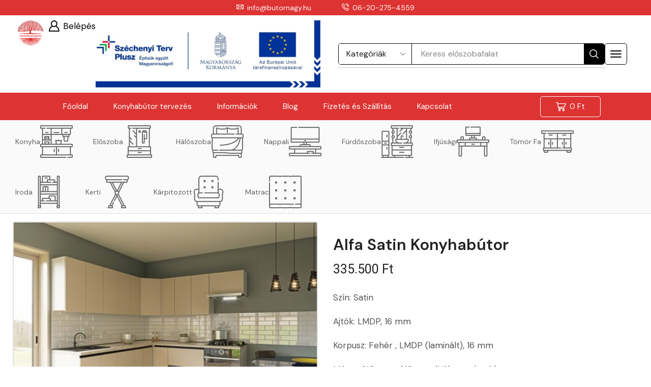

--- FILE ---
content_type: text/html; charset=UTF-8
request_url: https://butornagy.hu/shop/konyhabutor/konyhabutorok/alfa-satin-konyhabutor/
body_size: 61021
content:

<!DOCTYPE html>
<html lang="hu" xmlns="http://www.w3.org/1999/xhtml" prefix="og: http://ogp.me/ns# fb: http://www.facebook.com/2008/fbml product: https://ogp.me/ns/product#" prefix="og: https://ogp.me/ns#" >
<head>
	<meta charset="UTF-8" />
	<meta name="viewport" content="width=device-width, initial-scale=1.0, maximum-scale=1.0, user-scalable=0"/>
		<style>img:is([sizes="auto" i], [sizes^="auto," i]) { contain-intrinsic-size: 3000px 1500px }</style>
	<script id="cookieyes" type="text/javascript" src="https://cdn-cookieyes.com/client_data/bb7e2672fcde589af5b06c17/script.js"></script><!-- Google tag (gtag.js) consent mode dataLayer added by Site Kit -->
<script type="text/javascript" id="google_gtagjs-js-consent-mode-data-layer">
/* <![CDATA[ */
window.dataLayer = window.dataLayer || [];function gtag(){dataLayer.push(arguments);}
gtag('consent', 'default', {"ad_personalization":"denied","ad_storage":"denied","ad_user_data":"denied","analytics_storage":"denied","functionality_storage":"denied","security_storage":"denied","personalization_storage":"denied","region":["AT","BE","BG","CH","CY","CZ","DE","DK","EE","ES","FI","FR","GB","GR","HR","HU","IE","IS","IT","LI","LT","LU","LV","MT","NL","NO","PL","PT","RO","SE","SI","SK"],"wait_for_update":500});
window._googlesitekitConsentCategoryMap = {"statistics":["analytics_storage"],"marketing":["ad_storage","ad_user_data","ad_personalization"],"functional":["functionality_storage","security_storage"],"preferences":["personalization_storage"]};
window._googlesitekitConsents = {"ad_personalization":"denied","ad_storage":"denied","ad_user_data":"denied","analytics_storage":"denied","functionality_storage":"denied","security_storage":"denied","personalization_storage":"denied","region":["AT","BE","BG","CH","CY","CZ","DE","DK","EE","ES","FI","FR","GB","GR","HR","HU","IE","IS","IT","LI","LT","LU","LV","MT","NL","NO","PL","PT","RO","SE","SI","SK"],"wait_for_update":500};
/* ]]> */
</script>
<!-- End Google tag (gtag.js) consent mode dataLayer added by Site Kit -->

<!-- Search Engine Optimization by Rank Math - https://rankmath.com/ -->
<title>Alfa Satin Konyhabútor - Bútornagy</title>
<meta name="description" content="Szín: Satin Ajtók: LMDP, 16 mm Korpusz: Fehér , LMDP (laminált), 16 mm Méret: 210 cm x 210 cm  /Változtatható/"/>
<meta name="robots" content="follow, index, max-snippet:-1, max-video-preview:-1, max-image-preview:large"/>
<link rel="canonical" href="https://butornagy.hu/shop/konyhabutor/konyhabutorok/alfa-satin-konyhabutor/" />
<meta property="og:locale" content="hu_HU" />
<meta property="og:type" content="product" />
<meta property="og:title" content="Alfa Satin Konyhabútor - Bútornagy" />
<meta property="og:description" content="Szín: Satin Ajtók: LMDP, 16 mm Korpusz: Fehér , LMDP (laminált), 16 mm Méret: 210 cm x 210 cm  /Változtatható/" />
<meta property="og:url" content="https://butornagy.hu/shop/konyhabutor/konyhabutorok/alfa-satin-konyhabutor/" />
<meta property="og:site_name" content="Bútornagy Webázuház" />
<meta property="og:updated_time" content="2025-01-28T11:18:10+01:00" />
<meta property="og:image" content="https://butornagy.hu/wp-content/uploads/2025/01/ALFA-SATIN.jpg" />
<meta property="og:image:secure_url" content="https://butornagy.hu/wp-content/uploads/2025/01/ALFA-SATIN.jpg" />
<meta property="og:image:width" content="900" />
<meta property="og:image:height" content="600" />
<meta property="og:image:alt" content="Alfa Satin Konyhabútor" />
<meta property="og:image:type" content="image/jpeg" />
<meta property="product:price:amount" content="335500" />
<meta property="product:price:currency" content="HUF" />
<meta property="product:availability" content="instock" />
<meta name="twitter:card" content="summary_large_image" />
<meta name="twitter:title" content="Alfa Satin Konyhabútor - Bútornagy" />
<meta name="twitter:description" content="Szín: Satin Ajtók: LMDP, 16 mm Korpusz: Fehér , LMDP (laminált), 16 mm Méret: 210 cm x 210 cm  /Változtatható/" />
<meta name="twitter:image" content="https://butornagy.hu/wp-content/uploads/2025/01/ALFA-SATIN.jpg" />
<meta name="twitter:label1" content="Ár" />
<meta name="twitter:data1" content="335.500&nbsp;&#070;&#116;" />
<meta name="twitter:label2" content="Elérhetőség" />
<meta name="twitter:data2" content="&lt;span style=&quot;color: green; font-weight: bold;&quot;&gt;Raktáron&lt;/span&gt;" />
<script type="application/ld+json" class="rank-math-schema">{"@context":"https://schema.org","@graph":[{"@type":"Organization","@id":"https://butornagy.hu/#organization","name":"B\u00fatornagy Web\u00e1zuh\u00e1z","sameAs":["https://www.facebook.com/butornagy.hu"],"logo":{"@type":"ImageObject","@id":"https://butornagy.hu/#logo","url":"https://butornagy.hu/wp-content/uploads/2025/01/cropped-cropped-Eszkoz-3.png","contentUrl":"https://butornagy.hu/wp-content/uploads/2025/01/cropped-cropped-Eszkoz-3.png","caption":"B\u00fatornagy Web\u00e1zuh\u00e1z","inLanguage":"hu","width":"512","height":"512"}},{"@type":"WebSite","@id":"https://butornagy.hu/#website","url":"https://butornagy.hu","name":"B\u00fatornagy Web\u00e1zuh\u00e1z","publisher":{"@id":"https://butornagy.hu/#organization"},"inLanguage":"hu"},{"@type":"ImageObject","@id":"https://butornagy.hu/wp-content/uploads/2025/01/ALFA-SATIN.jpg","url":"https://butornagy.hu/wp-content/uploads/2025/01/ALFA-SATIN.jpg","width":"900","height":"600","inLanguage":"hu"},{"@type":"ItemPage","@id":"https://butornagy.hu/shop/konyhabutor/konyhabutorok/alfa-satin-konyhabutor/#webpage","url":"https://butornagy.hu/shop/konyhabutor/konyhabutorok/alfa-satin-konyhabutor/","name":"Alfa Satin Konyhab\u00fator - B\u00fatornagy","datePublished":"2025-01-11T02:04:43+01:00","dateModified":"2025-01-28T11:18:10+01:00","isPartOf":{"@id":"https://butornagy.hu/#website"},"primaryImageOfPage":{"@id":"https://butornagy.hu/wp-content/uploads/2025/01/ALFA-SATIN.jpg"},"inLanguage":"hu"},{"@type":"Product","name":"Alfa Satin Konyhab\u00fator - B\u00fatornagy","description":"Sz\u00edn: Satin Ajt\u00f3k: LMDP, 16 mm Korpusz: Feh\u00e9r , LMDP (lamin\u00e1lt), 16 mm M\u00e9ret: 210 cm x 210 cm\u00a0 /V\u00e1ltoztathat\u00f3/","sku":"2023044","category":"Konyha","mainEntityOfPage":{"@id":"https://butornagy.hu/shop/konyhabutor/konyhabutorok/alfa-satin-konyhabutor/#webpage"},"image":[{"@type":"ImageObject","url":"https://butornagy.hu/wp-content/uploads/2025/01/ALFA-SATIN.jpg","height":"600","width":"900"},{"@type":"ImageObject","url":"https://butornagy.hu/wp-content/uploads/2025/01/ALFA-SATIN-mrt.jpg","height":"600","width":"900"},{"@type":"ImageObject","url":"https://butornagy.hu/wp-content/uploads/2025/01/ALFA-FOGGANTYU-TIPUSA.jpg","height":"600","width":"900"},{"@type":"ImageObject","url":"https://butornagy.hu/wp-content/uploads/2025/01/satin.jpg","height":"1224","width":"684"}],"offers":{"@type":"Offer","price":"335500","priceCurrency":"HUF","priceValidUntil":"2027-12-31","availability":"https://schema.org/InStock","itemCondition":"NewCondition","url":"https://butornagy.hu/shop/konyhabutor/konyhabutorok/alfa-satin-konyhabutor/","seller":{"@type":"Organization","@id":"https://butornagy.hu/","name":"B\u00fatornagy Web\u00e1zuh\u00e1z","url":"https://butornagy.hu","logo":"https://butornagy.hu/wp-content/uploads/2025/01/cropped-cropped-Eszkoz-3.png"},"priceSpecification":{"price":"335500","priceCurrency":"HUF","valueAddedTaxIncluded":"true"}},"additionalProperty":[{"@type":"PropertyValue","name":"pa_anyag","value":"LMDP (lamin\u00e1lt)"},{"@type":"PropertyValue","name":"pa_magasfenyu","value":"Nem"},{"@type":"PropertyValue","name":"pa_tervezheto","value":"Igen"}],"@id":"https://butornagy.hu/shop/konyhabutor/konyhabutorok/alfa-satin-konyhabutor/#richSnippet"}]}</script>
<!-- /Rank Math WordPress SEO plugin -->

<link rel='dns-prefetch' href='//www.googletagmanager.com' />
<link rel='dns-prefetch' href='//cdnjs.cloudflare.com' />
<link rel="alternate" type="application/rss+xml" title="Bútornagy &raquo; hírcsatorna" href="https://butornagy.hu/feed/" />
<link rel="alternate" type="application/rss+xml" title="Bútornagy &raquo; hozzászólás hírcsatorna" href="https://butornagy.hu/comments/feed/" />
<link rel="alternate" type="application/rss+xml" title="Bútornagy &raquo; Alfa Satin Konyhabútor hozzászólás hírcsatorna" href="https://butornagy.hu/shop/konyhabutor/konyhabutorok/alfa-satin-konyhabutor/feed/" />
<script type="text/javascript">
/* <![CDATA[ */
window._wpemojiSettings = {"baseUrl":"https:\/\/s.w.org\/images\/core\/emoji\/15.0.3\/72x72\/","ext":".png","svgUrl":"https:\/\/s.w.org\/images\/core\/emoji\/15.0.3\/svg\/","svgExt":".svg","source":{"concatemoji":"https:\/\/butornagy.hu\/wp-includes\/js\/wp-emoji-release.min.js?ver=6.7.4"}};
/*! This file is auto-generated */
!function(i,n){var o,s,e;function c(e){try{var t={supportTests:e,timestamp:(new Date).valueOf()};sessionStorage.setItem(o,JSON.stringify(t))}catch(e){}}function p(e,t,n){e.clearRect(0,0,e.canvas.width,e.canvas.height),e.fillText(t,0,0);var t=new Uint32Array(e.getImageData(0,0,e.canvas.width,e.canvas.height).data),r=(e.clearRect(0,0,e.canvas.width,e.canvas.height),e.fillText(n,0,0),new Uint32Array(e.getImageData(0,0,e.canvas.width,e.canvas.height).data));return t.every(function(e,t){return e===r[t]})}function u(e,t,n){switch(t){case"flag":return n(e,"\ud83c\udff3\ufe0f\u200d\u26a7\ufe0f","\ud83c\udff3\ufe0f\u200b\u26a7\ufe0f")?!1:!n(e,"\ud83c\uddfa\ud83c\uddf3","\ud83c\uddfa\u200b\ud83c\uddf3")&&!n(e,"\ud83c\udff4\udb40\udc67\udb40\udc62\udb40\udc65\udb40\udc6e\udb40\udc67\udb40\udc7f","\ud83c\udff4\u200b\udb40\udc67\u200b\udb40\udc62\u200b\udb40\udc65\u200b\udb40\udc6e\u200b\udb40\udc67\u200b\udb40\udc7f");case"emoji":return!n(e,"\ud83d\udc26\u200d\u2b1b","\ud83d\udc26\u200b\u2b1b")}return!1}function f(e,t,n){var r="undefined"!=typeof WorkerGlobalScope&&self instanceof WorkerGlobalScope?new OffscreenCanvas(300,150):i.createElement("canvas"),a=r.getContext("2d",{willReadFrequently:!0}),o=(a.textBaseline="top",a.font="600 32px Arial",{});return e.forEach(function(e){o[e]=t(a,e,n)}),o}function t(e){var t=i.createElement("script");t.src=e,t.defer=!0,i.head.appendChild(t)}"undefined"!=typeof Promise&&(o="wpEmojiSettingsSupports",s=["flag","emoji"],n.supports={everything:!0,everythingExceptFlag:!0},e=new Promise(function(e){i.addEventListener("DOMContentLoaded",e,{once:!0})}),new Promise(function(t){var n=function(){try{var e=JSON.parse(sessionStorage.getItem(o));if("object"==typeof e&&"number"==typeof e.timestamp&&(new Date).valueOf()<e.timestamp+604800&&"object"==typeof e.supportTests)return e.supportTests}catch(e){}return null}();if(!n){if("undefined"!=typeof Worker&&"undefined"!=typeof OffscreenCanvas&&"undefined"!=typeof URL&&URL.createObjectURL&&"undefined"!=typeof Blob)try{var e="postMessage("+f.toString()+"("+[JSON.stringify(s),u.toString(),p.toString()].join(",")+"));",r=new Blob([e],{type:"text/javascript"}),a=new Worker(URL.createObjectURL(r),{name:"wpTestEmojiSupports"});return void(a.onmessage=function(e){c(n=e.data),a.terminate(),t(n)})}catch(e){}c(n=f(s,u,p))}t(n)}).then(function(e){for(var t in e)n.supports[t]=e[t],n.supports.everything=n.supports.everything&&n.supports[t],"flag"!==t&&(n.supports.everythingExceptFlag=n.supports.everythingExceptFlag&&n.supports[t]);n.supports.everythingExceptFlag=n.supports.everythingExceptFlag&&!n.supports.flag,n.DOMReady=!1,n.readyCallback=function(){n.DOMReady=!0}}).then(function(){return e}).then(function(){var e;n.supports.everything||(n.readyCallback(),(e=n.source||{}).concatemoji?t(e.concatemoji):e.wpemoji&&e.twemoji&&(t(e.twemoji),t(e.wpemoji)))}))}((window,document),window._wpemojiSettings);
/* ]]> */
</script>
<style id='wp-emoji-styles-inline-css' type='text/css'>

	img.wp-smiley, img.emoji {
		display: inline !important;
		border: none !important;
		box-shadow: none !important;
		height: 1em !important;
		width: 1em !important;
		margin: 0 0.07em !important;
		vertical-align: -0.1em !important;
		background: none !important;
		padding: 0 !important;
	}
</style>
<link rel='stylesheet' id='wp-block-library-css' href='https://butornagy.hu/wp-includes/css/dist/block-library/style.min.css?ver=6.7.4' type='text/css' media='all' />
<style id='rank-math-toc-block-style-inline-css' type='text/css'>
.wp-block-rank-math-toc-block nav ol{counter-reset:item}.wp-block-rank-math-toc-block nav ol li{display:block}.wp-block-rank-math-toc-block nav ol li:before{content:counters(item, ".") ". ";counter-increment:item}

</style>
<style id='rank-math-rich-snippet-style-inline-css' type='text/css'>
/*!
* Plugin:  Rank Math
* URL: https://rankmath.com/wordpress/plugin/seo-suite/
* Name:  rank-math-review-snippet.css
*/@-webkit-keyframes spin{0%{-webkit-transform:rotate(0deg)}100%{-webkit-transform:rotate(-360deg)}}@keyframes spin{0%{-webkit-transform:rotate(0deg)}100%{-webkit-transform:rotate(-360deg)}}@keyframes bounce{from{-webkit-transform:translateY(0px);transform:translateY(0px)}to{-webkit-transform:translateY(-5px);transform:translateY(-5px)}}@-webkit-keyframes bounce{from{-webkit-transform:translateY(0px);transform:translateY(0px)}to{-webkit-transform:translateY(-5px);transform:translateY(-5px)}}@-webkit-keyframes loading{0%{background-size:20% 50% ,20% 50% ,20% 50%}20%{background-size:20% 20% ,20% 50% ,20% 50%}40%{background-size:20% 100%,20% 20% ,20% 50%}60%{background-size:20% 50% ,20% 100%,20% 20%}80%{background-size:20% 50% ,20% 50% ,20% 100%}100%{background-size:20% 50% ,20% 50% ,20% 50%}}@keyframes loading{0%{background-size:20% 50% ,20% 50% ,20% 50%}20%{background-size:20% 20% ,20% 50% ,20% 50%}40%{background-size:20% 100%,20% 20% ,20% 50%}60%{background-size:20% 50% ,20% 100%,20% 20%}80%{background-size:20% 50% ,20% 50% ,20% 100%}100%{background-size:20% 50% ,20% 50% ,20% 50%}}:root{--rankmath-wp-adminbar-height: 0}#rank-math-rich-snippet-wrapper{overflow:hidden}#rank-math-rich-snippet-wrapper h5.rank-math-title{display:block;font-size:18px;line-height:1.4}#rank-math-rich-snippet-wrapper .rank-math-review-image{float:right;max-width:40%;margin-left:15px}#rank-math-rich-snippet-wrapper .rank-math-review-data{margin-bottom:15px}#rank-math-rich-snippet-wrapper .rank-math-total-wrapper{width:100%;padding:0 0 20px 0;float:left;clear:both;position:relative;-webkit-box-sizing:border-box;box-sizing:border-box}#rank-math-rich-snippet-wrapper .rank-math-total-wrapper .rank-math-total{border:0;display:block;margin:0;width:auto;float:left;text-align:left;padding:0;font-size:24px;line-height:1;font-weight:700;-webkit-box-sizing:border-box;box-sizing:border-box;overflow:hidden}#rank-math-rich-snippet-wrapper .rank-math-total-wrapper .rank-math-review-star{float:left;margin-left:15px;margin-top:5px;position:relative;z-index:99;line-height:1}#rank-math-rich-snippet-wrapper .rank-math-total-wrapper .rank-math-review-star .rank-math-review-result-wrapper{display:inline-block;white-space:nowrap;position:relative;color:#e7e7e7}#rank-math-rich-snippet-wrapper .rank-math-total-wrapper .rank-math-review-star .rank-math-review-result-wrapper .rank-math-review-result{position:absolute;top:0;left:0;overflow:hidden;white-space:nowrap;color:#ffbe01}#rank-math-rich-snippet-wrapper .rank-math-total-wrapper .rank-math-review-star .rank-math-review-result-wrapper i{font-size:18px;-webkit-text-stroke-width:1px;font-style:normal;padding:0 2px;line-height:inherit}#rank-math-rich-snippet-wrapper .rank-math-total-wrapper .rank-math-review-star .rank-math-review-result-wrapper i:before{content:"\2605"}body.rtl #rank-math-rich-snippet-wrapper .rank-math-review-image{float:left;margin-left:0;margin-right:15px}body.rtl #rank-math-rich-snippet-wrapper .rank-math-total-wrapper .rank-math-total{float:right}body.rtl #rank-math-rich-snippet-wrapper .rank-math-total-wrapper .rank-math-review-star{float:right;margin-left:0;margin-right:15px}body.rtl #rank-math-rich-snippet-wrapper .rank-math-total-wrapper .rank-math-review-star .rank-math-review-result{left:auto;right:0}@media screen and (max-width: 480px){#rank-math-rich-snippet-wrapper .rank-math-review-image{display:block;max-width:100%;width:100%;text-align:center;margin-right:0}#rank-math-rich-snippet-wrapper .rank-math-review-data{clear:both}}.clear{clear:both}

</style>
<style id='classic-theme-styles-inline-css' type='text/css'>
/*! This file is auto-generated */
.wp-block-button__link{color:#fff;background-color:#32373c;border-radius:9999px;box-shadow:none;text-decoration:none;padding:calc(.667em + 2px) calc(1.333em + 2px);font-size:1.125em}.wp-block-file__button{background:#32373c;color:#fff;text-decoration:none}
</style>
<style id='global-styles-inline-css' type='text/css'>
:root{--wp--preset--aspect-ratio--square: 1;--wp--preset--aspect-ratio--4-3: 4/3;--wp--preset--aspect-ratio--3-4: 3/4;--wp--preset--aspect-ratio--3-2: 3/2;--wp--preset--aspect-ratio--2-3: 2/3;--wp--preset--aspect-ratio--16-9: 16/9;--wp--preset--aspect-ratio--9-16: 9/16;--wp--preset--color--black: #000000;--wp--preset--color--cyan-bluish-gray: #abb8c3;--wp--preset--color--white: #ffffff;--wp--preset--color--pale-pink: #f78da7;--wp--preset--color--vivid-red: #cf2e2e;--wp--preset--color--luminous-vivid-orange: #ff6900;--wp--preset--color--luminous-vivid-amber: #fcb900;--wp--preset--color--light-green-cyan: #7bdcb5;--wp--preset--color--vivid-green-cyan: #00d084;--wp--preset--color--pale-cyan-blue: #8ed1fc;--wp--preset--color--vivid-cyan-blue: #0693e3;--wp--preset--color--vivid-purple: #9b51e0;--wp--preset--gradient--vivid-cyan-blue-to-vivid-purple: linear-gradient(135deg,rgba(6,147,227,1) 0%,rgb(155,81,224) 100%);--wp--preset--gradient--light-green-cyan-to-vivid-green-cyan: linear-gradient(135deg,rgb(122,220,180) 0%,rgb(0,208,130) 100%);--wp--preset--gradient--luminous-vivid-amber-to-luminous-vivid-orange: linear-gradient(135deg,rgba(252,185,0,1) 0%,rgba(255,105,0,1) 100%);--wp--preset--gradient--luminous-vivid-orange-to-vivid-red: linear-gradient(135deg,rgba(255,105,0,1) 0%,rgb(207,46,46) 100%);--wp--preset--gradient--very-light-gray-to-cyan-bluish-gray: linear-gradient(135deg,rgb(238,238,238) 0%,rgb(169,184,195) 100%);--wp--preset--gradient--cool-to-warm-spectrum: linear-gradient(135deg,rgb(74,234,220) 0%,rgb(151,120,209) 20%,rgb(207,42,186) 40%,rgb(238,44,130) 60%,rgb(251,105,98) 80%,rgb(254,248,76) 100%);--wp--preset--gradient--blush-light-purple: linear-gradient(135deg,rgb(255,206,236) 0%,rgb(152,150,240) 100%);--wp--preset--gradient--blush-bordeaux: linear-gradient(135deg,rgb(254,205,165) 0%,rgb(254,45,45) 50%,rgb(107,0,62) 100%);--wp--preset--gradient--luminous-dusk: linear-gradient(135deg,rgb(255,203,112) 0%,rgb(199,81,192) 50%,rgb(65,88,208) 100%);--wp--preset--gradient--pale-ocean: linear-gradient(135deg,rgb(255,245,203) 0%,rgb(182,227,212) 50%,rgb(51,167,181) 100%);--wp--preset--gradient--electric-grass: linear-gradient(135deg,rgb(202,248,128) 0%,rgb(113,206,126) 100%);--wp--preset--gradient--midnight: linear-gradient(135deg,rgb(2,3,129) 0%,rgb(40,116,252) 100%);--wp--preset--font-size--small: 13px;--wp--preset--font-size--medium: 20px;--wp--preset--font-size--large: 36px;--wp--preset--font-size--x-large: 42px;--wp--preset--font-family--inter: "Inter", sans-serif;--wp--preset--font-family--cardo: Cardo;--wp--preset--spacing--20: 0.44rem;--wp--preset--spacing--30: 0.67rem;--wp--preset--spacing--40: 1rem;--wp--preset--spacing--50: 1.5rem;--wp--preset--spacing--60: 2.25rem;--wp--preset--spacing--70: 3.38rem;--wp--preset--spacing--80: 5.06rem;--wp--preset--shadow--natural: 6px 6px 9px rgba(0, 0, 0, 0.2);--wp--preset--shadow--deep: 12px 12px 50px rgba(0, 0, 0, 0.4);--wp--preset--shadow--sharp: 6px 6px 0px rgba(0, 0, 0, 0.2);--wp--preset--shadow--outlined: 6px 6px 0px -3px rgba(255, 255, 255, 1), 6px 6px rgba(0, 0, 0, 1);--wp--preset--shadow--crisp: 6px 6px 0px rgba(0, 0, 0, 1);}:where(.is-layout-flex){gap: 0.5em;}:where(.is-layout-grid){gap: 0.5em;}body .is-layout-flex{display: flex;}.is-layout-flex{flex-wrap: wrap;align-items: center;}.is-layout-flex > :is(*, div){margin: 0;}body .is-layout-grid{display: grid;}.is-layout-grid > :is(*, div){margin: 0;}:where(.wp-block-columns.is-layout-flex){gap: 2em;}:where(.wp-block-columns.is-layout-grid){gap: 2em;}:where(.wp-block-post-template.is-layout-flex){gap: 1.25em;}:where(.wp-block-post-template.is-layout-grid){gap: 1.25em;}.has-black-color{color: var(--wp--preset--color--black) !important;}.has-cyan-bluish-gray-color{color: var(--wp--preset--color--cyan-bluish-gray) !important;}.has-white-color{color: var(--wp--preset--color--white) !important;}.has-pale-pink-color{color: var(--wp--preset--color--pale-pink) !important;}.has-vivid-red-color{color: var(--wp--preset--color--vivid-red) !important;}.has-luminous-vivid-orange-color{color: var(--wp--preset--color--luminous-vivid-orange) !important;}.has-luminous-vivid-amber-color{color: var(--wp--preset--color--luminous-vivid-amber) !important;}.has-light-green-cyan-color{color: var(--wp--preset--color--light-green-cyan) !important;}.has-vivid-green-cyan-color{color: var(--wp--preset--color--vivid-green-cyan) !important;}.has-pale-cyan-blue-color{color: var(--wp--preset--color--pale-cyan-blue) !important;}.has-vivid-cyan-blue-color{color: var(--wp--preset--color--vivid-cyan-blue) !important;}.has-vivid-purple-color{color: var(--wp--preset--color--vivid-purple) !important;}.has-black-background-color{background-color: var(--wp--preset--color--black) !important;}.has-cyan-bluish-gray-background-color{background-color: var(--wp--preset--color--cyan-bluish-gray) !important;}.has-white-background-color{background-color: var(--wp--preset--color--white) !important;}.has-pale-pink-background-color{background-color: var(--wp--preset--color--pale-pink) !important;}.has-vivid-red-background-color{background-color: var(--wp--preset--color--vivid-red) !important;}.has-luminous-vivid-orange-background-color{background-color: var(--wp--preset--color--luminous-vivid-orange) !important;}.has-luminous-vivid-amber-background-color{background-color: var(--wp--preset--color--luminous-vivid-amber) !important;}.has-light-green-cyan-background-color{background-color: var(--wp--preset--color--light-green-cyan) !important;}.has-vivid-green-cyan-background-color{background-color: var(--wp--preset--color--vivid-green-cyan) !important;}.has-pale-cyan-blue-background-color{background-color: var(--wp--preset--color--pale-cyan-blue) !important;}.has-vivid-cyan-blue-background-color{background-color: var(--wp--preset--color--vivid-cyan-blue) !important;}.has-vivid-purple-background-color{background-color: var(--wp--preset--color--vivid-purple) !important;}.has-black-border-color{border-color: var(--wp--preset--color--black) !important;}.has-cyan-bluish-gray-border-color{border-color: var(--wp--preset--color--cyan-bluish-gray) !important;}.has-white-border-color{border-color: var(--wp--preset--color--white) !important;}.has-pale-pink-border-color{border-color: var(--wp--preset--color--pale-pink) !important;}.has-vivid-red-border-color{border-color: var(--wp--preset--color--vivid-red) !important;}.has-luminous-vivid-orange-border-color{border-color: var(--wp--preset--color--luminous-vivid-orange) !important;}.has-luminous-vivid-amber-border-color{border-color: var(--wp--preset--color--luminous-vivid-amber) !important;}.has-light-green-cyan-border-color{border-color: var(--wp--preset--color--light-green-cyan) !important;}.has-vivid-green-cyan-border-color{border-color: var(--wp--preset--color--vivid-green-cyan) !important;}.has-pale-cyan-blue-border-color{border-color: var(--wp--preset--color--pale-cyan-blue) !important;}.has-vivid-cyan-blue-border-color{border-color: var(--wp--preset--color--vivid-cyan-blue) !important;}.has-vivid-purple-border-color{border-color: var(--wp--preset--color--vivid-purple) !important;}.has-vivid-cyan-blue-to-vivid-purple-gradient-background{background: var(--wp--preset--gradient--vivid-cyan-blue-to-vivid-purple) !important;}.has-light-green-cyan-to-vivid-green-cyan-gradient-background{background: var(--wp--preset--gradient--light-green-cyan-to-vivid-green-cyan) !important;}.has-luminous-vivid-amber-to-luminous-vivid-orange-gradient-background{background: var(--wp--preset--gradient--luminous-vivid-amber-to-luminous-vivid-orange) !important;}.has-luminous-vivid-orange-to-vivid-red-gradient-background{background: var(--wp--preset--gradient--luminous-vivid-orange-to-vivid-red) !important;}.has-very-light-gray-to-cyan-bluish-gray-gradient-background{background: var(--wp--preset--gradient--very-light-gray-to-cyan-bluish-gray) !important;}.has-cool-to-warm-spectrum-gradient-background{background: var(--wp--preset--gradient--cool-to-warm-spectrum) !important;}.has-blush-light-purple-gradient-background{background: var(--wp--preset--gradient--blush-light-purple) !important;}.has-blush-bordeaux-gradient-background{background: var(--wp--preset--gradient--blush-bordeaux) !important;}.has-luminous-dusk-gradient-background{background: var(--wp--preset--gradient--luminous-dusk) !important;}.has-pale-ocean-gradient-background{background: var(--wp--preset--gradient--pale-ocean) !important;}.has-electric-grass-gradient-background{background: var(--wp--preset--gradient--electric-grass) !important;}.has-midnight-gradient-background{background: var(--wp--preset--gradient--midnight) !important;}.has-small-font-size{font-size: var(--wp--preset--font-size--small) !important;}.has-medium-font-size{font-size: var(--wp--preset--font-size--medium) !important;}.has-large-font-size{font-size: var(--wp--preset--font-size--large) !important;}.has-x-large-font-size{font-size: var(--wp--preset--font-size--x-large) !important;}
:where(.wp-block-post-template.is-layout-flex){gap: 1.25em;}:where(.wp-block-post-template.is-layout-grid){gap: 1.25em;}
:where(.wp-block-columns.is-layout-flex){gap: 2em;}:where(.wp-block-columns.is-layout-grid){gap: 2em;}
:root :where(.wp-block-pullquote){font-size: 1.5em;line-height: 1.6;}
</style>
<style id='woocommerce-inline-inline-css' type='text/css'>
.woocommerce form .form-row .required { visibility: visible; }
</style>
<link rel='stylesheet' id='brands-styles-css' href='https://butornagy.hu/wp-content/plugins/woocommerce/assets/css/brands.css?ver=9.6.3' type='text/css' media='all' />
<link rel='stylesheet' id='select2-css-css' href='https://cdnjs.cloudflare.com/ajax/libs/select2/4.0.13/css/select2.min.css?ver=4.0.13' type='text/css' media='all' />
<link rel='stylesheet' id='etheme-parent-style-css' href='https://butornagy.hu/wp-content/themes/xstore/xstore.css?ver=1.0' type='text/css' media='all' />
<link rel='stylesheet' id='etheme-elementor-icon-list-css' href='https://butornagy.hu/wp-content/themes/xstore/css/modules/builders/elementor/etheme-icon-list.css?ver=1.0' type='text/css' media='all' />
<link rel='stylesheet' id='elementor-frontend-css' href='https://butornagy.hu/wp-content/plugins/elementor/assets/css/frontend.min.css?ver=3.27.3' type='text/css' media='all' />
<link rel='stylesheet' id='widget-image-css' href='https://butornagy.hu/wp-content/plugins/elementor/assets/css/widget-image.min.css?ver=3.27.3' type='text/css' media='all' />
<link rel='stylesheet' id='etheme-elementor-off-canvas-css' href='https://butornagy.hu/wp-content/themes/xstore/css/modules/builders/elementor/etheme-off-canvas.css?ver=1.0' type='text/css' media='all' />
<link rel='stylesheet' id='etheme-cart-widget-css' href='https://butornagy.hu/wp-content/themes/xstore/css/modules/woocommerce/cart-widget.css?ver=1.0' type='text/css' media='all' />
<link rel='stylesheet' id='etheme-elementor-menu-css' href='https://butornagy.hu/wp-content/themes/xstore/css/modules/builders/elementor/etheme-menu.css?ver=1.0' type='text/css' media='all' />
<link rel='stylesheet' id='etheme-elementor-search-css' href='https://butornagy.hu/wp-content/themes/xstore/css/modules/builders/elementor/etheme-search.css?ver=1.0' type='text/css' media='all' />
<link rel='stylesheet' id='widget-heading-css' href='https://butornagy.hu/wp-content/plugins/elementor/assets/css/widget-heading.min.css?ver=3.27.3' type='text/css' media='all' />
<link rel='stylesheet' id='etheme-elementor-advanced-headline-css' href='https://butornagy.hu/wp-content/themes/xstore/css/modules/builders/elementor/etheme-advanced-headline.css?ver=1.0' type='text/css' media='all' />
<link rel='stylesheet' id='widget-text-editor-css' href='https://butornagy.hu/wp-content/plugins/elementor/assets/css/widget-text-editor.min.css?ver=3.27.3' type='text/css' media='all' />
<link rel='stylesheet' id='e-animation-fadeIn-css' href='https://butornagy.hu/wp-content/plugins/elementor/assets/lib/animations/styles/fadeIn.min.css?ver=3.27.3' type='text/css' media='all' />
<link rel='stylesheet' id='e-popup-css' href='https://butornagy.hu/wp-content/plugins/elementor-pro/assets/css/conditionals/popup.min.css?ver=3.27.3' type='text/css' media='all' />
<link rel='stylesheet' id='etheme-single-product-images-css' href='https://butornagy.hu/wp-content/themes/xstore/css/modules/woocommerce/single-product/product-images.css?ver=1.0' type='text/css' media='all' />
<link rel='stylesheet' id='widget-woocommerce-product-price-css' href='https://butornagy.hu/wp-content/plugins/elementor-pro/assets/css/widget-woocommerce-product-price.min.css?ver=3.27.3' type='text/css' media='all' />
<link rel='stylesheet' id='widget-woocommerce-product-rating-css' href='https://butornagy.hu/wp-content/plugins/elementor-pro/assets/css/widget-woocommerce-product-rating.min.css?ver=3.27.3' type='text/css' media='all' />
<link rel='stylesheet' id='etheme-quantity-types-style-css' href='https://butornagy.hu/wp-content/themes/xstore/css/modules/woocommerce/single-product/quantity-types.css?ver=1.0' type='text/css' media='all' />
<link rel='stylesheet' id='etheme-single-product-elements-css' href='https://butornagy.hu/wp-content/themes/xstore/css/modules/woocommerce/single-product/single-product-elements.css?ver=1.0' type='text/css' media='all' />
<link rel='stylesheet' id='widget-spacer-css' href='https://butornagy.hu/wp-content/plugins/elementor/assets/css/widget-spacer.min.css?ver=3.27.3' type='text/css' media='all' />
<link rel='stylesheet' id='widget-woocommerce-product-meta-css' href='https://butornagy.hu/wp-content/plugins/elementor-pro/assets/css/widget-woocommerce-product-meta.min.css?ver=3.27.3' type='text/css' media='all' />
<link rel='stylesheet' id='widget-share-buttons-css' href='https://butornagy.hu/wp-content/plugins/elementor-pro/assets/css/widget-share-buttons.min.css?ver=3.27.3' type='text/css' media='all' />
<link rel='stylesheet' id='e-apple-webkit-css' href='https://butornagy.hu/wp-content/plugins/elementor/assets/css/conditionals/apple-webkit.min.css?ver=3.27.3' type='text/css' media='all' />
<link rel='stylesheet' id='etheme-tabs-css' href='https://butornagy.hu/wp-content/themes/xstore/css/modules/tabs.css?ver=1.0' type='text/css' media='all' />
<link rel='stylesheet' id='etheme-wc-tabs-types-style-css' href='https://butornagy.hu/wp-content/themes/xstore/css/modules/woocommerce/single-product/tabs-types.css?ver=1.0' type='text/css' media='all' />
<link rel='stylesheet' id='swiper-css' href='https://butornagy.hu/wp-content/plugins/elementor/assets/lib/swiper/v8/css/swiper.min.css?ver=8.4.5' type='text/css' media='all' />
<link rel='stylesheet' id='e-swiper-css' href='https://butornagy.hu/wp-content/plugins/elementor/assets/css/conditionals/e-swiper.min.css?ver=3.27.3' type='text/css' media='all' />
<link rel='stylesheet' id='etheme-woocommerce-css' href='https://butornagy.hu/wp-content/themes/xstore/css/modules/woocommerce/global.css?ver=1.0' type='text/css' media='all' />
<link rel='stylesheet' id='etheme-woocommerce-archive-css' href='https://butornagy.hu/wp-content/themes/xstore/css/modules/woocommerce/archive.css?ver=1.0' type='text/css' media='all' />
<link rel='stylesheet' id='etheme-elementor-product-grid-css' href='https://butornagy.hu/wp-content/themes/xstore/css/modules/builders/elementor/etheme-product-grid.css?ver=1.0' type='text/css' media='all' />
<link rel='stylesheet' id='elementor-post-8-css' href='https://butornagy.hu/wp-content/uploads/elementor/css/post-8.css?ver=1769000401' type='text/css' media='all' />
<link rel='stylesheet' id='elementor-nav-menu-css' href='https://butornagy.hu/wp-content/plugins/elementor-pro/assets/css/widget-nav-menu.min.css?ver=6.7.4' type='text/css' media='all' />
<link rel='stylesheet' id='elementor-post-1324-css' href='https://butornagy.hu/wp-content/uploads/elementor/css/post-1324.css?ver=1769000401' type='text/css' media='all' />
<link rel='stylesheet' id='elementor-post-1321-css' href='https://butornagy.hu/wp-content/uploads/elementor/css/post-1321.css?ver=1769000401' type='text/css' media='all' />
<link rel='stylesheet' id='elementor-post-112090-css' href='https://butornagy.hu/wp-content/uploads/elementor/css/post-112090.css?ver=1769000401' type='text/css' media='all' />
<link rel='stylesheet' id='elementor-post-1330-css' href='https://butornagy.hu/wp-content/uploads/elementor/css/post-1330.css?ver=1769000434' type='text/css' media='all' />
<link rel='stylesheet' id='wc-pb-checkout-blocks-css' href='https://butornagy.hu/wp-content/plugins/woocommerce-product-bundles/assets/css/frontend/checkout-blocks.css?ver=8.3.2' type='text/css' media='all' />
<link rel='stylesheet' id='wwp_single_product_page_css-css' href='https://butornagy.hu/wp-content/plugins/woocommerce-wholesale-prices/css/frontend/product/wwp-single-product-page.css?ver=2.2.2' type='text/css' media='all' />
<link rel='stylesheet' id='etheme-elementor-style-css' href='https://butornagy.hu/wp-content/themes/xstore/css/elementor.css?ver=1.0' type='text/css' media='all' />
<link rel='stylesheet' id='etheme-mobile-panel-css' href='https://butornagy.hu/wp-content/themes/xstore/css/modules/layout/mobile-panel.css?ver=1.0' type='text/css' media='all' />
<link rel='stylesheet' id='etheme-swatches-style-css' href='https://butornagy.hu/wp-content/themes/xstore/css/swatches.css?ver=1.0' type='text/css' media='all' />
<link rel='stylesheet' id='etheme-single-product-css' href='https://butornagy.hu/wp-content/themes/xstore/css/modules/woocommerce/single-product/single-product.css?ver=1.0' type='text/css' media='all' />
<link rel='stylesheet' id='etheme-star-rating-css' href='https://butornagy.hu/wp-content/themes/xstore/css/modules/star-rating.css?ver=1.0' type='text/css' media='all' />
<link rel='stylesheet' id='etheme-comments-css' href='https://butornagy.hu/wp-content/themes/xstore/css/modules/comments.css?ver=1.0' type='text/css' media='all' />
<link rel='stylesheet' id='etheme-single-post-meta-css' href='https://butornagy.hu/wp-content/themes/xstore/css/modules/blog/single-post/meta.css?ver=1.0' type='text/css' media='all' />
<style id='xstore-icons-font-inline-css' type='text/css'>
@font-face {
				  font-family: 'xstore-icons';
				  src:
				    url('https://butornagy.hu/wp-content/themes/xstore/fonts/xstore-icons-bold.ttf') format('truetype'),
				    url('https://butornagy.hu/wp-content/themes/xstore/fonts/xstore-icons-bold.woff2') format('woff2'),
				    url('https://butornagy.hu/wp-content/themes/xstore/fonts/xstore-icons-bold.woff') format('woff'),
				    url('https://butornagy.hu/wp-content/themes/xstore/fonts/xstore-icons-bold.svg#xstore-icons') format('svg');
				  font-weight: normal;
				  font-style: normal;
				  font-display: swap;
				}
</style>
<link rel='stylesheet' id='xstore-kirki-styles-css' href='https://butornagy.hu/wp-content/uploads/xstore/kirki-styles.css?ver=1760017770781' type='text/css' media='all' />
<link rel='stylesheet' id='wc-bundle-style-css' href='https://butornagy.hu/wp-content/plugins/woocommerce-product-bundles/assets/css/frontend/woocommerce.css?ver=8.3.2' type='text/css' media='all' />
<link rel='stylesheet' id='child-style-css' href='https://butornagy.hu/wp-content/themes/butornagy/style.css?ver=1.0' type='text/css' media='all' />
<link rel='stylesheet' id='google-fonts-1-css' href='https://fonts.googleapis.com/css?family=Roboto%3A100%2C100italic%2C200%2C200italic%2C300%2C300italic%2C400%2C400italic%2C500%2C500italic%2C600%2C600italic%2C700%2C700italic%2C800%2C800italic%2C900%2C900italic%7CRoboto+Slab%3A100%2C100italic%2C200%2C200italic%2C300%2C300italic%2C400%2C400italic%2C500%2C500italic%2C600%2C600italic%2C700%2C700italic%2C800%2C800italic%2C900%2C900italic%7CDM+Sans%3A100%2C100italic%2C200%2C200italic%2C300%2C300italic%2C400%2C400italic%2C500%2C500italic%2C600%2C600italic%2C700%2C700italic%2C800%2C800italic%2C900%2C900italic&#038;display=swap&#038;subset=latin-ext&#038;ver=6.7.4' type='text/css' media='all' />
<link rel="preconnect" href="https://fonts.gstatic.com/" crossorigin><script type="text/javascript" id="woocommerce-google-analytics-integration-gtag-js-after">
/* <![CDATA[ */
/* Google Analytics for WooCommerce (gtag.js) */
					window.dataLayer = window.dataLayer || [];
					function gtag(){dataLayer.push(arguments);}
					// Set up default consent state.
					for ( const mode of [{"analytics_storage":"denied","ad_storage":"denied","ad_user_data":"denied","ad_personalization":"denied","region":["AT","BE","BG","HR","CY","CZ","DK","EE","FI","FR","DE","GR","HU","IS","IE","IT","LV","LI","LT","LU","MT","NL","NO","PL","PT","RO","SK","SI","ES","SE","GB","CH"]}] || [] ) {
						gtag( "consent", "default", { "wait_for_update": 500, ...mode } );
					}
					gtag("js", new Date());
					gtag("set", "developer_id.dOGY3NW", true);
					gtag("config", "G-00QLF0QTZ5", {"track_404":true,"allow_google_signals":true,"logged_in":false,"linker":{"domains":[],"allow_incoming":false},"custom_map":{"dimension1":"logged_in"}});
/* ]]> */
</script>
<script type="text/javascript" id="cookie-law-info-wca-js-before">
/* <![CDATA[ */
const _ckyGsk = true;
/* ]]> */
</script>
<script type="text/javascript" src="https://butornagy.hu/wp-content/plugins/cookie-law-info/lite/frontend/js/wca.min.js?ver=3.2.8" id="cookie-law-info-wca-js"></script>
<script type="text/javascript" src="https://butornagy.hu/wp-includes/js/jquery/jquery.min.js?ver=3.7.1" id="jquery-core-js"></script>
<script type="text/javascript" src="https://butornagy.hu/wp-includes/js/jquery/jquery-migrate.min.js?ver=3.4.1" id="jquery-migrate-js"></script>
<script type="text/javascript" id="tt4b_ajax_script-js-extra">
/* <![CDATA[ */
var tt4b_script_vars = {"pixel_code":"CUKTPMBC77U0PC8I7AOG","currency":"HUF","country":"HU","advanced_matching":"1"};
/* ]]> */
</script>
<script type="text/javascript" src="https://butornagy.hu/wp-content/plugins/tiktok-for-business/admin/js/ajaxSnippet.js?ver=v1" id="tt4b_ajax_script-js"></script>
<script type="text/javascript" src="https://butornagy.hu/wp-content/plugins/woocommerce/assets/js/jquery-blockui/jquery.blockUI.min.js?ver=2.7.0-wc.9.6.3" id="jquery-blockui-js" data-wp-strategy="defer"></script>
<script type="text/javascript" id="wc-add-to-cart-js-extra">
/* <![CDATA[ */
var wc_add_to_cart_params = {"ajax_url":"\/wp-admin\/admin-ajax.php","wc_ajax_url":"\/?wc-ajax=%%endpoint%%","i18n_view_cart":"Kos\u00e1r","cart_url":"https:\/\/butornagy.hu\/kosar\/","is_cart":"","cart_redirect_after_add":"no"};
/* ]]> */
</script>
<script type="text/javascript" src="https://butornagy.hu/wp-content/plugins/woocommerce/assets/js/frontend/add-to-cart.min.js?ver=9.6.3" id="wc-add-to-cart-js" defer="defer" data-wp-strategy="defer"></script>
<script type="text/javascript" src="https://butornagy.hu/wp-content/plugins/woocommerce/assets/js/zoom/jquery.zoom.min.js?ver=1.7.21-wc.9.6.3" id="zoom-js" defer="defer" data-wp-strategy="defer"></script>
<script type="text/javascript" id="wc-single-product-js-extra">
/* <![CDATA[ */
var wc_single_product_params = {"i18n_required_rating_text":"K\u00e9rlek, v\u00e1lassz egy \u00e9rt\u00e9kel\u00e9st","i18n_product_gallery_trigger_text":"View full-screen image gallery","review_rating_required":"yes","flexslider":{"rtl":false,"animation":"slide","smoothHeight":true,"directionNav":false,"controlNav":"thumbnails","slideshow":false,"animationSpeed":500,"animationLoop":false,"allowOneSlide":false},"zoom_enabled":"1","zoom_options":[],"photoswipe_enabled":"","photoswipe_options":{"shareEl":false,"closeOnScroll":false,"history":false,"hideAnimationDuration":0,"showAnimationDuration":0},"flexslider_enabled":""};
/* ]]> */
</script>
<script type="text/javascript" src="https://butornagy.hu/wp-content/plugins/woocommerce/assets/js/frontend/single-product.min.js?ver=9.6.3" id="wc-single-product-js" defer="defer" data-wp-strategy="defer"></script>
<script type="text/javascript" src="https://butornagy.hu/wp-content/plugins/woocommerce/assets/js/js-cookie/js.cookie.min.js?ver=2.1.4-wc.9.6.3" id="js-cookie-js" data-wp-strategy="defer"></script>
<script type="text/javascript" id="etheme-js-extra">
/* <![CDATA[ */
var etConfig = {"noresults":"Nincs tal\u00e1lat!","ajaxSearchResultsArrow":"<svg version=\"1.1\" width=\"1em\" height=\"1em\" class=\"arrow\" xmlns=\"http:\/\/www.w3.org\/2000\/svg\" xmlns:xlink=\"http:\/\/www.w3.org\/1999\/xlink\" x=\"0px\" y=\"0px\" viewBox=\"0 0 100 100\" style=\"enable-background:new 0 0 100 100;\" xml:space=\"preserve\"><path d=\"M99.1186676,94.8567734L10.286458,6.0255365h53.5340881c1.6616173,0,3.0132561-1.3516402,3.0132561-3.0127683\r\n\tS65.4821625,0,63.8205452,0H3.0137398c-1.6611279,0-3.012768,1.3516402-3.012768,3.0127683v60.8068047\r\n\tc0,1.6616135,1.3516402,3.0132523,3.012768,3.0132523s3.012768-1.3516388,3.012768-3.0132523V10.2854862L94.8577423,99.117691\r\n\tC95.4281311,99.6871109,96.1841202,100,96.9886856,100c0.8036041,0,1.5595856-0.3128891,2.129982-0.882309\r\n\tC100.2924805,97.9419327,100.2924805,96.0305862,99.1186676,94.8567734z\"><\/path><\/svg>","successfullyAdded":"Product added.","successfullyRemoved":"Product removed.","successfullyUpdated":"Product quantity updated.","successfullyCopied":"Copied to clipboard","saleStarts":"Sale starts in:","saleFinished":"This sale already finished","confirmQuestion":"Are you sure?","viewCart":"View cart","cartPageUrl":"https:\/\/butornagy.hu\/kosar\/","checkCart":"Please check your <a href='https:\/\/butornagy.hu\/kosar\/'>cart.<\/a>","contBtn":"V\u00e1s\u00e1rl\u00e1s folytat\u00e1sa","checkBtn":"P\u00e9nzt\u00e1r","ajaxProductAddedNotify":{"type":"mini_cart","linked_products_type":"upsell"},"variationGallery":"","quickView":{"type":"off_canvas","position":"right","layout":"default","variationGallery":"","css":{"quick-view":"        <link rel=\"stylesheet\" href=\"https:\/\/butornagy.hu\/wp-content\/themes\/xstore\/css\/modules\/woocommerce\/quick-view.css?ver=1.0\" type=\"text\/css\" media=\"all\" \/> \t\t","off-canvas":"        <link rel=\"stylesheet\" href=\"https:\/\/butornagy.hu\/wp-content\/themes\/xstore\/css\/modules\/layout\/off-canvas.css?ver=1.0\" type=\"text\/css\" media=\"all\" \/> \t\t","skeleton":"        <link rel=\"stylesheet\" href=\"https:\/\/butornagy.hu\/wp-content\/themes\/xstore\/css\/modules\/skeleton.css?ver=1.0\" type=\"text\/css\" media=\"all\" \/> \t\t","single-product":"        <link rel=\"stylesheet\" href=\"https:\/\/butornagy.hu\/wp-content\/themes\/xstore\/css\/modules\/woocommerce\/single-product\/single-product.css?ver=1.0\" type=\"text\/css\" media=\"all\" \/> \t\t","single-product-elements":"        <link rel=\"stylesheet\" href=\"https:\/\/butornagy.hu\/wp-content\/themes\/xstore\/css\/modules\/woocommerce\/single-product\/single-product-elements.css?ver=1.0\" type=\"text\/css\" media=\"all\" \/> \t\t","single-post-meta":"        <link rel=\"stylesheet\" href=\"https:\/\/butornagy.hu\/wp-content\/themes\/xstore\/css\/modules\/blog\/single-post\/meta.css?ver=1.0\" type=\"text\/css\" media=\"all\" \/> \t\t"}},"speedOptimization":{"imageLoadingOffset":"200px"},"popupAddedToCart":[],"builders":{"is_wpbakery":false},"Product":"Term\u00e9kek","Pages":"Pages","Post":"Posts","Portfolio":"Portfolio","Product_found":"{{count}} Products found","Pages_found":"{{count}} Pages found","Post_found":"{{count}} Posts found","Portfolio_found":"{{count}} Portfolio found","show_more":"Show {{count}} more","show_all":"Mutatsd mindet","items_found":"{{count}} tal\u00e1lat","item_found":"{{count}} tal\u00e1lat","single_product_builder":"","fancy_select_categories":"","is_search_history":"0","search_history_length":"7","search_type":"input","search_ajax_history_time":"5","noSuggestionNoticeWithMatches":"Nincs tal\u00e1lat!<p>No items matched your search {{search_value}}.<\/p>","ajaxurl":"https:\/\/butornagy.hu\/wp-admin\/admin-ajax.php","woocommerceSettings":{"is_woocommerce":true,"is_swatches":true,"ajax_filters":false,"ajax_pagination":false,"is_single_product_builder":false,"mini_cart_content_quantity_input":false,"widget_show_more_text":"more","widget_show_less_text":"Show less","sidebar_off_canvas_icon":"<svg version=\"1.1\" width=\"1em\" height=\"1em\" id=\"Layer_1\" xmlns=\"http:\/\/www.w3.org\/2000\/svg\" xmlns:xlink=\"http:\/\/www.w3.org\/1999\/xlink\" x=\"0px\" y=\"0px\" viewBox=\"0 0 100 100\" style=\"enable-background:new 0 0 100 100;\" xml:space=\"preserve\"><path d=\"M94.8,0H5.6C4,0,2.6,0.9,1.9,2.3C1.1,3.7,1.3,5.4,2.2,6.7l32.7,46c0,0,0,0,0,0c1.2,1.6,1.8,3.5,1.8,5.5v37.5c0,1.1,0.4,2.2,1.2,3c0.8,0.8,1.8,1.2,3,1.2c0.6,0,1.1-0.1,1.6-0.3l18.4-7c1.6-0.5,2.7-2.1,2.7-3.9V58.3c0-2,0.6-3.9,1.8-5.5c0,0,0,0,0,0l32.7-46c0.9-1.3,1.1-3,0.3-4.4C97.8,0.9,96.3,0,94.8,0z M61.4,49.7c-1.8,2.5-2.8,5.5-2.8,8.5v29.8l-16.8,6.4V58.3c0-3.1-1-6.1-2.8-8.5L7.3,5.1h85.8L61.4,49.7z\"><\/path><\/svg>","ajax_add_to_cart_archives":true,"cart_url":"https:\/\/butornagy.hu\/kosar\/","cart_redirect_after_add":false,"home_url":"https:\/\/butornagy.hu\/","shop_url":"https:\/\/butornagy.hu\/shop\/","single_product_autoscroll_tabs_mobile":true,"cart_progress_currency_pos":"right_space","cart_progress_thousand_sep":".","cart_progress_decimal_sep":",","cart_progress_num_decimals":"0","is_smart_addtocart":"","primary_attribute":"et_none"},"notices":{"ajax-filters":"Ajax error: cannot get filters result","post-product":"Ajax error: cannot get post\/product result","products":"Ajax error: cannot get products result","posts":"Ajax error: cannot get posts result","element":"Ajax error: cannot get element result","portfolio":"Ajax error: problem with ajax et_portfolio_ajax action","portfolio-pagination":"Ajax error: problem with ajax et_portfolio_ajax_pagination action","menu":"Ajax error: problem with ajax menu_posts action","noMatchFound":"No matches found","variationGalleryNotAvailable":"Variation Gallery not available on variation id","localStorageFull":"Seems like your localStorage is full"},"layoutSettings":{"layout":"wide","is_rtl":false,"is_mobile":false,"mobHeaderStart":992,"menu_storage_key":"etheme_06b05d1d1d7b248151fcdfd344a1963a","ajax_dropdowns_from_storage":""},"sidebar":{"closed_pc_by_default":""},"et_global":{"classes":{"skeleton":"skeleton-body","mfp":"et-mfp-opened"},"is_customize_preview":false,"mobHeaderStart":992},"etCookies":{"cache_time":3}};
/* ]]> */
</script>
<script type="text/javascript" src="https://butornagy.hu/wp-content/themes/xstore/js/etheme-scripts.min.js?ver=1.0" id="etheme-js"></script>
<script type="text/javascript" id="et-woo-swatches-js-extra">
/* <![CDATA[ */
var sten_wc_params = {"ajax_url":"https:\/\/butornagy.hu\/wp-admin\/admin-ajax.php","is_customize_preview":"","is_singular_product":"1","show_selected_title":"both","show_select_type":"","show_select_type_price":"1","add_to_cart_btn_text":"Kos\u00e1rba","read_more_btn_text":"Read More","read_more_about_btn_text":"about","read_more_for_btn_text":"for","select_options_btn_text":"Select options","i18n_no_matching_variations_text":"Sorry, no products matched your selection. Please choose a different combination."};
/* ]]> */
</script>
<script type="text/javascript" src="https://butornagy.hu/wp-content/plugins/et-core-plugin/packages/st-woo-swatches/public/js/frontend.min.js?ver=1.0" id="et-woo-swatches-js"></script>

<!-- Google tag (gtag.js) snippet added by Site Kit -->
<!-- Google Analytics snippet added by Site Kit -->
<!-- Google Ads snippet added by Site Kit -->
<script type="text/javascript" src="https://www.googletagmanager.com/gtag/js?id=GT-5D425Z5N" id="google_gtagjs-js" async></script>
<script type="text/javascript" id="google_gtagjs-js-after">
/* <![CDATA[ */
window.dataLayer = window.dataLayer || [];function gtag(){dataLayer.push(arguments);}
gtag("set","linker",{"domains":["butornagy.hu"]});
gtag("js", new Date());
gtag("set", "developer_id.dZTNiMT", true);
gtag("config", "GT-5D425Z5N");
gtag("config", "AW-669779665");
 window._googlesitekit = window._googlesitekit || {}; window._googlesitekit.throttledEvents = []; window._googlesitekit.gtagEvent = (name, data) => { var key = JSON.stringify( { name, data } ); if ( !! window._googlesitekit.throttledEvents[ key ] ) { return; } window._googlesitekit.throttledEvents[ key ] = true; setTimeout( () => { delete window._googlesitekit.throttledEvents[ key ]; }, 5 ); gtag( "event", name, { ...data, event_source: "site-kit" } ); }; 
/* ]]> */
</script>
<script type="text/javascript" id="xstore-wishlist-js-extra">
/* <![CDATA[ */
var xstore_wishlist_params = {"ajaxurl":"https:\/\/butornagy.hu\/wp-admin\/admin-ajax.php","confirmQuestion":"Are you sure?","no_active_checkbox":"Please, choose any product by clicking checkbox","no_products_available":"Sorry, there are no products available for this action","is_loggedin":"","wishlist_id":"xstore_wishlist_ids_0","wishlist_page_url":"https:\/\/butornagy.hu\/kivansaglista\/","animated_hearts":"1","ajax_fragments":"1","is_multilingual":"","view_wishlist":"K\u00edv\u00e1ns\u00e1glista","days_cache":"7","notify_type":"alert_advanced"};
/* ]]> */
</script>
<script type="text/javascript" src="https://butornagy.hu/wp-content/plugins/et-core-plugin/packages/xstore-wishlist/assets/js/script.min.js?ver=1.0" id="xstore-wishlist-js"></script>
<link rel="https://api.w.org/" href="https://butornagy.hu/wp-json/" /><link rel="alternate" title="JSON" type="application/json" href="https://butornagy.hu/wp-json/wp/v2/product/115535" /><link rel="EditURI" type="application/rsd+xml" title="RSD" href="https://butornagy.hu/xmlrpc.php?rsd" />
<meta name="generator" content="WordPress 6.7.4" />
<link rel='shortlink' href='https://butornagy.hu/?p=115535' />
<link rel="alternate" title="oEmbed (JSON)" type="application/json+oembed" href="https://butornagy.hu/wp-json/oembed/1.0/embed?url=https%3A%2F%2Fbutornagy.hu%2Fshop%2Fkonyhabutor%2Fkonyhabutorok%2Falfa-satin-konyhabutor%2F" />
<link rel="alternate" title="oEmbed (XML)" type="text/xml+oembed" href="https://butornagy.hu/wp-json/oembed/1.0/embed?url=https%3A%2F%2Fbutornagy.hu%2Fshop%2Fkonyhabutor%2Fkonyhabutorok%2Falfa-satin-konyhabutor%2F&#038;format=xml" />
<meta name="generator" content="Site Kit by Google 1.170.0" /><!-- HFCM by 99 Robots - Snippet # 3: Google Tag Manager Head -->
<!-- Google Tag Manager -->
<script>(function(w,d,s,l,i){w[l]=w[l]||[];w[l].push({'gtm.start':
new Date().getTime(),event:'gtm.js'});var f=d.getElementsByTagName(s)[0],
j=d.createElement(s),dl=l!='dataLayer'?'&l='+l:'';j.async=true;j.src=
'https://www.googletagmanager.com/gtm.js?id='+i+dl;f.parentNode.insertBefore(j,f);
})(window,document,'script','dataLayer','GTM-KPL3MZ78');</script>
<!-- End Google Tag Manager -->
<!-- /end HFCM by 99 Robots -->
<!-- HFCM by 99 Robots - Snippet # 5: Favicon -->
<link rel="icon" href="/favicon.ico" />
<!-- /end HFCM by 99 Robots -->
<meta name="wwp" content="yes" />		<script>
			document.documentElement.className = document.documentElement.className.replace( 'no-js', 'js' );
		</script>
				<style>
			.no-js img.lazyload { display: none; }
			figure.wp-block-image img.lazyloading { min-width: 150px; }
							.lazyload, .lazyloading { opacity: 0; }
				.lazyloaded {
					opacity: 1;
					transition: opacity 400ms;
					transition-delay: 0ms;
				}
					</style>
					<link rel="prefetch" as="font" href="https://butornagy.hu/wp-content/themes/xstore/fonts/xstore-icons-bold.woff?v=9.4.7" type="font/woff">
					<link rel="prefetch" as="font" href="https://butornagy.hu/wp-content/themes/xstore/fonts/xstore-icons-bold.woff2?v=9.4.7" type="font/woff2">
			<noscript><style>.woocommerce-product-gallery{ opacity: 1 !important; }</style></noscript>
	<meta name="generator" content="Elementor 3.27.3; features: e_font_icon_svg, additional_custom_breakpoints, e_element_cache; settings: css_print_method-external, google_font-enabled, font_display-swap">
<script src="https://cdn.brevo.com/js/sdk-loader.js" async></script><script>window.Brevo = window.Brevo || [];
                        Brevo.push([
                            "init",
                        {
                            client_key:"i6i8078xaryd4nsr2z1xyfr8",email_id : "",},]);</script>			<script  type="text/javascript">
				!function(f,b,e,v,n,t,s){if(f.fbq)return;n=f.fbq=function(){n.callMethod?
					n.callMethod.apply(n,arguments):n.queue.push(arguments)};if(!f._fbq)f._fbq=n;
					n.push=n;n.loaded=!0;n.version='2.0';n.queue=[];t=b.createElement(e);t.async=!0;
					t.src=v;s=b.getElementsByTagName(e)[0];s.parentNode.insertBefore(t,s)}(window,
					document,'script','https://connect.facebook.net/en_US/fbevents.js');
			</script>
			<!-- WooCommerce Facebook Integration Begin -->
			<script  type="text/javascript">

				fbq('init', '1890702674488010', {}, {
    "agent": "woocommerce-9.6.3-3.4.8"
});

				fbq( 'track', 'PageView', {
    "source": "woocommerce",
    "version": "9.6.3",
    "pluginVersion": "3.4.8"
} );

				document.addEventListener( 'DOMContentLoaded', function() {
					// Insert placeholder for events injected when a product is added to the cart through AJAX.
					document.body.insertAdjacentHTML( 'beforeend', '<div class=\"wc-facebook-pixel-event-placeholder\"></div>' );
				}, false );

			</script>
			<!-- WooCommerce Facebook Integration End -->
						<style>
				.e-con.e-parent:nth-of-type(n+4):not(.e-lazyloaded):not(.e-no-lazyload),
				.e-con.e-parent:nth-of-type(n+4):not(.e-lazyloaded):not(.e-no-lazyload) * {
					background-image: none !important;
				}
				@media screen and (max-height: 1024px) {
					.e-con.e-parent:nth-of-type(n+3):not(.e-lazyloaded):not(.e-no-lazyload),
					.e-con.e-parent:nth-of-type(n+3):not(.e-lazyloaded):not(.e-no-lazyload) * {
						background-image: none !important;
					}
				}
				@media screen and (max-height: 640px) {
					.e-con.e-parent:nth-of-type(n+2):not(.e-lazyloaded):not(.e-no-lazyload),
					.e-con.e-parent:nth-of-type(n+2):not(.e-lazyloaded):not(.e-no-lazyload) * {
						background-image: none !important;
					}
				}
			</style>
			
<!-- Google Tag Manager snippet added by Site Kit -->
<script type="text/javascript">
/* <![CDATA[ */

			( function( w, d, s, l, i ) {
				w[l] = w[l] || [];
				w[l].push( {'gtm.start': new Date().getTime(), event: 'gtm.js'} );
				var f = d.getElementsByTagName( s )[0],
					j = d.createElement( s ), dl = l != 'dataLayer' ? '&l=' + l : '';
				j.async = true;
				j.src = 'https://www.googletagmanager.com/gtm.js?id=' + i + dl;
				f.parentNode.insertBefore( j, f );
			} )( window, document, 'script', 'dataLayer', 'GTM-KPL3MZ78' );
			
/* ]]> */
</script>

<!-- End Google Tag Manager snippet added by Site Kit -->
<style class='wp-fonts-local' type='text/css'>
@font-face{font-family:Inter;font-style:normal;font-weight:300 900;font-display:fallback;src:url('https://butornagy.hu/wp-content/plugins/woocommerce/assets/fonts/Inter-VariableFont_slnt,wght.woff2') format('woff2');font-stretch:normal;}
@font-face{font-family:Cardo;font-style:normal;font-weight:400;font-display:fallback;src:url('https://butornagy.hu/wp-content/plugins/woocommerce/assets/fonts/cardo_normal_400.woff2') format('woff2');}
</style>
<link rel="icon" href="https://butornagy.hu/wp-content/uploads/2025/01/cropped-cropped-Eszkoz-3-32x32.png" sizes="32x32" />
<link rel="icon" href="https://butornagy.hu/wp-content/uploads/2025/01/cropped-cropped-Eszkoz-3-192x192.png" sizes="192x192" />
<link rel="apple-touch-icon" href="https://butornagy.hu/wp-content/uploads/2025/01/cropped-cropped-Eszkoz-3-180x180.png" />
<meta name="msapplication-TileImage" content="https://butornagy.hu/wp-content/uploads/2025/01/cropped-cropped-Eszkoz-3-270x270.png" />
		<style type="text/css" id="wp-custom-css">
			.product-documents ul {
    list-style-type: none; /* Remove bullet points */
    padding: 0;
    margin: 0;
}

.product-documents ul li {
    margin-bottom: 5px; /* Add some spacing between items */
}

.product-documents ul li a {
    color: blue; /* Make the links blue */
    text-decoration: underline; /* Underline the links */
}
.product-documents ul li a:hover {
    color: darkblue; /* Darken the color on hover */
}

.product-document-links {
    display: flex;
    flex-wrap: wrap;
    gap: 10px; /* Adds spacing between links */
}

.product-document-links a {
    color: blue;
    text-decoration: underline;
}



 @media (max-width: 700px) {
	 .cky-revisit-bottom-left {
		 bottom: 80px !important;
	 }
        #szechenyi_2020_logo {
					display: none !important; }	
	}

.stock.megrendelesre {
    color: blue !important; /* Example: Orange color for "Megrendelésre" */
}

li.selected {
	border-color: red !important;
}
				
		</style>
		<style id="hucommerce-theme-fix">
</style>
<style id="kirki-inline-styles"></style><style type="text/css" class="et_custom-css">.btn-checkout:hover,.btn-view-wishlist:hover{opacity:1 !important}.header-wrapper .header-main-menu2.et_element-top-level .menu>li{opacity:.6}.header-wrapper .header-main-menu2.et_element-top-level .menu>.current-menu-item,.header-wrapper .header-main-menu2.et_element-top-level .menu>li:hover{opacity:1}.et_b_header-menu.et_element-top-level .menu .type-img img{max-width:36px}.et_b_header-cart.et_element-top-level>a:hover{background:#fff;color:#333;opacity:1}.after-shop-loop{margin-top:30px}.post-header .wp-picture{border-radius:5px}.woocommerce-tabs.type-folders .wc-tabs .et-woocommerce-tab:not(.active) a{background-color:#fff}.woocommerce-tabs.type-folders .wc-tabs .et-woocommerce-tab{border-radius:100px;border:none;margin-bottom:15px}.product-view-mask2 .footer-product{border:1px solid #222;border-radius:5px}.single-post .content-page{margin-top:15px}@media (min-width:993px){.woocommerce-product-gallery.images-wrapper,.thumbnails-list .swiper-slide a{border:2px solid #E1E1E1;border-radius:5px}.thumbnails-list .swiper-slide{padding:5px}.thumbnails-list{justify-content:center;padding-top:5px}.thumbnails-list .swiper-slide.active-thumbnail a{border-color:#000}}@media (max-width:480px){.content-product .product-details .add_to_cart_button{font-size:0}.content-product .product-details .add_to_cart_button:before{content:'\e90c';font-size:1.2rem}.single-product-builder .connect-block-element-4C4L5{align-items:flex-end;flex-wrap:wrap}.single-product-builder .connect-block-element-4C4L5 form.cart{width:100%}.single-product-builder .connect-block-element-4C4L5 .single_add_to_cart_button{margin-bottom:10px}.single-product-builder .et_product-block .quantity-select select{background-size:15px}.et_product-block .single-wishlist .show,.et_product-block .single-wishlist .wishlist-fragment>div,.et_product-block .xstore-wishlist-single,.et_product-block .single-wishlist .xstore-wishlist-single,.et_product-block .single-compare>a,.et_product-block .single-compare>.xstore-compare-single{border:none;padding:0}}.swiper-custom-right:not(.et-swiper-elementor-nav),.swiper-custom-left:not(.et-swiper-elementor-nav){background:transparent !important}@media only screen and (max-width:1320px){.swiper-custom-left,.middle-inside .swiper-entry .swiper-button-prev,.middle-inside.swiper-entry .swiper-button-prev{left:-15px}.swiper-custom-right,.middle-inside .swiper-entry .swiper-button-next,.middle-inside.swiper-entry .swiper-button-next{right:-15px}.middle-inbox .swiper-entry .swiper-button-prev,.middle-inbox.swiper-entry .swiper-button-prev{left:8px}.middle-inbox .swiper-entry .swiper-button-next,.middle-inbox.swiper-entry .swiper-button-next{right:8px}.swiper-entry:hover .swiper-custom-left,.middle-inside .swiper-entry:hover .swiper-button-prev,.middle-inside.swiper-entry:hover .swiper-button-prev{left:-5px}.swiper-entry:hover .swiper-custom-right,.middle-inside .swiper-entry:hover .swiper-button-next,.middle-inside.swiper-entry:hover .swiper-button-next{right:-5px}.middle-inbox .swiper-entry:hover .swiper-button-prev,.middle-inbox.swiper-entry:hover .swiper-button-prev{left:5px}.middle-inbox .swiper-entry:hover .swiper-button-next,.middle-inbox.swiper-entry:hover .swiper-button-next{right:5px}}.header-main-menu.et_element-top-level .menu{margin-right:-24px;margin-left:-24px}.header-main-menu2.et_element-top-level .menu{margin-right:-0px;margin-left:-0px}@media only screen and (max-width:992px){.header-wrapper,.site-header-vertical{display:none}}@media only screen and (min-width:993px){.mobile-header-wrapper{display:none}}.swiper-container{width:auto}.content-product .product-content-image img,.category-grid img,.categoriesCarousel .category-grid img{width:100%}.etheme-elementor-slider:not(.swiper-container-initialized,.swiper-initialized) .swiper-slide{max-width:calc(100% / var(--slides-per-view,4))}.etheme-elementor-slider[data-animation]:not(.swiper-container-initialized,.swiper-initialized,[data-animation=slide],[data-animation=coverflow]) .swiper-slide{max-width:100%}body:not([data-elementor-device-mode]) .etheme-elementor-off-canvas__container{transition:none;opacity:0;visibility:hidden;position:fixed}</style></head>
<body class="product-template-default single single-product postid-115535 wp-custom-logo theme-xstore woocommerce woocommerce-page woocommerce-no-js et_cart-type-2 wide et-preloader-off et-catalog-off  sticky-message-on global-product-name-on et-enable-swatch elementor-default elementor-template-full-width elementor-kit-8 elementor-page-1330" data-mode="light">
<!-- Google tag (gtag.js) -->
<script async src="https://www.googletagmanager.com/gtag/js?id=AW-669779665">
</script>
<script>
  window.dataLayer = window.dataLayer || [];
  function gtag(){dataLayer.push(arguments);}
  gtag('js', new Date());

  gtag('config', 'AW-669779665');
</script>
		<!-- Google Tag Manager (noscript) snippet added by Site Kit -->
		<noscript>
			<iframe  height="0" width="0" style="display:none;visibility:hidden" data-src="https://www.googletagmanager.com/ns.html?id=GTM-KPL3MZ78" class="lazyload" src="[data-uri]"></iframe>
		</noscript>
		<!-- End Google Tag Manager (noscript) snippet added by Site Kit -->
		
	<div class="template-container">
	
		<div class="template-content">
	<div class="page-wrapper">
			<div data-elementor-type="header" data-elementor-id="1324" class="elementor elementor-1324 elementor-location-header" data-elementor-post-type="elementor_library">
			<div class="elementor-element elementor-element-4211d69a e-con-full e-flex e-con e-parent" data-id="4211d69a" data-element_type="container">
		<div class="elementor-element elementor-element-bc76673 elementor-hidden-tablet elementor-hidden-mobile e-flex e-con-boxed e-con e-child" data-id="bc76673" data-element_type="container" data-settings="{&quot;background_background&quot;:&quot;classic&quot;}">
					<div class="e-con-inner">
				<div class="elementor-element elementor-element-241932e etheme-elementor-widget-loaded elementor-widget elementor-widget-etheme_icon_list" data-id="241932e" data-element_type="widget" data-widget_type="etheme_icon_list.default">
				<div class="elementor-widget-container">
					            <div class="etheme-icon-list etheme-icon-list-inline">
                                        <div class="etheme-icon-list-item elementor-repeater-item-02819a8">
                                                                
                                    <span class="etheme-icon-list-item-icon">
                                        <span class="etheme-icon-list-item-icon-inner">
                                        			<i aria-hidden="true" class="et-icon et-message"></i>                                        </span>
                                    </span>
                                    
                                                            
                            <span class="etheme-icon-list-item-text">
                                info@butornagy.hu                            </span>
                                                    </div>
                                            <div class="etheme-icon-list-item elementor-repeater-item-2882932">
                                                                
                                    <span class="etheme-icon-list-item-icon">
                                        <span class="etheme-icon-list-item-icon-inner">
                                        			<i aria-hidden="true" class="et-icon et-phone-call"></i>                                        </span>
                                    </span>
                                    
                                                            
                            <span class="etheme-icon-list-item-text">
                                06-20-275-4559                            </span>
                                                    </div>
                                </div>
        
        				</div>
				</div>
					</div>
				</div>
		<div class="etheme-elementor-header-sticky elementor-element elementor-element-2350f78 etheme-elementor-header-sticky e-flex e-con-boxed e-con e-child" data-id="2350f78" data-element_type="container" data-settings="{&quot;background_background&quot;:&quot;classic&quot;,&quot;etheme_header_sticky&quot;:&quot;sticky&quot;,&quot;etheme_header_sticky_on&quot;:[&quot;tablet&quot;,&quot;mobile&quot;],&quot;etheme_header_sticky_type&quot;:&quot;stacked&quot;}">
					<div class="e-con-inner">
		<div class="elementor-element elementor-element-496423c e-con-full e-flex e-con e-child" data-id="496423c" data-element_type="container">
				<div class="elementor-element elementor-element-11ec5204 elementor-widget__width-initial etheme-elementor-widget-loaded elementor-widget elementor-widget-theme-etheme_site-logo elementor-widget-image" data-id="11ec5204" data-element_type="widget" data-widget_type="theme-etheme_site-logo.default">
				<div class="elementor-widget-container">
											<a href="https://butornagy.hu">
			<img  title="Eszkoz-3" alt="Eszkoz-3" loading="lazy" data-src="https://butornagy.hu/wp-content/uploads/elementor/thumbs/Eszkoz-3-qw0z9s0zzmu76b85vkvv19iw27fj7p26tvnr00dcvo.png" class="lazyload" src="[data-uri]" /><noscript><img src="https://butornagy.hu/wp-content/uploads/elementor/thumbs/Eszkoz-3-qw0z9s0zzmu76b85vkvv19iw27fj7p26tvnr00dcvo.png" title="Eszkoz-3" alt="Eszkoz-3" loading="lazy" /></noscript>				</a>
											</div>
				</div>
				<div class="elementor-element elementor-element-5fc8c4c7 etheme-elementor-off-canvas-toggle-content etheme-elementor-off-canvas-right etheme-elementor-off-canvas etheme-elementor-widget-loaded elementor-widget elementor-widget-theme-etheme_account" data-id="5fc8c4c7" data-element_type="widget" data-settings="{&quot;off_canvas_toggle_type&quot;:&quot;click&quot;}" data-widget_type="theme-etheme_account.default">
				<div class="elementor-widget-container">
					        <div class="etheme-elementor-off-canvas__wrapper">
            <div class="etheme-elementor-off-canvas__toggle_wrapper">
                                <div class="etheme-elementor-off-canvas__container elementor-lightbox" aria-hidden="false">
                    <div class="etheme-elementor-off-canvas__main" aria-hidden="false">
                                                    <div class="etheme-elementor-off-canvas__close-button outside">
                                <svg xmlns="http://www.w3.org/2000/svg" width="1em" height="1em" fill="currentColor"
                                     viewBox="0 0 24 24">
                                    <path d="M13.056 12l10.728-10.704c0.144-0.144 0.216-0.336 0.216-0.552 0-0.192-0.072-0.384-0.216-0.528-0.144-0.12-0.336-0.216-0.528-0.216 0 0 0 0 0 0-0.192 0-0.408 0.072-0.528 0.216l-10.728 10.728-10.704-10.728c-0.288-0.288-0.768-0.288-1.056 0-0.168 0.144-0.24 0.336-0.24 0.528 0 0.216 0.072 0.408 0.216 0.552l10.728 10.704-10.728 10.704c-0.144 0.144-0.216 0.336-0.216 0.552s0.072 0.384 0.216 0.528c0.288 0.288 0.768 0.288 1.056 0l10.728-10.728 10.704 10.704c0.144 0.144 0.336 0.216 0.528 0.216s0.384-0.072 0.528-0.216c0.144-0.144 0.216-0.336 0.216-0.528s-0.072-0.384-0.216-0.528l-10.704-10.704z"></path>
                                </svg>
                            </div>
                                                    <div class="etheme-elementor-off-canvas_content-head">
                                        <a href="https://butornagy.hu/fiokom/" class="flex justify-content-center flex-wrap">
                        <span class="etheme-elementor-off-canvas_content-head-icon full-width text-center">
                <i aria-hidden="true" class="et-icon et-user"></i>                            </span>
        
                            <span class="etheme-elementor-off-canvas_content-head-label">
                    Belépés                </span>
                    </a>
                                    </div>
                                                <div class="etheme-elementor-off-canvas_content">
                            <div class="et_b-tabs-wrapper">            <div class="et_b-tabs">
                        <span class="et-tab active" data-tab="login">
                            Bejelentkezés                        </span>
                <span class="et-tab" data-tab="register">
                            Regisztráció                        </span>
            </div>
            <form data-tab-name="login" autocomplete="off" action="https://butornagy.hu/fiokom/" method="post" class="woocommerce-form et_b-tab-content active woocommerce-form-login login" >

	
	
	<p class="woocommerce-form-row woocommerce-form-row--wide form-row form-row-wide">
		<label for="username">Felhasználónév vagy jelszó <span class="required" aria-hidden="true">*</span><span class="screen-reader-text">Required</span></label>
		<input type="text" class="input-text" name="username" required aria-required="true" id="username" value=""/>
	</p>
	<p class="woocommerce-form-row woocommerce-form-row--wide form-row form-row-wide">
		<label for="password">Jelszó <span class="required" aria-hidden="true">*</span><span class="screen-reader-text">Required</span></label>
		<input class="input-text woocommerce-Input" type="password" name="password" required aria-required="true" id="password" />
	</p>
	<div class="clear"></div>

	
	<p class="form-row form-row-wide flex justify-content-between align-center lost_password flex-wrap">
		<label class="woocommerce-form__label woocommerce-form__label-for-checkbox woocommerce-form-login__rememberme">
			<input class="woocommerce-form__input woocommerce-form__input-checkbox" name="rememberme" type="checkbox" id="rememberme" value="forever" /> <span>Adatok megjegyzése</span>
		</label>
        	</p>
	<p class="woocommerce-form-row woocommerce-form-row--wide form-row form-row-wide">
		<input type="hidden" id="woocommerce-login-nonce" name="woocommerce-login-nonce" value="9e13aec885" /><input type="hidden" name="_wp_http_referer" value="/shop/konyhabutor/konyhabutorok/alfa-satin-konyhabutor/" />		<input type="hidden" name="redirect" value="" />
		<button type="submit" class="button" name="login" value="Bejelentkezés">Bejelentkezés</button>
	</p>
            <p class="text-center m0">
            <a href="https://butornagy.hu/fiokom/lost-password/">Elfelejtetted a jelszavad?</a>
        </p>
    
	<div class="clear"></div>

	
</form>
                                            <form method="post" autocomplete="off"
                              class="woocommerce-form woocommerce-form-register et_b-tab-content register"
                              data-tab-name="register"                               action="https://butornagy.hu/fiokom/">

                            
                            
                            <p class="woocommerce-form-row woocommerce-form-row--wide form-row-wide">
                                <label for="reg_email">Email cím                                    &nbsp;<span class="required">*</span></label>
                                <input type="email" class="woocommerce-Input woocommerce-Input--text input-text"
                                       name="email" id="reg_email" autocomplete="email"
                                       value=""/>                            </p>

                            
                                <p>Kapni fogsz egy emailt, amiben beállíthatod a jelszavad.</p>

                            
                            <wc-order-attribution-inputs></wc-order-attribution-inputs><div class="woocommerce-privacy-policy-text"><p>A személyes adatokat a rendelés feldolgozásához, a weboldalon történő vásárlási élmény fenntartásához és más célokra használjuk, melyeket az <a href="https://butornagy.hu/adatvedelmi-nyilatkozat/" class="woocommerce-privacy-policy-link" target="_blank">Adatkezelési tájékoztató</a> tartalmaz.</p>
</div>
                            <p class="woocommerce-FormRow">
                                <input type="hidden" id="woocommerce-register-nonce" name="woocommerce-register-nonce" value="b1658926ff" />                                <input type="hidden" name="_wp_http_referer"
                                       value="https://butornagy.hu/fiokom/">
                                <button type="submit" class="woocommerce-Button button" name="register"
                                        value="Regisztráció">Regisztráció</button>
                            </p>

                            
                        </form>

                        </div>                        </div>
                                            </div>
                </div>
                                <div class="etheme-elementor-off-canvas__toggle elementor-button-wrapper">
                            <div class="elementor-button-wrapper">
            <a class="elementor-button elementor-button-link etheme-elementor-off-canvas__toggle_button" href="https://butornagy.hu/fiokom/" role="button" aria-expanded="false" aria-label="Belépés">
                <span class="elementor-button-content-wrapper">
                                <span class="elementor-button-icon">
                <i aria-hidden="true" class="et-icon et-user"></i>                            </span>
                    <span class="button-text elementor-hidden-tablet elementor-hidden-mobile">
                Belépés            </span>
        
                        </span>
            </a>
        </div>
                        </div>

            </div>
        </div>
        				</div>
				</div>
				<div class="elementor-element elementor-element-335b02a8 elementor-hidden-desktop elementor-hidden-tablet elementor-hidden-mobile etheme-elementor-off-canvas-toggle-content etheme-elementor-off-canvas-right etheme-elementor-off-canvas etheme-elementor-widget-loaded elementor-widget elementor-widget-theme-etheme_wishlist" data-id="335b02a8" data-element_type="widget" data-settings="{&quot;off_canvas_toggle_type&quot;:&quot;click&quot;}" data-widget_type="theme-etheme_wishlist.default">
				<div class="elementor-widget-container">
					        <div class="etheme-elementor-off-canvas__wrapper">
            <div class="etheme-elementor-off-canvas__toggle_wrapper">
                                <div class="etheme-elementor-off-canvas__container elementor-lightbox" aria-hidden="false">
                    <div class="etheme-elementor-off-canvas__main" aria-hidden="false">
                                                    <div class="etheme-elementor-off-canvas__close-button outside">
                                <svg xmlns="http://www.w3.org/2000/svg" width="1em" height="1em" fill="currentColor"
                                     viewBox="0 0 24 24">
                                    <path d="M13.056 12l10.728-10.704c0.144-0.144 0.216-0.336 0.216-0.552 0-0.192-0.072-0.384-0.216-0.528-0.144-0.12-0.336-0.216-0.528-0.216 0 0 0 0 0 0-0.192 0-0.408 0.072-0.528 0.216l-10.728 10.728-10.704-10.728c-0.288-0.288-0.768-0.288-1.056 0-0.168 0.144-0.24 0.336-0.24 0.528 0 0.216 0.072 0.408 0.216 0.552l10.728 10.704-10.728 10.704c-0.144 0.144-0.216 0.336-0.216 0.552s0.072 0.384 0.216 0.528c0.288 0.288 0.768 0.288 1.056 0l10.728-10.728 10.704 10.704c0.144 0.144 0.336 0.216 0.528 0.216s0.384-0.072 0.528-0.216c0.144-0.144 0.216-0.336 0.216-0.528s-0.072-0.384-0.216-0.528l-10.704-10.704z"></path>
                                </svg>
                            </div>
                                                    <div class="etheme-elementor-off-canvas_content-head">
                                        <a href="https://butornagy.hu/kivansaglista/" class="flex justify-content-center flex-wrap">
                        <span class="etheme-elementor-off-canvas_content-head-icon full-width text-center">
                <i aria-hidden="true" class="et-icon et-heart"></i>                            </span>
        
                            <span class="etheme-elementor-off-canvas_content-head-label">
                    Kívánságlista                </span>
                    </a>
                                    </div>
                                                <div class="etheme-elementor-off-canvas_content">
                            <div class="et_b_wishlist-dropdown product_list_widget cart_list"><!--            <div class="woocommerce-mini-cart__empty-message empty">-->
            <div class="etheme-elementor-off-canvas_content-empty-message">
                <p class="text-center">Nincs termék hozzáadva.</p>
                    <div class="text-center">
                <a class="btn medium" href="https://butornagy.hu/shop/"><span>Termékek böngészése</span></a>
            </div>
                    </div>
        </div>                        </div>
                                                    <div class="etheme-elementor-off-canvas_content-footer">
                                        <div class="woocommerce-mini-cart__footer-wrapper">
            <div class="product_list-popup-footer-wrapper" style="display: none">
                <p class="buttons mini-cart-buttons">
                                        <a href="https://butornagy.hu/kivansaglista/"
                       class="button btn-view-wishlist wc-forward">Kívánságlista</a>
                                           <a href="https://butornagy.hu/kivansaglista/"
                       class="button btn-checkout add-all-products">Mindet Kosárba</a>
                                   </p>
            </div>
        </div>
                                    </div>
                                            </div>
                </div>
                                <div class="etheme-elementor-off-canvas__toggle elementor-button-wrapper">
                            <div class="elementor-button-wrapper">
            <a class="elementor-button elementor-button-link etheme-elementor-off-canvas__toggle_button" href="https://butornagy.hu/kivansaglista/" role="button" aria-expanded="false" aria-label="Kívánságlista">
                <span class="elementor-button-content-wrapper">
                                <span class="elementor-button-icon">
                <i aria-hidden="true" class="et-icon et-heart"></i>                            </span>
                    <span class="button-text elementor-hidden-tablet elementor-hidden-mobile">
                Kívánságlista            </span>
        
                        </span>
            </a>
        </div>
                        </div>

            </div>
        </div>
        				</div>
				</div>
				<div class="elementor-element elementor-element-602e255e elementor-hidden-desktop etheme-elementor-off-canvas-toggle-content etheme-elementor-off-canvas-right etheme-elementor-off-canvas etheme-elementor-off-canvas-products-has-quantity-input etheme-elementor-widget-loaded elementor-widget elementor-widget-theme-etheme_cart" data-id="602e255e" data-element_type="widget" data-settings="{&quot;automatically_open_canvas&quot;:&quot;yes&quot;,&quot;off_canvas_toggle_type&quot;:&quot;click&quot;}" data-widget_type="theme-etheme_cart.default">
				<div class="elementor-widget-container">
					        <div class="etheme-elementor-off-canvas__wrapper">
            <div class="etheme-elementor-off-canvas__toggle_wrapper">
                                <div class="etheme-elementor-off-canvas__container elementor-lightbox" aria-hidden="false">
                    <div class="etheme-elementor-off-canvas__main" aria-hidden="false">
                                                    <div class="etheme-elementor-off-canvas__close-button outside">
                                <svg xmlns="http://www.w3.org/2000/svg" width="1em" height="1em" fill="currentColor"
                                     viewBox="0 0 24 24">
                                    <path d="M13.056 12l10.728-10.704c0.144-0.144 0.216-0.336 0.216-0.552 0-0.192-0.072-0.384-0.216-0.528-0.144-0.12-0.336-0.216-0.528-0.216 0 0 0 0 0 0-0.192 0-0.408 0.072-0.528 0.216l-10.728 10.728-10.704-10.728c-0.288-0.288-0.768-0.288-1.056 0-0.168 0.144-0.24 0.336-0.24 0.528 0 0.216 0.072 0.408 0.216 0.552l10.728 10.704-10.728 10.704c-0.144 0.144-0.216 0.336-0.216 0.552s0.072 0.384 0.216 0.528c0.288 0.288 0.768 0.288 1.056 0l10.728-10.728 10.704 10.704c0.144 0.144 0.336 0.216 0.528 0.216s0.384-0.072 0.528-0.216c0.144-0.144 0.216-0.336 0.216-0.528s-0.072-0.384-0.216-0.528l-10.704-10.704z"></path>
                                </svg>
                            </div>
                                                    <div class="etheme-elementor-off-canvas_content-head">
                                        <a href="https://butornagy.hu/kosar/" class="flex justify-content-center flex-wrap">
                        <span class="etheme-elementor-off-canvas_content-head-icon full-width text-center">
                <i aria-hidden="true" class="et-icon et-shopping-cart"></i>                            </span>
        
                            <span class="etheme-elementor-off-canvas_content-head-label">
                    Kosár                </span>
                    </a>
                                    </div>
                                                <div class="etheme-elementor-off-canvas_content">
                            <div class="widget_shopping_cart_content"><!--            <div class="woocommerce-mini-cart__empty-message empty">-->
            <div class="etheme-elementor-off-canvas_content-empty-message">
                <p class="text-center">Nincs termék a kosárban.</p>
                    <div class="text-center">
                <a class="btn medium" href="https://butornagy.hu/shop/"><span>Termékek böngészése</span></a>
            </div>
                    </div>
        </div>                        </div>
                                                    <div class="etheme-elementor-off-canvas_content-footer">
                                
        <div class="etheme-elementor-off-canvas-content-prefooter-inner">

                    <div class="cart-popup-footer">
            <a href="https://butornagy.hu/kosar/"
               class="btn-view-cart wc-forward">Shopping cart                 (0)</a>
            <div class="cart-widget-subtotal woocommerce-mini-cart__total total flex justify-content-between align-items-center"
                 data-amount="0">
                <span class="small-h">Részösszeg:</span> <span class="big-coast"><span class="woocommerce-Price-amount amount"><bdi>0&nbsp;<span class="woocommerce-Price-currencySymbol">&#70;&#116;</span></bdi></span></span>            </div>
        </div>
        
            
                            <p class="buttons mini-cart-buttons">
                    <a href="https://butornagy.hu/kosar/" class="button wc-forward">Kosár</a><a href="https://butornagy.hu/penztar/" class="button btn-checkout wc-forward">Pénztár</a>                </p>
            
            
        </div>

        
        <div class="etheme_sales_booster_progress_bar_shortcode">        <link rel="stylesheet" href="https://butornagy.hu/wp-content/themes/xstore/css/modules/woocommerce/sales-booster/cart-checkout-progress-bar.css?ver=1.0" type="text/css" media="all" /> 		        <div class="woocommerce-mini-cart__footer et-cart-progress flex justify-content-start align-items-center" data-percent-sold="0">
            <span class="et-cart-in-progress"><span class="et_b-icon et-icon et-delivery"></span><span>Vásárolj még <span class="et-cart-progress-amount" data-amount="200001" data-currency="&#70;&#116;"><span class="woocommerce-Price-amount amount"><bdi>200.001&nbsp;<span class="woocommerce-Price-currencySymbol">&#70;&#116;</span></bdi></span></span> értékben az ingyenes szállításhoz.</span></span>
            <span class="et-cart-progress-success"><span class="et_b-icon et-icon et-star"></span><span>Gratulálunk! Ingyenes szállításban részesülsz.</span></span>
            <progress class="et_cart-progress-bar" max="100" value="0"></progress>
        </div>
        </div>                            </div>
                                            </div>
                </div>
                                <div class="etheme-elementor-off-canvas__toggle elementor-button-wrapper">
                            <div class="elementor-button-wrapper">
            <a class="elementor-button elementor-button-link etheme-elementor-off-canvas__toggle_button" href="https://butornagy.hu/kosar/" role="button" aria-expanded="false" aria-label="Kosár">
                <span class="elementor-button-content-wrapper">
                                <span class="elementor-button-icon">
                <i aria-hidden="true" class="et-icon et-shopping-cart"></i>                            </span>
                    <span class="button-text elementor-hidden-desktop elementor-hidden-tablet elementor-hidden-mobile">
                Kosár            </span>
        
                        </span>
            </a>
        </div>
                        </div>

            </div>
        </div>
        				</div>
				</div>
				<div class="elementor-element elementor-element-97070dd elementor-widget-tablet__width-initial etheme-elementor-widget-loaded elementor-widget elementor-widget-image" data-id="97070dd" data-element_type="widget" data-widget_type="image.default">
				<div class="elementor-widget-container">
															<img fetchpriority="high" width="1024" height="306"   alt="" data-srcset="https://butornagy.hu/wp-content/uploads/2025/02/szechenyi-2020-logo-top-1024x306.jpg 1024w, https://butornagy.hu/wp-content/uploads/2025/02/szechenyi-2020-logo-top-300x90.jpg 300w, https://butornagy.hu/wp-content/uploads/2025/02/szechenyi-2020-logo-top-768x230.jpg 768w, https://butornagy.hu/wp-content/uploads/2025/02/szechenyi-2020-logo-top-600x180.jpg 600w, https://butornagy.hu/wp-content/uploads/2025/02/szechenyi-2020-logo-top-1x1.jpg 1w, https://butornagy.hu/wp-content/uploads/2025/02/szechenyi-2020-logo-top-10x3.jpg 10w, https://butornagy.hu/wp-content/uploads/2025/02/szechenyi-2020-logo-top.jpg 1504w"  data-src="https://butornagy.hu/wp-content/uploads/2025/02/szechenyi-2020-logo-top-1024x306.jpg" data-sizes="(max-width: 1024px) 100vw, 1024px" class="attachment-large size-large wp-image-117887 lazyload" src="[data-uri]" /><noscript><img fetchpriority="high" width="1024" height="306" src="https://butornagy.hu/wp-content/uploads/2025/02/szechenyi-2020-logo-top-1024x306.jpg" class="attachment-large size-large wp-image-117887" alt="" srcset="https://butornagy.hu/wp-content/uploads/2025/02/szechenyi-2020-logo-top-1024x306.jpg 1024w, https://butornagy.hu/wp-content/uploads/2025/02/szechenyi-2020-logo-top-300x90.jpg 300w, https://butornagy.hu/wp-content/uploads/2025/02/szechenyi-2020-logo-top-768x230.jpg 768w, https://butornagy.hu/wp-content/uploads/2025/02/szechenyi-2020-logo-top-600x180.jpg 600w, https://butornagy.hu/wp-content/uploads/2025/02/szechenyi-2020-logo-top-1x1.jpg 1w, https://butornagy.hu/wp-content/uploads/2025/02/szechenyi-2020-logo-top-10x3.jpg 10w, https://butornagy.hu/wp-content/uploads/2025/02/szechenyi-2020-logo-top.jpg 1504w" sizes="(max-width: 1024px) 100vw, 1024px" /></noscript>															</div>
				</div>
				<div class="elementor-element elementor-element-5aec027 etheme-elementor-off-canvas-right elementor-hidden-desktop etheme-elementor-off-canvas-toggle-content etheme-elementor-off-canvas-zero-quantity-yes etheme-elementor-off-canvas__toggle-qty-top etheme-elementor-off-canvas etheme-elementor-widget-loaded elementor-widget elementor-widget-theme-etheme_mobile_menu" data-id="5aec027" data-element_type="widget" data-settings="{&quot;off_canvas_toggle_type&quot;:&quot;click&quot;}" data-widget_type="theme-etheme_mobile_menu.default">
				<div class="elementor-widget-container">
					        <div class="etheme-elementor-off-canvas__wrapper">
            <div class="etheme-elementor-off-canvas__toggle_wrapper">
                                <div class="etheme-elementor-off-canvas__container elementor-lightbox" aria-hidden="false">
                    <div class="etheme-elementor-off-canvas__main" aria-hidden="false">
                                                    <div class="etheme-elementor-off-canvas__close-button outside">
                                <svg xmlns="http://www.w3.org/2000/svg" width="1em" height="1em" fill="currentColor"
                                     viewBox="0 0 24 24">
                                    <path d="M13.056 12l10.728-10.704c0.144-0.144 0.216-0.336 0.216-0.552 0-0.192-0.072-0.384-0.216-0.528-0.144-0.12-0.336-0.216-0.528-0.216 0 0 0 0 0 0-0.192 0-0.408 0.072-0.528 0.216l-10.728 10.728-10.704-10.728c-0.288-0.288-0.768-0.288-1.056 0-0.168 0.144-0.24 0.336-0.24 0.528 0 0.216 0.072 0.408 0.216 0.552l10.728 10.704-10.728 10.704c-0.144 0.144-0.216 0.336-0.216 0.552s0.072 0.384 0.216 0.528c0.288 0.288 0.768 0.288 1.056 0l10.728-10.728 10.704 10.704c0.144 0.144 0.336 0.216 0.528 0.216s0.384-0.072 0.528-0.216c0.144-0.144 0.216-0.336 0.216-0.528s-0.072-0.384-0.216-0.528l-10.704-10.704z"></path>
                                </svg>
                            </div>
                                                <div class="etheme-elementor-off-canvas_content">
                                    <div class="etheme-elementor-mobile-menu-element etheme-elementor-mobile-menu-logo elementor-repeater-item-8eb5b95 text-center">
                                        <a href="https://butornagy.hu">
                    <img  title="Eszkoz-3" alt="Eszkoz-3" loading="lazy" data-src="https://butornagy.hu/wp-content/uploads/2024/10/Eszkoz-3.png" class="lazyload" src="[data-uri]" /><noscript><img  title="Eszkoz-3" alt="Eszkoz-3" loading="lazy" data-src="https://butornagy.hu/wp-content/uploads/2024/10/Eszkoz-3.png" class="lazyload" src="[data-uri]" /><noscript><img src="https://butornagy.hu/wp-content/uploads/2024/10/Eszkoz-3.png" title="Eszkoz-3" alt="Eszkoz-3" loading="lazy" /></noscript></noscript>                </a>
                    </div>
                <div class="etheme-elementor-mobile-menu-element etheme-elementor-mobile-menu-search elementor-repeater-item-fe1874f">
        
        <form class="etheme-search-form" role="search" action="https://butornagy.hu" method="get" type="inline" data-ajax-search="yes" data-post-types="product,post">
                        <div class="etheme-search-input-form-wrapper">

                
                <div class="etheme-search-input-wrapper">

                    
                    <input placeholder="Keresés ..." class="etheme-search-form-input" type="search" name="s" title="Search" value="">

                    
                    

	                
                    <input type="hidden" name="post_type" value="post">

                                            <span class="etheme-search-form-clear">
                            <svg xmlns="http://www.w3.org/2000/svg" width=".7em" height=".7em" viewBox="0 0 24 24" fill="currentColor"><path d="M13.056 12l10.728-10.704c0.144-0.144 0.216-0.336 0.216-0.552 0-0.192-0.072-0.384-0.216-0.528-0.144-0.12-0.336-0.216-0.528-0.216 0 0 0 0 0 0-0.192 0-0.408 0.072-0.528 0.216l-10.728 10.728-10.704-10.728c-0.288-0.288-0.768-0.288-1.056 0-0.168 0.144-0.24 0.336-0.24 0.528 0 0.216 0.072 0.408 0.216 0.552l10.728 10.704-10.728 10.704c-0.144 0.144-0.216 0.336-0.216 0.552s0.072 0.384 0.216 0.528c0.288 0.288 0.768 0.288 1.056 0l10.728-10.728 10.704 10.704c0.144 0.144 0.336 0.216 0.528 0.216s0.384-0.072 0.528-0.216c0.144-0.144 0.216-0.336 0.216-0.528s-0.072-0.384-0.216-0.528l-10.704-10.704z"></path></svg>
                        </span>
                    
                </div>

                <div class="etheme-search-form-button-wrapper">

                    <button class="etheme-search-form-submit" type="submit" title="Search" aria-label="Search">

                        			<i aria-hidden="true" class="et-icon et-zoom"></i><span class="elementor-screen-only">Search</span>
                    </button>
                </div>

            </div>
                        <div class="etheme-search-ajax-results"></div>
        </form>
                </div>
                <div class="etheme-elementor-mobile-menu-element etheme-elementor-mobile-menu-wp_menu elementor-repeater-item-97040dc">
        <ul id="menu-1-" class="etheme-elementor-nav-menu vertical"><li id="menu-item-1306" class="menu-item menu-item-type-post_type menu-item-object-page menu-item-home menu-item-1306 item-level-0 item-design-dropdown"><a href="https://butornagy.hu/" class="item-link etheme-elementor-nav-menu-item etheme-elementor-nav-menu-item-parent"><span class="elementor-item">Főoldal</span></a></li>
<li id="menu-item-73230" class="menu-item menu-item-type-post_type menu-item-object-page menu-item-73230 item-level-0 item-design-dropdown"><a href="https://butornagy.hu/konyhabutor-tervezes/" class="item-link etheme-elementor-nav-menu-item etheme-elementor-nav-menu-item-parent"><span class="elementor-item">Konyhabútor tervezés</span></a></li>
<li id="menu-item-1493" class="menu-item menu-item-type-custom menu-item-object-custom menu-item-1493 item-level-0 item-design-dropdown"><a href="#info" class="item-link etheme-elementor-nav-menu-item etheme-elementor-nav-menu-item-parent"><span class="elementor-item">Információk</span></a></li>
<li id="menu-item-73154" class="menu-item menu-item-type-post_type menu-item-object-page menu-item-73154 item-level-0 item-design-dropdown"><a href="https://butornagy.hu/blog/" class="item-link etheme-elementor-nav-menu-item etheme-elementor-nav-menu-item-parent"><span class="elementor-item">Blog</span></a></li>
<li id="menu-item-73224" class="menu-item menu-item-type-post_type menu-item-object-page menu-item-73224 item-level-0 item-design-dropdown"><a href="https://butornagy.hu/fizetes-es-szallitas/" class="item-link etheme-elementor-nav-menu-item etheme-elementor-nav-menu-item-parent"><span class="elementor-item">Fizetés és Szállítás</span></a></li>
<li id="menu-item-1308" class="menu-item menu-item-type-post_type menu-item-object-page menu-item-1308 item-level-0 item-design-dropdown"><a href="https://butornagy.hu/kapcsolat/" class="item-link etheme-elementor-nav-menu-item etheme-elementor-nav-menu-item-parent"><span class="elementor-item">Kapcsolat</span></a></li>
</ul>        </div>
                <div class="etheme-elementor-off-canvas__toggle etheme-elementor-mobile-menu-element etheme-elementor-mobile-menu-wishlist elementor-repeater-item-4d6851a">
                    <a class="elementor-button-link" href="https://butornagy.hu/kivansaglista/">
                <span >
                                <span class="elementor-button-icon">
                <i aria-hidden="true" class="et-icon et-heart"></i>                            </span>
                                <span class="button-text">
                            Kívánságlista                        </span>
                                    </span>
            </a>
                </div>
                <div class="etheme-elementor-off-canvas__toggle etheme-elementor-mobile-menu-element etheme-elementor-mobile-menu-account elementor-repeater-item-0323f2d">
                    <a class="elementor-button-link" href="https://butornagy.hu/fiokom/">
                <span >
                                <span class="elementor-button-icon">
                <i aria-hidden="true" class="et-icon et-user"></i>                            </span>
                                <span class="button-text">
                            Fiókom                        </span>
                                    </span>
            </a>
                </div>
                                </div>
                                            </div>
                </div>
                                <div class="etheme-elementor-off-canvas__toggle elementor-button-wrapper">
                            <div class="elementor-button-wrapper">
            <a class="elementor-button etheme-elementor-off-canvas__toggle_button" role="button" aria-expanded="false" aria-label="Mobile Menu">
                <span class="elementor-button-content-wrapper">
                                <span class="elementor-button-icon">
                <i aria-hidden="true" class="et-icon et-burger"></i>                            </span>
        
                        </span>
            </a>
        </div>
                        </div>

            </div>
        </div>
        				</div>
				</div>
				</div>
		<div class="elementor-element elementor-element-71fa7978 e-con-full e-flex e-con e-child" data-id="71fa7978" data-element_type="container">
				<div class="elementor-element elementor-element-2e3f0285 elementor-widget__width-inherit etheme-elementor-widget-loaded elementor-widget elementor-widget-theme-etheme_ajax_search" data-id="2e3f0285" data-element_type="widget" data-settings="{&quot;animated_placeholder_text&quot;:&quot;konyhab\u00fatort\nel\u0151szobafalat\n\u00e1gyat\nkom\u00f3dot&quot;,&quot;animated_placeholder&quot;:&quot;yes&quot;,&quot;post_types&quot;:[&quot;product&quot;],&quot;categories&quot;:&quot;yes&quot;,&quot;categories_dynamic_width&quot;:&quot;yes&quot;,&quot;ajax_search&quot;:&quot;yes&quot;,&quot;min_chars&quot;:{&quot;unit&quot;:&quot;px&quot;,&quot;size&quot;:&quot;&quot;,&quot;sizes&quot;:[]},&quot;ajax_search_results_heading_type&quot;:&quot;headings&quot;,&quot;posts_per_page&quot;:{&quot;unit&quot;:&quot;px&quot;,&quot;size&quot;:&quot;&quot;,&quot;sizes&quot;:[]},&quot;post_limit&quot;:{&quot;unit&quot;:&quot;px&quot;,&quot;size&quot;:5,&quot;sizes&quot;:[]},&quot;product_stock&quot;:&quot;yes&quot;,&quot;product_category&quot;:&quot;yes&quot;,&quot;product_price&quot;:&quot;yes&quot;,&quot;global_post_type_date&quot;:&quot;yes&quot;,&quot;post_type_content_mobile&quot;:[&quot;image&quot;,&quot;title&quot;,&quot;product_price&quot;],&quot;results_max_height&quot;:{&quot;unit&quot;:&quot;px&quot;,&quot;size&quot;:500,&quot;sizes&quot;:[]}}" data-widget_type="theme-etheme_ajax_search.default">
				<div class="elementor-widget-container">
					
        <form class="etheme-search-form" role="search" action="https://butornagy.hu" method="get" type="inline">
                        <div class="etheme-search-input-form-wrapper">

                <select style="width: 100%; max-width: calc(122px + 1.4em)"  name='product_cat' id='product_cat' class='etheme-search-form-select elementor-hidden-mobile'>
	<option value='0' selected='selected'>Kategóriák</option>
	<option class="level-0" value="akcios-termekek">Akciós termékek</option>
	<option class="level-0" value="eloszoba">Előszoba</option>
	<option class="level-1" value="eloszoba-cipotarolok">&nbsp;&nbsp;&nbsp;Előszoba cipőtároló</option>
	<option class="level-1" value="eloszoba-gardrobszekreny">&nbsp;&nbsp;&nbsp;Előszoba gardróbszekrény</option>
	<option class="level-1" value="eloszoba-komod">&nbsp;&nbsp;&nbsp;Előszoba komód</option>
	<option class="level-1" value="eloszoba-fogas">&nbsp;&nbsp;&nbsp;Előszoba szekrény</option>
	<option class="level-1" value="eloszoba-tukor">&nbsp;&nbsp;&nbsp;Előszoba tükör</option>
	<option class="level-1" value="fesulkodo-asztal">&nbsp;&nbsp;&nbsp;Fésülködő asztal</option>
	<option class="level-1" value="fogasok">&nbsp;&nbsp;&nbsp;Fogasok</option>
	<option class="level-2" value="allo-fogasok">&nbsp;&nbsp;&nbsp;&nbsp;&nbsp;&nbsp;Álló fogasok</option>
	<option class="level-2" value="fali-fogasok">&nbsp;&nbsp;&nbsp;&nbsp;&nbsp;&nbsp;Fali fogasok</option>
	<option class="level-0" value="etkezoasztalok">Étkezőasztal</option>
	<option class="level-0" value="furdoszoba">Fürdőszoba</option>
	<option class="level-1" value="allo-es-fali-szekreny">&nbsp;&nbsp;&nbsp;Álló és Fali szekrény</option>
	<option class="level-1" value="also-butor-mosdoval">&nbsp;&nbsp;&nbsp;Alsó Bútor Mosdóval</option>
	<option class="level-1" value="elemes-furdoszobak">&nbsp;&nbsp;&nbsp;Elemes Fűrdőszobák</option>
	<option class="level-2" value="atene">&nbsp;&nbsp;&nbsp;&nbsp;&nbsp;&nbsp;Atene</option>
	<option class="level-1" value="komplett-furdoszoba-butor">&nbsp;&nbsp;&nbsp;Komplett Fürdőszoba Bútor</option>
	<option class="level-0" value="haloszoba">Hálószoba</option>
	<option class="level-1" value="agyak">&nbsp;&nbsp;&nbsp;Ágy</option>
	<option class="level-1" value="agyracs">&nbsp;&nbsp;&nbsp;Ágyrács</option>
	<option class="level-1" value="ejeliszekrenyek">&nbsp;&nbsp;&nbsp;Éjjeliszekrény</option>
	<option class="level-1" value="fesulkodoasztalok">&nbsp;&nbsp;&nbsp;Fésülködőasztal</option>
	<option class="level-1" value="gardrobszekrenyek">&nbsp;&nbsp;&nbsp;Gardróbszekrény</option>
	<option class="level-1" value="haloszoba-garniturak">&nbsp;&nbsp;&nbsp;Hálószoba garnitúra</option>
	<option class="level-1" value="komodok">&nbsp;&nbsp;&nbsp;Komód</option>
	<option class="level-1" value="tukrok">&nbsp;&nbsp;&nbsp;Tükör</option>
	<option class="level-0" value="ifjusagi-butor">Ifjúsági bútor</option>
	<option class="level-1" value="ifjusagi-agy">&nbsp;&nbsp;&nbsp;Ifjúsági ágy</option>
	<option class="level-1" value="ifjusagi-ejjeliszekrenyek">&nbsp;&nbsp;&nbsp;Ifjúsági éjjeliszekrény</option>
	<option class="level-1" value="ifjusagi-fali-polcok">&nbsp;&nbsp;&nbsp;Ifjúsági fali polc</option>
	<option class="level-1" value="ifjusagi-gardrobszekrenyek">&nbsp;&nbsp;&nbsp;Ifjúsági gardróbszekrény</option>
	<option class="level-1" value="ifjusagi-garniturak">&nbsp;&nbsp;&nbsp;Ifjúsági garnitúra</option>
	<option class="level-1" value="ifjusagi-iroasztalok">&nbsp;&nbsp;&nbsp;Ifjúsági íróasztal</option>
	<option class="level-1" value="ifjusagi-komodok">&nbsp;&nbsp;&nbsp;Ifjúsági komód</option>
	<option class="level-1" value="ifjusagi-polcos-szekrenyek">&nbsp;&nbsp;&nbsp;Ifjúsági polcos szekrény</option>
	<option class="level-1" value="ifjusagi-szekrenysorok">&nbsp;&nbsp;&nbsp;Ifjúsági szekrénysor</option>
	<option class="level-0" value="irodabutor">Irodabútor</option>
	<option class="level-1" value="iroasztalok">&nbsp;&nbsp;&nbsp;Íróasztal</option>
	<option class="level-1" value="irodabutor-rendszer">&nbsp;&nbsp;&nbsp;Irodabútor rendszer</option>
	<option class="level-2" value="johan-feher-sonoma">&nbsp;&nbsp;&nbsp;&nbsp;&nbsp;&nbsp;Johan Fehér/Sonoma</option>
	<option class="level-2" value="johan-new-feher">&nbsp;&nbsp;&nbsp;&nbsp;&nbsp;&nbsp;Johan New Fehér</option>
	<option class="level-2" value="maurus">&nbsp;&nbsp;&nbsp;&nbsp;&nbsp;&nbsp;Maurus</option>
	<option class="level-2" value="office">&nbsp;&nbsp;&nbsp;&nbsp;&nbsp;&nbsp;Office</option>
	<option class="level-2" value="rioma-feher-grafit">&nbsp;&nbsp;&nbsp;&nbsp;&nbsp;&nbsp;Rioma Fehér/Grafit</option>
	<option class="level-2" value="tempo-asistent-bukk">&nbsp;&nbsp;&nbsp;&nbsp;&nbsp;&nbsp;Tempo Asistent Bükk</option>
	<option class="level-2" value="tempo-asistent-sonoma-tolgy">&nbsp;&nbsp;&nbsp;&nbsp;&nbsp;&nbsp;Tempo Asistent Sonoma-Tölgy</option>
	<option class="level-1" value="irodaszekek">&nbsp;&nbsp;&nbsp;Irodaszékek</option>
	<option class="level-1" value="kontener">&nbsp;&nbsp;&nbsp;Konténer</option>
	<option class="level-1" value="polcos-szekrenyek">&nbsp;&nbsp;&nbsp;Polcos szekrény</option>
	<option class="level-0" value="ulogarnitura">Kárpitozott bútorok</option>
	<option class="level-1" value="fotel">&nbsp;&nbsp;&nbsp;Fotel</option>
	<option class="level-1" value="kanape">&nbsp;&nbsp;&nbsp;Kanapé</option>
	<option class="level-1" value="puff">&nbsp;&nbsp;&nbsp;Puff</option>
	<option class="level-1" value="sarok-ulogarnitura">&nbsp;&nbsp;&nbsp;Sarok ülőgarnitúra</option>
	<option class="level-1" value="u-alaku-ulogarniturak-ulogarnitura">&nbsp;&nbsp;&nbsp;U alakú ülőgarnitúrák</option>
	<option class="level-1" value="ulogarnitura-szett">&nbsp;&nbsp;&nbsp;Ülőgarnitúra szett</option>
	<option class="level-2" value="biter-ulogarnitura-szett">&nbsp;&nbsp;&nbsp;&nbsp;&nbsp;&nbsp;Biter</option>
	<option class="level-2" value="born-ulogarnitura-szett">&nbsp;&nbsp;&nbsp;&nbsp;&nbsp;&nbsp;Born</option>
	<option class="level-2" value="marieta-ulogarnitura-szett">&nbsp;&nbsp;&nbsp;&nbsp;&nbsp;&nbsp;Marieta</option>
	<option class="level-0" value="kerti-butor-2">Kerti Bútor</option>
	<option class="level-1" value="fuggofotel">&nbsp;&nbsp;&nbsp;Függőfotel</option>
	<option class="level-1" value="kerti-asztal">&nbsp;&nbsp;&nbsp;Kerti asztal, szék, pad</option>
	<option class="level-1" value="kerti-butor-szett">&nbsp;&nbsp;&nbsp;Kerti Bútor szett</option>
	<option class="level-0" value="konyhabutor">Konyha</option>
	<option class="level-1" value="barasztal">&nbsp;&nbsp;&nbsp;Bárasztal</option>
	<option class="level-1" value="etkezogarniturak">&nbsp;&nbsp;&nbsp;Étkezőgarnitúra</option>
	<option class="level-1" value="konyhabutorok">&nbsp;&nbsp;&nbsp;Konyhabútorok</option>
	<option class="level-1" value="konyhai-falpanel">&nbsp;&nbsp;&nbsp;Konyhai Falpanel</option>
	<option class="level-1" value="szekek">&nbsp;&nbsp;&nbsp;Szék</option>
	<option class="level-2" value="barszek">&nbsp;&nbsp;&nbsp;&nbsp;&nbsp;&nbsp;Bárszék</option>
	<option class="level-2" value="etkezoszek">&nbsp;&nbsp;&nbsp;&nbsp;&nbsp;&nbsp;Étkezőszék</option>
	<option class="level-1" value="talaloszekrenyek">&nbsp;&nbsp;&nbsp;Tálalószekrény</option>
	<option class="level-0" value="matracok">Matrac</option>
	<option class="level-1" value="babzsakok">&nbsp;&nbsp;&nbsp;Babzsákok</option>
	<option class="level-1" value="matrac-140x200">&nbsp;&nbsp;&nbsp;Matrac 140&#215;200</option>
	<option class="level-1" value="matrac-160x200">&nbsp;&nbsp;&nbsp;Matrac 160&#215;200</option>
	<option class="level-1" value="matrac-180x200">&nbsp;&nbsp;&nbsp;Matrac 180&#215;200</option>
	<option class="level-1" value="matrac-90x200">&nbsp;&nbsp;&nbsp;Matrac 90&#215;200</option>
	<option class="level-0" value="nappali">Nappali</option>
	<option class="level-1" value="fali-polcok-nappali">&nbsp;&nbsp;&nbsp;Fali polc</option>
	<option class="level-1" value="nappali-dohanyzoasztalok">&nbsp;&nbsp;&nbsp;Nappali dohányzóasztal</option>
	<option class="level-1" value="nappali-garniturak">&nbsp;&nbsp;&nbsp;Nappali garnitúra</option>
	<option class="level-1" value="nappali-iroasztalok">&nbsp;&nbsp;&nbsp;Nappali íróasztal</option>
	<option class="level-1" value="nappali-komodok">&nbsp;&nbsp;&nbsp;Nappali komód</option>
	<option class="level-1" value="nappali-szekrenyek">&nbsp;&nbsp;&nbsp;Nappali szekrény</option>
	<option class="level-1" value="nappali-szekrenysorok">&nbsp;&nbsp;&nbsp;Nappali szekrénysor</option>
	<option class="level-1" value="nappali-tallaloszekrenyek">&nbsp;&nbsp;&nbsp;Nappali tálalószekrény</option>
	<option class="level-1" value="tv-allvanyok">&nbsp;&nbsp;&nbsp;TV szekrény</option>
	<option class="level-0" value="raktaron-levo-termekek">Raktáron lévő termékek</option>
	<option class="level-0" value="tomorfa-butorok">Tömörfa Bútorok</option>
	<option class="level-1" value="agy">&nbsp;&nbsp;&nbsp;Ágy</option>
	<option class="level-1" value="ejjeliszekreny">&nbsp;&nbsp;&nbsp;Éjjeliszekrény</option>
	<option class="level-1" value="gardrobszekreny">&nbsp;&nbsp;&nbsp;Gardróbszekrény</option>
	<option class="level-1" value="haloszoba-tomorfa-butorok">&nbsp;&nbsp;&nbsp;Hálószoba</option>
	<option class="level-1" value="iroasztal">&nbsp;&nbsp;&nbsp;Íróasztal</option>
	<option class="level-1" value="komod">&nbsp;&nbsp;&nbsp;Komód</option>
	<option class="level-1" value="nappali-tomorfa-butorok">&nbsp;&nbsp;&nbsp;Nappali</option>
	<option class="level-1" value="polc">&nbsp;&nbsp;&nbsp;Polc</option>
	<option class="level-1" value="polcos-szekreny">&nbsp;&nbsp;&nbsp;Polcos szekrény</option>
	<option class="level-0" value="uncategorized">Uncategorized</option>
	<option class="level-0" value="vegyes-ad">Vegyes AD</option>
</select>

                <div class="etheme-search-input-wrapper">

                    
        <span class="etheme-search-form-input etheme-search-input-placeholder">
            <span class="etheme-search-placeholder">
                Keress            </span>
            
            <span class="etheme-search-placeholder-text etheme-search-placeholder-text-active">konyhabútort</span><span class="etheme-search-placeholder-text ">előszobafalat</span><span class="etheme-search-placeholder-text ">ágyat</span><span class="etheme-search-placeholder-text ">komódot</span>        </span>
        
                    <input class="etheme-search-form-input" type="search" name="s" title="Search" value="" placeholder="">

                    
                    

	                
                    <input type="hidden" name="post_type" value="only_product">

                                            <span class="etheme-search-form-clear">
                            <svg xmlns="http://www.w3.org/2000/svg" width=".7em" height=".7em" viewBox="0 0 24 24" fill="currentColor"><path d="M13.056 12l10.728-10.704c0.144-0.144 0.216-0.336 0.216-0.552 0-0.192-0.072-0.384-0.216-0.528-0.144-0.12-0.336-0.216-0.528-0.216 0 0 0 0 0 0-0.192 0-0.408 0.072-0.528 0.216l-10.728 10.728-10.704-10.728c-0.288-0.288-0.768-0.288-1.056 0-0.168 0.144-0.24 0.336-0.24 0.528 0 0.216 0.072 0.408 0.216 0.552l10.728 10.704-10.728 10.704c-0.144 0.144-0.216 0.336-0.216 0.552s0.072 0.384 0.216 0.528c0.288 0.288 0.768 0.288 1.056 0l10.728-10.728 10.704 10.704c0.144 0.144 0.336 0.216 0.528 0.216s0.384-0.072 0.528-0.216c0.144-0.144 0.216-0.336 0.216-0.528s-0.072-0.384-0.216-0.528l-10.704-10.704z"></path></svg>
                        </span>
                    
                </div>

                <div class="etheme-search-form-button-wrapper">

                    <button class="etheme-search-form-submit" type="submit" title="Search" aria-label="Search">

                        			<i aria-hidden="true" class="et-icon et-zoom"></i><span class="elementor-screen-only">Search</span>
                    </button>
                </div>

            </div>
                        <div class="etheme-search-ajax-results"></div>
        </form>
        				</div>
				</div>
				<div class="elementor-element elementor-element-dfa4676 elementor-hidden-tablet elementor-hidden-mobile etheme-elementor-off-canvas-toggle-content etheme-elementor-off-canvas-zero-quantity-yes etheme-elementor-off-canvas__toggle-qty-top etheme-elementor-off-canvas-left etheme-elementor-off-canvas etheme-elementor-widget-loaded elementor-widget elementor-widget-theme-etheme_mobile_menu" data-id="dfa4676" data-element_type="widget" data-settings="{&quot;off_canvas_toggle_type&quot;:&quot;click&quot;}" data-widget_type="theme-etheme_mobile_menu.default">
				<div class="elementor-widget-container">
					        <div class="etheme-elementor-off-canvas__wrapper">
            <div class="etheme-elementor-off-canvas__toggle_wrapper">
                                <div class="etheme-elementor-off-canvas__container elementor-lightbox" aria-hidden="false">
                    <div class="etheme-elementor-off-canvas__main" aria-hidden="false">
                                                    <div class="etheme-elementor-off-canvas__close-button outside">
                                <svg xmlns="http://www.w3.org/2000/svg" width="1em" height="1em" fill="currentColor"
                                     viewBox="0 0 24 24">
                                    <path d="M13.056 12l10.728-10.704c0.144-0.144 0.216-0.336 0.216-0.552 0-0.192-0.072-0.384-0.216-0.528-0.144-0.12-0.336-0.216-0.528-0.216 0 0 0 0 0 0-0.192 0-0.408 0.072-0.528 0.216l-10.728 10.728-10.704-10.728c-0.288-0.288-0.768-0.288-1.056 0-0.168 0.144-0.24 0.336-0.24 0.528 0 0.216 0.072 0.408 0.216 0.552l10.728 10.704-10.728 10.704c-0.144 0.144-0.216 0.336-0.216 0.552s0.072 0.384 0.216 0.528c0.288 0.288 0.768 0.288 1.056 0l10.728-10.728 10.704 10.704c0.144 0.144 0.336 0.216 0.528 0.216s0.384-0.072 0.528-0.216c0.144-0.144 0.216-0.336 0.216-0.528s-0.072-0.384-0.216-0.528l-10.704-10.704z"></path>
                                </svg>
                            </div>
                                                <div class="etheme-elementor-off-canvas_content">
                                    <div class="etheme-elementor-mobile-menu-element etheme-elementor-mobile-menu-logo elementor-repeater-item-8eb5b95 text-center">
                                        <a href="https://butornagy.hu">
                    <img  title="Eszkoz-3" alt="Eszkoz-3" loading="lazy" data-src="https://butornagy.hu/wp-content/uploads/2024/10/Eszkoz-3.png" class="lazyload" src="[data-uri]" /><noscript><img  title="Eszkoz-3" alt="Eszkoz-3" loading="lazy" data-src="https://butornagy.hu/wp-content/uploads/2024/10/Eszkoz-3.png" class="lazyload" src="[data-uri]" /><noscript><img src="https://butornagy.hu/wp-content/uploads/2024/10/Eszkoz-3.png" title="Eszkoz-3" alt="Eszkoz-3" loading="lazy" /></noscript></noscript>                </a>
                    </div>
                <div class="etheme-elementor-mobile-menu-element etheme-elementor-mobile-menu-search elementor-repeater-item-fe1874f">
        
        <form class="etheme-search-form" role="search" action="https://butornagy.hu" method="get" type="inline" data-ajax-search="yes" data-post-types="product,post">
                        <div class="etheme-search-input-form-wrapper">

                
                <div class="etheme-search-input-wrapper">

                    
                    <input placeholder="Keresés ..." class="etheme-search-form-input" type="search" name="s" title="Search" value="">

                    
                    

	                
                    <input type="hidden" name="post_type" value="post">

                                            <span class="etheme-search-form-clear">
                            <svg xmlns="http://www.w3.org/2000/svg" width=".7em" height=".7em" viewBox="0 0 24 24" fill="currentColor"><path d="M13.056 12l10.728-10.704c0.144-0.144 0.216-0.336 0.216-0.552 0-0.192-0.072-0.384-0.216-0.528-0.144-0.12-0.336-0.216-0.528-0.216 0 0 0 0 0 0-0.192 0-0.408 0.072-0.528 0.216l-10.728 10.728-10.704-10.728c-0.288-0.288-0.768-0.288-1.056 0-0.168 0.144-0.24 0.336-0.24 0.528 0 0.216 0.072 0.408 0.216 0.552l10.728 10.704-10.728 10.704c-0.144 0.144-0.216 0.336-0.216 0.552s0.072 0.384 0.216 0.528c0.288 0.288 0.768 0.288 1.056 0l10.728-10.728 10.704 10.704c0.144 0.144 0.336 0.216 0.528 0.216s0.384-0.072 0.528-0.216c0.144-0.144 0.216-0.336 0.216-0.528s-0.072-0.384-0.216-0.528l-10.704-10.704z"></path></svg>
                        </span>
                    
                </div>

                <div class="etheme-search-form-button-wrapper">

                    <button class="etheme-search-form-submit" type="submit" title="Search" aria-label="Search">

                        			<i aria-hidden="true" class="et-icon et-zoom"></i><span class="elementor-screen-only">Search</span>
                    </button>
                </div>

            </div>
                        <div class="etheme-search-ajax-results"></div>
        </form>
                </div>
                <div class="etheme-elementor-mobile-menu-element etheme-elementor-mobile-menu-wp_menu elementor-repeater-item-97040dc">
        <ul id="menu-2-" class="etheme-elementor-nav-menu vertical"><li id="menu-item-1306" class="menu-item menu-item-type-post_type menu-item-object-page menu-item-home menu-item-1306 item-level-0 item-design-dropdown"><a href="https://butornagy.hu/" class="item-link etheme-elementor-nav-menu-item etheme-elementor-nav-menu-item-parent"><span class="elementor-item">Főoldal</span></a></li>
<li id="menu-item-73230" class="menu-item menu-item-type-post_type menu-item-object-page menu-item-73230 item-level-0 item-design-dropdown"><a href="https://butornagy.hu/konyhabutor-tervezes/" class="item-link etheme-elementor-nav-menu-item etheme-elementor-nav-menu-item-parent"><span class="elementor-item">Konyhabútor tervezés</span></a></li>
<li id="menu-item-1493" class="menu-item menu-item-type-custom menu-item-object-custom menu-item-1493 item-level-0 item-design-dropdown"><a href="#info" class="item-link etheme-elementor-nav-menu-item etheme-elementor-nav-menu-item-parent"><span class="elementor-item">Információk</span></a></li>
<li id="menu-item-73154" class="menu-item menu-item-type-post_type menu-item-object-page menu-item-73154 item-level-0 item-design-dropdown"><a href="https://butornagy.hu/blog/" class="item-link etheme-elementor-nav-menu-item etheme-elementor-nav-menu-item-parent"><span class="elementor-item">Blog</span></a></li>
<li id="menu-item-73224" class="menu-item menu-item-type-post_type menu-item-object-page menu-item-73224 item-level-0 item-design-dropdown"><a href="https://butornagy.hu/fizetes-es-szallitas/" class="item-link etheme-elementor-nav-menu-item etheme-elementor-nav-menu-item-parent"><span class="elementor-item">Fizetés és Szállítás</span></a></li>
<li id="menu-item-1308" class="menu-item menu-item-type-post_type menu-item-object-page menu-item-1308 item-level-0 item-design-dropdown"><a href="https://butornagy.hu/kapcsolat/" class="item-link etheme-elementor-nav-menu-item etheme-elementor-nav-menu-item-parent"><span class="elementor-item">Kapcsolat</span></a></li>
</ul>        </div>
                <div class="etheme-elementor-off-canvas__toggle etheme-elementor-mobile-menu-element etheme-elementor-mobile-menu-wishlist elementor-repeater-item-4d6851a">
                    <a class="elementor-button-link" href="https://butornagy.hu/kivansaglista/">
                <span >
                                <span class="elementor-button-icon">
                <i aria-hidden="true" class="et-icon et-heart"></i>                            </span>
                                <span class="button-text">
                            Kívánságlista                        </span>
                                    </span>
            </a>
                </div>
                <div class="etheme-elementor-off-canvas__toggle etheme-elementor-mobile-menu-element etheme-elementor-mobile-menu-account elementor-repeater-item-0323f2d">
                    <a class="elementor-button-link" href="https://butornagy.hu/fiokom/">
                <span >
                                <span class="elementor-button-icon">
                <i aria-hidden="true" class="et-icon et-user"></i>                            </span>
                                <span class="button-text">
                            Fiókom                        </span>
                                    </span>
            </a>
                </div>
                                </div>
                                            </div>
                </div>
                                <div class="etheme-elementor-off-canvas__toggle elementor-button-wrapper">
                            <div class="elementor-button-wrapper">
            <a class="elementor-button etheme-elementor-off-canvas__toggle_button" role="button" aria-expanded="false" aria-label="Mobile Menu">
                <span class="elementor-button-content-wrapper">
                                <span class="elementor-button-icon">
                <i aria-hidden="true" class="et-icon et-burger"></i>                            </span>
        
                        </span>
            </a>
        </div>
                        </div>

            </div>
        </div>
        				</div>
				</div>
				</div>
					</div>
				</div>
		<div class="etheme-elementor-header-sticky elementor-element elementor-element-3f122293 elementor-hidden-tablet elementor-hidden-mobile etheme-elementor-header-sticky e-flex e-con-boxed e-con e-child" data-id="3f122293" data-element_type="container" data-settings="{&quot;background_background&quot;:&quot;classic&quot;,&quot;etheme_header_sticky&quot;:&quot;sticky&quot;,&quot;etheme_header_sticky_on&quot;:[&quot;desktop&quot;],&quot;etheme_header_sticky_type&quot;:&quot;stacked&quot;}">
					<div class="e-con-inner">
				<div class="elementor-element elementor-element-7a84ba2d etheme-elementor-nav-menu__align-center elementor-widget__width-initial etheme-elementor-menu etheme-elementor-widget-loaded elementor-widget elementor-widget-theme-etheme_nav_menu" data-id="7a84ba2d" data-element_type="widget" data-widget_type="theme-etheme_nav_menu.default">
				<div class="elementor-widget-container">
					        <nav class="etheme-elementor-nav-menu--main">

        <ul id="menu-1-7a84ba2d" class="etheme-elementor-nav-menu dropdowns-right horizontal"><li id="menu-item-1306" class="menu-item menu-item-type-post_type menu-item-object-page menu-item-home menu-item-1306 item-level-0 item-design-dropdown"><a href="https://butornagy.hu/" class="item-link etheme-elementor-nav-menu-item etheme-elementor-nav-menu-item-parent e--pointer-underline e--animation-slide"><span class="elementor-item">Főoldal</span></a></li>
<li id="menu-item-73230" class="menu-item menu-item-type-post_type menu-item-object-page menu-item-73230 item-level-0 item-design-dropdown"><a href="https://butornagy.hu/konyhabutor-tervezes/" class="item-link etheme-elementor-nav-menu-item etheme-elementor-nav-menu-item-parent e--pointer-underline e--animation-slide"><span class="elementor-item">Konyhabútor tervezés</span></a></li>
<li id="menu-item-1493" class="menu-item menu-item-type-custom menu-item-object-custom menu-item-1493 item-level-0 item-design-dropdown"><a href="#info" class="item-link etheme-elementor-nav-menu-item etheme-elementor-nav-menu-item-parent e--pointer-underline e--animation-slide"><span class="elementor-item">Információk</span></a></li>
<li id="menu-item-73154" class="menu-item menu-item-type-post_type menu-item-object-page menu-item-73154 item-level-0 item-design-dropdown"><a href="https://butornagy.hu/blog/" class="item-link etheme-elementor-nav-menu-item etheme-elementor-nav-menu-item-parent e--pointer-underline e--animation-slide"><span class="elementor-item">Blog</span></a></li>
<li id="menu-item-73224" class="menu-item menu-item-type-post_type menu-item-object-page menu-item-73224 item-level-0 item-design-dropdown"><a href="https://butornagy.hu/fizetes-es-szallitas/" class="item-link etheme-elementor-nav-menu-item etheme-elementor-nav-menu-item-parent e--pointer-underline e--animation-slide"><span class="elementor-item">Fizetés és Szállítás</span></a></li>
<li id="menu-item-1308" class="menu-item menu-item-type-post_type menu-item-object-page menu-item-1308 item-level-0 item-design-dropdown"><a href="https://butornagy.hu/kapcsolat/" class="item-link etheme-elementor-nav-menu-item etheme-elementor-nav-menu-item-parent e--pointer-underline e--animation-slide"><span class="elementor-item">Kapcsolat</span></a></li>
</ul>
        </nav>
        				</div>
				</div>
				<div class="elementor-element elementor-element-73378344 etheme-elementor-off-canvas-toggle-content etheme-elementor-off-canvas-right etheme-elementor-off-canvas etheme-elementor-off-canvas-products-has-quantity-input etheme-elementor-widget-loaded elementor-widget elementor-widget-theme-etheme_cart" data-id="73378344" data-element_type="widget" data-settings="{&quot;automatically_open_canvas&quot;:&quot;yes&quot;,&quot;off_canvas_toggle_type&quot;:&quot;click&quot;}" data-widget_type="theme-etheme_cart.default">
				<div class="elementor-widget-container">
					        <div class="etheme-elementor-off-canvas__wrapper">
            <div class="etheme-elementor-off-canvas__toggle_wrapper">
                                <div class="etheme-elementor-off-canvas__container elementor-lightbox" aria-hidden="false">
                    <div class="etheme-elementor-off-canvas__main" aria-hidden="false">
                                                    <div class="etheme-elementor-off-canvas__close-button outside">
                                <svg xmlns="http://www.w3.org/2000/svg" width="1em" height="1em" fill="currentColor"
                                     viewBox="0 0 24 24">
                                    <path d="M13.056 12l10.728-10.704c0.144-0.144 0.216-0.336 0.216-0.552 0-0.192-0.072-0.384-0.216-0.528-0.144-0.12-0.336-0.216-0.528-0.216 0 0 0 0 0 0-0.192 0-0.408 0.072-0.528 0.216l-10.728 10.728-10.704-10.728c-0.288-0.288-0.768-0.288-1.056 0-0.168 0.144-0.24 0.336-0.24 0.528 0 0.216 0.072 0.408 0.216 0.552l10.728 10.704-10.728 10.704c-0.144 0.144-0.216 0.336-0.216 0.552s0.072 0.384 0.216 0.528c0.288 0.288 0.768 0.288 1.056 0l10.728-10.728 10.704 10.704c0.144 0.144 0.336 0.216 0.528 0.216s0.384-0.072 0.528-0.216c0.144-0.144 0.216-0.336 0.216-0.528s-0.072-0.384-0.216-0.528l-10.704-10.704z"></path>
                                </svg>
                            </div>
                                                    <div class="etheme-elementor-off-canvas_content-head">
                                        <a href="https://butornagy.hu/kosar/" class="flex justify-content-center flex-wrap">
                        <span class="etheme-elementor-off-canvas_content-head-icon full-width text-center">
                <i aria-hidden="true" class="et-icon et-shopping-cart"></i>                            </span>
        
                            <span class="etheme-elementor-off-canvas_content-head-label">
                    Kosár                </span>
                    </a>
                                    </div>
                                                <div class="etheme-elementor-off-canvas_content">
                            <div class="widget_shopping_cart_content"><!--            <div class="woocommerce-mini-cart__empty-message empty">-->
            <div class="etheme-elementor-off-canvas_content-empty-message">
                <p class="text-center">Nincs termék a kosárban.</p>
                    <div class="text-center">
                <a class="btn medium" href="https://butornagy.hu/shop/"><span>Termékek böngészése</span></a>
            </div>
                    </div>
        </div>                        </div>
                                                    <div class="etheme-elementor-off-canvas_content-footer">
                                
        <div class="etheme-elementor-off-canvas-content-prefooter-inner">

                    <div class="cart-popup-footer">
            <a href="https://butornagy.hu/kosar/"
               class="btn-view-cart wc-forward">Shopping cart                 (0)</a>
            <div class="cart-widget-subtotal woocommerce-mini-cart__total total flex justify-content-between align-items-center"
                 data-amount="0">
                <span class="small-h">Részösszeg:</span> <span class="big-coast"><span class="woocommerce-Price-amount amount"><bdi>0&nbsp;<span class="woocommerce-Price-currencySymbol">&#70;&#116;</span></bdi></span></span>            </div>
        </div>
        
            
                            <p class="buttons mini-cart-buttons">
                    <a href="https://butornagy.hu/kosar/" class="button wc-forward">Kosár</a><a href="https://butornagy.hu/penztar/" class="button btn-checkout wc-forward">Pénztár</a>                </p>
            
            
        </div>

        
        <div class="etheme_sales_booster_progress_bar_shortcode">        <div class="woocommerce-mini-cart__footer et-cart-progress flex justify-content-start align-items-center" data-percent-sold="0">
            <span class="et-cart-in-progress"><span class="et_b-icon et-icon et-delivery"></span><span>Vásárolj még <span class="et-cart-progress-amount" data-amount="200001" data-currency="&#70;&#116;"><span class="woocommerce-Price-amount amount"><bdi>200.001&nbsp;<span class="woocommerce-Price-currencySymbol">&#70;&#116;</span></bdi></span></span> értékben az ingyenes szállításhoz.</span></span>
            <span class="et-cart-progress-success"><span class="et_b-icon et-icon et-star"></span><span>Gratulálunk! Ingyenes szállításban részesülsz.</span></span>
            <progress class="et_cart-progress-bar" max="100" value="0"></progress>
        </div>
        </div>                            </div>
                                            </div>
                </div>
                                <div class="etheme-elementor-off-canvas__toggle elementor-button-wrapper">
                            <div class="elementor-button-wrapper">
            <a class="elementor-button elementor-button-link etheme-elementor-off-canvas__toggle_button" href="https://butornagy.hu/kosar/" role="button" aria-expanded="false" aria-label="Kosár">
                <span class="elementor-button-content-wrapper">
                                <span class="elementor-button-icon">
                <i aria-hidden="true" class="et-icon et-shopping-cart"></i>                            </span>
                    <span class="button-text">
                                    <span class="elementor-hidden-desktop">
                Kosár                    </span>
                            <span class="">
                    <span class="etheme-elementor-off-canvas-total-inner">
              <span class="woocommerce-Price-amount amount"><bdi>0&nbsp;<span class="woocommerce-Price-currencySymbol">&#70;&#116;</span></bdi></span>            </span>
                    </span>
                    </span>
        
                        </span>
            </a>
        </div>
                        </div>

            </div>
        </div>
        				</div>
				</div>
					</div>
				</div>
		<div class="elementor-element elementor-element-6bf2a14e elementor-hidden-tablet elementor-hidden-mobile e-flex e-con-boxed e-con e-child" data-id="6bf2a14e" data-element_type="container" data-settings="{&quot;background_background&quot;:&quot;classic&quot;}">
					<div class="e-con-inner">
				<div class="elementor-element elementor-element-5ebdb20f etheme-elementor-menu etheme-elementor-widget-loaded elementor-widget elementor-widget-theme-etheme_nav_menu" data-id="5ebdb20f" data-element_type="widget" data-widget_type="theme-etheme_nav_menu.default">
				<div class="elementor-widget-container">
					        <nav class="etheme-elementor-nav-menu--main">

        <ul id="menu-1-5ebdb20f" class="etheme-elementor-nav-menu dropdowns-right horizontal"><li id="menu-item-1337" class="menu-item menu-item-type-custom menu-item-object-custom menu-item-has-children menu-parent-item menu-item-1337 item-level-0 item-design-dropdown columns-2"><a href="#" class="item-link type-img position-center-top etheme-elementor-nav-menu-item etheme-elementor-nav-menu-item-parent e--pointer-underline e--animation-slide"><span class="elementor-item">Konyha<img width="64" height="64"   alt="" decoding="async" data-srcset="https://butornagy.hu/wp-content/uploads/2024/10/kitchen.png 64w, https://butornagy.hu/wp-content/uploads/2024/10/kitchen-1x1.png 1w, https://butornagy.hu/wp-content/uploads/2024/10/kitchen-10x10.png 10w"  data-src="https://butornagy.hu/wp-content/uploads/2024/10/kitchen.png" data-sizes="(max-width: 64px) 100vw, 64px" class="attachment-thumb size-thumb lazyload" src="[data-uri]" /><noscript><img width="64" height="64" src="https://butornagy.hu/wp-content/uploads/2024/10/kitchen.png" class="attachment-thumb size-thumb" alt="" decoding="async" srcset="https://butornagy.hu/wp-content/uploads/2024/10/kitchen.png 64w, https://butornagy.hu/wp-content/uploads/2024/10/kitchen-1x1.png 1w, https://butornagy.hu/wp-content/uploads/2024/10/kitchen-10x10.png 10w" sizes="(max-width: 64px) 100vw, 64px" /></noscript></span></a>
<div class="nav-sublist-dropdown"><div class="container">

<ul>
	<li id="menu-item-1402" class="menu-item menu-item-type-custom menu-item-object-custom menu-item-1402 item-level-1"><a href="/termekkategoria/konyha/konyhabutorok/" class="item-link type-img position- etheme-elementor-nav-menu-item"><span class="elementor-item">Konyhabútorok</span></a></li>
	<li id="menu-item-1403" class="menu-item menu-item-type-custom menu-item-object-custom menu-item-1403 item-level-1"><a href="/termekkategoria/konyha/etkezogarniturak/" class="item-link type-img position- etheme-elementor-nav-menu-item"><span class="elementor-item">Étkezőgarnitúra</span></a></li>
	<li id="menu-item-1404" class="menu-item menu-item-type-custom menu-item-object-custom menu-item-1404 item-level-1"><a href="/termekkategoria/konyha/talaloszekrenyek/" class="item-link type-img position- etheme-elementor-nav-menu-item"><span class="elementor-item">Tálalószekrény</span></a></li>
	<li id="menu-item-1405" class="menu-item menu-item-type-custom menu-item-object-custom menu-item-1405 item-level-1"><a href="/termekkategoria/konyha/etkezoasztalok/" class="item-link type-img position- etheme-elementor-nav-menu-item"><span class="elementor-item">Étkezőasztal</span></a></li>
	<li id="menu-item-1406" class="menu-item menu-item-type-custom menu-item-object-custom menu-item-1406 item-level-1"><a href="/termekkategoria/konyha/konyhai-falpanel/" class="item-link type-img position- etheme-elementor-nav-menu-item"><span class="elementor-item">Konyhai Falpanel</span></a></li>
	<li id="menu-item-1407" class="menu-item menu-item-type-custom menu-item-object-custom menu-item-has-children menu-parent-item menu-item-1407 item-level-1"><a href="/termekkategoria/konyha/szekek/" class="item-link type-img position- etheme-elementor-nav-menu-item"><span class="elementor-item">Szék        <span class="etheme-elementor-nav-menu-item-arrow">
            <span class="etheme-elementor-nav-menu-item-icon etheme-elementor-nav-menu-item-icon-opened"><i aria-hidden="true" class="et-icon et-right-arrow"></i></span>
            <span class="etheme-elementor-nav-menu-item-icon etheme-elementor-nav-menu-item-icon-closed"><i aria-hidden="true" class="et-icon et-right-arrow"></i></span>
        </span>
        </span></a>
	<div class="nav-sublist">

	<ul>
		<li id="menu-item-1408" class="menu-item menu-item-type-custom menu-item-object-custom menu-item-1408 item-level-2"><a href="/termekkategoria/konyha/szek/barszek/" class="item-link type-img position- etheme-elementor-nav-menu-item"><span class="elementor-item">Bárszék</span></a></li>
		<li id="menu-item-1409" class="menu-item menu-item-type-custom menu-item-object-custom menu-item-1409 item-level-2"><a href="/termekkategoria/konyha/szek/etkezoszek/" class="item-link type-img position- etheme-elementor-nav-menu-item"><span class="elementor-item">Étkezőszék</span></a></li>
	</ul>

	</div>
</li>
	<li id="menu-item-1410" class="menu-item menu-item-type-custom menu-item-object-custom menu-item-1410 item-level-1"><a href="/termekkategoria/konyha/barasztal/" class="item-link type-img position- etheme-elementor-nav-menu-item"><span class="elementor-item">Bárasztal</span></a></li>
</ul>

</div></div><!-- .nav-sublist-dropdown -->
</li>
<li id="menu-item-1340" class="menu-item menu-item-type-custom menu-item-object-custom menu-item-has-children menu-parent-item menu-item-1340 item-level-0 item-design-dropdown columns-2"><a href="#" class="item-link type-img position-center-top etheme-elementor-nav-menu-item etheme-elementor-nav-menu-item-parent e--pointer-underline e--animation-slide"><span class="elementor-item">Előszoba<img width="64" height="64"   alt="" decoding="async" data-srcset="https://butornagy.hu/wp-content/uploads/2024/10/closet.png 64w, https://butornagy.hu/wp-content/uploads/2024/10/closet-1x1.png 1w, https://butornagy.hu/wp-content/uploads/2024/10/closet-10x10.png 10w"  data-src="https://butornagy.hu/wp-content/uploads/2024/10/closet.png" data-sizes="(max-width: 64px) 100vw, 64px" class="attachment-thumb size-thumb lazyload" src="[data-uri]" /><noscript><img width="64" height="64" src="https://butornagy.hu/wp-content/uploads/2024/10/closet.png" class="attachment-thumb size-thumb" alt="" decoding="async" srcset="https://butornagy.hu/wp-content/uploads/2024/10/closet.png 64w, https://butornagy.hu/wp-content/uploads/2024/10/closet-1x1.png 1w, https://butornagy.hu/wp-content/uploads/2024/10/closet-10x10.png 10w" sizes="(max-width: 64px) 100vw, 64px" /></noscript></span></a>
<div class="nav-sublist-dropdown"><div class="container">

<ul>
	<li id="menu-item-1417" class="menu-item menu-item-type-custom menu-item-object-custom menu-item-1417 item-level-1"><a href="/termekkategoria/eloszoba/eloszoba-fogas/" class="item-link type-img position- etheme-elementor-nav-menu-item"><span class="elementor-item">Előszobaszekrény</span></a></li>
	<li id="menu-item-1418" class="menu-item menu-item-type-custom menu-item-object-custom menu-item-1418 item-level-1"><a href="/termekkategoria/eloszoba/eloszoba-gardrobszekreny/" class="item-link type-img position- etheme-elementor-nav-menu-item"><span class="elementor-item">Gardróbszekrény</span></a></li>
	<li id="menu-item-1419" class="menu-item menu-item-type-custom menu-item-object-custom menu-item-has-children menu-parent-item menu-item-1419 item-level-1"><a href="/termekkategoria/eloszoba/fogasok/" class="item-link type-img position- etheme-elementor-nav-menu-item"><span class="elementor-item">Fogasok        <span class="etheme-elementor-nav-menu-item-arrow">
            <span class="etheme-elementor-nav-menu-item-icon etheme-elementor-nav-menu-item-icon-opened"><i aria-hidden="true" class="et-icon et-right-arrow"></i></span>
            <span class="etheme-elementor-nav-menu-item-icon etheme-elementor-nav-menu-item-icon-closed"><i aria-hidden="true" class="et-icon et-right-arrow"></i></span>
        </span>
        </span></a>
	<div class="nav-sublist">

	<ul>
		<li id="menu-item-1420" class="menu-item menu-item-type-custom menu-item-object-custom menu-item-1420 item-level-2"><a href="/termekkategoria/eloszoba/fogasok/allo-fogasok/" class="item-link type-img position- etheme-elementor-nav-menu-item"><span class="elementor-item">Álló fogasok</span></a></li>
		<li id="menu-item-73159" class="menu-item menu-item-type-custom menu-item-object-custom menu-item-73159 item-level-2"><a href="/termekkategoria/eloszoba/fogasok/fali-fogasok/" class="item-link type-img position- etheme-elementor-nav-menu-item"><span class="elementor-item">Fali fogasok</span></a></li>
	</ul>

	</div>
</li>
	<li id="menu-item-1421" class="menu-item menu-item-type-custom menu-item-object-custom menu-item-1421 item-level-1"><a href="/termekkategoria/eloszoba/eloszoba-cipotarolok/" class="item-link type-img position- etheme-elementor-nav-menu-item"><span class="elementor-item">Cipőtároló</span></a></li>
	<li id="menu-item-1422" class="menu-item menu-item-type-custom menu-item-object-custom menu-item-1422 item-level-1"><a href="/termekkategoria/eloszoba/eloszoba-tukor/" class="item-link type-img position- etheme-elementor-nav-menu-item"><span class="elementor-item">Tükör</span></a></li>
	<li id="menu-item-1423" class="menu-item menu-item-type-custom menu-item-object-custom menu-item-1423 item-level-1"><a href="/termekkategoria/eloszoba/fesulkodo-asztal/" class="item-link type-img position- etheme-elementor-nav-menu-item"><span class="elementor-item">Fésülködő asztal</span></a></li>
	<li id="menu-item-1424" class="menu-item menu-item-type-custom menu-item-object-custom menu-item-1424 item-level-1"><a href="/termekkategoria/eloszoba/eloszoba-komod/" class="item-link type-img position- etheme-elementor-nav-menu-item"><span class="elementor-item">Komód</span></a></li>
</ul>

</div></div><!-- .nav-sublist-dropdown -->
</li>
<li id="menu-item-1341" class="menu-item menu-item-type-custom menu-item-object-custom menu-item-has-children menu-parent-item menu-item-1341 item-level-0 item-design-dropdown columns-2"><a href="#" class="item-link type-img position-center-top etheme-elementor-nav-menu-item etheme-elementor-nav-menu-item-parent e--pointer-underline e--animation-slide"><span class="elementor-item">Hálószoba<img loading="lazy" width="64" height="64"   alt="" decoding="async" data-srcset="https://butornagy.hu/wp-content/uploads/2024/10/double-bed.png 64w, https://butornagy.hu/wp-content/uploads/2024/10/double-bed-1x1.png 1w, https://butornagy.hu/wp-content/uploads/2024/10/double-bed-10x10.png 10w"  data-src="https://butornagy.hu/wp-content/uploads/2024/10/double-bed.png" data-sizes="(max-width: 64px) 100vw, 64px" class="attachment-thumb size-thumb lazyload" src="[data-uri]" /><noscript><img loading="lazy" width="64" height="64" src="https://butornagy.hu/wp-content/uploads/2024/10/double-bed.png" class="attachment-thumb size-thumb" alt="" decoding="async" srcset="https://butornagy.hu/wp-content/uploads/2024/10/double-bed.png 64w, https://butornagy.hu/wp-content/uploads/2024/10/double-bed-1x1.png 1w, https://butornagy.hu/wp-content/uploads/2024/10/double-bed-10x10.png 10w" sizes="(max-width: 64px) 100vw, 64px" /></noscript></span></a>
<div class="nav-sublist-dropdown"><div class="container">

<ul>
	<li id="menu-item-1425" class="menu-item menu-item-type-custom menu-item-object-custom menu-item-1425 item-level-1"><a href="/termekkategoria/haloszoba/haloszoba-garniturak/" class="item-link type-img position- etheme-elementor-nav-menu-item"><span class="elementor-item">Hálószoba garnitúra</span></a></li>
	<li id="menu-item-1426" class="menu-item menu-item-type-custom menu-item-object-custom menu-item-1426 item-level-1"><a href="/termekkategoria/haloszoba/agyak/" class="item-link type-img position- etheme-elementor-nav-menu-item"><span class="elementor-item">Ágy</span></a></li>
	<li id="menu-item-1427" class="menu-item menu-item-type-custom menu-item-object-custom menu-item-1427 item-level-1"><a href="/termekkategoria/haloszoba/agyracs/" class="item-link type-img position- etheme-elementor-nav-menu-item"><span class="elementor-item">Ágyrács</span></a></li>
	<li id="menu-item-1428" class="menu-item menu-item-type-custom menu-item-object-custom menu-item-1428 item-level-1"><a href="/termekkategoria/haloszoba/ejeliszekrenyek/" class="item-link type-img position- etheme-elementor-nav-menu-item"><span class="elementor-item">Éjjeliszekrény</span></a></li>
	<li id="menu-item-1429" class="menu-item menu-item-type-custom menu-item-object-custom menu-item-1429 item-level-1"><a href="/termekkategoria/haloszoba/fesulkodoasztalok/" class="item-link type-img position- etheme-elementor-nav-menu-item"><span class="elementor-item">Fésülködőasztal</span></a></li>
	<li id="menu-item-1430" class="menu-item menu-item-type-custom menu-item-object-custom menu-item-1430 item-level-1"><a href="/termekkategoria/haloszoba/gardrobszekrenyek/" class="item-link type-img position- etheme-elementor-nav-menu-item"><span class="elementor-item">Gardróbszekrény</span></a></li>
	<li id="menu-item-1431" class="menu-item menu-item-type-custom menu-item-object-custom menu-item-1431 item-level-1"><a href="/termekkategoria/haloszoba/komodok/" class="item-link type-img position- etheme-elementor-nav-menu-item"><span class="elementor-item">Komód</span></a></li>
	<li id="menu-item-1432" class="menu-item menu-item-type-custom menu-item-object-custom menu-item-1432 item-level-1"><a href="/termekkategoria/haloszoba/tukrok/" class="item-link type-img position- etheme-elementor-nav-menu-item"><span class="elementor-item">Tükör</span></a></li>
</ul>

</div></div><!-- .nav-sublist-dropdown -->
</li>
<li id="menu-item-1342" class="menu-item menu-item-type-custom menu-item-object-custom menu-item-has-children menu-parent-item menu-item-1342 item-level-0 item-design-dropdown columns-2"><a href="#" class="item-link type-img position-center-top etheme-elementor-nav-menu-item etheme-elementor-nav-menu-item-parent e--pointer-underline e--animation-slide"><span class="elementor-item">Nappali<img loading="lazy" width="64" height="64"   alt="" decoding="async" data-srcset="https://butornagy.hu/wp-content/uploads/2024/10/tv-table.png 64w, https://butornagy.hu/wp-content/uploads/2024/10/tv-table-1x1.png 1w, https://butornagy.hu/wp-content/uploads/2024/10/tv-table-10x10.png 10w"  data-src="https://butornagy.hu/wp-content/uploads/2024/10/tv-table.png" data-sizes="(max-width: 64px) 100vw, 64px" class="attachment-thumb size-thumb lazyload" src="[data-uri]" /><noscript><img loading="lazy" width="64" height="64" src="https://butornagy.hu/wp-content/uploads/2024/10/tv-table.png" class="attachment-thumb size-thumb" alt="" decoding="async" srcset="https://butornagy.hu/wp-content/uploads/2024/10/tv-table.png 64w, https://butornagy.hu/wp-content/uploads/2024/10/tv-table-1x1.png 1w, https://butornagy.hu/wp-content/uploads/2024/10/tv-table-10x10.png 10w" sizes="(max-width: 64px) 100vw, 64px" /></noscript></span></a>
<div class="nav-sublist-dropdown"><div class="container">

<ul>
	<li id="menu-item-1433" class="menu-item menu-item-type-custom menu-item-object-custom menu-item-1433 item-level-1"><a href="/termekkategoria/nappali/nappali-garniturak/" class="item-link type-img position- etheme-elementor-nav-menu-item"><span class="elementor-item">Garnitúra</span></a></li>
	<li id="menu-item-1434" class="menu-item menu-item-type-custom menu-item-object-custom menu-item-1434 item-level-1"><a href="/termekkategoria/nappali/fali-polcok-nappali/" class="item-link type-img position- etheme-elementor-nav-menu-item"><span class="elementor-item">Fali Polc</span></a></li>
	<li id="menu-item-1435" class="menu-item menu-item-type-custom menu-item-object-custom menu-item-1435 item-level-1"><a href="/termekkategoria/nappali/nappali-dohanyzoasztalok/" class="item-link type-img position- etheme-elementor-nav-menu-item"><span class="elementor-item">Dohányzóasztal</span></a></li>
	<li id="menu-item-1436" class="menu-item menu-item-type-custom menu-item-object-custom menu-item-1436 item-level-1"><a href="/termekkategoria/nappali/nappali-iroasztalok/" class="item-link type-img position- etheme-elementor-nav-menu-item"><span class="elementor-item">Íróasztal</span></a></li>
	<li id="menu-item-1437" class="menu-item menu-item-type-custom menu-item-object-custom menu-item-1437 item-level-1"><a href="/termekkategoria/nappali/nappali-komodok/" class="item-link type-img position- etheme-elementor-nav-menu-item"><span class="elementor-item">Komód</span></a></li>
	<li id="menu-item-1438" class="menu-item menu-item-type-custom menu-item-object-custom menu-item-1438 item-level-1"><a href="/termekkategoria/nappali/nappali-szekrenyek/" class="item-link type-img position- etheme-elementor-nav-menu-item"><span class="elementor-item">Szekrény</span></a></li>
	<li id="menu-item-1439" class="menu-item menu-item-type-custom menu-item-object-custom menu-item-1439 item-level-1"><a href="/termekkategoria/nappali/nappali-szekrenysorok/" class="item-link type-img position- etheme-elementor-nav-menu-item"><span class="elementor-item">Szekrénysor</span></a></li>
	<li id="menu-item-1440" class="menu-item menu-item-type-custom menu-item-object-custom menu-item-1440 item-level-1"><a href="/termekkategoria/nappali/nappali-tallaloszekrenyek/" class="item-link type-img position- etheme-elementor-nav-menu-item"><span class="elementor-item">Tálalószekrény</span></a></li>
	<li id="menu-item-1441" class="menu-item menu-item-type-custom menu-item-object-custom menu-item-1441 item-level-1"><a href="/termekkategoria/nappali/tv-allvanyok/" class="item-link type-img position- etheme-elementor-nav-menu-item"><span class="elementor-item">TV Szekrény</span></a></li>
</ul>

</div></div><!-- .nav-sublist-dropdown -->
</li>
<li id="menu-item-1347" class="menu-item menu-item-type-custom menu-item-object-custom menu-item-has-children menu-parent-item menu-item-1347 item-level-0 item-design-dropdown columns-2"><a href="#" class="item-link type-img position-center-top etheme-elementor-nav-menu-item etheme-elementor-nav-menu-item-parent e--pointer-underline e--animation-slide"><span class="elementor-item">Fürdőszoba<img loading="lazy" width="64" height="64"   alt="" decoding="async" data-srcset="https://butornagy.hu/wp-content/uploads/2024/10/bathroom.png 64w, https://butornagy.hu/wp-content/uploads/2024/10/bathroom-1x1.png 1w, https://butornagy.hu/wp-content/uploads/2024/10/bathroom-10x10.png 10w"  data-src="https://butornagy.hu/wp-content/uploads/2024/10/bathroom.png" data-sizes="(max-width: 64px) 100vw, 64px" class="attachment-thumb size-thumb lazyload" src="[data-uri]" /><noscript><img loading="lazy" width="64" height="64" src="https://butornagy.hu/wp-content/uploads/2024/10/bathroom.png" class="attachment-thumb size-thumb" alt="" decoding="async" srcset="https://butornagy.hu/wp-content/uploads/2024/10/bathroom.png 64w, https://butornagy.hu/wp-content/uploads/2024/10/bathroom-1x1.png 1w, https://butornagy.hu/wp-content/uploads/2024/10/bathroom-10x10.png 10w" sizes="(max-width: 64px) 100vw, 64px" /></noscript></span></a>
<div class="nav-sublist-dropdown"><div class="container">

<ul>
	<li id="menu-item-1473" class="menu-item menu-item-type-custom menu-item-object-custom menu-item-1473 item-level-1"><a href="/termekkategoria/furdoszoba/komplett-furdoszoba-butor/" class="item-link type-img position- etheme-elementor-nav-menu-item"><span class="elementor-item">Komplett fürdőszoba bútor</span></a></li>
	<li id="menu-item-1474" class="menu-item menu-item-type-custom menu-item-object-custom menu-item-1474 item-level-1"><a href="/termekkategoria/furdoszoba/allo-es-fali-szekreny/" class="item-link type-img position- etheme-elementor-nav-menu-item"><span class="elementor-item">Álló és Fali szekrény</span></a></li>
	<li id="menu-item-1475" class="menu-item menu-item-type-custom menu-item-object-custom menu-item-1475 item-level-1"><a href="/termekkategoria/furdoszoba/also-butor-mosdoval/" class="item-link type-img position- etheme-elementor-nav-menu-item"><span class="elementor-item">Alsó bútor mosdóval</span></a></li>
	<li id="menu-item-73160" class="menu-item menu-item-type-custom menu-item-object-custom menu-item-has-children menu-parent-item menu-item-73160 item-level-1"><a href="/termekkategoria/furdoszoba/elemes-furdoszobak/" class="item-link type-img position- etheme-elementor-nav-menu-item"><span class="elementor-item">Elemes fürdőszobák        <span class="etheme-elementor-nav-menu-item-arrow">
            <span class="etheme-elementor-nav-menu-item-icon etheme-elementor-nav-menu-item-icon-opened"><i aria-hidden="true" class="et-icon et-right-arrow"></i></span>
            <span class="etheme-elementor-nav-menu-item-icon etheme-elementor-nav-menu-item-icon-closed"><i aria-hidden="true" class="et-icon et-right-arrow"></i></span>
        </span>
        </span></a>
	<div class="nav-sublist">

	<ul>
		<li id="menu-item-73161" class="menu-item menu-item-type-custom menu-item-object-custom menu-item-73161 item-level-2"><a href="/termekkategoria/furdoszoba/elemes-furdoszobak/atene/" class="item-link type-img position- etheme-elementor-nav-menu-item"><span class="elementor-item">Atene</span></a></li>
	</ul>

	</div>
</li>
</ul>

</div></div><!-- .nav-sublist-dropdown -->
</li>
<li id="menu-item-1344" class="menu-item menu-item-type-custom menu-item-object-custom menu-item-has-children menu-parent-item menu-item-1344 item-level-0 item-design-dropdown columns-2"><a href="#" class="item-link type-img position-center-top etheme-elementor-nav-menu-item etheme-elementor-nav-menu-item-parent e--pointer-underline e--animation-slide"><span class="elementor-item">Ifjúsági<img loading="lazy" width="64" height="64"   alt="" decoding="async" data-srcset="https://butornagy.hu/wp-content/uploads/2024/10/desk.png 64w, https://butornagy.hu/wp-content/uploads/2024/10/desk-1x1.png 1w, https://butornagy.hu/wp-content/uploads/2024/10/desk-10x10.png 10w"  data-src="https://butornagy.hu/wp-content/uploads/2024/10/desk.png" data-sizes="(max-width: 64px) 100vw, 64px" class="attachment-thumb size-thumb lazyload" src="[data-uri]" /><noscript><img loading="lazy" width="64" height="64" src="https://butornagy.hu/wp-content/uploads/2024/10/desk.png" class="attachment-thumb size-thumb" alt="" decoding="async" srcset="https://butornagy.hu/wp-content/uploads/2024/10/desk.png 64w, https://butornagy.hu/wp-content/uploads/2024/10/desk-1x1.png 1w, https://butornagy.hu/wp-content/uploads/2024/10/desk-10x10.png 10w" sizes="(max-width: 64px) 100vw, 64px" /></noscript></span></a>
<div class="nav-sublist-dropdown"><div class="container">

<ul>
	<li id="menu-item-1443" class="menu-item menu-item-type-custom menu-item-object-custom menu-item-1443 item-level-1"><a href="/termekkategoria/ifjusagi-butor/ifjusagi-garniturak/" class="item-link type-img position- etheme-elementor-nav-menu-item"><span class="elementor-item">Garnitúra</span></a></li>
	<li id="menu-item-1444" class="menu-item menu-item-type-custom menu-item-object-custom menu-item-1444 item-level-1"><a href="/termekkategoria/ifjusagi-butor/ifjusagi-agy/" class="item-link type-img position- etheme-elementor-nav-menu-item"><span class="elementor-item">Ágy</span></a></li>
	<li id="menu-item-1445" class="menu-item menu-item-type-custom menu-item-object-custom menu-item-1445 item-level-1"><a href="/termekkategoria/ifjusagi-butor/ifjusagi-ejjeliszekrenyek/" class="item-link type-img position- etheme-elementor-nav-menu-item"><span class="elementor-item">Éjjeliszekrény</span></a></li>
	<li id="menu-item-1446" class="menu-item menu-item-type-custom menu-item-object-custom menu-item-1446 item-level-1"><a href="/termekkategoria/ifjusagi-butor/ifjusagi-fali-polcok/" class="item-link type-img position- etheme-elementor-nav-menu-item"><span class="elementor-item">Fali polc</span></a></li>
	<li id="menu-item-1447" class="menu-item menu-item-type-custom menu-item-object-custom menu-item-1447 item-level-1"><a href="/termekkategoria/ifjusagi-butor/ifjusagi-gardrobszekrenyek/" class="item-link type-img position- etheme-elementor-nav-menu-item"><span class="elementor-item">Gardróbszekrény</span></a></li>
	<li id="menu-item-1448" class="menu-item menu-item-type-custom menu-item-object-custom menu-item-1448 item-level-1"><a href="/termekkategoria/ifjusagi-butor/ifjusagi-iroasztalok/" class="item-link type-img position- etheme-elementor-nav-menu-item"><span class="elementor-item">Íróasztal</span></a></li>
	<li id="menu-item-1449" class="menu-item menu-item-type-custom menu-item-object-custom menu-item-1449 item-level-1"><a href="/termekkategoria/ifjusagi-butor/ifjusagi-komodok/" class="item-link type-img position- etheme-elementor-nav-menu-item"><span class="elementor-item">Komód</span></a></li>
	<li id="menu-item-1450" class="menu-item menu-item-type-custom menu-item-object-custom menu-item-1450 item-level-1"><a href="/termekkategoria/ifjusagi-butor/ifjusagi-polcos-szekrenyek/" class="item-link type-img position- etheme-elementor-nav-menu-item"><span class="elementor-item">Polcos szekrény</span></a></li>
	<li id="menu-item-1451" class="menu-item menu-item-type-custom menu-item-object-custom menu-item-1451 item-level-1"><a href="/termekkategoria/ifjusagi-butor/ifjusagi-szekrenysorok/" class="item-link type-img position- etheme-elementor-nav-menu-item"><span class="elementor-item">Szekrénysor</span></a></li>
</ul>

</div></div><!-- .nav-sublist-dropdown -->
</li>
<li id="menu-item-1349" class="menu-item menu-item-type-custom menu-item-object-custom menu-item-has-children menu-parent-item menu-item-1349 item-level-0 item-design-dropdown columns-2"><a href="#" class="item-link type-img position-center-top etheme-elementor-nav-menu-item etheme-elementor-nav-menu-item-parent e--pointer-underline e--animation-slide"><span class="elementor-item">Tömör Fa<img loading="lazy" width="64" height="64"   alt="" decoding="async" data-srcset="https://butornagy.hu/wp-content/uploads/2024/10/cupboard.png 64w, https://butornagy.hu/wp-content/uploads/2024/10/cupboard-1x1.png 1w, https://butornagy.hu/wp-content/uploads/2024/10/cupboard-10x10.png 10w"  data-src="https://butornagy.hu/wp-content/uploads/2024/10/cupboard.png" data-sizes="(max-width: 64px) 100vw, 64px" class="attachment-thumb size-thumb lazyload" src="[data-uri]" /><noscript><img loading="lazy" width="64" height="64" src="https://butornagy.hu/wp-content/uploads/2024/10/cupboard.png" class="attachment-thumb size-thumb" alt="" decoding="async" srcset="https://butornagy.hu/wp-content/uploads/2024/10/cupboard.png 64w, https://butornagy.hu/wp-content/uploads/2024/10/cupboard-1x1.png 1w, https://butornagy.hu/wp-content/uploads/2024/10/cupboard-10x10.png 10w" sizes="(max-width: 64px) 100vw, 64px" /></noscript></span></a>
<div class="nav-sublist-dropdown"><div class="container">

<ul>
	<li id="menu-item-1481" class="menu-item menu-item-type-custom menu-item-object-custom menu-item-1481 item-level-1"><a href="/termekkategoria/tomorfa-butorok/nappali-tomorfa-butorok/" class="item-link type-img position- etheme-elementor-nav-menu-item"><span class="elementor-item">Nappali</span></a></li>
	<li id="menu-item-1482" class="menu-item menu-item-type-custom menu-item-object-custom menu-item-1482 item-level-1"><a href="/termekkategoria/tomorfa-butorok/agy/" class="item-link type-img position- etheme-elementor-nav-menu-item"><span class="elementor-item">Ágy</span></a></li>
	<li id="menu-item-1484" class="menu-item menu-item-type-custom menu-item-object-custom menu-item-1484 item-level-1"><a href="/termekkategoria/tomorfa-butorok/ejjeliszekreny/" class="item-link type-img position- etheme-elementor-nav-menu-item"><span class="elementor-item">Éjjeliszekrény</span></a></li>
	<li id="menu-item-1486" class="menu-item menu-item-type-custom menu-item-object-custom menu-item-1486 item-level-1"><a href="/termekkategoria/tomorfa-butorok/polcos-szekreny/" class="item-link type-img position- etheme-elementor-nav-menu-item"><span class="elementor-item">Polcos szekrény</span></a></li>
	<li id="menu-item-1487" class="menu-item menu-item-type-custom menu-item-object-custom menu-item-1487 item-level-1"><a href="/termekkategoria/tomorfa-butorok/haloszoba-tomorfa-butorok/" class="item-link type-img position- etheme-elementor-nav-menu-item"><span class="elementor-item">Hálószoba</span></a></li>
	<li id="menu-item-1488" class="menu-item menu-item-type-custom menu-item-object-custom menu-item-1488 item-level-1"><a href="/termekkategoria/tomorfa-butorok/gardrobszekreny/" class="item-link type-img position- etheme-elementor-nav-menu-item"><span class="elementor-item">Gardróbszekrény</span></a></li>
	<li id="menu-item-1489" class="menu-item menu-item-type-custom menu-item-object-custom menu-item-1489 item-level-1"><a href="/termekkategoria/tomorfa-butorok/iroasztal/" class="item-link type-img position- etheme-elementor-nav-menu-item"><span class="elementor-item">Íróasztal</span></a></li>
	<li id="menu-item-1490" class="menu-item menu-item-type-custom menu-item-object-custom menu-item-1490 item-level-1"><a href="/termekkategoria/tomorfa-butorok/komod/" class="item-link type-img position- etheme-elementor-nav-menu-item"><span class="elementor-item">Komód</span></a></li>
	<li id="menu-item-1491" class="menu-item menu-item-type-custom menu-item-object-custom menu-item-1491 item-level-1"><a href="/termekkategoria/tomorfa-butorok/polc/" class="item-link type-img position- etheme-elementor-nav-menu-item"><span class="elementor-item">Polc</span></a></li>
</ul>

</div></div><!-- .nav-sublist-dropdown -->
</li>
<li id="menu-item-1346" class="menu-item menu-item-type-custom menu-item-object-custom menu-item-has-children menu-parent-item menu-item-1346 item-level-0 item-design-dropdown columns-2"><a href="#" class="item-link type-img position-center-top etheme-elementor-nav-menu-item etheme-elementor-nav-menu-item-parent e--pointer-underline e--animation-slide"><span class="elementor-item">Iroda<img loading="lazy" width="64" height="64"   alt="" decoding="async" data-srcset="https://butornagy.hu/wp-content/uploads/2024/10/storage.png 64w, https://butornagy.hu/wp-content/uploads/2024/10/storage-1x1.png 1w, https://butornagy.hu/wp-content/uploads/2024/10/storage-10x10.png 10w"  data-src="https://butornagy.hu/wp-content/uploads/2024/10/storage.png" data-sizes="(max-width: 64px) 100vw, 64px" class="attachment-thumb size-thumb lazyload" src="[data-uri]" /><noscript><img loading="lazy" width="64" height="64" src="https://butornagy.hu/wp-content/uploads/2024/10/storage.png" class="attachment-thumb size-thumb" alt="" decoding="async" srcset="https://butornagy.hu/wp-content/uploads/2024/10/storage.png 64w, https://butornagy.hu/wp-content/uploads/2024/10/storage-1x1.png 1w, https://butornagy.hu/wp-content/uploads/2024/10/storage-10x10.png 10w" sizes="(max-width: 64px) 100vw, 64px" /></noscript></span></a>
<div class="nav-sublist-dropdown"><div class="container">

<ul>
	<li id="menu-item-1460" class="menu-item menu-item-type-custom menu-item-object-custom menu-item-has-children menu-parent-item menu-item-1460 item-level-1"><a href="/termekkategoria/irodabutor/irodabutor-rendszer/" class="item-link type-img position- etheme-elementor-nav-menu-item"><span class="elementor-item">Irodabútor rendszer        <span class="etheme-elementor-nav-menu-item-arrow">
            <span class="etheme-elementor-nav-menu-item-icon etheme-elementor-nav-menu-item-icon-opened"><i aria-hidden="true" class="et-icon et-right-arrow"></i></span>
            <span class="etheme-elementor-nav-menu-item-icon etheme-elementor-nav-menu-item-icon-closed"><i aria-hidden="true" class="et-icon et-right-arrow"></i></span>
        </span>
        </span></a>
	<div class="nav-sublist">

	<ul>
		<li id="menu-item-1461" class="menu-item menu-item-type-custom menu-item-object-custom menu-item-1461 item-level-2"><a href="/termekkategoria/irodabutor/irodabutor-rendszer/maurus/" class="item-link type-img position- etheme-elementor-nav-menu-item"><span class="elementor-item">Maurus</span></a></li>
		<li id="menu-item-1462" class="menu-item menu-item-type-custom menu-item-object-custom menu-item-1462 item-level-2"><a href="/termekkategoria/irodabutor/irodabutor-rendszer/tempo-asistent-bukk/" class="item-link type-img position- etheme-elementor-nav-menu-item"><span class="elementor-item">Tempo Asistent Bükk</span></a></li>
		<li id="menu-item-1464" class="menu-item menu-item-type-custom menu-item-object-custom menu-item-1464 item-level-2"><a href="/termekkategoria/irodabutor/irodabutor-rendszer/tempo-asistent-sonoma-tolgy/" class="item-link type-img position- etheme-elementor-nav-menu-item"><span class="elementor-item">Tempo Asistent Sonoma-Tölgy</span></a></li>
		<li id="menu-item-1465" class="menu-item menu-item-type-custom menu-item-object-custom menu-item-1465 item-level-2"><a href="/termekkategoria/irodabutor/irodabutor-rendszer/johan-feher-sonoma/" class="item-link type-img position- etheme-elementor-nav-menu-item"><span class="elementor-item">Johan fehér/sonoma</span></a></li>
		<li id="menu-item-1468" class="menu-item menu-item-type-custom menu-item-object-custom menu-item-1468 item-level-2"><a href="/termekkategoria/irodabutor/irodabutor-rendszer/rioma-feher-grafit/" class="item-link type-img position- etheme-elementor-nav-menu-item"><span class="elementor-item">Rioma fehér/grafit</span></a></li>
		<li id="menu-item-73175" class="menu-item menu-item-type-custom menu-item-object-custom menu-item-73175 item-level-2"><a href="/termekkategoria/irodabutor/irodabutor-rendszer/johan-new-feher/" class="item-link type-img position- etheme-elementor-nav-menu-item"><span class="elementor-item">Johan New Fehér</span></a></li>
		<li id="menu-item-73176" class="menu-item menu-item-type-custom menu-item-object-custom menu-item-73176 item-level-2"><a href="/termekkategoria/irodabutor/irodabutor-rendszer/office/" class="item-link type-img position- etheme-elementor-nav-menu-item"><span class="elementor-item">Office</span></a></li>
	</ul>

	</div>
</li>
	<li id="menu-item-1469" class="menu-item menu-item-type-custom menu-item-object-custom menu-item-1469 item-level-1"><a href="/termekkategoria/irodabutor/kontener/" class="item-link type-img position- etheme-elementor-nav-menu-item"><span class="elementor-item">Konténer</span></a></li>
	<li id="menu-item-1470" class="menu-item menu-item-type-custom menu-item-object-custom menu-item-1470 item-level-1"><a href="/termekkategoria/irodabutor/polcos-szekrenyek/" class="item-link type-img position- etheme-elementor-nav-menu-item"><span class="elementor-item">Polcos szekrény</span></a></li>
	<li id="menu-item-1471" class="menu-item menu-item-type-custom menu-item-object-custom menu-item-1471 item-level-1"><a href="/termekkategoria/irodabutor/iroasztalok/" class="item-link type-img position- etheme-elementor-nav-menu-item"><span class="elementor-item">Íróasztal</span></a></li>
	<li id="menu-item-1472" class="menu-item menu-item-type-custom menu-item-object-custom menu-item-1472 item-level-1"><a href="/termekkategoria/irodabutor/irodaszekek/" class="item-link type-img position- etheme-elementor-nav-menu-item"><span class="elementor-item">Irodaszékek</span></a></li>
</ul>

</div></div><!-- .nav-sublist-dropdown -->
</li>
<li id="menu-item-1343" class="menu-item menu-item-type-custom menu-item-object-custom menu-item-has-children menu-parent-item menu-item-1343 item-level-0 item-design-dropdown columns-2"><a href="#" class="item-link type-img position-center-top etheme-elementor-nav-menu-item etheme-elementor-nav-menu-item-parent e--pointer-underline e--animation-slide"><span class="elementor-item">Kerti<img loading="lazy" width="64" height="64"   alt="" decoding="async" data-srcset="https://butornagy.hu/wp-content/uploads/2024/10/folding-chair.png 64w, https://butornagy.hu/wp-content/uploads/2024/10/folding-chair-1x1.png 1w, https://butornagy.hu/wp-content/uploads/2024/10/folding-chair-10x10.png 10w"  data-src="https://butornagy.hu/wp-content/uploads/2024/10/folding-chair.png" data-sizes="(max-width: 64px) 100vw, 64px" class="attachment-thumb size-thumb lazyload" src="[data-uri]" /><noscript><img loading="lazy" width="64" height="64" src="https://butornagy.hu/wp-content/uploads/2024/10/folding-chair.png" class="attachment-thumb size-thumb" alt="" decoding="async" srcset="https://butornagy.hu/wp-content/uploads/2024/10/folding-chair.png 64w, https://butornagy.hu/wp-content/uploads/2024/10/folding-chair-1x1.png 1w, https://butornagy.hu/wp-content/uploads/2024/10/folding-chair-10x10.png 10w" sizes="(max-width: 64px) 100vw, 64px" /></noscript></span></a>
<div class="nav-sublist-dropdown"><div class="container">

<ul>
	<li id="menu-item-1442" class="menu-item menu-item-type-custom menu-item-object-custom menu-item-1442 item-level-1"><a href="/termekkategoria/kerti-butor-2/kerti-butor-szett/" class="item-link type-img position- etheme-elementor-nav-menu-item"><span class="elementor-item">Kerti Bútor Szett</span></a></li>
	<li id="menu-item-73177" class="menu-item menu-item-type-custom menu-item-object-custom menu-item-73177 item-level-1"><a href="/termekkategoria/kerti-butor-2/fuggofotel/" class="item-link type-img position- etheme-elementor-nav-menu-item"><span class="elementor-item">Függőfotel</span></a></li>
	<li id="menu-item-73178" class="menu-item menu-item-type-custom menu-item-object-custom menu-item-73178 item-level-1"><a href="/termekkategoria/kerti-butor-2/kerti-asztal/" class="item-link type-img position- etheme-elementor-nav-menu-item"><span class="elementor-item">Asztal, szék, pad</span></a></li>
</ul>

</div></div><!-- .nav-sublist-dropdown -->
</li>
<li id="menu-item-1345" class="menu-item menu-item-type-custom menu-item-object-custom menu-item-has-children menu-parent-item menu-item-1345 item-level-0 item-design-dropdown columns-2"><a href="#" class="item-link type-img position-center-top etheme-elementor-nav-menu-item etheme-elementor-nav-menu-item-parent e--pointer-underline e--animation-slide"><span class="elementor-item">Kárpitozott<img loading="lazy" width="64" height="64"   alt="" decoding="async" data-srcset="https://butornagy.hu/wp-content/uploads/2024/10/armchair.png 64w, https://butornagy.hu/wp-content/uploads/2024/10/armchair-1x1.png 1w, https://butornagy.hu/wp-content/uploads/2024/10/armchair-10x10.png 10w"  data-src="https://butornagy.hu/wp-content/uploads/2024/10/armchair.png" data-sizes="(max-width: 64px) 100vw, 64px" class="attachment-thumb size-thumb lazyload" src="[data-uri]" /><noscript><img loading="lazy" width="64" height="64" src="https://butornagy.hu/wp-content/uploads/2024/10/armchair.png" class="attachment-thumb size-thumb" alt="" decoding="async" srcset="https://butornagy.hu/wp-content/uploads/2024/10/armchair.png 64w, https://butornagy.hu/wp-content/uploads/2024/10/armchair-1x1.png 1w, https://butornagy.hu/wp-content/uploads/2024/10/armchair-10x10.png 10w" sizes="(max-width: 64px) 100vw, 64px" /></noscript></span></a>
<div class="nav-sublist-dropdown"><div class="container">

<ul>
	<li id="menu-item-1452" class="menu-item menu-item-type-custom menu-item-object-custom menu-item-1452 item-level-1"><a href="/termekkategoria/ulogarnitura/kanape/" class="item-link type-img position- etheme-elementor-nav-menu-item"><span class="elementor-item">Kanapé</span></a></li>
	<li id="menu-item-1454" class="menu-item menu-item-type-custom menu-item-object-custom menu-item-1454 item-level-1"><a href="/termekkategoria/ulogarnitura/puff/" class="item-link type-img position- etheme-elementor-nav-menu-item"><span class="elementor-item">Puff</span></a></li>
	<li id="menu-item-1455" class="menu-item menu-item-type-custom menu-item-object-custom menu-item-1455 item-level-1"><a href="/termekkategoria/ulogarnitura/u-alaku-ulogarniturak-ulogarnitura/" class="item-link type-img position- etheme-elementor-nav-menu-item"><span class="elementor-item">U alakú ülőgarnitúra</span></a></li>
	<li id="menu-item-1456" class="menu-item menu-item-type-custom menu-item-object-custom menu-item-1456 item-level-1"><a href="/termekkategoria/ulogarnitura/sarok-ulogarnitura/" class="item-link type-img position- etheme-elementor-nav-menu-item"><span class="elementor-item">Sarok ülőgarnitúra</span></a></li>
	<li id="menu-item-1457" class="menu-item menu-item-type-custom menu-item-object-custom menu-item-has-children menu-parent-item menu-item-1457 item-level-1"><a href="/termekkategoria/ulogarnitura/ulogarnitura-szett/" class="item-link type-img position- etheme-elementor-nav-menu-item"><span class="elementor-item">Ülögarnitúra szett        <span class="etheme-elementor-nav-menu-item-arrow">
            <span class="etheme-elementor-nav-menu-item-icon etheme-elementor-nav-menu-item-icon-opened"><i aria-hidden="true" class="et-icon et-right-arrow"></i></span>
            <span class="etheme-elementor-nav-menu-item-icon etheme-elementor-nav-menu-item-icon-closed"><i aria-hidden="true" class="et-icon et-right-arrow"></i></span>
        </span>
        </span></a>
	<div class="nav-sublist">

	<ul>
		<li id="menu-item-73179" class="menu-item menu-item-type-custom menu-item-object-custom menu-item-73179 item-level-2"><a href="/termekkategoria/ulogarnitura/ulogarnitura-szett/born-ulogarnitura-szett/" class="item-link type-img position- etheme-elementor-nav-menu-item"><span class="elementor-item">Born</span></a></li>
		<li id="menu-item-73180" class="menu-item menu-item-type-custom menu-item-object-custom menu-item-73180 item-level-2"><a href="/termekkategoria/ulogarnitura/ulogarnitura-szett/marieta-ulogarnitura-szett/" class="item-link type-img position- etheme-elementor-nav-menu-item"><span class="elementor-item">Marieta</span></a></li>
		<li id="menu-item-73181" class="menu-item menu-item-type-custom menu-item-object-custom menu-item-73181 item-level-2"><a href="/termekkategoria/ulogarnitura/ulogarnitura-szett/biter-ulogarnitura-szett/" class="item-link type-img position- etheme-elementor-nav-menu-item"><span class="elementor-item">Biter</span></a></li>
	</ul>

	</div>
</li>
	<li id="menu-item-1459" class="menu-item menu-item-type-custom menu-item-object-custom menu-item-1459 item-level-1"><a href="/termekkategoria/ulogarnitura/fotel/" class="item-link type-img position- etheme-elementor-nav-menu-item"><span class="elementor-item">Fotel</span></a></li>
</ul>

</div></div><!-- .nav-sublist-dropdown -->
</li>
<li id="menu-item-1348" class="menu-item menu-item-type-custom menu-item-object-custom menu-item-has-children menu-parent-item menu-item-1348 item-level-0 item-design-dropdown columns-2"><a href="#" class="item-link type-img position-center-top etheme-elementor-nav-menu-item etheme-elementor-nav-menu-item-parent e--pointer-underline e--animation-slide"><span class="elementor-item">Matrac<img loading="lazy" width="64" height="64"   alt="" decoding="async" data-srcset="https://butornagy.hu/wp-content/uploads/2024/10/mattress.png 64w, https://butornagy.hu/wp-content/uploads/2024/10/mattress-1x1.png 1w, https://butornagy.hu/wp-content/uploads/2024/10/mattress-10x10.png 10w"  data-src="https://butornagy.hu/wp-content/uploads/2024/10/mattress.png" data-sizes="(max-width: 64px) 100vw, 64px" class="attachment-thumb size-thumb lazyload" src="[data-uri]" /><noscript><img loading="lazy" width="64" height="64" src="https://butornagy.hu/wp-content/uploads/2024/10/mattress.png" class="attachment-thumb size-thumb" alt="" decoding="async" srcset="https://butornagy.hu/wp-content/uploads/2024/10/mattress.png 64w, https://butornagy.hu/wp-content/uploads/2024/10/mattress-1x1.png 1w, https://butornagy.hu/wp-content/uploads/2024/10/mattress-10x10.png 10w" sizes="(max-width: 64px) 100vw, 64px" /></noscript></span></a>
<div class="nav-sublist-dropdown"><div class="container">

<ul>
	<li id="menu-item-1476" class="menu-item menu-item-type-custom menu-item-object-custom menu-item-1476 item-level-1"><a href="/termekkategoria/matrac/matrac-90x200/" class="item-link type-img position- etheme-elementor-nav-menu-item"><span class="elementor-item">Matrac 90&#215;200</span></a></li>
	<li id="menu-item-1477" class="menu-item menu-item-type-custom menu-item-object-custom menu-item-1477 item-level-1"><a href="/termekkategoria/matrac/matrac-140x200/" class="item-link type-img position- etheme-elementor-nav-menu-item"><span class="elementor-item">Matrac 140&#215;200</span></a></li>
	<li id="menu-item-1478" class="menu-item menu-item-type-custom menu-item-object-custom menu-item-1478 item-level-1"><a href="/termekkategoria/matrac/matrac-160x200/" class="item-link type-img position- etheme-elementor-nav-menu-item"><span class="elementor-item">Matrac 160&#215;200</span></a></li>
	<li id="menu-item-1479" class="menu-item menu-item-type-custom menu-item-object-custom menu-item-1479 item-level-1"><a href="/termekkategoria/matrac/matrac-180x200/" class="item-link type-img position- etheme-elementor-nav-menu-item"><span class="elementor-item">Matrac 180&#215;200</span></a></li>
	<li id="menu-item-73182" class="menu-item menu-item-type-custom menu-item-object-custom menu-item-73182 item-level-1"><a href="/termekkategoria/matrac/babzsakok/" class="item-link type-img position- etheme-elementor-nav-menu-item"><span class="elementor-item">Babzsákok</span></a></li>
</ul>

</div></div><!-- .nav-sublist-dropdown -->
</li>
</ul>
        </nav>
        				</div>
				</div>
					</div>
				</div>
				</div>
				</div>
		<div class="woocommerce-notices-wrapper"></div>		<div data-elementor-type="product" data-elementor-id="1330" class="elementor elementor-1330 elementor-location-single post-115535 product type-product status-publish has-post-thumbnail product_cat-konyhabutor product_cat-konyhabutorok first megrendelesre taxable shipping-taxable purchasable product-type-simple product" data-elementor-post-type="elementor_library">
					<section class="elementor-section elementor-top-section elementor-element elementor-element-38693a9 elementor-section-stretched elementor-section-boxed elementor-section-height-default elementor-section-height-default" data-id="38693a9" data-element_type="section" data-settings="{&quot;stretch_section&quot;:&quot;section-stretched&quot;}">
						<div class="elementor-container elementor-column-gap-extended">
					<div class="elementor-column elementor-col-50 elementor-top-column elementor-element elementor-element-1739cfbf" data-id="1739cfbf" data-element_type="column">
			<div class="elementor-widget-wrap elementor-element-populated">
						<div class="elementor-element elementor-element-518c0ebf elementor-widget elementor-widget-woocommerce-product-etheme_product_images" data-id="518c0ebf" data-element_type="widget" data-settings="{&quot;slides_per_view&quot;:&quot;1&quot;,&quot;space_between_tablet&quot;:{&quot;unit&quot;:&quot;px&quot;,&quot;size&quot;:&quot;&quot;,&quot;sizes&quot;:[]},&quot;space_between_mobile&quot;:{&quot;unit&quot;:&quot;px&quot;,&quot;size&quot;:&quot;&quot;,&quot;sizes&quot;:[]},&quot;autoheight&quot;:&quot;yes&quot;,&quot;navigation&quot;:&quot;arrows&quot;}" data-widget_type="woocommerce-product-etheme_product_images.default">
				<div class="elementor-widget-container">
					

    <div class="swiper-entry swipers-couple-wrapper images images-wrapper woocommerce-product-gallery arrows-hovered mob-full-width thumbnails_bottom">
	    <div class="swiper-control-top swiper-container  main-slider-on gallery-slider-on zoom-on" data-effect="coverflow" data-xs-slides="1" data-sm-slides="1" data-lt-slides="1" data-autoheight="true" data-space='20'>
        <div class="swiper-wrapper main-images clearfix">
			
						
			<div class="swiper-slide images woocommerce-product-gallery woocommerce-product-gallery__wrapper"><div data-thumb="https://butornagy.hu/wp-content/uploads/2025/01/ALFA-SATIN-300x300.jpg" class="woocommerce-product-gallery__image"><a href="https://butornagy.hu/wp-content/uploads/2025/01/ALFA-SATIN.jpg" data-index="0" class="woocommerce-main-image pswp-main-image zoom" data-elementor-open-lightbox="yes" data-elementor-lightbox-slideshow="all-518c0ebf" data-elementor-lightbox-title="ALFA-SATIN.jpg" data-e-action-hash="#elementor-action%3Aaction%3Dlightbox%26settings%3DeyJpZCI6OTk1ODQsInVybCI6Imh0dHBzOlwvXC9idXRvcm5hZ3kuaHVcL3dwLWNvbnRlbnRcL3VwbG9hZHNcLzIwMjVcLzAxXC9BTEZBLVNBVElOLmpwZyIsInNsaWRlc2hvdyI6ImFsbC01MThjMGViZiJ9"><img loading="lazy" width="600" height="400" src="https://butornagy.hu/wp-content/uploads/2025/01/ALFA-SATIN-600x400.jpg" class="attachment-woocommerce_single size-woocommerce_single wp-post-image" alt="" title="ALFA-SATIN.jpg" data-caption="" data-src="https://butornagy.hu/wp-content/uploads/2025/01/ALFA-SATIN.jpg" data-large_image="https://butornagy.hu/wp-content/uploads/2025/01/ALFA-SATIN.jpg" data-large_image_width="900" data-large_image_height="600" decoding="async" srcset="https://butornagy.hu/wp-content/uploads/2025/01/ALFA-SATIN-600x400.jpg 600w, https://butornagy.hu/wp-content/uploads/2025/01/ALFA-SATIN-300x200.jpg 300w, https://butornagy.hu/wp-content/uploads/2025/01/ALFA-SATIN-768x512.jpg 768w, https://butornagy.hu/wp-content/uploads/2025/01/ALFA-SATIN-1x1.jpg 1w, https://butornagy.hu/wp-content/uploads/2025/01/ALFA-SATIN-10x7.jpg 10w, https://butornagy.hu/wp-content/uploads/2025/01/ALFA-SATIN.jpg 900w" sizes="(max-width: 600px) 100vw, 600px" /></a></div></div><div class="swiper-slide images woocommerce-product-gallery woocommerce-product-gallery__wrapper"><div data-thumb="" class="woocommerce-product-gallery__image"><a href="https://butornagy.hu/wp-content/uploads/2025/01/ALFA-SATIN-mrt.jpg" data-large="https://butornagy.hu/wp-content/uploads/2025/01/ALFA-SATIN-mrt.jpg" data-width="900" data-height="600" data-index="1" itemprop="image" class="woocommerce-main-image zoom" data-elementor-open-lightbox="yes" data-elementor-lightbox-slideshow="all-518c0ebf" data-elementor-lightbox-title="ALFA-SATIN-mrt.jpg" data-e-action-hash="#elementor-action%3Aaction%3Dlightbox%26settings%3DeyJpZCI6OTk1ODYsInVybCI6Imh0dHBzOlwvXC9idXRvcm5hZ3kuaHVcL3dwLWNvbnRlbnRcL3VwbG9hZHNcLzIwMjVcLzAxXC9BTEZBLVNBVElOLW1ydC5qcGciLCJzbGlkZXNob3ciOiJhbGwtNTE4YzBlYmYifQ%3D%3D"><img loading="lazy" width="600" height="400" src="https://butornagy.hu/wp-content/uploads/2025/01/ALFA-SATIN-mrt-600x400.jpg" class="attachment-woocommerce_single size-woocommerce_single" alt="" title="ALFA-SATIN-mrt.jpg" data-caption="" data-src="https://butornagy.hu/wp-content/uploads/2025/01/ALFA-SATIN-mrt.jpg" data-large_image="https://butornagy.hu/wp-content/uploads/2025/01/ALFA-SATIN-mrt.jpg" data-large_image_width="900" data-large_image_height="600" decoding="async" srcset="https://butornagy.hu/wp-content/uploads/2025/01/ALFA-SATIN-mrt-600x400.jpg 600w, https://butornagy.hu/wp-content/uploads/2025/01/ALFA-SATIN-mrt-300x200.jpg 300w, https://butornagy.hu/wp-content/uploads/2025/01/ALFA-SATIN-mrt-768x512.jpg 768w, https://butornagy.hu/wp-content/uploads/2025/01/ALFA-SATIN-mrt-1x1.jpg 1w, https://butornagy.hu/wp-content/uploads/2025/01/ALFA-SATIN-mrt-10x7.jpg 10w, https://butornagy.hu/wp-content/uploads/2025/01/ALFA-SATIN-mrt.jpg 900w" sizes="(max-width: 600px) 100vw, 600px" /></a></div></div><div class="swiper-slide images woocommerce-product-gallery woocommerce-product-gallery__wrapper"><div data-thumb="" class="woocommerce-product-gallery__image"><a href="https://butornagy.hu/wp-content/uploads/2025/01/ALFA-FOGGANTYU-TIPUSA.jpg" data-large="https://butornagy.hu/wp-content/uploads/2025/01/ALFA-FOGGANTYU-TIPUSA.jpg" data-width="900" data-height="600" data-index="2" itemprop="image" class="woocommerce-main-image zoom" data-elementor-open-lightbox="yes" data-elementor-lightbox-slideshow="all-518c0ebf" data-elementor-lightbox-title="ALFA-FOGGANTYU-TIPUSA.jpg" data-e-action-hash="#elementor-action%3Aaction%3Dlightbox%26settings%3DeyJpZCI6OTk0MDYsInVybCI6Imh0dHBzOlwvXC9idXRvcm5hZ3kuaHVcL3dwLWNvbnRlbnRcL3VwbG9hZHNcLzIwMjVcLzAxXC9BTEZBLUZPR0dBTlRZVS1USVBVU0EuanBnIiwic2xpZGVzaG93IjoiYWxsLTUxOGMwZWJmIn0%3D"><img loading="lazy" width="600" height="400" src="https://butornagy.hu/wp-content/uploads/2025/01/ALFA-FOGGANTYU-TIPUSA-600x400.jpg" class="attachment-woocommerce_single size-woocommerce_single" alt="" title="ALFA-FOGGANTYU-TIPUSA.jpg" data-caption="" data-src="https://butornagy.hu/wp-content/uploads/2025/01/ALFA-FOGGANTYU-TIPUSA.jpg" data-large_image="https://butornagy.hu/wp-content/uploads/2025/01/ALFA-FOGGANTYU-TIPUSA.jpg" data-large_image_width="900" data-large_image_height="600" decoding="async" srcset="https://butornagy.hu/wp-content/uploads/2025/01/ALFA-FOGGANTYU-TIPUSA-600x400.jpg 600w, https://butornagy.hu/wp-content/uploads/2025/01/ALFA-FOGGANTYU-TIPUSA-300x200.jpg 300w, https://butornagy.hu/wp-content/uploads/2025/01/ALFA-FOGGANTYU-TIPUSA-768x512.jpg 768w, https://butornagy.hu/wp-content/uploads/2025/01/ALFA-FOGGANTYU-TIPUSA-1x1.jpg 1w, https://butornagy.hu/wp-content/uploads/2025/01/ALFA-FOGGANTYU-TIPUSA-10x7.jpg 10w, https://butornagy.hu/wp-content/uploads/2025/01/ALFA-FOGGANTYU-TIPUSA.jpg 900w" sizes="(max-width: 600px) 100vw, 600px" /></a></div></div><div class="swiper-slide images woocommerce-product-gallery woocommerce-product-gallery__wrapper"><div data-thumb="" class="woocommerce-product-gallery__image"><a href="https://butornagy.hu/wp-content/uploads/2025/01/satin.jpg" data-large="https://butornagy.hu/wp-content/uploads/2025/01/satin.jpg" data-width="684" data-height="1224" data-index="3" itemprop="image" class="woocommerce-main-image zoom" data-elementor-open-lightbox="yes" data-elementor-lightbox-slideshow="all-518c0ebf" data-elementor-lightbox-title="satin.jpg" data-e-action-hash="#elementor-action%3Aaction%3Dlightbox%26settings%3DeyJpZCI6OTk1ODcsInVybCI6Imh0dHBzOlwvXC9idXRvcm5hZ3kuaHVcL3dwLWNvbnRlbnRcL3VwbG9hZHNcLzIwMjVcLzAxXC9zYXRpbi5qcGciLCJzbGlkZXNob3ciOiJhbGwtNTE4YzBlYmYifQ%3D%3D"><img loading="lazy" width="600" height="1074" src="https://butornagy.hu/wp-content/uploads/2025/01/satin-600x1074.jpg" class="attachment-woocommerce_single size-woocommerce_single" alt="" title="satin.jpg" data-caption="" data-src="https://butornagy.hu/wp-content/uploads/2025/01/satin.jpg" data-large_image="https://butornagy.hu/wp-content/uploads/2025/01/satin.jpg" data-large_image_width="684" data-large_image_height="1224" decoding="async" loading="lazy" srcset="https://butornagy.hu/wp-content/uploads/2025/01/satin-600x1074.jpg 600w, https://butornagy.hu/wp-content/uploads/2025/01/satin-168x300.jpg 168w, https://butornagy.hu/wp-content/uploads/2025/01/satin-572x1024.jpg 572w, https://butornagy.hu/wp-content/uploads/2025/01/satin-1x1.jpg 1w, https://butornagy.hu/wp-content/uploads/2025/01/satin-6x10.jpg 6w, https://butornagy.hu/wp-content/uploads/2025/01/satin.jpg 684w" sizes="auto, (max-width: 600px) 100vw, 600px" /></a></div></div>
        </div>
				
				
		<div class="swiper-custom-left  style-1 et-swiper-elementor-nav"></div>
                  <div class="swiper-custom-right  style-1 et-swiper-elementor-nav"></div>
            
    </div>

    <div class="empty-space col-xs-b15 col-sm-b30"></div>
        <div class="swiper-container swiper-control-bottom columns-4 no-arrows slider" data-breakpoints="1"
             data-xs-slides="3" data-sm-slides="4"
             data-md-slides="4"
             data-lt-slides="4"
             data-slides-per-view="4" data-clickedslide="1"
             data-space="10" >
			            <ul
                    class="swiper-wrapper right thumbnails-list thumbnails"
				>
				<li class="swiper-slide thumbnail-item zoom"><span class="pswp-additional pointer zoom" title="ALFA-SATIN.jpg" data-small="https://butornagy.hu/wp-content/uploads/2025/01/ALFA-SATIN-600x400.jpg" data-large="https://butornagy.hu/wp-content/uploads/2025/01/ALFA-SATIN.jpg" data-width="900" data-height="600"><img loading="lazy" width="300" height="300"   alt="" decoding="async" loading="lazy" data-srcset="https://butornagy.hu/wp-content/uploads/2025/01/ALFA-SATIN-300x300.jpg 300w, https://butornagy.hu/wp-content/uploads/2025/01/ALFA-SATIN-100x100.jpg 100w, https://butornagy.hu/wp-content/uploads/2025/01/ALFA-SATIN-150x150.jpg 150w, https://butornagy.hu/wp-content/uploads/2025/01/ALFA-SATIN-1x1.jpg 1w"  data-src="https://butornagy.hu/wp-content/uploads/2025/01/ALFA-SATIN-300x300.jpg" data-sizes="auto, (max-width: 300px) 100vw, 300px" class="attachment-woocommerce_thumbnail size-woocommerce_thumbnail lazyload" src="[data-uri]" /><noscript><img loading="lazy" width="300" height="300" src="https://butornagy.hu/wp-content/uploads/2025/01/ALFA-SATIN-300x300.jpg" class="attachment-woocommerce_thumbnail size-woocommerce_thumbnail" alt="" decoding="async" loading="lazy" srcset="https://butornagy.hu/wp-content/uploads/2025/01/ALFA-SATIN-300x300.jpg 300w, https://butornagy.hu/wp-content/uploads/2025/01/ALFA-SATIN-100x100.jpg 100w, https://butornagy.hu/wp-content/uploads/2025/01/ALFA-SATIN-150x150.jpg 150w, https://butornagy.hu/wp-content/uploads/2025/01/ALFA-SATIN-1x1.jpg 1w" sizes="auto, (max-width: 300px) 100vw, 300px" /></noscript></span></li><li class="swiper-slide thumbnail-item zoom"><span data-large="https://butornagy.hu/wp-content/uploads/2025/01/ALFA-SATIN-mrt.jpg" data-width="900" data-height="600" class="pswp-additional pointer zoom" title="ALFA-SATIN-mrt.jpg" data-small="https://butornagy.hu/wp-content/uploads/2025/01/ALFA-SATIN-mrt-600x400.jpg"><img loading="lazy" width="300" height="300"   alt="" decoding="async" loading="lazy" data-srcset="https://butornagy.hu/wp-content/uploads/2025/01/ALFA-SATIN-mrt-300x300.jpg 300w, https://butornagy.hu/wp-content/uploads/2025/01/ALFA-SATIN-mrt-100x100.jpg 100w, https://butornagy.hu/wp-content/uploads/2025/01/ALFA-SATIN-mrt-150x150.jpg 150w, https://butornagy.hu/wp-content/uploads/2025/01/ALFA-SATIN-mrt-1x1.jpg 1w"  data-src="https://butornagy.hu/wp-content/uploads/2025/01/ALFA-SATIN-mrt-300x300.jpg" data-sizes="auto, (max-width: 300px) 100vw, 300px" class="attachment-woocommerce_thumbnail size-woocommerce_thumbnail lazyload" src="[data-uri]" /><noscript><img loading="lazy" width="300" height="300" src="https://butornagy.hu/wp-content/uploads/2025/01/ALFA-SATIN-mrt-300x300.jpg" class="attachment-woocommerce_thumbnail size-woocommerce_thumbnail" alt="" decoding="async" loading="lazy" srcset="https://butornagy.hu/wp-content/uploads/2025/01/ALFA-SATIN-mrt-300x300.jpg 300w, https://butornagy.hu/wp-content/uploads/2025/01/ALFA-SATIN-mrt-100x100.jpg 100w, https://butornagy.hu/wp-content/uploads/2025/01/ALFA-SATIN-mrt-150x150.jpg 150w, https://butornagy.hu/wp-content/uploads/2025/01/ALFA-SATIN-mrt-1x1.jpg 1w" sizes="auto, (max-width: 300px) 100vw, 300px" /></noscript></span></li><li class="swiper-slide thumbnail-item zoom"><span data-large="https://butornagy.hu/wp-content/uploads/2025/01/ALFA-FOGGANTYU-TIPUSA.jpg" data-width="900" data-height="600" class="pswp-additional pointer zoom" title="ALFA-FOGGANTYU-TIPUSA.jpg" data-small="https://butornagy.hu/wp-content/uploads/2025/01/ALFA-FOGGANTYU-TIPUSA-600x400.jpg"><img loading="lazy" width="300" height="300"   alt="" decoding="async" loading="lazy" data-srcset="https://butornagy.hu/wp-content/uploads/2025/01/ALFA-FOGGANTYU-TIPUSA-300x300.jpg 300w, https://butornagy.hu/wp-content/uploads/2025/01/ALFA-FOGGANTYU-TIPUSA-100x100.jpg 100w, https://butornagy.hu/wp-content/uploads/2025/01/ALFA-FOGGANTYU-TIPUSA-150x150.jpg 150w, https://butornagy.hu/wp-content/uploads/2025/01/ALFA-FOGGANTYU-TIPUSA-1x1.jpg 1w"  data-src="https://butornagy.hu/wp-content/uploads/2025/01/ALFA-FOGGANTYU-TIPUSA-300x300.jpg" data-sizes="auto, (max-width: 300px) 100vw, 300px" class="attachment-woocommerce_thumbnail size-woocommerce_thumbnail lazyload" src="[data-uri]" /><noscript><img loading="lazy" width="300" height="300" src="https://butornagy.hu/wp-content/uploads/2025/01/ALFA-FOGGANTYU-TIPUSA-300x300.jpg" class="attachment-woocommerce_thumbnail size-woocommerce_thumbnail" alt="" decoding="async" loading="lazy" srcset="https://butornagy.hu/wp-content/uploads/2025/01/ALFA-FOGGANTYU-TIPUSA-300x300.jpg 300w, https://butornagy.hu/wp-content/uploads/2025/01/ALFA-FOGGANTYU-TIPUSA-100x100.jpg 100w, https://butornagy.hu/wp-content/uploads/2025/01/ALFA-FOGGANTYU-TIPUSA-150x150.jpg 150w, https://butornagy.hu/wp-content/uploads/2025/01/ALFA-FOGGANTYU-TIPUSA-1x1.jpg 1w" sizes="auto, (max-width: 300px) 100vw, 300px" /></noscript></span></li><li class="swiper-slide thumbnail-item zoom"><span data-large="https://butornagy.hu/wp-content/uploads/2025/01/satin.jpg" data-width="684" data-height="1224" class="pswp-additional pointer zoom" title="satin.jpg" data-small="https://butornagy.hu/wp-content/uploads/2025/01/satin-600x1074.jpg"><img loading="lazy" width="300" height="300"   alt="" decoding="async" loading="lazy" data-srcset="https://butornagy.hu/wp-content/uploads/2025/01/satin-300x300.jpg 300w, https://butornagy.hu/wp-content/uploads/2025/01/satin-100x100.jpg 100w, https://butornagy.hu/wp-content/uploads/2025/01/satin-150x150.jpg 150w, https://butornagy.hu/wp-content/uploads/2025/01/satin-1x1.jpg 1w"  data-src="https://butornagy.hu/wp-content/uploads/2025/01/satin-300x300.jpg" data-sizes="auto, (max-width: 300px) 100vw, 300px" class="attachment-woocommerce_thumbnail size-woocommerce_thumbnail lazyload" src="[data-uri]" /><noscript><img loading="lazy" width="300" height="300" src="https://butornagy.hu/wp-content/uploads/2025/01/satin-300x300.jpg" class="attachment-woocommerce_thumbnail size-woocommerce_thumbnail" alt="" decoding="async" loading="lazy" srcset="https://butornagy.hu/wp-content/uploads/2025/01/satin-300x300.jpg 300w, https://butornagy.hu/wp-content/uploads/2025/01/satin-100x100.jpg 100w, https://butornagy.hu/wp-content/uploads/2025/01/satin-150x150.jpg 150w, https://butornagy.hu/wp-content/uploads/2025/01/satin-1x1.jpg 1w" sizes="auto, (max-width: 300px) 100vw, 300px" /></noscript></span></li>					
					
            </ul>
			<div class="swiper-custom-left thumbnails-bottom style-1 et-swiper-elementor-nav"></div>
                  <div class="swiper-custom-right thumbnails-bottom style-1 et-swiper-elementor-nav"></div>
        </div>
		    </div>
				</div>
				</div>
					</div>
		</div>
				<div class="elementor-column elementor-col-50 elementor-top-column elementor-element elementor-element-5c95418f" data-id="5c95418f" data-element_type="column">
			<div class="elementor-widget-wrap elementor-element-populated">
						<div class="elementor-element elementor-element-47a88c1f elementor-widget elementor-widget-woocommerce-product-etheme_title elementor-page-title elementor-widget-heading" data-id="47a88c1f" data-element_type="widget" data-widget_type="woocommerce-product-etheme_title.default">
				<div class="elementor-widget-container">
					<h1 class="product_title entry-title elementor-heading-title elementor-size-default">Alfa Satin Konyhabútor</h1>				</div>
				</div>
				<div class="elementor-element elementor-element-73cffd1e elementor-widget elementor-widget-woocommerce-product-etheme_price" data-id="73cffd1e" data-element_type="widget" data-widget_type="woocommerce-product-etheme_price.default">
				<div class="elementor-widget-container">
					<p class="price"><span class="woocommerce-Price-amount amount"><bdi>335.500&nbsp;<span class="woocommerce-Price-currencySymbol">&#70;&#116;</span></bdi></span></p>
				</div>
				</div>
				<div class="elementor-element elementor-element-2c5276b8 elementor-widget elementor-widget-woocommerce-product-etheme_short_description" data-id="2c5276b8" data-element_type="widget" data-widget_type="woocommerce-product-etheme_short_description.default">
				<div class="elementor-widget-container">
					<div class="woocommerce-product-details__short-description">
	<p>Szín: Satin</p>
<p>Ajtók: LMDP, 16 mm</p>
<p>Korpusz: Fehér , LMDP (laminált), 16 mm</p>
<p>Méret: 210 cm x 210 cm  /Változtatható/</p>
</div>
				</div>
				</div>
				<div class="elementor-element elementor-element-9fbb7ca elementor-widget__width-initial etheme-product-attributes-layout-table elementor-widget elementor-widget-woocommerce-product-etheme_attributes" data-id="9fbb7ca" data-element_type="widget" data-widget_type="woocommerce-product-etheme_attributes.default">
				<div class="elementor-widget-container">
					<table class="woocommerce-product-attributes shop_attributes" aria-label="Product Details">
			<tr class="woocommerce-product-attributes-item woocommerce-product-attributes-item--attribute_pa_anyag">
			<th class="woocommerce-product-attributes-item__label" scope="row">Anyag</th>
			<td class="woocommerce-product-attributes-item__value"><p>LMDP (laminált)</p>
</td>
		</tr>
			<tr class="woocommerce-product-attributes-item woocommerce-product-attributes-item--attribute_pa_magasfenyu">
			<th class="woocommerce-product-attributes-item__label" scope="row">Magasfényű</th>
			<td class="woocommerce-product-attributes-item__value"><p>Nem</p>
</td>
		</tr>
			<tr class="woocommerce-product-attributes-item woocommerce-product-attributes-item--attribute_pa_tervezheto">
			<th class="woocommerce-product-attributes-item__label" scope="row">Tervezhető</th>
			<td class="woocommerce-product-attributes-item__value"><p>Igen</p>
</td>
		</tr>
	</table>
				</div>
				</div>
				<div class="elementor-element elementor-element-7ffb36f elementor-widget elementor-widget-stock_status_widget" data-id="7ffb36f" data-element_type="widget" data-widget_type="stock_status_widget.default">
				<div class="elementor-widget-container">
					<div class="stock-status-widget stock-custom">Raktár információ: Megrendelésre</div>				</div>
				</div>
				<div class="elementor-element elementor-element-c6dc57b elementor-hidden-desktop elementor-hidden-tablet elementor-hidden-mobile elementor-widget elementor-widget-shortcode" data-id="c6dc57b" data-element_type="widget" data-widget_type="shortcode.default">
				<div class="elementor-widget-container">
							<div class="elementor-shortcode">N/A</div>
						</div>
				</div>
				<div class="elementor-element elementor-element-409423e8 elementor-widget__width-initial add-to-cart-button-stretched elementor-widget elementor-widget-woocommerce-product-etheme_add_to_cart" data-id="409423e8" data-element_type="widget" data-widget_type="woocommerce-product-etheme_add_to_cart.default">
				<div class="elementor-widget-container">
					
        <div class="etheme-add-to-cart-form">
            


	
	<form class="cart" method="post" enctype='multipart/form-data' action="https://butornagy.hu/shop/konyhabutor/konyhabutorok/alfa-satin-konyhabutor/">
	 	    <div class="quantity quantity-select">
        <label class="screen-reader-text"
               for="quantity_6975e19bba49f">Alfa Satin Konyhabútor quantity</label>
        <select name="quantity" id="quantity_6975e19bba49f" class="qty">
                            <option
                    value="1"  selected='selected'>1</option>
                            <option
                    value="2" >2</option>
                            <option
                    value="3" >3</option>
                            <option
                    value="4" >4</option>
                            <option
                    value="5" >5</option>
                    </select>
    </div>
    
	 	<input type="hidden" name="add-to-cart" value="115535" />

	 	<button type="submit" data-quantity="1" data-product_id="115535" class="add_to_cart_button ajax_add_to_cart single_add_to_cart_button button alt">            <i aria-hidden="true" class="et-icon et-shopping-cart"></i>        <span class="button-text">Kosárba teszem</span>

        </button>

			</form>

	
        </div>

        				</div>
				</div>
				<div class="elementor-element elementor-element-55c619df elementor-widget__width-auto elementor-hidden-mobile elementor-widget elementor-widget-spacer" data-id="55c619df" data-element_type="widget" data-widget_type="spacer.default">
				<div class="elementor-widget-container">
							<div class="elementor-spacer">
			<div class="elementor-spacer-inner"></div>
		</div>
						</div>
				</div>
				<div class="elementor-element elementor-element-5bb3bb43 elementor-widget__width-auto elementor-widget elementor-widget-woocommerce-product-etheme_wishlist" data-id="5bb3bb43" data-element_type="widget" data-widget_type="woocommerce-product-etheme_wishlist.default">
				<div class="elementor-widget-container">
								<div class="elementor-button-wrapper">
                <div class="single-wishlist">        <a href="https://butornagy.hu/kivansaglista/?add_to_wishlist=115535" class='xstore-wishlist elementor-button xstore-wishlist-single pos-relative xstore-wishlist-icon xstore-wishlist-has-animation' data-action='add' data-id='115535' data-settings='{"iconAdd":"et-heart","iconRemove":"et-heart-o","addText":"K\u00edv\u00e1ns\u00e1glist\u00e1ra","removeText":"T\u00f6rl\u00e9s a k\u00edv\u00e1ns\u00e1glist\u00e1r\u00f3l"}'>
                                <span class="et-icon et-heart"></span>
                        </a>
        </div>            </div>
						</div>
				</div>
				<div class="elementor-element elementor-element-135ffccf elementor-widget__width-auto elementor-widget elementor-widget-spacer" data-id="135ffccf" data-element_type="widget" data-widget_type="spacer.default">
				<div class="elementor-widget-container">
							<div class="elementor-spacer">
			<div class="elementor-spacer-inner"></div>
		</div>
						</div>
				</div>
				<div class="elementor-element elementor-element-76aab16 elementor-woo-meta--view-stacked elementor-widget elementor-widget-woocommerce-product-etheme_meta" data-id="76aab16" data-element_type="widget" data-widget_type="woocommerce-product-etheme_meta.default">
				<div class="elementor-widget-container">
					        <div class="product_meta">

            
                                            <span class="sku_wrapper detail-container">
                                    <span class="detail-label">SKU:                                    </span>
                                    <span class="sku">2023044                                    </span>
                                </span>
                                                            <span class="posted_in detail-container"><span class="detail-label">Kategóriák:</span> <span class="detail-content"><a href="https://butornagy.hu/termekkategoria/konyhabutor/" rel="tag">Konyha</a>, <a href="https://butornagy.hu/termekkategoria/konyhabutor/konyhabutorok/" rel="tag">Konyhabútorok</a></span></span>
                            
            
        </div>
    				</div>
				</div>
				<div class="elementor-element elementor-element-6196766b elementor-widget__width-auto elementor-widget elementor-widget-heading" data-id="6196766b" data-element_type="widget" data-widget_type="heading.default">
				<div class="elementor-widget-container">
					<h2 class="elementor-heading-title elementor-size-default">Megosztás:</h2>				</div>
				</div>
				<div class="elementor-element elementor-element-438ed649 elementor-share-buttons--view-icon elementor-share-buttons--skin-minimal elementor-share-buttons--shape-circle elementor-share-buttons--align-left elementor-share-buttons--color-custom elementor-widget__width-auto elementor-grid-0 elementor-widget elementor-widget-share-buttons" data-id="438ed649" data-element_type="widget" data-widget_type="share-buttons.default">
				<div class="elementor-widget-container">
							<div class="elementor-grid">
								<div class="elementor-grid-item">
						<div
							class="elementor-share-btn elementor-share-btn_facebook"
							role="button"
							tabindex="0"
							aria-label="Megosztás itt: facebook"
						>
															<span class="elementor-share-btn__icon">
								<svg class="e-font-icon-svg e-fab-facebook" viewBox="0 0 512 512" xmlns="http://www.w3.org/2000/svg"><path d="M504 256C504 119 393 8 256 8S8 119 8 256c0 123.78 90.69 226.38 209.25 245V327.69h-63V256h63v-54.64c0-62.15 37-96.48 93.67-96.48 27.14 0 55.52 4.84 55.52 4.84v61h-31.28c-30.8 0-40.41 19.12-40.41 38.73V256h68.78l-11 71.69h-57.78V501C413.31 482.38 504 379.78 504 256z"></path></svg>							</span>
																				</div>
					</div>
									<div class="elementor-grid-item">
						<div
							class="elementor-share-btn elementor-share-btn_pinterest"
							role="button"
							tabindex="0"
							aria-label="Megosztás itt: pinterest"
						>
															<span class="elementor-share-btn__icon">
								<svg class="e-font-icon-svg e-fab-pinterest" viewBox="0 0 496 512" xmlns="http://www.w3.org/2000/svg"><path d="M496 256c0 137-111 248-248 248-25.6 0-50.2-3.9-73.4-11.1 10.1-16.5 25.2-43.5 30.8-65 3-11.6 15.4-59 15.4-59 8.1 15.4 31.7 28.5 56.8 28.5 74.8 0 128.7-68.8 128.7-154.3 0-81.9-66.9-143.2-152.9-143.2-107 0-163.9 71.8-163.9 150.1 0 36.4 19.4 81.7 50.3 96.1 4.7 2.2 7.2 1.2 8.3-3.3.8-3.4 5-20.3 6.9-28.1.6-2.5.3-4.7-1.7-7.1-10.1-12.5-18.3-35.3-18.3-56.6 0-54.7 41.4-107.6 112-107.6 60.9 0 103.6 41.5 103.6 100.9 0 67.1-33.9 113.6-78 113.6-24.3 0-42.6-20.1-36.7-44.8 7-29.5 20.5-61.3 20.5-82.6 0-19-10.2-34.9-31.4-34.9-24.9 0-44.9 25.7-44.9 60.2 0 22 7.4 36.8 7.4 36.8s-24.5 103.8-29 123.2c-5 21.4-3 51.6-.9 71.2C65.4 450.9 0 361.1 0 256 0 119 111 8 248 8s248 111 248 248z"></path></svg>							</span>
																				</div>
					</div>
									<div class="elementor-grid-item">
						<div
							class="elementor-share-btn elementor-share-btn_threads"
							role="button"
							tabindex="0"
							aria-label="Megosztás itt: threads"
						>
															<span class="elementor-share-btn__icon">
								<svg class="e-font-icon-svg e-fab-threads" viewBox="0 0 448 512" xmlns="http://www.w3.org/2000/svg"><path d="M331.5 235.7c2.2 .9 4.2 1.9 6.3 2.8c29.2 14.1 50.6 35.2 61.8 61.4c15.7 36.5 17.2 95.8-30.3 143.2c-36.2 36.2-80.3 52.5-142.6 53h-.3c-70.2-.5-124.1-24.1-160.4-70.2c-32.3-41-48.9-98.1-49.5-169.6V256v-.2C17 184.3 33.6 127.2 65.9 86.2C102.2 40.1 156.2 16.5 226.4 16h.3c70.3 .5 124.9 24 162.3 69.9c18.4 22.7 32 50 40.6 81.7l-40.4 10.8c-7.1-25.8-17.8-47.8-32.2-65.4c-29.2-35.8-73-54.2-130.5-54.6c-57 .5-100.1 18.8-128.2 54.4C72.1 146.1 58.5 194.3 58 256c.5 61.7 14.1 109.9 40.3 143.3c28 35.6 71.2 53.9 128.2 54.4c51.4-.4 85.4-12.6 113.7-40.9c32.3-32.2 31.7-71.8 21.4-95.9c-6.1-14.2-17.1-26-31.9-34.9c-3.7 26.9-11.8 48.3-24.7 64.8c-17.1 21.8-41.4 33.6-72.7 35.3c-23.6 1.3-46.3-4.4-63.9-16c-20.8-13.8-33-34.8-34.3-59.3c-2.5-48.3 35.7-83 95.2-86.4c21.1-1.2 40.9-.3 59.2 2.8c-2.4-14.8-7.3-26.6-14.6-35.2c-10-11.7-25.6-17.7-46.2-17.8H227c-16.6 0-39 4.6-53.3 26.3l-34.4-23.6c19.2-29.1 50.3-45.1 87.8-45.1h.8c62.6 .4 99.9 39.5 103.7 107.7l-.2 .2zm-156 68.8c1.3 25.1 28.4 36.8 54.6 35.3c25.6-1.4 54.6-11.4 59.5-73.2c-13.2-2.9-27.8-4.4-43.4-4.4c-4.8 0-9.6 .1-14.4 .4c-42.9 2.4-57.2 23.2-56.2 41.8l-.1 .1z"></path></svg>							</span>
																				</div>
					</div>
									<div class="elementor-grid-item">
						<div
							class="elementor-share-btn elementor-share-btn_x-twitter"
							role="button"
							tabindex="0"
							aria-label="Megosztás itt: x-twitter"
						>
															<span class="elementor-share-btn__icon">
								<svg class="e-font-icon-svg e-fab-x-twitter" viewBox="0 0 512 512" xmlns="http://www.w3.org/2000/svg"><path d="M389.2 48h70.6L305.6 224.2 487 464H345L233.7 318.6 106.5 464H35.8L200.7 275.5 26.8 48H172.4L272.9 180.9 389.2 48zM364.4 421.8h39.1L151.1 88h-42L364.4 421.8z"></path></svg>							</span>
																				</div>
					</div>
						</div>
						</div>
				</div>
					</div>
		</div>
					</div>
		</section>
				<section class="elementor-section elementor-top-section elementor-element elementor-element-19fdc84e elementor-section-stretched elementor-section-boxed elementor-section-height-default elementor-section-height-default" data-id="19fdc84e" data-element_type="section" data-settings="{&quot;stretch_section&quot;:&quot;section-stretched&quot;}">
						<div class="elementor-container elementor-column-gap-extended">
					<div class="elementor-column elementor-col-100 elementor-top-column elementor-element elementor-element-5bc1e8c2" data-id="5bc1e8c2" data-element_type="column">
			<div class="elementor-widget-wrap elementor-element-populated">
						<div class="elementor-element elementor-element-3c391e32 elementor-widget__width-initial elementor-widget elementor-widget-woocommerce-product-etheme_tabs" data-id="3c391e32" data-element_type="widget" data-widget_type="woocommerce-product-etheme_tabs.default">
				<div class="elementor-widget-container">
					
	<div class="woocommerce-tabs et-clearfix et_element wc-tabs-wrapper type-simple horizontal etheme-product-review-columns-two" data-title="Tabs">
		<div class="tabs wc-tabs" role="tablist">
							<div class="description_tab et-woocommerce-tab" id="tab-title-description" role="tab" aria-controls="tab-description">
					<a href="#tab-description" role="tab" aria-controls="tab-description">Leírás</a>
				</div>
											<div class="et_custom_tab3cc480e_tab et-woocommerce-tab" id="tab-title-et_custom_tab3cc480e" role="tab" aria-controls="tab-et_custom_tab3cc480e">
					<a href="#tab-et_custom_tab3cc480e" role="tab" aria-controls="tab-et_custom_tab3cc480e">Dokumentumok</a>
				</div>
											<div class="reviews_tab et-woocommerce-tab" id="tab-title-reviews" role="tab" aria-controls="tab-reviews">
					<a href="#tab-reviews" role="tab" aria-controls="tab-reviews">Vélemények (0)</a>
				</div>
									</div>
		
		
			<div class="woocommerce-Tabs-panel woocommerce-Tabs-panel--description panel entry-content wc-tab" id="tab-description" role="tabpanel" aria-labelledby="tab-title-description">
						

<p>Munkalap vastagság: 28 mm</p>
<p>Munkalap szín: Venato</p>
<p>1 db: 210 cm x 60 cm x 2,8 cm</p>
<p>1 db: 150 cm x 60 cm x 2,8 cm</p>
<p>Felső szekrény magasság: 72 cm</p>
<p>Felső szekrény mélység: 30 cm</p>
<p>Alsó szekrény magasság: 82 cm</p>
<p>Alsó szekrény mélység: 48 cm</p>
<p>Mosogatótálca és konyhagépek nélkül.(nem forgalmazunk). Az alsó szekrényelemek, műanyag lábakon állnak, melyhez takarólécet biztosítunk.(az ár tartalmazza) A munkalap mélysége 60 cm, a szekrényelemek mélysége kevesebb, ezáltal a konyhai vezetékeknek, elegendő hely marad. Felűről a munkalap eltakarja, oldal irányból van lehetőség felár ellenében, takarópanelt vásárolni.<br />
A termék tartalmazza, a szerelvényeket, fogantyúkat, munkalapot, takarólécet, felfogatást. Nem tartalmaz vízzárót, munkalap toldót-zárót, és a felső elemek falra szereléséhez tiplit, csavart.<br />
Felár ellenében, rendelhető csillapított záródással.</p>
<p>Konyhabútoraink, méretváltoztatási lehetőséggel, az Ön konyhai méreteihez igazodva. Ingyenes árajánlat vázlat-látványterv készítés!</p>
<p>Lapra szerelten szállítjuk.</p>
<p>&nbsp;</p>
<p>&nbsp;</p>
					</div>

		
			<div class="woocommerce-Tabs-panel woocommerce-Tabs-panel--et_custom_tab3cc480e panel entry-content wc-tab" id="tab-et_custom_tab3cc480e" role="tabpanel" aria-labelledby="tab-title-et_custom_tab3cc480e">
											</div>

		
			<div class="woocommerce-Tabs-panel woocommerce-Tabs-panel--reviews panel entry-content wc-tab" id="tab-reviews" role="tabpanel" aria-labelledby="tab-title-reviews">
						<div id="reviews" class="woocommerce-Reviews">

    
    <div id="comments">

        
        <h2 class="woocommerce-Reviews-title">
            Értékelések        </h2>

                    <p class="woocommerce-noreviews">Még nincs értékelés.</p>
            </div>

            <div id="review_form_wrapper">

            
            <div id="review_form">
                	<div id="respond" class="comment-respond">
		<span id="reply-title" class="comment-reply-title" role="heading" aria-level="3">Légy Te az első aki értékeli a(z) &ldquo;Alfa Satin Konyhabútor&rdquo; <small><a rel="nofollow" id="cancel-comment-reply-link" href="/shop/konyhabutor/konyhabutorok/alfa-satin-konyhabutor/#respond" style="display:none;">Válasz megszakítása</a></small></span><form action="https://butornagy.hu/wp-comments-post.php" method="post" id="commentform" class="comment-form">
			<p class="comment-notes">
				<span id="email-notes">
				Az email címed nem lesz közzé téve. A kötelező részek meg vannak jelölve.
				</span>
			</p>
		<div class="comment-form-rating"><label for="rating" id="comment-form-rating-label">Értékelésed&nbsp;<span class="required">*</span></label><select name="rating" id="rating" required>
						<option value="">Rate&hellip;</option>
						<option value="5">Perfect</option>
						<option value="4">Good</option>
						<option value="3">Average</option>
						<option value="2">Not that bad</option>
						<option value="1">Very poor</option>
					</select></div><p class="comment-form-comment"><label for="comment">Szöveges értékelés&nbsp;<span class="required">*</span></label><textarea id="comment" name="comment" cols="45" rows="8" required></textarea></p><p class="comment-form-author"><label for="author">Név&nbsp;<span class="required">*</span></label><input id="author" name="author" type="text" value="" autocomplete="name" size="30" required /></p>
<p class="comment-form-email"><label for="email">Email&nbsp;<span class="required">*</span></label><input id="email" name="email" type="email" value="" autocomplete="email" size="30" required /></p>
<p class="form-submit"><input name="submit" type="submit" id="submit" class="submit" value="Beküld" /> <input type='hidden' name='comment_post_ID' value='115535' id='comment_post_ID' />
<input type='hidden' name='comment_parent' id='comment_parent' value='0' />
</p></form>	</div><!-- #respond -->
	            </div>
        </div>
    
    <div class="clear"></div>
</div>					</div>

					</div>

				</div>
				</div>
				<div class="elementor-element elementor-element-72f0bc98 elementor-widget elementor-widget-woocommerce-product-etheme_related" data-id="72f0bc98" data-element_type="widget" data-settings="{&quot;slides_per_view_tablet&quot;:&quot;3&quot;,&quot;slides_per_view_mobile&quot;:&quot;2&quot;,&quot;slides_per_view&quot;:4,&quot;space_between&quot;:{&quot;unit&quot;:&quot;px&quot;,&quot;size&quot;:20,&quot;sizes&quot;:[]},&quot;space_between_tablet&quot;:{&quot;unit&quot;:&quot;px&quot;,&quot;size&quot;:&quot;&quot;,&quot;sizes&quot;:[]},&quot;space_between_mobile&quot;:{&quot;unit&quot;:&quot;px&quot;,&quot;size&quot;:&quot;&quot;,&quot;sizes&quot;:[]},&quot;navigation&quot;:&quot;arrows&quot;}" data-widget_type="woocommerce-product-etheme_related.default">
				<div class="elementor-widget-container">
					<h2 class="products-title related-products-title"><span>Hasonló termékek</span></h2>
                            <div class="etheme-elementor-swiper-entry swiper-entry middle-inbox arrows-hover">
                <div class="swiper etheme-elementor-slider" dir="ltr">
                <div class="swiper-wrapper">

            <div class="swiper-slide"><div class="et_cart-on hide-hover-on-mobile product-hover-carousel product-view-mask2 view-color-white arrows-hovered product type-product post-112251 status-publish instock product_cat-nappali-komodok product_cat-nappali-tallaloszekrenyek product_cat-akcios-termekek product_cat-ifjusagi-komodok product_cat-konyhabutor product_cat-nappali product_cat-polcos-szekrenyek product_cat-raktaron-levo-termekek product_cat-talaloszekrenyek has-post-thumbnail sale taxable shipping-taxable purchasable product-type-simple">
    <div class="content-product ">
        
        
            
                    
	<div class="sale-wrapper "><span class="onsale type-square left">Akció</span></div>
	
                    <div class="product-image-wrapper hover-effect-carousel"
                        >
	                    <p class="stock in-stock"><span style="color: green;font-weight: bold">Raktáron</span></p><div class="images-slider-wrapper">                        <a class="product-content-image woocommerce-LoopProduct-link woocommerce-loop-product__link" href="https://butornagy.hu/shop/irodabutor/polcos-szekrenyek/bianco-talaloszekreny-2/"
                           data-images=""
                           >
	                        	                                                    	
	                        <img loading="lazy" width="300" height="300"   alt="" decoding="async" loading="lazy" data-srcset="https://butornagy.hu/wp-content/uploads/2025/01/3031-300x300.jpg 300w, https://butornagy.hu/wp-content/uploads/2025/01/3031-100x100.jpg 100w, https://butornagy.hu/wp-content/uploads/2025/01/3031-150x150.jpg 150w, https://butornagy.hu/wp-content/uploads/2025/01/3031-1x1.jpg 1w, https://butornagy.hu/wp-content/uploads/2025/01/3031-10x10.jpg 10w, https://butornagy.hu/wp-content/uploads/2025/01/3031.jpg 600w"  data-hover-slides="https://butornagy.hu/wp-content/uploads/2025/01/30399-300x300.jpg" data-options="{&quot;touch&quot;: &quot;end&quot;, &quot;preloadImages&quot;: true }" data-src="https://butornagy.hu/wp-content/uploads/2025/01/3031-300x300.jpg" data-sizes="auto, (max-width: 300px) 100vw, 300px" class="attachment-woocommerce_thumbnail size-woocommerce_thumbnail main-hover-slider-img lazyload" src="[data-uri]" /><noscript><img loading="lazy" width="300" height="300" src="https://butornagy.hu/wp-content/uploads/2025/01/3031-300x300.jpg" class="attachment-woocommerce_thumbnail size-woocommerce_thumbnail main-hover-slider-img" alt="" decoding="async" loading="lazy" srcset="https://butornagy.hu/wp-content/uploads/2025/01/3031-300x300.jpg 300w, https://butornagy.hu/wp-content/uploads/2025/01/3031-100x100.jpg 100w, https://butornagy.hu/wp-content/uploads/2025/01/3031-150x150.jpg 150w, https://butornagy.hu/wp-content/uploads/2025/01/3031-1x1.jpg 1w, https://butornagy.hu/wp-content/uploads/2025/01/3031-10x10.jpg 10w, https://butornagy.hu/wp-content/uploads/2025/01/3031.jpg 600w" sizes="auto, (max-width: 300px) 100vw, 300px" data-hover-slides="https://butornagy.hu/wp-content/uploads/2025/01/30399-300x300.jpg" data-options="{&quot;touch&quot;: &quot;end&quot;, &quot;preloadImages&quot;: true }" /></noscript>                            
                        </a>
                        </div>
                        
                        
                        
                                                    <footer class="footer-product">
                                                                        <span class="show-quickly" data-prodid="112251">Quick View</span>
                                    <a href="?add-to-cart=112251" aria-describedby="woocommerce_loop_add_to_cart_link_describedby_112251" data-quantity="1" class="button product_type_simple add_to_cart_button ajax_add_to_cart" data-product_id="112251" data-product_sku="3031" aria-label="Kosárba: &ldquo;Bianco Bárszekrény  +Ajándék Led Világítás&rdquo;" rel="nofollow" data-success_message="&ldquo;Bianco Bárszekrény  +Ajándék Led Világítás&rdquo; has been added to your cart" data-product_name="Bianco Bárszekrény  +Ajándék Led Világítás" data-price="84300">Kosárba teszem</a>	<span id="woocommerce_loop_add_to_cart_link_describedby_112251" class="screen-reader-text">
			</span>
                                                                            <a href="https://butornagy.hu/kivansaglista/?add_to_wishlist=112251" class='xstore-wishlist xstore-wishlist-icon xstore-wishlist-has-animation' data-action='add' data-id='112251' data-settings='{"iconAdd":"et-heart","iconRemove":"et-heart-o","addText":"K\u00edv\u00e1ns\u00e1glist\u00e1ra","removeText":"T\u00f6rl\u00e9s a k\u00edv\u00e1ns\u00e1glist\u00e1r\u00f3l"}'>
                                <span class="et-icon et-heart"></span>
                        </a>
                                                                    </footer>
                                            </div>

                    
            		                        <div class="text-center product-details">

                            
                    
                                            <div class="products-page-cats"><a href="https://butornagy.hu/termekkategoria/nappali/nappali-komodok/" rel="tag">Nappali komód</a>, <a href="https://butornagy.hu/termekkategoria/nappali/nappali-tallaloszekrenyek/" rel="tag">Nappali tálalószekrény</a>, <a href="https://butornagy.hu/termekkategoria/akcios-termekek/" rel="tag">Akciós termékek</a>, <a href="https://butornagy.hu/termekkategoria/ifjusagi-butor/ifjusagi-komodok/" rel="tag">Ifjúsági komód</a>, <a href="https://butornagy.hu/termekkategoria/konyhabutor/" rel="tag">Konyha</a>, <a href="https://butornagy.hu/termekkategoria/nappali/" rel="tag">Nappali</a>, <a href="https://butornagy.hu/termekkategoria/irodabutor/polcos-szekrenyek/" rel="tag">Polcos szekrény</a>, <a href="https://butornagy.hu/termekkategoria/raktaron-levo-termekek/" rel="tag">Raktáron lévő termékek</a>, <a href="https://butornagy.hu/termekkategoria/konyhabutor/talaloszekrenyek/" rel="tag">Tálalószekrény</a></div>                                
                                            <h2 class="product-title">
                            <a href="https://butornagy.hu/shop/irodabutor/polcos-szekrenyek/bianco-talaloszekreny-2/">Bianco Bárszekrény  +Ajándék Led Világítás</a>
                        </h2>
                                        
                                
                                                    
	<span class="price"><del aria-hidden="true"><span class="woocommerce-Price-amount amount"><bdi>112.400&nbsp;<span class="woocommerce-Price-currencySymbol">&#70;&#116;</span></bdi></span></del> <span class="screen-reader-text">Original price was: 112.400&nbsp;&#070;&#116;.</span><ins aria-hidden="true"><span class="woocommerce-Price-amount amount"><bdi>84.300&nbsp;<span class="woocommerce-Price-currencySymbol">&#70;&#116;</span></bdi></span></ins><span class="screen-reader-text">Current price is: 84.300&nbsp;&#070;&#116;.</span></span>
                                                                                                        
                    <a href="?add-to-cart=112251" aria-describedby="woocommerce_loop_add_to_cart_link_describedby_112251" data-quantity="1" class="button product_type_simple add_to_cart_button ajax_add_to_cart" data-product_id="112251" data-product_sku="3031" aria-label="Kosárba: &ldquo;Bianco Bárszekrény  +Ajándék Led Világítás&rdquo;" rel="nofollow" data-success_message="&ldquo;Bianco Bárszekrény  +Ajándék Led Világítás&rdquo; has been added to your cart" data-product_name="Bianco Bárszekrény  +Ajándék Led Világítás" data-price="84300">Kosárba teszem</a>	<span id="woocommerce_loop_add_to_cart_link_describedby_112251" class="screen-reader-text">
			</span>
                    
                    
                                
                </div>            
		                                            </div><!-- .content-product -->
</div>

</div><div class="swiper-slide"><div class="et_cart-on hide-hover-on-mobile product-hover-carousel product-view-mask2 view-color-white arrows-hovered product type-product post-112453 status-publish first megrendelesre product_cat-konyhabutor product_cat-konyhabutorok has-post-thumbnail taxable shipping-taxable purchasable product-type-simple">
    <div class="content-product ">
        
        
            
                    
                    <div class="product-image-wrapper hover-effect-carousel"
                        >
	                    <p class="stock in-stock"><span style="color: green;font-weight: bold">Raktáron</span></p><div class="images-slider-wrapper">                        <a class="product-content-image woocommerce-LoopProduct-link woocommerce-loop-product__link" href="https://butornagy.hu/shop/konyhabutor/konyhabutorok/sofi-white-konyhabutor/"
                           data-images=""
                           >
	                        	                                                    	
	                        <img loading="lazy" width="300" height="300"   alt="" decoding="async" loading="lazy" data-srcset="https://butornagy.hu/wp-content/uploads/2025/01/Sofi-300x300.jpg 300w, https://butornagy.hu/wp-content/uploads/2025/01/Sofi-100x100.jpg 100w, https://butornagy.hu/wp-content/uploads/2025/01/Sofi-150x150.jpg 150w, https://butornagy.hu/wp-content/uploads/2025/01/Sofi-1x1.jpg 1w"  data-hover-slides="https://butornagy.hu/wp-content/uploads/2025/01/Sofi-mrt-300x300.jpg,https://butornagy.hu/wp-content/uploads/2025/05/Valaszthato-also-elemek-1-300x300.png,https://butornagy.hu/wp-content/uploads/2025/05/Valaszthato-felso-elemek-1-300x300.png,https://butornagy.hu/wp-content/uploads/2025/05/Valaszthato-kamraszekreny-es-takaropanel-2-300x300.png,https://butornagy.hu/wp-content/uploads/2025/05/Valaszthato-front-szinek-300x300.png,https://butornagy.hu/wp-content/uploads/2025/05/Valaszthato-korpusz-szinek-2-300x300.png,https://butornagy.hu/wp-content/uploads/2025/01/Clay-Grey-1-300x300.png,https://butornagy.hu/wp-content/uploads/2025/01/White-1-300x300.png" data-options="{&quot;touch&quot;: &quot;end&quot;, &quot;preloadImages&quot;: true }" data-src="https://butornagy.hu/wp-content/uploads/2025/01/Sofi-300x300.jpg" data-sizes="auto, (max-width: 300px) 100vw, 300px" class="attachment-woocommerce_thumbnail size-woocommerce_thumbnail  main-hover-slider-img lazyload" src="[data-uri]" /><noscript><img loading="lazy" width="300" height="300" src="https://butornagy.hu/wp-content/uploads/2025/01/Sofi-300x300.jpg" class="attachment-woocommerce_thumbnail size-woocommerce_thumbnail  main-hover-slider-img" alt="" decoding="async" loading="lazy" srcset="https://butornagy.hu/wp-content/uploads/2025/01/Sofi-300x300.jpg 300w, https://butornagy.hu/wp-content/uploads/2025/01/Sofi-100x100.jpg 100w, https://butornagy.hu/wp-content/uploads/2025/01/Sofi-150x150.jpg 150w, https://butornagy.hu/wp-content/uploads/2025/01/Sofi-1x1.jpg 1w" sizes="auto, (max-width: 300px) 100vw, 300px" data-hover-slides="https://butornagy.hu/wp-content/uploads/2025/01/Sofi-mrt-300x300.jpg,https://butornagy.hu/wp-content/uploads/2025/05/Valaszthato-also-elemek-1-300x300.png,https://butornagy.hu/wp-content/uploads/2025/05/Valaszthato-felso-elemek-1-300x300.png,https://butornagy.hu/wp-content/uploads/2025/05/Valaszthato-kamraszekreny-es-takaropanel-2-300x300.png,https://butornagy.hu/wp-content/uploads/2025/05/Valaszthato-front-szinek-300x300.png,https://butornagy.hu/wp-content/uploads/2025/05/Valaszthato-korpusz-szinek-2-300x300.png,https://butornagy.hu/wp-content/uploads/2025/01/Clay-Grey-1-300x300.png,https://butornagy.hu/wp-content/uploads/2025/01/White-1-300x300.png" data-options="{&quot;touch&quot;: &quot;end&quot;, &quot;preloadImages&quot;: true }" /></noscript>                            
                        </a>
                        </div>
                        
                        
                        
                                                    <footer class="footer-product">
                                                                        <span class="show-quickly" data-prodid="112453">Quick View</span>
                                    <a href="?add-to-cart=112453" aria-describedby="woocommerce_loop_add_to_cart_link_describedby_112453" data-quantity="1" class="button product_type_simple add_to_cart_button ajax_add_to_cart" data-product_id="112453" data-product_sku="13011" aria-label="Kosárba: &ldquo;Sofi Konyhabútor&rdquo;" rel="nofollow" data-success_message="&ldquo;Sofi Konyhabútor&rdquo; has been added to your cart" data-product_name="Sofi Konyhabútor" data-price="320600">Kosárba teszem</a>	<span id="woocommerce_loop_add_to_cart_link_describedby_112453" class="screen-reader-text">
			</span>
                                                                            <a href="https://butornagy.hu/kivansaglista/?add_to_wishlist=112453" class='xstore-wishlist xstore-wishlist-icon xstore-wishlist-has-animation' data-action='add' data-id='112453' data-settings='{"iconAdd":"et-heart","iconRemove":"et-heart-o","addText":"K\u00edv\u00e1ns\u00e1glist\u00e1ra","removeText":"T\u00f6rl\u00e9s a k\u00edv\u00e1ns\u00e1glist\u00e1r\u00f3l"}'>
                                <span class="et-icon et-heart"></span>
                        </a>
                                                                    </footer>
                                            </div>

                    
            		                        <div class="text-center product-details">

                            
                    
                                            <div class="products-page-cats"><a href="https://butornagy.hu/termekkategoria/konyhabutor/" rel="tag">Konyha</a>, <a href="https://butornagy.hu/termekkategoria/konyhabutor/konyhabutorok/" rel="tag">Konyhabútorok</a></div>                                
                                            <h2 class="product-title">
                            <a href="https://butornagy.hu/shop/konyhabutor/konyhabutorok/sofi-white-konyhabutor/">Sofi Konyhabútor</a>
                        </h2>
                                        
                                
                                                    
	<span class="price"><span class="woocommerce-Price-amount amount"><bdi>320.600&nbsp;<span class="woocommerce-Price-currencySymbol">&#70;&#116;</span></bdi></span></span>
                                                                                                        
                    <a href="?add-to-cart=112453" aria-describedby="woocommerce_loop_add_to_cart_link_describedby_112453" data-quantity="1" class="button product_type_simple add_to_cart_button ajax_add_to_cart" data-product_id="112453" data-product_sku="13011" aria-label="Kosárba: &ldquo;Sofi Konyhabútor&rdquo;" rel="nofollow" data-success_message="&ldquo;Sofi Konyhabútor&rdquo; has been added to your cart" data-product_name="Sofi Konyhabútor" data-price="320600">Kosárba teszem</a>	<span id="woocommerce_loop_add_to_cart_link_describedby_112453" class="screen-reader-text">
			</span>
                    
                    
                                
                </div>            
		                                            </div><!-- .content-product -->
</div>

</div><div class="swiper-slide"><div class="et_cart-on hide-hover-on-mobile product-hover-carousel product-view-mask2 view-color-white arrows-hovered product type-product post-112365 status-publish megrendelesre product_cat-nappali-tallaloszekrenyek product_cat-konyhabutor product_cat-talaloszekrenyek has-post-thumbnail taxable shipping-taxable purchasable product-type-simple">
    <div class="content-product ">
        
        
            
                    
                    <div class="product-image-wrapper hover-effect-carousel"
                        >
	                    <p class="stock in-stock"><span style="color: green;font-weight: bold">Raktáron</span></p><div class="images-slider-wrapper">                        <a class="product-content-image woocommerce-LoopProduct-link woocommerce-loop-product__link" href="https://butornagy.hu/shop/konyhabutor/talaloszekrenyek/vivaldi-talaloszekreny/"
                           data-images=""
                           >
	                        	                                                    	
	                        <img loading="lazy" width="300" height="300"   alt="" decoding="async" loading="lazy" data-srcset="https://butornagy.hu/wp-content/uploads/2025/01/talalo-300x300.jpg 300w, https://butornagy.hu/wp-content/uploads/2025/01/talalo-100x100.jpg 100w, https://butornagy.hu/wp-content/uploads/2025/01/talalo-150x150.jpg 150w, https://butornagy.hu/wp-content/uploads/2025/01/talalo-1x1.jpg 1w"  data-hover-slides="https://butornagy.hu/wp-content/uploads/2025/01/vivaldi3-300x300.jpg,https://butornagy.hu/wp-content/uploads/2025/01/komod1-300x300.jpg,https://butornagy.hu/wp-content/uploads/2025/01/vivaldi2-300x300.jpg,https://butornagy.hu/wp-content/uploads/2025/01/vivaldi2-1-300x300.jpg,https://butornagy.hu/wp-content/uploads/2025/01/vivaldi7-300x300.jpg,https://butornagy.hu/wp-content/uploads/2025/01/Rozsa-1-300x300.jpg,https://butornagy.hu/wp-content/uploads/2025/01/Vivaldi-300x300.jpg" data-options="{&quot;touch&quot;: &quot;end&quot;, &quot;preloadImages&quot;: true }" data-src="https://butornagy.hu/wp-content/uploads/2025/01/talalo-300x300.jpg" data-sizes="auto, (max-width: 300px) 100vw, 300px" class="attachment-woocommerce_thumbnail size-woocommerce_thumbnail   main-hover-slider-img lazyload" src="[data-uri]" /><noscript><img loading="lazy" width="300" height="300" src="https://butornagy.hu/wp-content/uploads/2025/01/talalo-300x300.jpg" class="attachment-woocommerce_thumbnail size-woocommerce_thumbnail   main-hover-slider-img" alt="" decoding="async" loading="lazy" srcset="https://butornagy.hu/wp-content/uploads/2025/01/talalo-300x300.jpg 300w, https://butornagy.hu/wp-content/uploads/2025/01/talalo-100x100.jpg 100w, https://butornagy.hu/wp-content/uploads/2025/01/talalo-150x150.jpg 150w, https://butornagy.hu/wp-content/uploads/2025/01/talalo-1x1.jpg 1w" sizes="auto, (max-width: 300px) 100vw, 300px" data-hover-slides="https://butornagy.hu/wp-content/uploads/2025/01/vivaldi3-300x300.jpg,https://butornagy.hu/wp-content/uploads/2025/01/komod1-300x300.jpg,https://butornagy.hu/wp-content/uploads/2025/01/vivaldi2-300x300.jpg,https://butornagy.hu/wp-content/uploads/2025/01/vivaldi2-1-300x300.jpg,https://butornagy.hu/wp-content/uploads/2025/01/vivaldi7-300x300.jpg,https://butornagy.hu/wp-content/uploads/2025/01/Rozsa-1-300x300.jpg,https://butornagy.hu/wp-content/uploads/2025/01/Vivaldi-300x300.jpg" data-options="{&quot;touch&quot;: &quot;end&quot;, &quot;preloadImages&quot;: true }" /></noscript>                            
                        </a>
                        </div>
                        
                        
                        
                                                    <footer class="footer-product">
                                                                        <span class="show-quickly" data-prodid="112365">Quick View</span>
                                    <a href="?add-to-cart=112365" aria-describedby="woocommerce_loop_add_to_cart_link_describedby_112365" data-quantity="1" class="button product_type_simple add_to_cart_button ajax_add_to_cart" data-product_id="112365" data-product_sku="3062" aria-label="Kosárba: &ldquo;Vivaldi Tálalószekrény&rdquo;" rel="nofollow" data-success_message="&ldquo;Vivaldi Tálalószekrény&rdquo; has been added to your cart" data-product_name="Vivaldi Tálalószekrény" data-price="523000">Kosárba teszem</a>	<span id="woocommerce_loop_add_to_cart_link_describedby_112365" class="screen-reader-text">
			</span>
                                                                            <a href="https://butornagy.hu/kivansaglista/?add_to_wishlist=112365" class='xstore-wishlist xstore-wishlist-icon xstore-wishlist-has-animation' data-action='add' data-id='112365' data-settings='{"iconAdd":"et-heart","iconRemove":"et-heart-o","addText":"K\u00edv\u00e1ns\u00e1glist\u00e1ra","removeText":"T\u00f6rl\u00e9s a k\u00edv\u00e1ns\u00e1glist\u00e1r\u00f3l"}'>
                                <span class="et-icon et-heart"></span>
                        </a>
                                                                    </footer>
                                            </div>

                    
            		                        <div class="text-center product-details">

                            
                    
                                            <div class="products-page-cats"><a href="https://butornagy.hu/termekkategoria/nappali/nappali-tallaloszekrenyek/" rel="tag">Nappali tálalószekrény</a>, <a href="https://butornagy.hu/termekkategoria/konyhabutor/" rel="tag">Konyha</a>, <a href="https://butornagy.hu/termekkategoria/konyhabutor/talaloszekrenyek/" rel="tag">Tálalószekrény</a></div>                                
                                            <h2 class="product-title">
                            <a href="https://butornagy.hu/shop/konyhabutor/talaloszekrenyek/vivaldi-talaloszekreny/">Vivaldi Tálalószekrény</a>
                        </h2>
                                        
                                
                                                    
	<span class="price"><span class="woocommerce-Price-amount amount"><bdi>523.000&nbsp;<span class="woocommerce-Price-currencySymbol">&#70;&#116;</span></bdi></span></span>
                                                                                                        
                    <a href="?add-to-cart=112365" aria-describedby="woocommerce_loop_add_to_cart_link_describedby_112365" data-quantity="1" class="button product_type_simple add_to_cart_button ajax_add_to_cart" data-product_id="112365" data-product_sku="3062" aria-label="Kosárba: &ldquo;Vivaldi Tálalószekrény&rdquo;" rel="nofollow" data-success_message="&ldquo;Vivaldi Tálalószekrény&rdquo; has been added to your cart" data-product_name="Vivaldi Tálalószekrény" data-price="523000">Kosárba teszem</a>	<span id="woocommerce_loop_add_to_cart_link_describedby_112365" class="screen-reader-text">
			</span>
                    
                    
                                
                </div>            
		                                            </div><!-- .content-product -->
</div>

</div><div class="swiper-slide"><div class="et_cart-on hide-hover-on-mobile product-hover-carousel product-view-mask2 view-color-white arrows-hovered product type-product post-112452 status-publish first megrendelesre product_cat-konyhabutor product_cat-konyhabutorok has-post-thumbnail taxable shipping-taxable purchasable product-type-simple">
    <div class="content-product ">
        
        
            
                    
                    <div class="product-image-wrapper hover-effect-carousel"
                        >
	                    <p class="stock in-stock"><span style="color: green;font-weight: bold">Raktáron</span></p><div class="images-slider-wrapper">                        <a class="product-content-image woocommerce-LoopProduct-link woocommerce-loop-product__link" href="https://butornagy.hu/shop/konyhabutor/konyhabutorok/royal-konyhabutor/"
                           data-images=""
                           >
	                        	                                                    	
	                        <img loading="lazy" width="300" height="300"   alt="" decoding="async" loading="lazy" data-srcset="https://butornagy.hu/wp-content/uploads/2025/01/mosogatogep-ajtos-royal-300x300.jpg 300w, https://butornagy.hu/wp-content/uploads/2025/01/mosogatogep-ajtos-royal-100x100.jpg 100w, https://butornagy.hu/wp-content/uploads/2025/01/mosogatogep-ajtos-royal-150x150.jpg 150w, https://butornagy.hu/wp-content/uploads/2025/01/mosogatogep-ajtos-royal-1x1.jpg 1w"  data-hover-slides="https://butornagy.hu/wp-content/uploads/2025/01/mosogatogep-ajtos-royal-mrt-300x300.jpg" data-options="{&quot;touch&quot;: &quot;end&quot;, &quot;preloadImages&quot;: true }" data-src="https://butornagy.hu/wp-content/uploads/2025/01/mosogatogep-ajtos-royal-300x300.jpg" data-sizes="auto, (max-width: 300px) 100vw, 300px" class="attachment-woocommerce_thumbnail size-woocommerce_thumbnail    main-hover-slider-img lazyload" src="[data-uri]" /><noscript><img loading="lazy" width="300" height="300" src="https://butornagy.hu/wp-content/uploads/2025/01/mosogatogep-ajtos-royal-300x300.jpg" class="attachment-woocommerce_thumbnail size-woocommerce_thumbnail    main-hover-slider-img" alt="" decoding="async" loading="lazy" srcset="https://butornagy.hu/wp-content/uploads/2025/01/mosogatogep-ajtos-royal-300x300.jpg 300w, https://butornagy.hu/wp-content/uploads/2025/01/mosogatogep-ajtos-royal-100x100.jpg 100w, https://butornagy.hu/wp-content/uploads/2025/01/mosogatogep-ajtos-royal-150x150.jpg 150w, https://butornagy.hu/wp-content/uploads/2025/01/mosogatogep-ajtos-royal-1x1.jpg 1w" sizes="auto, (max-width: 300px) 100vw, 300px" data-hover-slides="https://butornagy.hu/wp-content/uploads/2025/01/mosogatogep-ajtos-royal-mrt-300x300.jpg" data-options="{&quot;touch&quot;: &quot;end&quot;, &quot;preloadImages&quot;: true }" /></noscript>                            
                        </a>
                        </div>
                        
                        
                        
                                                    <footer class="footer-product">
                                                                        <span class="show-quickly" data-prodid="112452">Quick View</span>
                                    <a href="?add-to-cart=112452" aria-describedby="woocommerce_loop_add_to_cart_link_describedby_112452" data-quantity="1" class="button product_type_simple add_to_cart_button ajax_add_to_cart" data-product_id="112452" data-product_sku="1641" aria-label="Kosárba: &ldquo;Royal Konyhabútor&rdquo;" rel="nofollow" data-success_message="&ldquo;Royal Konyhabútor&rdquo; has been added to your cart" data-product_name="Royal Konyhabútor" data-price="1057300">Kosárba teszem</a>	<span id="woocommerce_loop_add_to_cart_link_describedby_112452" class="screen-reader-text">
			</span>
                                                                            <a href="https://butornagy.hu/kivansaglista/?add_to_wishlist=112452" class='xstore-wishlist xstore-wishlist-icon xstore-wishlist-has-animation' data-action='add' data-id='112452' data-settings='{"iconAdd":"et-heart","iconRemove":"et-heart-o","addText":"K\u00edv\u00e1ns\u00e1glist\u00e1ra","removeText":"T\u00f6rl\u00e9s a k\u00edv\u00e1ns\u00e1glist\u00e1r\u00f3l"}'>
                                <span class="et-icon et-heart"></span>
                        </a>
                                                                    </footer>
                                            </div>

                    
            		                        <div class="text-center product-details">

                            
                    
                                            <div class="products-page-cats"><a href="https://butornagy.hu/termekkategoria/konyhabutor/" rel="tag">Konyha</a>, <a href="https://butornagy.hu/termekkategoria/konyhabutor/konyhabutorok/" rel="tag">Konyhabútorok</a></div>                                
                                            <h2 class="product-title">
                            <a href="https://butornagy.hu/shop/konyhabutor/konyhabutorok/royal-konyhabutor/">Royal Konyhabútor</a>
                        </h2>
                                        
                                
                                                    
	<span class="price"><span class="woocommerce-Price-amount amount"><bdi>1.057.300&nbsp;<span class="woocommerce-Price-currencySymbol">&#70;&#116;</span></bdi></span></span>
                                                                                                        
                    <a href="?add-to-cart=112452" aria-describedby="woocommerce_loop_add_to_cart_link_describedby_112452" data-quantity="1" class="button product_type_simple add_to_cart_button ajax_add_to_cart" data-product_id="112452" data-product_sku="1641" aria-label="Kosárba: &ldquo;Royal Konyhabútor&rdquo;" rel="nofollow" data-success_message="&ldquo;Royal Konyhabútor&rdquo; has been added to your cart" data-product_name="Royal Konyhabútor" data-price="1057300">Kosárba teszem</a>	<span id="woocommerce_loop_add_to_cart_link_describedby_112452" class="screen-reader-text">
			</span>
                    
                    
                                
                </div>            
		                                            </div><!-- .content-product -->
</div>

</div><div class="swiper-slide"><div class="et_cart-on hide-hover-on-mobile product-hover-carousel product-view-mask2 view-color-white arrows-hovered product type-product post-112610 status-publish megrendelesre product_cat-konyhabutor product_cat-konyhabutorok has-post-thumbnail taxable shipping-taxable purchasable product-type-simple">
    <div class="content-product ">
        
        
            
                    
                    <div class="product-image-wrapper hover-effect-carousel"
                        >
	                    <p class="stock in-stock"><span style="color: green;font-weight: bold">Raktáron</span></p><div class="images-slider-wrapper">                        <a class="product-content-image woocommerce-LoopProduct-link woocommerce-loop-product__link" href="https://butornagy.hu/shop/konyhabutor/konyhabutorok/lili-konyhabutor/"
                           data-images=""
                           >
	                        	                                                    	
	                        <img loading="lazy" width="300" height="300"   alt="" decoding="async" loading="lazy" data-srcset="https://butornagy.hu/wp-content/uploads/2025/01/LILI-300x300.jpg 300w, https://butornagy.hu/wp-content/uploads/2025/01/LILI-100x100.jpg 100w, https://butornagy.hu/wp-content/uploads/2025/01/LILI-150x150.jpg 150w, https://butornagy.hu/wp-content/uploads/2025/01/LILI-1x1.jpg 1w"  data-hover-slides="https://butornagy.hu/wp-content/uploads/2025/01/LILI.Mretezs-300x300.jpg,https://butornagy.hu/wp-content/uploads/2025/01/Galaktika-munkalap-300x300.jpg" data-options="{&quot;touch&quot;: &quot;end&quot;, &quot;preloadImages&quot;: true }" data-src="https://butornagy.hu/wp-content/uploads/2025/01/LILI-300x300.jpg" data-sizes="auto, (max-width: 300px) 100vw, 300px" class="attachment-woocommerce_thumbnail size-woocommerce_thumbnail     main-hover-slider-img lazyload" src="[data-uri]" /><noscript><img loading="lazy" width="300" height="300" src="https://butornagy.hu/wp-content/uploads/2025/01/LILI-300x300.jpg" class="attachment-woocommerce_thumbnail size-woocommerce_thumbnail     main-hover-slider-img" alt="" decoding="async" loading="lazy" srcset="https://butornagy.hu/wp-content/uploads/2025/01/LILI-300x300.jpg 300w, https://butornagy.hu/wp-content/uploads/2025/01/LILI-100x100.jpg 100w, https://butornagy.hu/wp-content/uploads/2025/01/LILI-150x150.jpg 150w, https://butornagy.hu/wp-content/uploads/2025/01/LILI-1x1.jpg 1w" sizes="auto, (max-width: 300px) 100vw, 300px" data-hover-slides="https://butornagy.hu/wp-content/uploads/2025/01/LILI.Mretezs-300x300.jpg,https://butornagy.hu/wp-content/uploads/2025/01/Galaktika-munkalap-300x300.jpg" data-options="{&quot;touch&quot;: &quot;end&quot;, &quot;preloadImages&quot;: true }" /></noscript>                            
                        </a>
                        </div>
                        
                        
                        
                                                    <footer class="footer-product">
                                                                        <span class="show-quickly" data-prodid="112610">Quick View</span>
                                    <a href="?add-to-cart=112610" aria-describedby="woocommerce_loop_add_to_cart_link_describedby_112610" data-quantity="1" class="button product_type_simple add_to_cart_button ajax_add_to_cart" data-product_id="112610" data-product_sku="5517" aria-label="Kosárba: &ldquo;Lili Konyhabútor&rdquo;" rel="nofollow" data-success_message="&ldquo;Lili Konyhabútor&rdquo; has been added to your cart" data-product_name="Lili Konyhabútor" data-price="688800">Kosárba teszem</a>	<span id="woocommerce_loop_add_to_cart_link_describedby_112610" class="screen-reader-text">
			</span>
                                                                            <a href="https://butornagy.hu/kivansaglista/?add_to_wishlist=112610" class='xstore-wishlist xstore-wishlist-icon xstore-wishlist-has-animation' data-action='add' data-id='112610' data-settings='{"iconAdd":"et-heart","iconRemove":"et-heart-o","addText":"K\u00edv\u00e1ns\u00e1glist\u00e1ra","removeText":"T\u00f6rl\u00e9s a k\u00edv\u00e1ns\u00e1glist\u00e1r\u00f3l"}'>
                                <span class="et-icon et-heart"></span>
                        </a>
                                                                    </footer>
                                            </div>

                    
            		                        <div class="text-center product-details">

                            
                    
                                            <div class="products-page-cats"><a href="https://butornagy.hu/termekkategoria/konyhabutor/" rel="tag">Konyha</a>, <a href="https://butornagy.hu/termekkategoria/konyhabutor/konyhabutorok/" rel="tag">Konyhabútorok</a></div>                                
                                            <h2 class="product-title">
                            <a href="https://butornagy.hu/shop/konyhabutor/konyhabutorok/lili-konyhabutor/">Lili Konyhabútor</a>
                        </h2>
                                        
                                
                                                    
	<span class="price"><span class="woocommerce-Price-amount amount"><bdi>688.800&nbsp;<span class="woocommerce-Price-currencySymbol">&#70;&#116;</span></bdi></span></span>
                                                                                                        
                    <a href="?add-to-cart=112610" aria-describedby="woocommerce_loop_add_to_cart_link_describedby_112610" data-quantity="1" class="button product_type_simple add_to_cart_button ajax_add_to_cart" data-product_id="112610" data-product_sku="5517" aria-label="Kosárba: &ldquo;Lili Konyhabútor&rdquo;" rel="nofollow" data-success_message="&ldquo;Lili Konyhabútor&rdquo; has been added to your cart" data-product_name="Lili Konyhabútor" data-price="688800">Kosárba teszem</a>	<span id="woocommerce_loop_add_to_cart_link_describedby_112610" class="screen-reader-text">
			</span>
                    
                    
                                
                </div>            
		                                            </div><!-- .content-product -->
</div>

</div>                </div>

                		<div class="swiper-button-prev swiper-custom-left et-swiper-elementor-nav type-arrow style-1"></div>
		<div class="swiper-button-next swiper-custom-right et-swiper-elementor-nav type-arrow style-1"></div>
		                </div>
                                </div>
            				</div>
				</div>
					</div>
		</div>
					</div>
		</section>
				<section class="elementor-section elementor-top-section elementor-element elementor-element-64121169 elementor-section-stretched elementor-section-boxed elementor-section-height-default elementor-section-height-default" data-id="64121169" data-element_type="section" data-settings="{&quot;stretch_section&quot;:&quot;section-stretched&quot;}">
						<div class="elementor-container elementor-column-gap-no">
					<div class="elementor-column elementor-col-100 elementor-top-column elementor-element elementor-element-f93d22" data-id="f93d22" data-element_type="column">
			<div class="elementor-widget-wrap elementor-element-populated">
						<div class="elementor-element elementor-element-39daf505 elementor-widget elementor-widget-heading" data-id="39daf505" data-element_type="widget" data-widget_type="heading.default">
				<div class="elementor-widget-container">
					<h2 class="elementor-heading-title elementor-size-default">Nemrég megnézett</h2>				</div>
				</div>
				<div class="elementor-element elementor-element-48ba7bd7 etheme-elementor-product-align-center elementor-widget elementor-widget-etheme_product_grid" data-id="48ba7bd7" data-element_type="widget" data-settings="{&quot;cols_tablet&quot;:&quot;2&quot;,&quot;cols_mobile&quot;:&quot;2&quot;,&quot;query_type&quot;:&quot;all&quot;,&quot;cols&quot;:&quot;4&quot;,&quot;navigation&quot;:&quot;none&quot;,&quot;cols_gap&quot;:{&quot;unit&quot;:&quot;px&quot;,&quot;size&quot;:&quot;&quot;,&quot;sizes&quot;:[]},&quot;cols_gap_tablet&quot;:{&quot;unit&quot;:&quot;px&quot;,&quot;size&quot;:&quot;&quot;,&quot;sizes&quot;:[]},&quot;cols_gap_mobile&quot;:{&quot;unit&quot;:&quot;px&quot;,&quot;size&quot;:&quot;&quot;,&quot;sizes&quot;:[]},&quot;rows_gap&quot;:{&quot;unit&quot;:&quot;px&quot;,&quot;size&quot;:&quot;&quot;,&quot;sizes&quot;:[]},&quot;rows_gap_tablet&quot;:{&quot;unit&quot;:&quot;px&quot;,&quot;size&quot;:&quot;&quot;,&quot;sizes&quot;:[]},&quot;rows_gap_mobile&quot;:{&quot;unit&quot;:&quot;px&quot;,&quot;size&quot;:&quot;&quot;,&quot;sizes&quot;:[]}}" data-widget_type="etheme_product_grid.default">
				<div class="elementor-widget-container">
					<div class="etheme-product-grid ">

        <div class="etheme-product-grid-item etheme-product-hover-mask2 etheme-product-hover-mode-white etheme-product-image-hover-carousel product type-product post-112171 status-publish first megrendelesre product_cat-matracok product_cat-matrac-160x200 has-post-thumbnail taxable shipping-taxable purchasable product-type-simple">
        <div class="etheme-product-grid-image"><a href="https://butornagy.hu/shop/matracok/matrac-160x200/topaz-160x200/"><img loading="lazy" width="300" height="300"   alt="" decoding="async" loading="lazy" data-srcset="https://butornagy.hu/wp-content/uploads/2025/01/TOPAZ-300x300.jpg 300w, https://butornagy.hu/wp-content/uploads/2025/01/TOPAZ-100x100.jpg 100w, https://butornagy.hu/wp-content/uploads/2025/01/TOPAZ-150x150.jpg 150w, https://butornagy.hu/wp-content/uploads/2025/01/TOPAZ-1x1.jpg 1w"  data-hover-slides="https://butornagy.hu/wp-content/uploads/2025/01/TOPAZ-2-300x300.jpg,https://butornagy.hu/wp-content/uploads/2025/01/TOPAZ-1-300x300.jpg" data-options="{&quot;touch&quot;: &quot;end&quot;, &quot;preloadImages&quot;: true }" data-src="https://butornagy.hu/wp-content/uploads/2025/01/TOPAZ-300x300.jpg" data-sizes="auto, (max-width: 300px) 100vw, 300px" class="attachment-woocommerce_thumbnail size-woocommerce_thumbnail      main-hover-slider-img lazyload" src="[data-uri]" /><noscript><img loading="lazy" width="300" height="300" src="https://butornagy.hu/wp-content/uploads/2025/01/TOPAZ-300x300.jpg" class="attachment-woocommerce_thumbnail size-woocommerce_thumbnail      main-hover-slider-img" alt="" decoding="async" loading="lazy" srcset="https://butornagy.hu/wp-content/uploads/2025/01/TOPAZ-300x300.jpg 300w, https://butornagy.hu/wp-content/uploads/2025/01/TOPAZ-100x100.jpg 100w, https://butornagy.hu/wp-content/uploads/2025/01/TOPAZ-150x150.jpg 150w, https://butornagy.hu/wp-content/uploads/2025/01/TOPAZ-1x1.jpg 1w" sizes="auto, (max-width: 300px) 100vw, 300px" data-hover-slides="https://butornagy.hu/wp-content/uploads/2025/01/TOPAZ-2-300x300.jpg,https://butornagy.hu/wp-content/uploads/2025/01/TOPAZ-1-300x300.jpg" data-options="{&quot;touch&quot;: &quot;end&quot;, &quot;preloadImages&quot;: true }" /></noscript></a>                         <footer>
                             <div class="footer-inner"><a href="?add-to-cart=112171" aria-describedby="woocommerce_loop_add_to_cart_link_describedby_112171" data-quantity="1" class="button product_type_simple add_to_cart_button ajax_add_to_cart" data-product_id="112171" data-product_sku="8226" aria-label="Kosárba: &ldquo;Topáz Matrac 160x200&rdquo;" rel="nofollow" data-success_message="&ldquo;Topáz Matrac 160x200&rdquo; has been added to your cart" data-product_name="Topáz Matrac 160x200" data-price="79000"><svg fill="currentColor" xmlns="http://www.w3.org/2000/svg" width="1em" height="1em" viewBox="0 0 24 24"><path d="M20.304 5.544v0c-0.024-0.696-0.576-1.224-1.272-1.224h-2.304c-0.288-2.424-2.304-4.248-4.728-4.248-2.448 0-4.464 1.824-4.728 4.248h-2.28c-0.696 0-1.272 0.576-1.272 1.248l-0.624 15.936c-0.024 0.648 0.192 1.272 0.624 1.728 0.432 0.48 1.008 0.72 1.68 0.72h13.176c0.624 0 1.2-0.24 1.68-0.72 0.408-0.456 0.624-1.056 0.624-1.704l-0.576-15.984zM9.12 4.296c0.288-1.344 1.464-2.376 2.88-2.376s2.592 1.032 2.88 2.4l-5.76-0.024zM8.184 8.664c0.528 0 0.936-0.408 0.936-0.936v-1.536h5.832v1.536c0 0.528 0.408 0.936 0.936 0.936s0.936-0.408 0.936-0.936v-1.536h1.68l0.576 15.336c-0.024 0.144-0.072 0.288-0.168 0.384s-0.216 0.144-0.312 0.144h-13.2c-0.12 0-0.24-0.048-0.336-0.144-0.072-0.072-0.12-0.192-0.096-0.336l0.6-15.384h1.704v1.536c-0.024 0.528 0.384 0.936 0.912 0.936z"></path></svg></a>	<span id="woocommerce_loop_add_to_cart_link_describedby_112171" class="screen-reader-text">
			</span>
        <a href="https://butornagy.hu/kivansaglista/?add_to_wishlist=112171" class='xstore-wishlist xstore-wishlist-icon xstore-wishlist-has-animation' data-action='add' data-id='112171' data-settings='{"iconAdd":"et-heart","iconRemove":"et-heart-o","addText":"K\u00edv\u00e1ns\u00e1glist\u00e1ra","removeText":"T\u00f6rl\u00e9s a k\u00edv\u00e1ns\u00e1glist\u00e1r\u00f3l"}'>
                                <span class="et-icon et-heart"></span>
                        </a>
        <span class="show-quickly" data-prodid="112171" data-text="Quick View"><svg version="1.1" xmlns="http://www.w3.org/2000/svg" width="1em" height="1em" viewBox="0 0 24 24" fill="currentColor">
                <path d="M20.52 8.592v0c-4.728-4.704-12.384-4.704-17.088 0l-3.384 3.36 3.456 3.456c2.28 2.28 5.328 3.552 8.568 3.552s6.288-1.248 8.568-3.552l3.312-3.36-3.432-3.456zM12 8.376c1.992 0 3.624 1.632 3.624 3.624s-1.632 3.624-3.624 3.624-3.624-1.608-3.624-3.624 1.632-3.624 3.624-3.624zM6.528 12c0 2.040 1.128 3.816 2.784 4.752-1.68-0.456-3.264-1.32-4.56-2.64l-2.16-2.184 2.136-2.136c1.392-1.392 3.072-2.28 4.848-2.712-1.8 0.912-3.048 2.784-3.048 4.92zM17.472 12c0-2.136-1.248-4.008-3.048-4.896 1.776 0.432 3.456 1.344 4.848 2.712l2.16 2.184-2.136 2.136c-1.344 1.32-2.952 2.208-4.656 2.664 1.68-0.936 2.832-2.736 2.832-4.8z"></path>
            </svg></span></div>                         </footer>
                 </div><div class="etheme-product-grid-content"><div class="etheme-product-grid-categories"><a href="https://butornagy.hu/termekkategoria/matracok/" rel="tag">Matrac</a></div><h2 class="woocommerce-loop-product__title etheme-product-grid-title"><a href="https://butornagy.hu/shop/matracok/matrac-160x200/topaz-160x200/">Topáz Matrac 160&#215;200</a></h2><div class="star-rating-wrapper"></div>
	<span class="price"><span class="woocommerce-Price-amount amount"><bdi>79.000&nbsp;<span class="woocommerce-Price-currencySymbol">&#70;&#116;</span></bdi></span></span>
<div class="stock-status"><p class="stock in-stock"><span style="color: green;font-weight: bold">Raktáron</span></p>
</div></div>        </div>
                <div class="etheme-product-grid-item etheme-product-hover-mask2 etheme-product-hover-mode-white etheme-product-image-hover-carousel product type-product post-112185 status-publish onbackorder product_cat-konyhabutor product_cat-nappali-tallaloszekrenyek product_cat-talaloszekrenyek has-post-thumbnail taxable shipping-taxable purchasable product-type-simple">
        <div class="etheme-product-grid-image"><a href="https://butornagy.hu/shop/konyhabutor/talaloszekrenyek/cesar-3-talaloszekreny/"><img loading="lazy" width="300" height="300"   alt="" decoding="async" loading="lazy" data-srcset="https://butornagy.hu/wp-content/uploads/2025/01/CESAR-III-talalo-300x300.jpg 300w, https://butornagy.hu/wp-content/uploads/2025/01/CESAR-III-talalo-100x100.jpg 100w, https://butornagy.hu/wp-content/uploads/2025/01/CESAR-III-talalo-150x150.jpg 150w, https://butornagy.hu/wp-content/uploads/2025/01/CESAR-III-talalo-1x1.jpg 1w"  data-src="https://butornagy.hu/wp-content/uploads/2025/01/CESAR-III-talalo-300x300.jpg" data-sizes="auto, (max-width: 300px) 100vw, 300px" class="attachment-woocommerce_thumbnail size-woocommerce_thumbnail       lazyload" src="[data-uri]" /><noscript><img loading="lazy" width="300" height="300" src="https://butornagy.hu/wp-content/uploads/2025/01/CESAR-III-talalo-300x300.jpg" class="attachment-woocommerce_thumbnail size-woocommerce_thumbnail      " alt="" decoding="async" loading="lazy" srcset="https://butornagy.hu/wp-content/uploads/2025/01/CESAR-III-talalo-300x300.jpg 300w, https://butornagy.hu/wp-content/uploads/2025/01/CESAR-III-talalo-100x100.jpg 100w, https://butornagy.hu/wp-content/uploads/2025/01/CESAR-III-talalo-150x150.jpg 150w, https://butornagy.hu/wp-content/uploads/2025/01/CESAR-III-talalo-1x1.jpg 1w" sizes="auto, (max-width: 300px) 100vw, 300px" /></noscript></a>                         <footer>
                             <div class="footer-inner"><a href="?add-to-cart=112185" aria-describedby="woocommerce_loop_add_to_cart_link_describedby_112185" data-quantity="1" class="button product_type_simple add_to_cart_button ajax_add_to_cart" data-product_id="112185" data-product_sku="185" aria-label="Kosárba: &ldquo;Caesar 3. Tálalószekrény&rdquo;" rel="nofollow" data-success_message="&ldquo;Caesar 3. Tálalószekrény&rdquo; has been added to your cart" data-product_name="Caesar 3. Tálalószekrény" data-price="536500"><svg fill="currentColor" xmlns="http://www.w3.org/2000/svg" width="1em" height="1em" viewBox="0 0 24 24"><path d="M20.304 5.544v0c-0.024-0.696-0.576-1.224-1.272-1.224h-2.304c-0.288-2.424-2.304-4.248-4.728-4.248-2.448 0-4.464 1.824-4.728 4.248h-2.28c-0.696 0-1.272 0.576-1.272 1.248l-0.624 15.936c-0.024 0.648 0.192 1.272 0.624 1.728 0.432 0.48 1.008 0.72 1.68 0.72h13.176c0.624 0 1.2-0.24 1.68-0.72 0.408-0.456 0.624-1.056 0.624-1.704l-0.576-15.984zM9.12 4.296c0.288-1.344 1.464-2.376 2.88-2.376s2.592 1.032 2.88 2.4l-5.76-0.024zM8.184 8.664c0.528 0 0.936-0.408 0.936-0.936v-1.536h5.832v1.536c0 0.528 0.408 0.936 0.936 0.936s0.936-0.408 0.936-0.936v-1.536h1.68l0.576 15.336c-0.024 0.144-0.072 0.288-0.168 0.384s-0.216 0.144-0.312 0.144h-13.2c-0.12 0-0.24-0.048-0.336-0.144-0.072-0.072-0.12-0.192-0.096-0.336l0.6-15.384h1.704v1.536c-0.024 0.528 0.384 0.936 0.912 0.936z"></path></svg></a>	<span id="woocommerce_loop_add_to_cart_link_describedby_112185" class="screen-reader-text">
			</span>
        <a href="https://butornagy.hu/kivansaglista/?add_to_wishlist=112185" class='xstore-wishlist xstore-wishlist-icon xstore-wishlist-has-animation' data-action='add' data-id='112185' data-settings='{"iconAdd":"et-heart","iconRemove":"et-heart-o","addText":"K\u00edv\u00e1ns\u00e1glist\u00e1ra","removeText":"T\u00f6rl\u00e9s a k\u00edv\u00e1ns\u00e1glist\u00e1r\u00f3l"}'>
                                <span class="et-icon et-heart"></span>
                        </a>
        <span class="show-quickly" data-prodid="112185" data-text="Quick View"><svg version="1.1" xmlns="http://www.w3.org/2000/svg" width="1em" height="1em" viewBox="0 0 24 24" fill="currentColor">
                <path d="M20.52 8.592v0c-4.728-4.704-12.384-4.704-17.088 0l-3.384 3.36 3.456 3.456c2.28 2.28 5.328 3.552 8.568 3.552s6.288-1.248 8.568-3.552l3.312-3.36-3.432-3.456zM12 8.376c1.992 0 3.624 1.632 3.624 3.624s-1.632 3.624-3.624 3.624-3.624-1.608-3.624-3.624 1.632-3.624 3.624-3.624zM6.528 12c0 2.040 1.128 3.816 2.784 4.752-1.68-0.456-3.264-1.32-4.56-2.64l-2.16-2.184 2.136-2.136c1.392-1.392 3.072-2.28 4.848-2.712-1.8 0.912-3.048 2.784-3.048 4.92zM17.472 12c0-2.136-1.248-4.008-3.048-4.896 1.776 0.432 3.456 1.344 4.848 2.712l2.16 2.184-2.136 2.136c-1.344 1.32-2.952 2.208-4.656 2.664 1.68-0.936 2.832-2.736 2.832-4.8z"></path>
            </svg></span></div>                         </footer>
                 </div><div class="etheme-product-grid-content"><div class="etheme-product-grid-categories"><a href="https://butornagy.hu/termekkategoria/konyhabutor/" rel="tag">Konyha</a></div><h2 class="woocommerce-loop-product__title etheme-product-grid-title"><a href="https://butornagy.hu/shop/konyhabutor/talaloszekrenyek/cesar-3-talaloszekreny/">Caesar 3. Tálalószekrény</a></h2><div class="star-rating-wrapper"></div>
	<span class="price"><span class="woocommerce-Price-amount amount"><bdi>536.500&nbsp;<span class="woocommerce-Price-currencySymbol">&#70;&#116;</span></bdi></span></span>
</div>        </div>
                <div class="etheme-product-grid-item etheme-product-hover-mask2 etheme-product-hover-mode-white etheme-product-image-hover-carousel product type-product post-112191 status-publish instock product_cat-haloszoba product_cat-haloszoba-garniturak product_cat-raktaron-levo-termekek has-post-thumbnail taxable shipping-taxable purchasable product-type-simple">
        <div class="etheme-product-grid-image"><a href="https://butornagy.hu/shop/haloszoba/haloszoba-garniturak/cruise-haloszoba/"><img loading="lazy" width="300" height="300"   alt="" decoding="async" loading="lazy" data-srcset="https://butornagy.hu/wp-content/uploads/2025/01/CRUISE-NEW-300x300.jpg 300w, https://butornagy.hu/wp-content/uploads/2025/01/CRUISE-NEW-100x100.jpg 100w, https://butornagy.hu/wp-content/uploads/2025/01/CRUISE-NEW-150x150.jpg 150w, https://butornagy.hu/wp-content/uploads/2025/01/CRUISE-NEW-1x1.jpg 1w"  data-hover-slides="https://butornagy.hu/wp-content/uploads/2025/01/5-2-300x300.jpg,https://butornagy.hu/wp-content/uploads/2025/01/1-8-300x300.jpg,https://butornagy.hu/wp-content/uploads/2025/01/5d-1-300x300.jpg,https://butornagy.hu/wp-content/uploads/2025/01/4-3-300x300.jpg,https://butornagy.hu/wp-content/uploads/2025/01/3-2-300x300.jpg" data-options="{&quot;touch&quot;: &quot;end&quot;, &quot;preloadImages&quot;: true }" data-src="https://butornagy.hu/wp-content/uploads/2025/01/CRUISE-NEW-300x300.jpg" data-sizes="auto, (max-width: 300px) 100vw, 300px" class="attachment-woocommerce_thumbnail size-woocommerce_thumbnail       main-hover-slider-img lazyload" src="[data-uri]" /><noscript><img loading="lazy" width="300" height="300" src="https://butornagy.hu/wp-content/uploads/2025/01/CRUISE-NEW-300x300.jpg" class="attachment-woocommerce_thumbnail size-woocommerce_thumbnail       main-hover-slider-img" alt="" decoding="async" loading="lazy" srcset="https://butornagy.hu/wp-content/uploads/2025/01/CRUISE-NEW-300x300.jpg 300w, https://butornagy.hu/wp-content/uploads/2025/01/CRUISE-NEW-100x100.jpg 100w, https://butornagy.hu/wp-content/uploads/2025/01/CRUISE-NEW-150x150.jpg 150w, https://butornagy.hu/wp-content/uploads/2025/01/CRUISE-NEW-1x1.jpg 1w" sizes="auto, (max-width: 300px) 100vw, 300px" data-hover-slides="https://butornagy.hu/wp-content/uploads/2025/01/5-2-300x300.jpg,https://butornagy.hu/wp-content/uploads/2025/01/1-8-300x300.jpg,https://butornagy.hu/wp-content/uploads/2025/01/5d-1-300x300.jpg,https://butornagy.hu/wp-content/uploads/2025/01/4-3-300x300.jpg,https://butornagy.hu/wp-content/uploads/2025/01/3-2-300x300.jpg" data-options="{&quot;touch&quot;: &quot;end&quot;, &quot;preloadImages&quot;: true }" /></noscript></a>                         <footer>
                             <div class="footer-inner"><a href="?add-to-cart=112191" aria-describedby="woocommerce_loop_add_to_cart_link_describedby_112191" data-quantity="1" class="button product_type_simple add_to_cart_button ajax_add_to_cart" data-product_id="112191" data-product_sku="12312" aria-label="Kosárba: &ldquo;Cruise Hálószoba Garnitúra&rdquo;" rel="nofollow" data-success_message="&ldquo;Cruise Hálószoba Garnitúra&rdquo; has been added to your cart" data-product_name="Cruise Hálószoba Garnitúra" data-price="325300"><svg fill="currentColor" xmlns="http://www.w3.org/2000/svg" width="1em" height="1em" viewBox="0 0 24 24"><path d="M20.304 5.544v0c-0.024-0.696-0.576-1.224-1.272-1.224h-2.304c-0.288-2.424-2.304-4.248-4.728-4.248-2.448 0-4.464 1.824-4.728 4.248h-2.28c-0.696 0-1.272 0.576-1.272 1.248l-0.624 15.936c-0.024 0.648 0.192 1.272 0.624 1.728 0.432 0.48 1.008 0.72 1.68 0.72h13.176c0.624 0 1.2-0.24 1.68-0.72 0.408-0.456 0.624-1.056 0.624-1.704l-0.576-15.984zM9.12 4.296c0.288-1.344 1.464-2.376 2.88-2.376s2.592 1.032 2.88 2.4l-5.76-0.024zM8.184 8.664c0.528 0 0.936-0.408 0.936-0.936v-1.536h5.832v1.536c0 0.528 0.408 0.936 0.936 0.936s0.936-0.408 0.936-0.936v-1.536h1.68l0.576 15.336c-0.024 0.144-0.072 0.288-0.168 0.384s-0.216 0.144-0.312 0.144h-13.2c-0.12 0-0.24-0.048-0.336-0.144-0.072-0.072-0.12-0.192-0.096-0.336l0.6-15.384h1.704v1.536c-0.024 0.528 0.384 0.936 0.912 0.936z"></path></svg></a>	<span id="woocommerce_loop_add_to_cart_link_describedby_112191" class="screen-reader-text">
			</span>
        <a href="https://butornagy.hu/kivansaglista/?add_to_wishlist=112191" class='xstore-wishlist xstore-wishlist-icon xstore-wishlist-has-animation' data-action='add' data-id='112191' data-settings='{"iconAdd":"et-heart","iconRemove":"et-heart-o","addText":"K\u00edv\u00e1ns\u00e1glist\u00e1ra","removeText":"T\u00f6rl\u00e9s a k\u00edv\u00e1ns\u00e1glist\u00e1r\u00f3l"}'>
                                <span class="et-icon et-heart"></span>
                        </a>
        <span class="show-quickly" data-prodid="112191" data-text="Quick View"><svg version="1.1" xmlns="http://www.w3.org/2000/svg" width="1em" height="1em" viewBox="0 0 24 24" fill="currentColor">
                <path d="M20.52 8.592v0c-4.728-4.704-12.384-4.704-17.088 0l-3.384 3.36 3.456 3.456c2.28 2.28 5.328 3.552 8.568 3.552s6.288-1.248 8.568-3.552l3.312-3.36-3.432-3.456zM12 8.376c1.992 0 3.624 1.632 3.624 3.624s-1.632 3.624-3.624 3.624-3.624-1.608-3.624-3.624 1.632-3.624 3.624-3.624zM6.528 12c0 2.040 1.128 3.816 2.784 4.752-1.68-0.456-3.264-1.32-4.56-2.64l-2.16-2.184 2.136-2.136c1.392-1.392 3.072-2.28 4.848-2.712-1.8 0.912-3.048 2.784-3.048 4.92zM17.472 12c0-2.136-1.248-4.008-3.048-4.896 1.776 0.432 3.456 1.344 4.848 2.712l2.16 2.184-2.136 2.136c-1.344 1.32-2.952 2.208-4.656 2.664 1.68-0.936 2.832-2.736 2.832-4.8z"></path>
            </svg></span></div>                         </footer>
                 </div><div class="etheme-product-grid-content"><div class="etheme-product-grid-categories"><a href="https://butornagy.hu/termekkategoria/haloszoba/" rel="tag">Hálószoba</a></div><h2 class="woocommerce-loop-product__title etheme-product-grid-title"><a href="https://butornagy.hu/shop/haloszoba/haloszoba-garniturak/cruise-haloszoba/">Cruise Hálószoba Garnitúra</a></h2><div class="star-rating-wrapper"></div>
	<span class="price"><span class="woocommerce-Price-amount amount"><bdi>325.300&nbsp;<span class="woocommerce-Price-currencySymbol">&#70;&#116;</span></bdi></span></span>
<div class="stock-status"><p class="stock in-stock"><span style="color: green;font-weight: bold">Raktáron</span></p>
</div></div>        </div>
                <div class="etheme-product-grid-item etheme-product-hover-mask2 etheme-product-hover-mode-white etheme-product-image-hover-carousel product type-product post-112192 status-publish last megrendelesre product_cat-haloszoba product_cat-haloszoba-garniturak product_cat-raktaron-levo-termekek has-post-thumbnail taxable shipping-taxable purchasable product-type-simple">
        <div class="etheme-product-grid-image"><a href="https://butornagy.hu/shop/haloszoba/haloszoba-garniturak/nicole-haloszoba-osszeallitas/"><img loading="lazy" width="300" height="300"   alt="" decoding="async" loading="lazy" data-srcset="https://butornagy.hu/wp-content/uploads/2025/01/215-egeszkep-300x300.jpg 300w, https://butornagy.hu/wp-content/uploads/2025/01/215-egeszkep-100x100.jpg 100w, https://butornagy.hu/wp-content/uploads/2025/01/215-egeszkep-150x150.jpg 150w, https://butornagy.hu/wp-content/uploads/2025/01/215-egeszkep-1x1.jpg 1w"  data-hover-slides="https://butornagy.hu/wp-content/uploads/2025/01/2-3-300x300.jpg,https://butornagy.hu/wp-content/uploads/2025/01/8-1-300x300.jpg,https://butornagy.hu/wp-content/uploads/2025/01/Nicol-komod-300x300.jpg,https://butornagy.hu/wp-content/uploads/2025/01/6-1-300x300.jpg,https://butornagy.hu/wp-content/uploads/2025/01/88-300x300.png,https://butornagy.hu/wp-content/uploads/2025/01/nicole-4d-1-300x300.png" data-options="{&quot;touch&quot;: &quot;end&quot;, &quot;preloadImages&quot;: true }" data-src="https://butornagy.hu/wp-content/uploads/2025/01/215-egeszkep-300x300.jpg" data-sizes="auto, (max-width: 300px) 100vw, 300px" class="attachment-woocommerce_thumbnail size-woocommerce_thumbnail        main-hover-slider-img lazyload" src="[data-uri]" /><noscript><img loading="lazy" width="300" height="300" src="https://butornagy.hu/wp-content/uploads/2025/01/215-egeszkep-300x300.jpg" class="attachment-woocommerce_thumbnail size-woocommerce_thumbnail        main-hover-slider-img" alt="" decoding="async" loading="lazy" srcset="https://butornagy.hu/wp-content/uploads/2025/01/215-egeszkep-300x300.jpg 300w, https://butornagy.hu/wp-content/uploads/2025/01/215-egeszkep-100x100.jpg 100w, https://butornagy.hu/wp-content/uploads/2025/01/215-egeszkep-150x150.jpg 150w, https://butornagy.hu/wp-content/uploads/2025/01/215-egeszkep-1x1.jpg 1w" sizes="auto, (max-width: 300px) 100vw, 300px" data-hover-slides="https://butornagy.hu/wp-content/uploads/2025/01/2-3-300x300.jpg,https://butornagy.hu/wp-content/uploads/2025/01/8-1-300x300.jpg,https://butornagy.hu/wp-content/uploads/2025/01/Nicol-komod-300x300.jpg,https://butornagy.hu/wp-content/uploads/2025/01/6-1-300x300.jpg,https://butornagy.hu/wp-content/uploads/2025/01/88-300x300.png,https://butornagy.hu/wp-content/uploads/2025/01/nicole-4d-1-300x300.png" data-options="{&quot;touch&quot;: &quot;end&quot;, &quot;preloadImages&quot;: true }" /></noscript></a>                         <footer>
                             <div class="footer-inner"><a href="?add-to-cart=112192" aria-describedby="woocommerce_loop_add_to_cart_link_describedby_112192" data-quantity="1" class="button product_type_simple add_to_cart_button ajax_add_to_cart" data-product_id="112192" data-product_sku="215" aria-label="Kosárba: &ldquo;Nicole Hálószoba Garnitúra&rdquo;" rel="nofollow" data-success_message="&ldquo;Nicole Hálószoba Garnitúra&rdquo; has been added to your cart" data-product_name="Nicole Hálószoba Garnitúra" data-price="535800"><svg fill="currentColor" xmlns="http://www.w3.org/2000/svg" width="1em" height="1em" viewBox="0 0 24 24"><path d="M20.304 5.544v0c-0.024-0.696-0.576-1.224-1.272-1.224h-2.304c-0.288-2.424-2.304-4.248-4.728-4.248-2.448 0-4.464 1.824-4.728 4.248h-2.28c-0.696 0-1.272 0.576-1.272 1.248l-0.624 15.936c-0.024 0.648 0.192 1.272 0.624 1.728 0.432 0.48 1.008 0.72 1.68 0.72h13.176c0.624 0 1.2-0.24 1.68-0.72 0.408-0.456 0.624-1.056 0.624-1.704l-0.576-15.984zM9.12 4.296c0.288-1.344 1.464-2.376 2.88-2.376s2.592 1.032 2.88 2.4l-5.76-0.024zM8.184 8.664c0.528 0 0.936-0.408 0.936-0.936v-1.536h5.832v1.536c0 0.528 0.408 0.936 0.936 0.936s0.936-0.408 0.936-0.936v-1.536h1.68l0.576 15.336c-0.024 0.144-0.072 0.288-0.168 0.384s-0.216 0.144-0.312 0.144h-13.2c-0.12 0-0.24-0.048-0.336-0.144-0.072-0.072-0.12-0.192-0.096-0.336l0.6-15.384h1.704v1.536c-0.024 0.528 0.384 0.936 0.912 0.936z"></path></svg></a>	<span id="woocommerce_loop_add_to_cart_link_describedby_112192" class="screen-reader-text">
			</span>
        <a href="https://butornagy.hu/kivansaglista/?add_to_wishlist=112192" class='xstore-wishlist xstore-wishlist-icon xstore-wishlist-has-animation' data-action='add' data-id='112192' data-settings='{"iconAdd":"et-heart","iconRemove":"et-heart-o","addText":"K\u00edv\u00e1ns\u00e1glist\u00e1ra","removeText":"T\u00f6rl\u00e9s a k\u00edv\u00e1ns\u00e1glist\u00e1r\u00f3l"}'>
                                <span class="et-icon et-heart"></span>
                        </a>
        <span class="show-quickly" data-prodid="112192" data-text="Quick View"><svg version="1.1" xmlns="http://www.w3.org/2000/svg" width="1em" height="1em" viewBox="0 0 24 24" fill="currentColor">
                <path d="M20.52 8.592v0c-4.728-4.704-12.384-4.704-17.088 0l-3.384 3.36 3.456 3.456c2.28 2.28 5.328 3.552 8.568 3.552s6.288-1.248 8.568-3.552l3.312-3.36-3.432-3.456zM12 8.376c1.992 0 3.624 1.632 3.624 3.624s-1.632 3.624-3.624 3.624-3.624-1.608-3.624-3.624 1.632-3.624 3.624-3.624zM6.528 12c0 2.040 1.128 3.816 2.784 4.752-1.68-0.456-3.264-1.32-4.56-2.64l-2.16-2.184 2.136-2.136c1.392-1.392 3.072-2.28 4.848-2.712-1.8 0.912-3.048 2.784-3.048 4.92zM17.472 12c0-2.136-1.248-4.008-3.048-4.896 1.776 0.432 3.456 1.344 4.848 2.712l2.16 2.184-2.136 2.136c-1.344 1.32-2.952 2.208-4.656 2.664 1.68-0.936 2.832-2.736 2.832-4.8z"></path>
            </svg></span></div>                         </footer>
                 </div><div class="etheme-product-grid-content"><div class="etheme-product-grid-categories"><a href="https://butornagy.hu/termekkategoria/haloszoba/" rel="tag">Hálószoba</a></div><h2 class="woocommerce-loop-product__title etheme-product-grid-title"><a href="https://butornagy.hu/shop/haloszoba/haloszoba-garniturak/nicole-haloszoba-osszeallitas/">Nicole Hálószoba Garnitúra</a></h2><div class="star-rating-wrapper"></div>
	<span class="price"><span class="woocommerce-Price-amount amount"><bdi>535.800&nbsp;<span class="woocommerce-Price-currencySymbol">&#70;&#116;</span></bdi></span></span>
<div class="stock-status"><p class="stock in-stock"><span style="color: green;font-weight: bold">Raktáron</span></p>
</div></div>        </div>
        </div> <!-- .row -->				</div>
				</div>
					</div>
		</div>
					</div>
		</section>
				</div>
			</div> <!-- page wrapper -->
	
	</div> <!-- template-content -->
	
	

<div class="et-mobile-panel-wrapper dt-hide etheme-sticky-panel et_element pos-fixed bottom full-width" >
	<div class="et-mobile-panel">
		<div class="et-row-container et-container">
			<div class="et-wrap-columns flex align-items-stretch justify-content-between">        <div class="et_column flex align-items-center justify-content-center  et_b_mobile-panel-home">
            <a href="https://butornagy.hu"                    class="currentColor flex flex-col align-items-center ">
				
				                    <span class="et_b-icon">
							<span class="et-svg"><svg xmlns="http://www.w3.org/2000/svg" width="1em" height="1em" viewBox="0 0 24 24"><path d="M23.716 9.52l-1.815-1.658v-5.17c0-0.467-0.456-0.793-0.864-0.793l-4.279-0.045c-0.437 0-0.793 0.356-0.793 0.793v0.601l-3.465-2.805c-0.291-0.237-0.712-0.237-0.999-0l-11.208 9.072c-0.338 0.275-0.392 0.775-0.119 1.118 0.151 0.187 0.378 0.294 0.62 0.294 0.184 0 0.361-0.063 0.497-0.177l0.842-0.68v12.872c0 0.437 0.357 0.793 0.795 0.793h6.363c0.461 0 0.836-0.375 0.836-0.836v-8.77h3.748v8.77c0 0.461 0.375 0.836 0.835 0.836h6.363c0.439 0 0.795-0.356 0.795-0.793v-12.872l0.841 0.68c0.166 0.133 0.373 0.195 0.585 0.173 0.195-0.022 0.374-0.115 0.497-0.253l0.036-0.038c0.268-0.337 0.218-0.834-0.112-1.112zM8.538 12.541v9.606h-4.817v-13.359l8.279-6.691 5.553 4.488v-3.139h2.726l0.007 18.701h-4.824v-9.606h-6.924z"></path></svg></span>						</span>
								
				                    <span class="text-nowrap">
							Főoldal						</span>
				
            </a>
			        </div>
		        <div class="et_column flex align-items-center justify-content-center  et_b_mobile-panel-custom">
            <a href="/termekkategoria/konyha/konyhabutorok/"                    class="currentColor flex flex-col align-items-center ">
				
				                    <span class="et_b-icon">
							<span class="et-svg"><svg xmlns="http://www.w3.org/2000/svg" width="1em" height="1em" viewBox="0 0 24 24"><path d="M22.553 20.267v-9.372c0.908-0.676 1.447-1.743 1.447-2.876 0-0.136-0.035-0.27-0.103-0.388l-2.686-4.702c-0.268-0.468-0.769-0.759-1.308-0.759h-15.806c-0.539 0-1.040 0.291-1.307 0.759l-2.687 4.701c-0.067 0.118-0.103 0.252-0.103 0.388 0 1.133 0.539 2.201 1.447 2.876v9.372c-0.404 0.030-0.724 0.368-0.724 0.78 0 0.431 0.351 0.782 0.782 0.782h20.989c0.431 0 0.782-0.351 0.782-0.782 0-0.412-0.32-0.75-0.724-0.78zM18.566 13.143v7.122h-2.779v-7.122h2.779zM2.129 7.237l2.001-3.502h15.739l2.001 3.502h-19.742zM22.279 8.801c-0.312 0.742-1.045 1.241-1.865 1.241s-1.553-0.499-1.865-1.241h3.73zM19.348 11.58h-4.115c0.935-0.112 1.788-0.587 2.376-1.326 0.676 0.851 1.705 1.351 2.804 1.351 0.193 0 0.386-0.015 0.575-0.046v8.706h-0.86v-7.904c0-0.431-0.351-0.781-0.782-0.781zM9.195 10.042c-0.82 0-1.553-0.499-1.865-1.241h3.73c-0.312 0.742-1.045 1.241-1.865 1.241zM14.805 10.042c-0.821 0-1.554-0.499-1.865-1.241h3.73c-0.312 0.742-1.044 1.241-1.865 1.241zM3.011 11.559c0.19 0.031 0.382 0.046 0.575 0.046 1.099 0 2.128-0.5 2.805-1.351 0.676 0.851 1.705 1.351 2.805 1.351s2.128-0.5 2.805-1.351c0.676 0.851 1.705 1.351 2.804 1.351 0.001 0 0.001 0 0.002 0-0.335 0.088-0.583 0.394-0.583 0.756v7.904h-11.212v-8.706zM5.451 8.801c-0.312 0.742-1.045 1.241-1.865 1.241s-1.554-0.499-1.865-1.241h3.73z"></path><path d="M11.843 12.415h-7.46c-0.419 0-0.759 0.341-0.759 0.759v5.25c0 0.419 0.341 0.759 0.759 0.759h7.46c0.419 0 0.759-0.341 0.759-0.759v-5.25c0-0.419-0.341-0.759-0.759-0.759zM5.142 17.665v-3.731h5.941v3.731h-5.941z"></path></svg></span>						</span>
								
				                    <span class="text-nowrap">
							Konyhabútorok						</span>
				
            </a>
			        </div>
		        <div class="et_column flex align-items-center justify-content-center et-content-right et-content_toggle static pos-static et_b_mobile-panel-more_toggle">
            <a href="https://butornagy.hu"                    class="currentColor flex flex-col align-items-center et-toggle">
				
				                    <span class="et_b-icon">
							<span class="et-svg"><svg xmlns="http://www.w3.org/2000/svg" width="1em" height="1em" viewBox="0 0 24 24"><path d="M3.672 8.424c-1.968 0-3.576 1.608-3.576 3.576s1.608 3.576 3.6 3.576 3.6-1.608 3.6-3.576c0-1.944-1.656-3.576-3.624-3.576zM3.672 10.272c0.96 0 1.728 0.768 1.728 1.728s-0.768 1.728-1.728 1.728-1.728-0.768-1.728-1.728 0.792-1.728 1.728-1.728zM20.328 8.424c-1.968 0-3.576 1.608-3.576 3.576 0 1.944 1.632 3.576 3.576 3.576s3.6-1.632 3.6-3.576c0-1.968-1.608-3.576-3.6-3.576zM22.056 12c0 0.96-0.768 1.728-1.728 1.728s-1.728-0.768-1.728-1.728 0.768-1.728 1.728-1.728 1.728 0.768 1.728 1.728zM12 8.424c-1.968 0-3.576 1.608-3.576 3.576 0 1.944 1.632 3.576 3.576 3.576s3.576-1.632 3.576-3.576c0-1.968-1.608-3.576-3.576-3.576zM13.728 12c0 0.96-0.768 1.728-1.728 1.728s-1.728-0.768-1.728-1.728 0.768-1.728 1.728-1.728c0.96 0 1.728 0.768 1.728 1.728z"></path></svg></span>                                <span class="et-svg et-close">
									<svg xmlns="http://www.w3.org/2000/svg" width=".8em" height=".8em"
                                         viewBox="0 0 24 24">
					                    <path d="M13.056 12l10.728-10.704c0.144-0.144 0.216-0.336 0.216-0.552 0-0.192-0.072-0.384-0.216-0.528-0.144-0.12-0.336-0.216-0.528-0.216 0 0 0 0 0 0-0.192 0-0.408 0.072-0.528 0.216l-10.728 10.728-10.704-10.728c-0.288-0.288-0.768-0.288-1.056 0-0.168 0.144-0.24 0.336-0.24 0.528 0 0.216 0.072 0.408 0.216 0.552l10.728 10.704-10.728 10.704c-0.144 0.144-0.216 0.336-0.216 0.552s0.072 0.384 0.216 0.528c0.288 0.288 0.768 0.288 1.056 0l10.728-10.728 10.704 10.704c0.144 0.144 0.336 0.216 0.528 0.216s0.384-0.072 0.528-0.216c0.144-0.144 0.216-0.336 0.216-0.528s-0.072-0.384-0.216-0.528l-10.704-10.704z"></path>
					                </svg>
					            </span>
							
													</span>
								
				                    <span class="text-nowrap">
							Kategóriák						</span>
				
            </a>
			
                <div class="et-mini-content et-mini-content-from-bottom full-bottom">
                    <div class="et-content">

			            	<span class="et-mini-content-head flex justify-content-center flex-wrap et-inline-type align-items-center">

								<span class="et_b-icon">
                                    <span class="et-svg"><svg xmlns="http://www.w3.org/2000/svg" width="1em" height="1em" viewBox="0 0 24 24"><path d="M3.672 8.424c-1.968 0-3.576 1.608-3.576 3.576s1.608 3.576 3.6 3.576 3.6-1.608 3.6-3.576c0-1.944-1.656-3.576-3.624-3.576zM3.672 10.272c0.96 0 1.728 0.768 1.728 1.728s-0.768 1.728-1.728 1.728-1.728-0.768-1.728-1.728 0.792-1.728 1.728-1.728zM20.328 8.424c-1.968 0-3.576 1.608-3.576 3.576 0 1.944 1.632 3.576 3.576 3.576s3.6-1.632 3.6-3.576c0-1.968-1.608-3.576-3.6-3.576zM22.056 12c0 0.96-0.768 1.728-1.728 1.728s-1.728-0.768-1.728-1.728 0.768-1.728 1.728-1.728 1.728 0.768 1.728 1.728zM12 8.424c-1.968 0-3.576 1.608-3.576 3.576 0 1.944 1.632 3.576 3.576 3.576s3.576-1.632 3.576-3.576c0-1.968-1.608-3.576-3.576-3.576zM13.728 12c0 0.96-0.768 1.728-1.728 1.728s-1.728-0.768-1.728-1.728 0.768-1.728 1.728-1.728c0.96 0 1.728 0.768 1.728 1.728z"></path></svg></span>			                    </span>
			                    <span class="et-element-label pos-relative inline-block">
			                        Kategóriák			                    </span>
							</span>
						
								<div data-elementor-type="wp-post" data-elementor-id="73432" class="elementor elementor-73432" data-elementor-post-type="staticblocks">
				<div class="elementor-element elementor-element-6fc24e4 e-flex e-con-boxed e-con e-parent" data-id="6fc24e4" data-element_type="container">
					<div class="e-con-inner">
				<div class="elementor-element elementor-element-c5c9ebc elementor-widget elementor-widget-nav-menu" data-id="c5c9ebc" data-element_type="widget" data-settings="{&quot;layout&quot;:&quot;dropdown&quot;,&quot;submenu_icon&quot;:{&quot;value&quot;:&quot;<svg class=\&quot;e-font-icon-svg e-fas-caret-down\&quot; viewBox=\&quot;0 0 320 512\&quot; xmlns=\&quot;http:\/\/www.w3.org\/2000\/svg\&quot;><path d=\&quot;M31.3 192h257.3c17.8 0 26.7 21.5 14.1 34.1L174.1 354.8c-7.8 7.8-20.5 7.8-28.3 0L17.2 226.1C4.6 213.5 13.5 192 31.3 192z\&quot;><\/path><\/svg>&quot;,&quot;library&quot;:&quot;fa-solid&quot;}}" data-widget_type="nav-menu.default">
				<div class="elementor-widget-container">
								<nav class="elementor-nav-menu--dropdown elementor-nav-menu__container" aria-hidden="true">
				<ul id="menu-2-c5c9ebc" class="elementor-nav-menu"><li class="menu-item menu-item-type-custom menu-item-object-custom menu-item-has-children menu-parent-item menu-item-73332"><a href="#" class="elementor-item elementor-item-anchor" tabindex="-1">Konyha</a>
<ul class="sub-menu elementor-nav-menu--dropdown">
	<li class="menu-item menu-item-type-custom menu-item-object-custom menu-item-73333"><a href="/termekkategoria/konyha/konyhabutorok/" class="elementor-sub-item" tabindex="-1">Konyhabútorok</a></li>
	<li class="menu-item menu-item-type-custom menu-item-object-custom menu-item-73334"><a href="/termekkategoria/konyha/etkezogarniturak/" class="elementor-sub-item" tabindex="-1">Étkezőgarnitúra</a></li>
	<li class="menu-item menu-item-type-custom menu-item-object-custom menu-item-73335"><a href="/termekkategoria/konyha/talaloszekrenyek/" class="elementor-sub-item" tabindex="-1">Tálalószekrény</a></li>
	<li class="menu-item menu-item-type-custom menu-item-object-custom menu-item-73336"><a href="/termekkategoria/konyha/etkezoasztalok/" class="elementor-sub-item" tabindex="-1">Étkezőasztal</a></li>
	<li class="menu-item menu-item-type-custom menu-item-object-custom menu-item-73337"><a href="/termekkategoria/konyha/konyhai-falpanel/" class="elementor-sub-item" tabindex="-1">Konyhai Falpanel</a></li>
	<li class="menu-item menu-item-type-custom menu-item-object-custom menu-item-has-children menu-parent-item menu-item-73338"><a href="/termekkategoria/konyha/szekek/" class="elementor-sub-item" tabindex="-1">Szék</a>
	<ul class="sub-menu elementor-nav-menu--dropdown">
		<li class="menu-item menu-item-type-custom menu-item-object-custom menu-item-73339"><a href="/termekkategoria/konyha/szek/barszek/" class="elementor-sub-item" tabindex="-1">Bárszék</a></li>
		<li class="menu-item menu-item-type-custom menu-item-object-custom menu-item-73340"><a href="/termekkategoria/konyha/szek/etkezoszek/" class="elementor-sub-item" tabindex="-1">Étkezőszék</a></li>
	</ul>
</li>
	<li class="menu-item menu-item-type-custom menu-item-object-custom menu-item-73341"><a href="/termekkategoria/konyha/barasztal/" class="elementor-sub-item" tabindex="-1">Bárasztal</a></li>
</ul>
</li>
<li class="menu-item menu-item-type-custom menu-item-object-custom menu-item-has-children menu-parent-item menu-item-73342"><a href="#" class="elementor-item elementor-item-anchor" tabindex="-1">Előszoba</a>
<ul class="sub-menu elementor-nav-menu--dropdown">
	<li class="menu-item menu-item-type-custom menu-item-object-custom menu-item-73343"><a href="/termekkategoria/eloszoba/eloszoba-fogas/" class="elementor-sub-item" tabindex="-1">Előszobaszekrény</a></li>
	<li class="menu-item menu-item-type-custom menu-item-object-custom menu-item-73344"><a href="/termekkategoria/eloszoba/eloszoba-gardrobszekreny/" class="elementor-sub-item" tabindex="-1">Gardróbszekrény</a></li>
	<li class="menu-item menu-item-type-custom menu-item-object-custom menu-item-has-children menu-parent-item menu-item-73345"><a href="/termekkategoria/eloszoba/fogasok/" class="elementor-sub-item" tabindex="-1">Fogasok</a>
	<ul class="sub-menu elementor-nav-menu--dropdown">
		<li class="menu-item menu-item-type-custom menu-item-object-custom menu-item-73346"><a href="/termekkategoria/eloszoba/fogasok/allo-fogasok/" class="elementor-sub-item" tabindex="-1">Álló fogasok</a></li>
		<li class="menu-item menu-item-type-custom menu-item-object-custom menu-item-73347"><a href="/termekkategoria/eloszoba/fogasok/fali-fogasok/" class="elementor-sub-item" tabindex="-1">Fali fogasok</a></li>
	</ul>
</li>
	<li class="menu-item menu-item-type-custom menu-item-object-custom menu-item-73348"><a href="/termekkategoria/eloszoba/eloszoba-cipotarolok/" class="elementor-sub-item" tabindex="-1">Cipőtároló</a></li>
	<li class="menu-item menu-item-type-custom menu-item-object-custom menu-item-73349"><a href="/termekkategoria/eloszoba/eloszoba-tukor/" class="elementor-sub-item" tabindex="-1">Tükör</a></li>
	<li class="menu-item menu-item-type-custom menu-item-object-custom menu-item-73350"><a href="/termekkategoria/eloszoba/fesulkodo-asztal/" class="elementor-sub-item" tabindex="-1">Fésülködő asztal</a></li>
	<li class="menu-item menu-item-type-custom menu-item-object-custom menu-item-73351"><a href="/termekkategoria/eloszoba/eloszoba-komod/" class="elementor-sub-item" tabindex="-1">Komód</a></li>
</ul>
</li>
<li class="menu-item menu-item-type-custom menu-item-object-custom menu-item-has-children menu-parent-item menu-item-73352"><a href="#" class="elementor-item elementor-item-anchor" tabindex="-1">Hálószoba</a>
<ul class="sub-menu elementor-nav-menu--dropdown">
	<li class="menu-item menu-item-type-custom menu-item-object-custom menu-item-73353"><a href="/termekkategoria/haloszoba/haloszoba-garniturak/" class="elementor-sub-item" tabindex="-1">Hálószoba garnitúra</a></li>
	<li class="menu-item menu-item-type-custom menu-item-object-custom menu-item-73354"><a href="/termekkategoria/haloszoba/agyak/" class="elementor-sub-item" tabindex="-1">Ágy</a></li>
	<li class="menu-item menu-item-type-custom menu-item-object-custom menu-item-73355"><a href="/termekkategoria/haloszoba/agyracs/" class="elementor-sub-item" tabindex="-1">Ágyrács</a></li>
	<li class="menu-item menu-item-type-custom menu-item-object-custom menu-item-73356"><a href="/termekkategoria/haloszoba/ejeliszekrenyek/" class="elementor-sub-item" tabindex="-1">Éjjeliszekrény</a></li>
	<li class="menu-item menu-item-type-custom menu-item-object-custom menu-item-73357"><a href="/termekkategoria/haloszoba/fesulkodoasztalok/" class="elementor-sub-item" tabindex="-1">Fésülködőasztal</a></li>
	<li class="menu-item menu-item-type-custom menu-item-object-custom menu-item-73358"><a href="/termekkategoria/haloszoba/gardrobszekrenyek/" class="elementor-sub-item" tabindex="-1">Gardróbszekrény</a></li>
	<li class="menu-item menu-item-type-custom menu-item-object-custom menu-item-73359"><a href="/termekkategoria/haloszoba/komodok/" class="elementor-sub-item" tabindex="-1">Komód</a></li>
	<li class="menu-item menu-item-type-custom menu-item-object-custom menu-item-73360"><a href="/termekkategoria/haloszoba/tukrok/" class="elementor-sub-item" tabindex="-1">Tükör</a></li>
</ul>
</li>
<li class="menu-item menu-item-type-custom menu-item-object-custom menu-item-has-children menu-parent-item menu-item-73361"><a href="#" class="elementor-item elementor-item-anchor" tabindex="-1">Nappali</a>
<ul class="sub-menu elementor-nav-menu--dropdown">
	<li class="menu-item menu-item-type-custom menu-item-object-custom menu-item-73362"><a href="/termekkategoria/nappali/nappali-garniturak/" class="elementor-sub-item" tabindex="-1">Garnitúra</a></li>
	<li class="menu-item menu-item-type-custom menu-item-object-custom menu-item-73363"><a href="/termekkategoria/nappali/fali-polcok-nappali/" class="elementor-sub-item" tabindex="-1">Fali Polc</a></li>
	<li class="menu-item menu-item-type-custom menu-item-object-custom menu-item-73364"><a href="/termekkategoria/nappali/nappali-dohanyzoasztalok/" class="elementor-sub-item" tabindex="-1">Dohányzóasztal</a></li>
	<li class="menu-item menu-item-type-custom menu-item-object-custom menu-item-73365"><a href="/termekkategoria/nappali/nappali-iroasztalok/" class="elementor-sub-item" tabindex="-1">Íróasztal</a></li>
	<li class="menu-item menu-item-type-custom menu-item-object-custom menu-item-73366"><a href="/termekkategoria/nappali/nappali-komodok/" class="elementor-sub-item" tabindex="-1">Komód</a></li>
	<li class="menu-item menu-item-type-custom menu-item-object-custom menu-item-73367"><a href="/termekkategoria/nappali/nappali-szekrenyek/" class="elementor-sub-item" tabindex="-1">Szekrény</a></li>
	<li class="menu-item menu-item-type-custom menu-item-object-custom menu-item-73368"><a href="/termekkategoria/nappali/nappali-szekrenysorok/" class="elementor-sub-item" tabindex="-1">Szekrénysor</a></li>
	<li class="menu-item menu-item-type-custom menu-item-object-custom menu-item-73369"><a href="/termekkategoria/nappali/nappali-tallaloszekrenyek/" class="elementor-sub-item" tabindex="-1">Tálalószekrény</a></li>
	<li class="menu-item menu-item-type-custom menu-item-object-custom menu-item-73370"><a href="/termekkategoria/nappali/tv-allvanyok/" class="elementor-sub-item" tabindex="-1">TV Szekrény</a></li>
</ul>
</li>
<li class="menu-item menu-item-type-custom menu-item-object-custom menu-item-has-children menu-parent-item menu-item-73371"><a href="#" class="elementor-item elementor-item-anchor" tabindex="-1">Fürdőszoba</a>
<ul class="sub-menu elementor-nav-menu--dropdown">
	<li class="menu-item menu-item-type-custom menu-item-object-custom menu-item-73372"><a href="/termekkategoria/furdoszoba/komplett-furdoszoba-butor/" class="elementor-sub-item" tabindex="-1">Komplett fürdőszoba bútor</a></li>
	<li class="menu-item menu-item-type-custom menu-item-object-custom menu-item-73373"><a href="/termekkategoria/furdoszoba/allo-es-fali-szekreny/" class="elementor-sub-item" tabindex="-1">Álló és Fali szekrény</a></li>
	<li class="menu-item menu-item-type-custom menu-item-object-custom menu-item-73374"><a href="/termekkategoria/furdoszoba/also-butor-mosdoval/" class="elementor-sub-item" tabindex="-1">Alsó bútor mosdóval</a></li>
	<li class="menu-item menu-item-type-custom menu-item-object-custom menu-item-has-children menu-parent-item menu-item-73375"><a href="/termekkategoria/furdoszoba/elemes-furdoszobak/" class="elementor-sub-item" tabindex="-1">Elemes fürdőszobák</a>
	<ul class="sub-menu elementor-nav-menu--dropdown">
		<li class="menu-item menu-item-type-custom menu-item-object-custom menu-item-73376"><a href="/termekkategoria/furdoszoba/elemes-furdoszobak/atene/" class="elementor-sub-item" tabindex="-1">Atene</a></li>
	</ul>
</li>
</ul>
</li>
<li class="menu-item menu-item-type-custom menu-item-object-custom menu-item-has-children menu-parent-item menu-item-73377"><a href="#" class="elementor-item elementor-item-anchor" tabindex="-1">Ifjúsági</a>
<ul class="sub-menu elementor-nav-menu--dropdown">
	<li class="menu-item menu-item-type-custom menu-item-object-custom menu-item-73378"><a href="/termekkategoria/ifjusagi-butor/ifjusagi-garniturak/" class="elementor-sub-item" tabindex="-1">Garnitúra</a></li>
	<li class="menu-item menu-item-type-custom menu-item-object-custom menu-item-73379"><a href="/termekkategoria/ifjusagi-butor/ifjusagi-agy/" class="elementor-sub-item" tabindex="-1">Ágy</a></li>
	<li class="menu-item menu-item-type-custom menu-item-object-custom menu-item-73380"><a href="/termekkategoria/ifjusagi-butor/ifjusagi-ejjeliszekrenyek/" class="elementor-sub-item" tabindex="-1">Éjjeliszekrény</a></li>
	<li class="menu-item menu-item-type-custom menu-item-object-custom menu-item-73381"><a href="/termekkategoria/ifjusagi-butor/ifjusagi-fali-polcok/" class="elementor-sub-item" tabindex="-1">Fali polc</a></li>
	<li class="menu-item menu-item-type-custom menu-item-object-custom menu-item-73382"><a href="/termekkategoria/ifjusagi-butor/ifjusagi-gardrobszekrenyek/" class="elementor-sub-item" tabindex="-1">Gardróbszekrény</a></li>
	<li class="menu-item menu-item-type-custom menu-item-object-custom menu-item-73383"><a href="/termekkategoria/ifjusagi-butor/ifjusagi-iroasztalok/" class="elementor-sub-item" tabindex="-1">Íróasztal</a></li>
	<li class="menu-item menu-item-type-custom menu-item-object-custom menu-item-73384"><a href="/termekkategoria/ifjusagi-butor/ifjusagi-komodok/" class="elementor-sub-item" tabindex="-1">Komód</a></li>
	<li class="menu-item menu-item-type-custom menu-item-object-custom menu-item-73385"><a href="/termekkategoria/ifjusagi-butor/ifjusagi-polcos-szekrenyek/" class="elementor-sub-item" tabindex="-1">Polcos szekrény</a></li>
	<li class="menu-item menu-item-type-custom menu-item-object-custom menu-item-73386"><a href="/termekkategoria/ifjusagi-butor/ifjusagi-szekrenysorok/" class="elementor-sub-item" tabindex="-1">Szekrénysor</a></li>
</ul>
</li>
<li class="menu-item menu-item-type-custom menu-item-object-custom menu-item-has-children menu-parent-item menu-item-73387"><a href="#" class="elementor-item elementor-item-anchor" tabindex="-1">Tömör Fa</a>
<ul class="sub-menu elementor-nav-menu--dropdown">
	<li class="menu-item menu-item-type-custom menu-item-object-custom menu-item-73388"><a href="/termekkategoria/tomorfa-butorok/nappali-tomorfa-butorok/" class="elementor-sub-item" tabindex="-1">Nappali</a></li>
	<li class="menu-item menu-item-type-custom menu-item-object-custom menu-item-73389"><a href="/termekkategoria/tomorfa-butorok/agy/" class="elementor-sub-item" tabindex="-1">Ágy</a></li>
	<li class="menu-item menu-item-type-custom menu-item-object-custom menu-item-73390"><a href="/termekkategoria/tomorfa-butorok/ejjeliszekreny/" class="elementor-sub-item" tabindex="-1">Éjjeliszekrény</a></li>
	<li class="menu-item menu-item-type-custom menu-item-object-custom menu-item-73391"><a href="/termekkategoria/tomorfa-butorok/polcos-szekreny/" class="elementor-sub-item" tabindex="-1">Polcos szekrény</a></li>
	<li class="menu-item menu-item-type-custom menu-item-object-custom menu-item-73392"><a href="/termekkategoria/tomorfa-butorok/haloszoba-tomorfa-butorok/" class="elementor-sub-item" tabindex="-1">Hálószoba</a></li>
	<li class="menu-item menu-item-type-custom menu-item-object-custom menu-item-73393"><a href="/termekkategoria/tomorfa-butorok/gardrobszekreny/" class="elementor-sub-item" tabindex="-1">Gardróbszekrény</a></li>
	<li class="menu-item menu-item-type-custom menu-item-object-custom menu-item-73394"><a href="/termekkategoria/tomorfa-butorok/iroasztal/" class="elementor-sub-item" tabindex="-1">Íróasztal</a></li>
	<li class="menu-item menu-item-type-custom menu-item-object-custom menu-item-73395"><a href="/termekkategoria/tomorfa-butorok/komod/" class="elementor-sub-item" tabindex="-1">Komód</a></li>
	<li class="menu-item menu-item-type-custom menu-item-object-custom menu-item-73396"><a href="/termekkategoria/tomorfa-butorok/polc/" class="elementor-sub-item" tabindex="-1">Polc</a></li>
</ul>
</li>
<li class="menu-item menu-item-type-custom menu-item-object-custom menu-item-has-children menu-parent-item menu-item-73397"><a href="#" class="elementor-item elementor-item-anchor" tabindex="-1">Iroda</a>
<ul class="sub-menu elementor-nav-menu--dropdown">
	<li class="menu-item menu-item-type-custom menu-item-object-custom menu-item-has-children menu-parent-item menu-item-73398"><a href="/termekkategoria/irodabutor/irodabutor-rendszer/" class="elementor-sub-item" tabindex="-1">Irodabútor rendszer</a>
	<ul class="sub-menu elementor-nav-menu--dropdown">
		<li class="menu-item menu-item-type-custom menu-item-object-custom menu-item-73399"><a href="/termekkategoria/irodabutor/irodabutor-rendszer/maurus/" class="elementor-sub-item" tabindex="-1">Maurus</a></li>
		<li class="menu-item menu-item-type-custom menu-item-object-custom menu-item-73400"><a href="/termekkategoria/irodabutor/irodabutor-rendszer/tempo-asistent-bukk/" class="elementor-sub-item" tabindex="-1">Tempo Asistent Bükk</a></li>
		<li class="menu-item menu-item-type-custom menu-item-object-custom menu-item-73401"><a href="/termekkategoria/irodabutor/irodabutor-rendszer/tempo-asistent-sonoma-tolgy/" class="elementor-sub-item" tabindex="-1">Tempo Asistent Sonoma-Tölgy</a></li>
		<li class="menu-item menu-item-type-custom menu-item-object-custom menu-item-73402"><a href="/termekkategoria/irodabutor/irodabutor-rendszer/johan-feher-sonoma/" class="elementor-sub-item" tabindex="-1">Johan fehér/sonoma</a></li>
		<li class="menu-item menu-item-type-custom menu-item-object-custom menu-item-73403"><a href="/termekkategoria/irodabutor/irodabutor-rendszer/rioma-feher-grafit/" class="elementor-sub-item" tabindex="-1">Rioma fehér/grafit</a></li>
		<li class="menu-item menu-item-type-custom menu-item-object-custom menu-item-73404"><a href="/termekkategoria/irodabutor/irodabutor-rendszer/johan-new-feher/" class="elementor-sub-item" tabindex="-1">Johan New Fehér</a></li>
		<li class="menu-item menu-item-type-custom menu-item-object-custom menu-item-73405"><a href="/termekkategoria/irodabutor/irodabutor-rendszer/office/" class="elementor-sub-item" tabindex="-1">Office</a></li>
	</ul>
</li>
	<li class="menu-item menu-item-type-custom menu-item-object-custom menu-item-73406"><a href="/termekkategoria/irodabutor/kontener/" class="elementor-sub-item" tabindex="-1">Konténer</a></li>
	<li class="menu-item menu-item-type-custom menu-item-object-custom menu-item-73407"><a href="/termekkategoria/irodabutor/polcos-szekrenyek/" class="elementor-sub-item" tabindex="-1">Polcos szekrény</a></li>
	<li class="menu-item menu-item-type-custom menu-item-object-custom menu-item-73408"><a href="/termekkategoria/irodabutor/iroasztalok/" class="elementor-sub-item" tabindex="-1">Íróasztal</a></li>
	<li class="menu-item menu-item-type-custom menu-item-object-custom menu-item-73409"><a href="/termekkategoria/irodabutor/irodaszekek/" class="elementor-sub-item" tabindex="-1">Irodaszékek</a></li>
</ul>
</li>
<li class="menu-item menu-item-type-custom menu-item-object-custom menu-item-has-children menu-parent-item menu-item-73410"><a href="#" class="elementor-item elementor-item-anchor" tabindex="-1">Kerti</a>
<ul class="sub-menu elementor-nav-menu--dropdown">
	<li class="menu-item menu-item-type-custom menu-item-object-custom menu-item-73411"><a href="/termekkategoria/kerti-butor-2/kerti-butor-szett/" class="elementor-sub-item" tabindex="-1">Kerti Bútor Szett</a></li>
	<li class="menu-item menu-item-type-custom menu-item-object-custom menu-item-73412"><a href="/termekkategoria/kerti-butor-2/fuggofotel/" class="elementor-sub-item" tabindex="-1">Függőfotel</a></li>
	<li class="menu-item menu-item-type-custom menu-item-object-custom menu-item-73413"><a href="/termekkategoria/kerti-butor-2/kerti-asztal/" class="elementor-sub-item" tabindex="-1">Asztal, szék, pad</a></li>
</ul>
</li>
<li class="menu-item menu-item-type-custom menu-item-object-custom menu-item-has-children menu-parent-item menu-item-73414"><a href="#" class="elementor-item elementor-item-anchor" tabindex="-1">Kárpitozott</a>
<ul class="sub-menu elementor-nav-menu--dropdown">
	<li class="menu-item menu-item-type-custom menu-item-object-custom menu-item-73415"><a href="/termekkategoria/ulogarnitura/kanape/" class="elementor-sub-item" tabindex="-1">Kanapé</a></li>
	<li class="menu-item menu-item-type-custom menu-item-object-custom menu-item-73416"><a href="/termekkategoria/ulogarnitura/puff/" class="elementor-sub-item" tabindex="-1">Puff</a></li>
	<li class="menu-item menu-item-type-custom menu-item-object-custom menu-item-73417"><a href="/termekkategoria/ulogarnitura/u-alaku-ulogarniturak-ulogarnitura/" class="elementor-sub-item" tabindex="-1">U alakú ülőgarnitúra</a></li>
	<li class="menu-item menu-item-type-custom menu-item-object-custom menu-item-73418"><a href="/termekkategoria/ulogarnitura/sarok-ulogarnitura/" class="elementor-sub-item" tabindex="-1">Sarok ülőgarnitúra</a></li>
	<li class="menu-item menu-item-type-custom menu-item-object-custom menu-item-has-children menu-parent-item menu-item-73419"><a href="/termekkategoria/ulogarnitura/ulogarnitura-szett/" class="elementor-sub-item" tabindex="-1">Ülögarnitúra szett</a>
	<ul class="sub-menu elementor-nav-menu--dropdown">
		<li class="menu-item menu-item-type-custom menu-item-object-custom menu-item-73420"><a href="/termekkategoria/ulogarnitura/ulogarnitura-szett/born-ulogarnitura-szett/" class="elementor-sub-item" tabindex="-1">Born</a></li>
		<li class="menu-item menu-item-type-custom menu-item-object-custom menu-item-73421"><a href="/termekkategoria/ulogarnitura/ulogarnitura-szett/marieta-ulogarnitura-szett/" class="elementor-sub-item" tabindex="-1">Marieta</a></li>
		<li class="menu-item menu-item-type-custom menu-item-object-custom menu-item-73422"><a href="/termekkategoria/ulogarnitura/ulogarnitura-szett/biter-ulogarnitura-szett/" class="elementor-sub-item" tabindex="-1">Biter</a></li>
	</ul>
</li>
	<li class="menu-item menu-item-type-custom menu-item-object-custom menu-item-73423"><a href="/termekkategoria/ulogarnitura/fotel/" class="elementor-sub-item" tabindex="-1">Fotel</a></li>
</ul>
</li>
<li class="menu-item menu-item-type-custom menu-item-object-custom menu-item-has-children menu-parent-item menu-item-73424"><a href="#" class="elementor-item elementor-item-anchor" tabindex="-1">Matrac</a>
<ul class="sub-menu elementor-nav-menu--dropdown">
	<li class="menu-item menu-item-type-custom menu-item-object-custom menu-item-73425"><a href="/termekkategoria/matrac/matrac-90x200/" class="elementor-sub-item" tabindex="-1">Matrac 90&#215;200</a></li>
	<li class="menu-item menu-item-type-custom menu-item-object-custom menu-item-73426"><a href="/termekkategoria/matrac/matrac-140x200/" class="elementor-sub-item" tabindex="-1">Matrac 140&#215;200</a></li>
	<li class="menu-item menu-item-type-custom menu-item-object-custom menu-item-73427"><a href="/termekkategoria/matrac/matrac-160x200/" class="elementor-sub-item" tabindex="-1">Matrac 160&#215;200</a></li>
	<li class="menu-item menu-item-type-custom menu-item-object-custom menu-item-73428"><a href="/termekkategoria/matrac/matrac-180x200/" class="elementor-sub-item" tabindex="-1">Matrac 180&#215;200</a></li>
	<li class="menu-item menu-item-type-custom menu-item-object-custom menu-item-73429"><a href="/termekkategoria/matrac/babzsakok/" class="elementor-sub-item" tabindex="-1">Babzsákok</a></li>
</ul>
</li>
</ul>			</nav>
						</div>
				</div>
					</div>
				</div>
				</div>
		
                    </div>
                </div>
				
				        </div>
		        <div class="et_column flex align-items-center justify-content-center  et_b_mobile-panel-custom">
            <a href="#info"                    class="currentColor flex flex-col align-items-center ">
				
				                    <span class="et_b-icon">
							<span class="et-svg"><svg xmlns="http://www.w3.org/2000/svg" width="1em" height="1em" viewBox="0 0 32 32"><path d="M16-0c-8.823 0-16 7.178-16 16s7.178 16 16 16c8.822 0 16-7.178 16-16s-7.178-16-16-16zM16 29.408c-7.394 0-13.409-6.015-13.409-13.408s6.015-13.409 13.409-13.409 13.408 6.015 13.408 13.409-6.015 13.408-13.408 13.408z"></path><path d="M15.766 21.063c-0.434 0.005-0.847 0.182-1.134 0.484-0.303 0.313-0.464 0.708-0.464 1.145 0 0.439 0.169 0.848 0.471 1.147 0.311 0.313 0.71 0.478 1.154 0.478 0.434 0 0.829-0.159 1.143-0.461 0.318-0.306 0.493-0.72 0.493-1.164 0-0.436-0.17-0.846-0.48-1.156-0.308-0.307-0.787-0.49-1.183-0.473z"></path><path d="M16.117 7.18c-1.343 0-2.477 0.438-3.372 1.3-0.907 0.871-1.375 2.015-1.392 3.401l-0.012 1.081h2.683l0.014-1.054c0.009-0.641 0.186-1.118 0.557-1.503 0.354-0.368 0.838-0.54 1.522-0.54 0.613 0 1.046 0.158 1.361 0.495 0.333 0.36 0.495 0.876 0.495 1.578 0 0.412-0.042 0.757-0.122 1.027-0.077 0.256-0.204 0.512-0.38 0.76-0.139 0.195-0.447 0.563-1.132 1.202-0.72 0.673-1.206 1.298-1.482 1.912-0.281 0.615-0.431 1.383-0.446 2.283l-0.018 1.087h2.703v-1.069c0-0.99 0.305-1.689 0.986-2.225 0.986-0.895 1.642-1.684 2.005-2.41 0.38-0.751 0.572-1.609 0.572-2.551 0-1.409-0.414-2.565-1.232-3.434-0.833-0.889-1.947-1.34-3.309-1.34z"></path></svg></span>						</span>
								
				                    <span class="text-nowrap">
							Információk						</span>
				
            </a>
			        </div>
		</div>		</div>
	</div>
</div>

<div class="pswp" tabindex="-1" role="dialog" aria-hidden="true">
    <div class="pswp__bg"></div>
    <div class="pswp__scroll-wrap">
        <div class="pswp__container">
            <div class="pswp__item"></div>
            <div class="pswp__item"></div>
            <div class="pswp__item"></div>
        </div>
        <div class="pswp__ui pswp__ui--hidden">
            <div class="pswp__top-bar">
                <div class="pswp__counter"></div>
                <button class="pswp__button pswp__button--close" title="Close (Esc)"></button>
                <div class="pswp__preloader">
                    <div class="pswp__preloader__icn">
                      <div class="pswp__preloader__cut">
                        <div class="pswp__preloader__donut"></div>
                      </div>
                    </div>
                </div>
            </div>
            <div class="pswp__share-modal pswp__share-modal--hidden pswp__single-tap">
                <div class="pswp__share-tooltip"></div>
            </div>
            <button class="pswp__button pswp__button--arrow--left" title="Previous (arrow left)"></button>
            <button class="pswp__button pswp__button--arrow--right" title="Next (arrow right)"></button>
            <div class="pswp__caption">
                <div class="pswp__caption__center"></div>
            </div>
        </div>
    </div>
</div>        <div class="et-notify pos-fixed right" data-type=""></div>
	        <div id="et-buffer" class="pos-absolute"></div>
		</div> <!-- template-container -->
			<div data-elementor-type="footer" data-elementor-id="1321" class="elementor elementor-1321 elementor-location-footer" data-elementor-post-type="elementor_library">
					<section class="elementor-section elementor-top-section elementor-element elementor-element-31884600 elementor-section-stretched elementor-section-boxed elementor-section-height-default elementor-section-height-default" data-id="31884600" data-element_type="section" data-settings="{&quot;stretch_section&quot;:&quot;section-stretched&quot;,&quot;background_background&quot;:&quot;classic&quot;}">
							<div class="elementor-background-overlay"></div>
							<div class="elementor-container elementor-column-gap-custom">
					<div class="elementor-column elementor-col-33 elementor-top-column elementor-element elementor-element-513f45fa" data-id="513f45fa" data-element_type="column">
			<div class="elementor-widget-wrap elementor-element-populated">
						<div class="elementor-element elementor-element-1a7dce45 elementor-widget elementor-widget-heading" data-id="1a7dce45" data-element_type="widget" data-widget_type="heading.default">
				<div class="elementor-widget-container">
					<h2 class="elementor-heading-title elementor-size-default">Kérdése van?</h2>				</div>
				</div>
				<div class="elementor-element elementor-element-6f77451b elementor-align-left elementor-widget elementor-widget-etheme_advanced_headline" data-id="6f77451b" data-element_type="widget" data-widget_type="etheme_advanced_headline.default">
				<div class="elementor-widget-container">
					        
        <div class="etheme-a-h-wrapper">
        
            
        <h2 class="etheme-advanced-headline etheme-advanced-headline-mask">

            Hívjon:
        </h2>
		
                            <p class="etheme-a-h-text-after">
                    +36-20-275-4559                </p>
                    
        </div>
        
						</div>
				</div>
				<div class="elementor-element elementor-element-737507c4 elementor-align-left elementor-widget elementor-widget-etheme_advanced_headline" data-id="737507c4" data-element_type="widget" data-widget_type="etheme_advanced_headline.default">
				<div class="elementor-widget-container">
					        
        <div class="etheme-a-h-wrapper">
        
            
        <h2 class="etheme-advanced-headline etheme-advanced-headline-mask">

            Hétfő - Péntek
        </h2>
		
                            <p class="etheme-a-h-text-after">
                    8:00 &#8211; 16:00                </p>
                    
        </div>
        
						</div>
				</div>
				<div class="elementor-element elementor-element-2eaa08a0 elementor-align-left elementor-widget elementor-widget-etheme_advanced_headline" data-id="2eaa08a0" data-element_type="widget" data-widget_type="etheme_advanced_headline.default">
				<div class="elementor-widget-container">
					        
        <div class="etheme-a-h-wrapper">
        
            
        <h2 class="etheme-advanced-headline etheme-advanced-headline-mask">

             Email:
        </h2>
		
                            <p class="etheme-a-h-text-after">
                    info@butornagy.hu
                </p>
                    
        </div>
        
						</div>
				</div>
				<div class="elementor-element elementor-element-1a51e10 elementor-widget elementor-widget-etheme-follow" data-id="1a51e10" data-element_type="widget" data-widget_type="etheme-follow.default">
				<div class="elementor-widget-container">
					
        <div class="et-follow-buttons buttons-size-custom justify-content- follow-884">

                                    <a href="https://www.facebook.com/butornagy.hu" class="follow-facebook" target="_blank" rel="nofollow">
                            <i class="et-icon et-facebook"></i>
                                                            <span class="screen-reader-text">Facebook</span>
                                                    </a>
                                            <a href="https://www.instagram.com/butornagy/" class="follow-instagram" target="_blank" rel="nofollow">
                            <i class="et-icon et-instagram"></i>
                                                            <span class="screen-reader-text">Instagram</span>
                                                    </a>
                                            <a href="https://www.youtube.com/channel/UCNJRDYyMC2BS69zjnOgbQJg/videos" class="follow-youtube" target="_blank" rel="nofollow">
                            <i class="et-icon et-youtube"></i>
                                                            <span class="screen-reader-text">Youtube</span>
                                                    </a>
                    
        </div>

        				</div>
				</div>
					</div>
		</div>
				<div class="elementor-column elementor-col-33 elementor-top-column elementor-element elementor-element-7b6e3bbd" data-id="7b6e3bbd" data-element_type="column">
			<div class="elementor-widget-wrap elementor-element-populated">
						<section class="elementor-section elementor-inner-section elementor-element elementor-element-14d49f17 info elementor-section-content-top elementor-section-boxed elementor-section-height-default elementor-section-height-default" data-id="14d49f17" data-element_type="section" id="info">
						<div class="elementor-container elementor-column-gap-custom">
					<div class="elementor-column elementor-col-50 elementor-inner-column elementor-element elementor-element-38d0d8d7" data-id="38d0d8d7" data-element_type="column">
			<div class="elementor-widget-wrap elementor-element-populated">
						<div class="elementor-element elementor-element-1a8c96f8 elementor-widget elementor-widget-et_menu_list" data-id="1a8c96f8" data-element_type="widget" data-widget_type="et_menu_list.default">
				<div class="elementor-widget-container">
					        
        <ul class="et-menu-list  menu-list-6522 text-left">
    
            <li class="menu-item menu-item-object-page menu-item-has-children menu-parent-item menu-item-356">

    	    
                <div class="item-title-holder ">

                    <a class="menu-title et-column-title  " href="#" target="_self" > 

                    <h3>Információk</h3>
                    </a>

                </div> 
            
        	        		<div class="menu-sublist"><ul>
            <li class="menu-item  menu-item-4354">

            
                <div class="subitem-title-holder    elementor-repeater-item-d04ce57">

                    <a class="menu-title et-column-title  " href="https://butornagy.hu/adatvedelmi-nyilatkozat" target="_self" title="Adatkezelés" > 

                    <p>Adatkezelés</p>
                    </a>

                </div> 
            
            </li>

        
            <li class="menu-item  menu-item-6773">

            
                <div class="subitem-title-holder    elementor-repeater-item-e98154c">

                    <a class="menu-title et-column-title  " href="https://butornagy.hu/konyhabutor-tervezes" target="_self" title="Konyhabútor tervezés" > 

                    <p>Konyhabútor tervezés</p>
                    </a>

                </div> 
            
            </li>

        
            <li class="menu-item  menu-item-7723">

            
                <div class="subitem-title-holder    elementor-repeater-item-b795079">

                    <a class="menu-title et-column-title  " href="https://butornagy.hu/kapcsolat" target="_self" title="Kapcsolat" > 

                    <p>Kapcsolat</p>
                    </a>

                </div> 
            
            </li>

        </ul></div>
        	
            </li>

        </ul>

        				</div>
				</div>
					</div>
		</div>
				<div class="elementor-column elementor-col-50 elementor-inner-column elementor-element elementor-element-6551aa53" data-id="6551aa53" data-element_type="column">
			<div class="elementor-widget-wrap elementor-element-populated">
						<div class="elementor-element elementor-element-6d765b97 elementor-widget elementor-widget-et_menu_list" data-id="6d765b97" data-element_type="widget" data-widget_type="et_menu_list.default">
				<div class="elementor-widget-container">
					        
        <ul class="et-menu-list  menu-list-4271 text-left">
    
            <li class="menu-item menu-item-object-page menu-item-has-children menu-parent-item menu-item-159">

    	    
                <div class="item-title-holder ">

                    <a class="menu-title et-column-title  " href="#" target="_self" > 

                    <h3>Vásárlóknak</h3>
                    </a>

                </div> 
            
        	        		<div class="menu-sublist"><ul>
            <li class="menu-item  menu-item-5610">

            
                <div class="subitem-title-holder    elementor-repeater-item-d04ce57">

                    <a class="menu-title et-column-title  " href="https://butornagy.hu/fizetes-es-szallitas/" target="_self" title="Fizetés és Szállítás" > 

                    <p>Fizetés és Szállítás</p>
                    </a>

                </div> 
            
            </li>

        
            <li class="menu-item  menu-item-2145">

            
                <div class="subitem-title-holder    elementor-repeater-item-b795079">

                    <a class="menu-title et-column-title  " href="https://butornagy.hu/aszf" target="_self" title="Általános szerződési feltételek" > 

                    <p>Általános szerződési feltételek</p>
                    </a>

                </div> 
            
            </li>

        
            <li class="menu-item  menu-item-8266">

            
                <div class="subitem-title-holder    elementor-repeater-item-64270a2">

                    <a class="menu-title et-column-title  " href="https://butornagy.hu/termekkategoria/akcios-termekek/" target="_self" title="Akciós termékek" > 

                    <p>Akciós termékek</p>
                    </a>

                </div> 
            
            </li>

        </ul></div>
        	
            </li>

        </ul>

        				</div>
				</div>
					</div>
		</div>
					</div>
		</section>
					</div>
		</div>
				<div class="elementor-column elementor-col-33 elementor-top-column elementor-element elementor-element-6f545beb" data-id="6f545beb" data-element_type="column">
			<div class="elementor-widget-wrap elementor-element-populated">
						<div class="elementor-element elementor-element-c1ed90a elementor-widget elementor-widget-html" data-id="c1ed90a" data-element_type="widget" data-widget_type="html.default">
				<div class="elementor-widget-container">
					<iframe width="540" height="450"  frameborder="0" scrolling="auto" allowfullscreen style="display: block;margin-left: auto;margin-right: auto;max-width: 100%;" data-src="https://4a6baddd.sibforms.com/serve/[base64]" class="lazyload" src="[data-uri]"></iframe>				</div>
				</div>
					</div>
		</div>
					</div>
		</section>
				<section class="elementor-section elementor-top-section elementor-element elementor-element-26190da1 elementor-section-stretched elementor-section-boxed elementor-section-height-default elementor-section-height-default" data-id="26190da1" data-element_type="section" data-settings="{&quot;stretch_section&quot;:&quot;section-stretched&quot;,&quot;background_background&quot;:&quot;classic&quot;}">
							<div class="elementor-background-overlay"></div>
							<div class="elementor-container elementor-column-gap-custom">
					<div class="elementor-column elementor-col-100 elementor-top-column elementor-element elementor-element-3da1a17f" data-id="3da1a17f" data-element_type="column">
			<div class="elementor-widget-wrap elementor-element-populated">
						<div class="elementor-element elementor-element-49404f6b elementor-hidden-desktop elementor-hidden-tablet elementor-hidden-mobile elementor-widget elementor-widget-text-editor" data-id="49404f6b" data-element_type="widget" data-widget_type="text-editor.default">
				<div class="elementor-widget-container">
									<p>Biztonságos fizetés:</p>								</div>
				</div>
				<div class="elementor-element elementor-element-54e32638 elementor-hidden-desktop elementor-hidden-tablet elementor-hidden-mobile etheme-elementor-widget-loaded elementor-widget elementor-widget-image" data-id="54e32638" data-element_type="widget" data-widget_type="image.default">
				<div class="elementor-widget-container">
															<img loading="lazy" width="352" height="36"   alt="" loading="lazy" data-src="https://butornagy.hu/wp-content/uploads/2022/12/Group-11.png" class="attachment-full size-full wp-image-368 lazyload" src="[data-uri]" /><noscript><img loading="lazy" width="352" height="36" src="https://butornagy.hu/wp-content/uploads/2022/12/Group-11.png" class="attachment-full size-full wp-image-368" alt="" loading="lazy" /></noscript>															</div>
				</div>
				<div class="elementor-element elementor-element-53b6941d elementor-widget elementor-widget-text-editor" data-id="53b6941d" data-element_type="widget" data-widget_type="text-editor.default">
				<div class="elementor-widget-container">
									© 2026- butornagy.hu								</div>
				</div>
					</div>
		</div>
					</div>
		</section>
				</div>
		

<!-- HFCM by 99 Robots - Snippet # 1: Fogyasztobarat footer -->
<script id="barat_hud_sr_script">if(document.getElementById("fbarat")===null){var hst = document.createElement("script");hst.src = "//admin.fogyasztobarat.hu/h-api.js";hst.type = "text/javascript";hst.setAttribute("data-id", "SZYBB8QR");hst.setAttribute("id", "fbarat");var hs = document.getElementById("barat_hud_sr_script");hs.parentNode.insertBefore(hst, hs);}</script>
<!-- /end HFCM by 99 Robots -->
<input id='ws_ma_event_type' type='hidden' style='display: none' /><input id='ws_ma_event_data' type='hidden' style='display: none' /><script>
        document.addEventListener('DOMContentLoaded', function() {
            var selectField = document.querySelector('select[name="form_fields[konyhabutorok]"]'); // Replace with your field name
            var documentsContainer = document.getElementById('product-documents'); // Your document display div
            
            if (selectField && documentsContainer) {
                selectField.innerHTML = '<option value=\"\">Select a product</option><option value=\"116670\" data-name=\"Adél II. Konyhabútor\">Adél II. Konyhabútor</option><option value=\"116671\" data-name=\"Adél III. Konyhabútor\">Adél III. Konyhabútor</option><option value=\"116672\" data-name=\"Adél IV. Plus Konyhabútor\">Adél IV. Plus Konyhabútor</option><option value=\"114803\" data-name=\"Adél Konyhabútor\">Adél Konyhabútor</option><option value=\"116676\" data-name=\"Adél Luxe Black Konyhabútor\">Adél Luxe Black Konyhabútor</option><option value=\"116673\" data-name=\"Adél Luxe Gray Konyhabútor\">Adél Luxe Gray Konyhabútor</option><option value=\"112379\" data-name=\"Adél Luxe Lime Konyhabútor\">Adél Luxe Lime Konyhabútor</option><option value=\"119254\" data-name=\"Adél Luxe New Konyhabútor\">Adél Luxe New Konyhabútor</option><option value=\"116674\" data-name=\"Adél Luxe Scotland Konyhabútor\">Adél Luxe Scotland Konyhabútor</option><option value=\"116675\" data-name=\"Adél Luxe Wenge Konyhabútor\">Adél Luxe Wenge Konyhabútor</option><option value=\"114802\" data-name=\"Adél Plus Konyhabútor\">Adél Plus Konyhabútor</option><option value=\"114518\" data-name=\"Adisa Konyhabútor\">Adisa Konyhabútor</option><option value=\"114801\" data-name=\"Adria Konyhabútor\">Adria Konyhabútor</option><option value=\"114520\" data-name=\"Adriel Konyhabútor\">Adriel Konyhabútor</option><option value=\"114799\" data-name=\"Aida Konyhabútor\">Aida Konyhabútor</option><option value=\"115462\" data-name=\"Alfa Chinchilla Konyhabútor\">Alfa Chinchilla Konyhabútor</option><option value=\"115522\" data-name=\"Alfa Clay Konyhabútor\">Alfa Clay Konyhabútor</option><option value=\"115962\" data-name=\"Alfa Mini I. Konyhabútor\">Alfa Mini I. Konyhabútor</option><option value=\"115963\" data-name=\"Alfa Mini II. Konyhabútor\">Alfa Mini II. Konyhabútor</option><option value=\"115964\" data-name=\"Alfa Mini III. Konyhabútor\">Alfa Mini III. Konyhabútor</option><option value=\"115965\" data-name=\"Alfa Mini IV. Konyhabútor\">Alfa Mini IV. Konyhabútor</option><option value=\"115535\" data-name=\"Alfa Satin Konyhabútor\">Alfa Satin Konyhabútor</option><option value=\"115530\" data-name=\"Alfa Stone Konyhabútor\">Alfa Stone Konyhabútor</option><option value=\"115478\" data-name=\"Alfa Surf Konyhabútor\">Alfa Surf Konyhabútor</option><option value=\"119289\" data-name=\"Alina Konyhabútor\">Alina Konyhabútor</option><option value=\"112262\" data-name=\"Alina Lux Konyhabútor\">Alina Lux Konyhabútor</option><option value=\"112439\" data-name=\"Alina New Konyhabútor\">Alina New Konyhabútor</option><option value=\"116618\" data-name=\"Alise I. Konyhabútor\">Alise I. Konyhabútor</option><option value=\"116619\" data-name=\"Alise II. Konyhabútor\">Alise II. Konyhabútor</option><option value=\"119302\" data-name=\"Alise III. Konyhabútor\">Alise III. Konyhabútor</option><option value=\"116622\" data-name=\"Alise V. Konyhabútor\">Alise V. Konyhabútor</option><option value=\"114800\" data-name=\"Aliz Konyhabútor\">Aliz Konyhabútor</option><option value=\"114764\" data-name=\"Alma Konyhabútor\">Alma Konyhabútor</option><option value=\"114763\" data-name=\"Alma Plus Konyhabútor\">Alma Plus Konyhabútor</option><option value=\"115470\" data-name=\"Almond Konyhabútor\">Almond Konyhabútor</option><option value=\"114517\" data-name=\"Amida Konyhabútor\">Amida Konyhabútor</option><option value=\"115537\" data-name=\"Anna I. Konyhabútor\">Anna I. Konyhabútor</option><option value=\"119274\" data-name=\"Anna II. Konyhabútor\">Anna II. Konyhabútor</option><option value=\"112660\" data-name=\"Antarktika Konyhabútor\">Antarktika Konyhabútor</option><option value=\"116624\" data-name=\"Ariel II. Konyhabútor\">Ariel II. Konyhabútor</option><option value=\"116659\" data-name=\"Ariel III. Konyhabútor\">Ariel III. Konyhabútor</option><option value=\"116623\" data-name=\"Ariel Konyhabútor\">Ariel Konyhabútor</option><option value=\"116628\" data-name=\"Ariel Plus II. Konyhabútor\">Ariel Plus II. Konyhabútor</option><option value=\"116660\" data-name=\"Ariel Plus III. Konyhabútor\">Ariel Plus III. Konyhabútor</option><option value=\"117363\" data-name=\"Ariel Plus IV. Konyhabútor\">Ariel Plus IV. Konyhabútor</option><option value=\"116627\" data-name=\"Ariel Plus Konyhabútor\">Ariel Plus Konyhabútor</option><option value=\"114470\" data-name=\"Aurora Silver Konyhabútor\">Aurora Silver Konyhabútor</option><option value=\"114706\" data-name=\"Aurora White Konyhabútor\">Aurora White Konyhabútor</option><option value=\"114519\" data-name=\"Avalon Konyhabútor\">Avalon Konyhabútor</option><option value=\"115472\" data-name=\"Babett Konyhabútor\">Babett Konyhabútor</option><option value=\"117370\" data-name=\"Basic Konyhabútor\">Basic Konyhabútor</option><option value=\"114281\" data-name=\"Berry Konyhabútor\">Berry Konyhabútor</option><option value=\"114804\" data-name=\"Bia Konyhabútor\">Bia Konyhabútor</option><option value=\"112323\" data-name=\"Bianca Konyhabútor\">Bianca Konyhabútor</option><option value=\"114472\" data-name=\"Boston Konyhabútor\">Boston Konyhabútor</option><option value=\"116008\" data-name=\"Bright Konyhabútor\">Bright Konyhabútor</option><option value=\"116007\" data-name=\"Bright Premier Konyhabútor\">Bright Premier Konyhabútor</option><option value=\"116009\" data-name=\"Bright Violett Konyhabútor\">Bright Violett Konyhabútor</option><option value=\"114294\" data-name=\"Brown Konyhabútor\">Brown Konyhabútor</option><option value=\"114585\" data-name=\"Chivas Konyhabútor\">Chivas Konyhabútor</option><option value=\"112663\" data-name=\"Chocolat  Konyhabútor\">Chocolat  Konyhabútor</option><option value=\"114586\" data-name=\"Classic Konyhabútor\">Classic Konyhabútor</option><option value=\"117379\" data-name=\"Comfort Konyhabútor\">Comfort Konyhabútor</option><option value=\"115479\" data-name=\"Craft Artisan Konyhabútor\">Craft Artisan Konyhabútor</option><option value=\"115523\" data-name=\"Craft Grafit Konyhabútor\">Craft Grafit Konyhabútor</option><option value=\"115531\" data-name=\"Craft Gray Konyhabútor\">Craft Gray Konyhabútor</option><option value=\"115951\" data-name=\"Craft Gray Mini Konyhabútor\">Craft Gray Mini Konyhabútor</option><option value=\"119307\" data-name=\"Craft Konyhabútor\">Craft Konyhabútor</option><option value=\"119270\" data-name=\"Craft Tabacco Konyhabútor\">Craft Tabacco Konyhabútor</option><option value=\"115949\" data-name=\"Craft Tabacco Mini Konyhabútor\">Craft Tabacco Mini Konyhabútor</option><option value=\"115952\" data-name=\"Craft White Konyhabútor\">Craft White Konyhabútor</option><option value=\"115950\" data-name=\"Craft White Mini Konyhabútor\">Craft White Mini Konyhabútor</option><option value=\"114292\" data-name=\"Dark Konyhabútor\">Dark Konyhabútor</option><option value=\"114817\" data-name=\"Dominika I. Konyhabútor\">Dominika I. Konyhabútor</option><option value=\"114818\" data-name=\"Dominika II. Konyhabútor\">Dominika II. Konyhabútor</option><option value=\"114819\" data-name=\"Dominika III. Konyhabútor\">Dominika III. Konyhabútor</option><option value=\"114521\" data-name=\"Domino Konyhabútor\">Domino Konyhabútor</option><option value=\"114587\" data-name=\"Drako Konyhabútor\">Drako Konyhabútor</option><option value=\"114522\" data-name=\"Ebona Konyhabútor\">Ebona Konyhabútor</option><option value=\"119323\" data-name=\"Elite Konyhabútor\">Elite Konyhabútor</option><option value=\"115532\" data-name=\"Eliz Konyhabútor\">Eliz Konyhabútor</option><option value=\"115473\" data-name=\"Elza Konyhabútor\">Elza Konyhabútor</option><option value=\"119320\" data-name=\"Emily Konyhabútor\">Emily Konyhabútor</option><option value=\"115533\" data-name=\"Enna Konyhabútor\">Enna Konyhabútor</option><option value=\"115526\" data-name=\"Erna Konyhabútor\">Erna Konyhabútor</option><option value=\"115525\" data-name=\"Estella Konyhabútor\">Estella Konyhabútor</option><option value=\"115534\" data-name=\"Evelin Konyhabútor\">Evelin Konyhabútor</option><option value=\"112449\" data-name=\"Firenze Konyhabútor\">Firenze Konyhabútor</option><option value=\"115488\" data-name=\"Gerda Konyhabútor\">Gerda Konyhabútor</option><option value=\"115528\" data-name=\"Gina Konyhabútor\">Gina Konyhabútor</option><option value=\"115468\" data-name=\"Gitta Festett Konyhabútor\">Gitta Festett Konyhabútor</option><option value=\"112662\" data-name=\"Glamour  Konyhabútor\">Glamour  Konyhabútor</option><option value=\"115487\" data-name=\"Glamour II. Konyhabútor\">Glamour II. Konyhabútor</option><option value=\"119277\" data-name=\"Glenda Konyhabútor\">Glenda Konyhabútor</option><option value=\"119309\" data-name=\"Glória Festett Konyhabútor\">Glória Festett Konyhabútor</option><option value=\"114513\" data-name=\"Glossy Konyhabútor\">Glossy Konyhabútor</option><option value=\"112661\" data-name=\"Gover Konyhabútor\">Gover Konyhabútor</option><option value=\"116677\" data-name=\"Graffiti Concrete Konyhabútor\">Graffiti Concrete Konyhabútor</option><option value=\"119297\" data-name=\"Graffiti Konyhabútor\">Graffiti Konyhabútor</option><option value=\"115536\" data-name=\"Helga Konyhabútor\">Helga Konyhabútor</option><option value=\"119280\" data-name=\"Hermina Konyhabútor\">Hermina Konyhabútor</option><option value=\"114588\" data-name=\"Honig Konyhabútor\">Honig Konyhabútor</option><option value=\"119325\" data-name=\"Horizont  Konyhabútor\">Horizont  Konyhabútor</option><option value=\"120548\" data-name=\"Horizont Konyhabútor\">Horizont Konyhabútor</option><option value=\"115958\" data-name=\"Imelda Konyhabútor\">Imelda Konyhabútor</option><option value=\"120570\" data-name=\"Imperial Konyhabútor\">Imperial Konyhabútor</option><option value=\"117388\" data-name=\"Inez Konyhabútor\">Inez Konyhabútor</option><option value=\"115960\" data-name=\"Irina Konyhabútor\">Irina Konyhabútor</option><option value=\"115957\" data-name=\"Irma Konyhabútor\">Irma Konyhabútor</option><option value=\"115959\" data-name=\"Ivett Konyhabútor\">Ivett Konyhabútor</option><option value=\"112443\" data-name=\"Ivory Konyhabútor\">Ivory Konyhabútor</option><option value=\"114640\" data-name=\"Julia Konyhabútor\">Julia Konyhabútor</option><option value=\"114469\" data-name=\"Kassel Konyhabútor\">Kassel Konyhabútor</option><option value=\"115521\" data-name=\"Kleopatra Konyhabútor\">Kleopatra Konyhabútor</option><option value=\"115476\" data-name=\"Kloet Konyhabútor\">Kloet Konyhabútor</option><option value=\"115529\" data-name=\"Kolett Konyhabútor\">Kolett Konyhabútor</option><option value=\"119262\" data-name=\"Kvadris Konyhabútor\">Kvadris Konyhabútor</option><option value=\"114707\" data-name=\"Langen Artisan Konyhabútor\">Langen Artisan Konyhabútor</option><option value=\"112450\" data-name=\"Langen Konyhabútor\">Langen Konyhabútor</option><option value=\"112610\" data-name=\"Lili Konyhabútor\">Lili Konyhabútor</option><option value=\"112611\" data-name=\"Lora Konyhabútor\">Lora Konyhabútor</option><option value=\"114760\" data-name=\"Magda Plus Konyhabútor\">Magda Plus Konyhabútor</option><option value=\"114766\" data-name=\"Manna Konyhabútor\">Manna Konyhabútor</option><option value=\"119264\" data-name=\"Margo I. Konyhabútor\">Margo I. Konyhabútor</option><option value=\"119328\" data-name=\"Margo II. Konyhabútor\">Margo II. Konyhabútor</option><option value=\"114577\" data-name=\"Margo III. Konyhabútor\">Margo III. Konyhabútor</option><option value=\"116679\" data-name=\"Margo IV. Konyhabútor\">Margo IV. Konyhabútor</option><option value=\"116678\" data-name=\"Margo V. Konyhabútor\">Margo V. Konyhabútor</option><option value=\"114767\" data-name=\"Marietta Konyhabútor\">Marietta Konyhabútor</option><option value=\"114570\" data-name=\"Marina II. Konyhabútor\">Marina II. Konyhabútor</option><option value=\"112451\" data-name=\"Marina Konyhabútor\">Marina Konyhabútor</option><option value=\"114514\" data-name=\"Marsel Konyhabútor\">Marsel Konyhabútor</option><option value=\"114458\" data-name=\"Melany Festett Konyhabútor\">Melany Festett Konyhabútor</option><option value=\"114512\" data-name=\"Menga Konyhabútor\">Menga Konyhabútor</option><option value=\"114765\" data-name=\"Mila Konyhabútor\">Mila Konyhabútor</option><option value=\"114761\" data-name=\"Mila Plus Konyhabútor\">Mila Plus Konyhabútor</option><option value=\"115540\" data-name=\"Milana I. Festett Konyhabútor\">Milana I. Festett Konyhabútor</option><option value=\"115541\" data-name=\"Milana II. Festett Konyhabútor\">Milana II. Festett Konyhabútor</option><option value=\"119260\" data-name=\"Milana III. Festett Konyhabútor\">Milana III. Festett Konyhabútor</option><option value=\"115543\" data-name=\"Milana IV. Festett Konyhabútor\">Milana IV. Festett Konyhabútor</option><option value=\"115544\" data-name=\"Milana V. Festett Konyhabútor\">Milana V. Festett Konyhabútor</option><option value=\"114515\" data-name=\"Milling Konyhabútor\">Milling Konyhabútor</option><option value=\"120560\" data-name=\"Minimal Konyhabútor\">Minimal Konyhabútor</option><option value=\"114464\" data-name=\"Moda Festett Konyhabútor\">Moda Festett Konyhabútor</option><option value=\"114456\" data-name=\"Moderna Festett Konyhabútor\">Moderna Festett Konyhabútor</option><option value=\"114768\" data-name=\"Monica Konyhabútor\">Monica Konyhabútor</option><option value=\"114762\" data-name=\"Monica Plus Konyhabútor\">Monica Plus Konyhabútor</option><option value=\"114638\" data-name=\"Monro Konyhabútor\">Monro Konyhabútor</option><option value=\"115486\" data-name=\"Moonlight Konyhabútor\">Moonlight Konyhabútor</option><option value=\"120579\" data-name=\"Moss Konyhabútor\">Moss Konyhabútor</option><option value=\"114473\" data-name=\"Murena Konyhabútor\">Murena Konyhabútor</option><option value=\"112716\" data-name=\"Nana New Konyhabútor\">Nana New Konyhabútor</option><option value=\"114639\" data-name=\"New Vega Konyhabútor\">New Vega Konyhabútor</option><option value=\"115485\" data-name=\"Oliva Konyhabútor\">Oliva Konyhabútor</option><option value=\"114571\" data-name=\"Olivia New Konyhabútor\">Olivia New Konyhabútor</option><option value=\"115469\" data-name=\"Pamela Festett Konyhabútor\">Pamela Festett Konyhabútor</option><option value=\"115483\" data-name=\"Pandora Festett Konyhabútor\">Pandora Festett Konyhabútor</option><option value=\"115484\" data-name=\"Peggi Festett Konyhabútor\">Peggi Festett Konyhabútor</option><option value=\"119282\" data-name=\"Pilar Festett Konyhabútor\">Pilar Festett Konyhabútor</option><option value=\"114293\" data-name=\"Platinum Konyhabútor\">Platinum Konyhabútor</option><option value=\"114291\" data-name=\"Polar Konyhabútor\">Polar Konyhabútor</option><option value=\"114642\" data-name=\"Prado I. Konyhabútor\">Prado I. Konyhabútor</option><option value=\"114643\" data-name=\"Prado II. Konyhabútor\">Prado II. Konyhabútor</option><option value=\"114644\" data-name=\"Prado III. Konyhabútor\">Prado III. Konyhabútor</option><option value=\"114290\" data-name=\"Prado Konyhabútor\">Prado Konyhabútor</option><option value=\"114460\" data-name=\"Premier Festett Konyhabútor\">Premier Festett Konyhabútor</option><option value=\"112613\" data-name=\"President Konyhabútor\">President Konyhabútor</option><option value=\"114471\" data-name=\"Prestige Konyhabútor\">Prestige Konyhabútor</option><option value=\"114279\" data-name=\"Promo Konyhabútor\">Promo Konyhabútor</option><option value=\"114641\" data-name=\"Provance Konyhabútor\">Provance Konyhabútor</option><option value=\"114805\" data-name=\"Provence II. Konyhabútor\">Provence II. Konyhabútor</option><option value=\"112445\" data-name=\"Provence Konyhabútor\">Provence Konyhabútor</option><option value=\"112664\" data-name=\"Red Konyhabútor\">Red Konyhabútor</option><option value=\"116001\" data-name=\"Rich Black Festett Konyhabútor\">Rich Black Festett Konyhabútor</option><option value=\"116006\" data-name=\"Rich Blue Festett Konyhabútor\">Rich Blue Festett Konyhabútor</option><option value=\"116005\" data-name=\"Rich Brown Festett Konyhabútor\">Rich Brown Festett Konyhabútor</option><option value=\"114457\" data-name=\"Rich Festett Konyhabútor\">Rich Festett Konyhabútor</option><option value=\"116002\" data-name=\"Rich Ruby Festett Konyhabútor\">Rich Ruby Festett Konyhabútor</option><option value=\"116000\" data-name=\"Rich Silk Festett Konyhabútor\">Rich Silk Festett Konyhabútor</option><option value=\"116003\" data-name=\"Rich Silver Festett Konyhabútor\">Rich Silver Festett Konyhabútor</option><option value=\"116004\" data-name=\"Rich Violet Festett Konyhabútor\">Rich Violet Festett Konyhabútor</option><option value=\"112363\" data-name=\"River II. Konyhabútor\">River II. Konyhabútor</option><option value=\"112380\" data-name=\"River III. Konyhabútor\">River III. Konyhabútor</option><option value=\"112376\" data-name=\"River Konyhabútor\">River Konyhabútor</option><option value=\"116626\" data-name=\"Roxana II. Konyhabútor\">Roxana II. Konyhabútor</option><option value=\"116625\" data-name=\"Roxana Konyhabútor\">Roxana Konyhabútor</option><option value=\"120552\" data-name=\"Royal Basalt Konyhabútor\">Royal Basalt Konyhabútor</option><option value=\"115480\" data-name=\"Royal Graphite Festett Konyhabútor\">Royal Graphite Festett Konyhabútor</option><option value=\"115967\" data-name=\"Royal Ivory Festett Konyhabútor\">Royal Ivory Festett Konyhabútor</option><option value=\"112452\" data-name=\"Royal Konyhabútor\">Royal Konyhabútor</option><option value=\"115966\" data-name=\"Royal Konyhabútor\">Royal Konyhabútor</option><option value=\"115968\" data-name=\"Royal Matt Beige Festett Konyhabútor\">Royal Matt Beige Festett Konyhabútor</option><option value=\"119272\" data-name=\"Royal Matt Graphite Festett Konyhabútor\">Royal Matt Graphite Festett Konyhabútor</option><option value=\"115481\" data-name=\"Royal Matt Platinum Konyhabútor\">Royal Matt Platinum Konyhabútor</option><option value=\"115524\" data-name=\"Royal Matt Violet Konyhabútor\">Royal Matt Violet Konyhabútor</option><option value=\"115464\" data-name=\"Royal White Festett Konyhabútor\">Royal White Festett Konyhabútor</option><option value=\"115519\" data-name=\"Saron Konyhabútor\">Saron Konyhabútor</option><option value=\"114709\" data-name=\"Sicilia Konyhabútor\">Sicilia Konyhabútor</option><option value=\"114280\" data-name=\"Silver Konyhabútor\">Silver Konyhabútor</option><option value=\"115888\" data-name=\"Smart Sense konyhablokk I.\">Smart Sense konyhablokk I.</option><option value=\"114757\" data-name=\"Sofi Artwood Konyhabútor\">Sofi Artwood Konyhabútor</option><option value=\"114754\" data-name=\"Sofi Black Konyhabútor\">Sofi Black Konyhabútor</option><option value=\"116681\" data-name=\"Sofi Cold Konyhabútor\">Sofi Cold Konyhabútor</option><option value=\"116682\" data-name=\"Sofi Concrete Konyhabútor\">Sofi Concrete Konyhabútor</option><option value=\"116680\" data-name=\"Sofi Graphite Konyhabútor\">Sofi Graphite Konyhabútor</option><option value=\"114579\" data-name=\"Sofi Grey Konyhabútor\">Sofi Grey Konyhabútor</option><option value=\"112453\" data-name=\"Sofi Konyhabútor\">Sofi Konyhabútor</option><option value=\"119330\" data-name=\"Sofi Konyhabútor\">Sofi Konyhabútor</option><option value=\"119266\" data-name=\"Sofi Petrol Konyhabútor\">Sofi Petrol Konyhabútor</option><option value=\"119305\" data-name=\"Sofi Snow Konyhabútor\">Sofi Snow Konyhabútor</option><option value=\"119256\" data-name=\"Sofi Vintage Konyhabútor\">Sofi Vintage Konyhabútor</option><option value=\"119311\" data-name=\"Sofi Yakiban Konyhabútor\">Sofi Yakiban Konyhabútor</option><option value=\"119268\" data-name=\"Soft Konyhabútor\">Soft Konyhabútor</option><option value=\"115520\" data-name=\"Stefi Konyhabútor\">Stefi Konyhabútor</option><option value=\"115474\" data-name=\"Sunrise Konyhabútor\">Sunrise Konyhabútor</option><option value=\"114511\" data-name=\"Tilda Konyhabútor\">Tilda Konyhabútor</option><option value=\"115848\" data-name=\"Tina Clay Grey Konyhabútor\">Tina Clay Grey Konyhabútor</option><option value=\"115841\" data-name=\"Tina II. Konyhabútor\">Tina II. Konyhabútor</option><option value=\"120418\" data-name=\"Tina White Konyhabútor\">Tina White Konyhabútor</option><option value=\"115471\" data-name=\"Ultramarine Konyhabútor\">Ultramarine Konyhabútor</option><option value=\"116686\" data-name=\"Valencia Bronze Konyhabútor\">Valencia Bronze Konyhabútor</option><option value=\"116687\" data-name=\"Valencia Stone Konyhabútor\">Valencia Stone Konyhabútor</option><option value=\"115475\" data-name=\"Valentina Konyhabútor\">Valentina Konyhabútor</option><option value=\"112447\" data-name=\"Vega Konyhabútor\">Vega Konyhabútor</option><option value=\"117367\" data-name=\"Vensel Konyhabútor\">Vensel Konyhabútor</option><option value=\"114459\" data-name=\"Veranda Festett Konyhabútor\">Veranda Festett Konyhabútor</option><option value=\"116666\" data-name=\"Viola 120 Konyhabútor\">Viola 120 Konyhabútor</option><option value=\"116667\" data-name=\"Viola 180 Konyhabútor\">Viola 180 Konyhabútor</option><option value=\"119292\" data-name=\"Viola 240 Konyhabútor\">Viola 240 Konyhabútor</option><option value=\"116669\" data-name=\"Viola 300 Konyhabútor\">Viola 300 Konyhabútor</option><option value=\"115465\" data-name=\"Violet Festett Konyhabútor\">Violet Festett Konyhabútor</option><option value=\"115482\" data-name=\"Violett Festett Konyhabútor\">Violett Festett Konyhabútor</option><option value=\"112615\" data-name=\"Viva Konyhabútor\">Viva Konyhabútor</option><option value=\"119313\" data-name=\"Vlad Festett Konyhabútor\">Vlad Festett Konyhabútor</option><option value=\"118232\" data-name=\"Wotan 1.8 Konyhabútor\">Wotan 1.8 Konyhabútor</option><option value=\"118238\" data-name=\"Wotan 2.0 Konyhabútor\">Wotan 2.0 Konyhabútor</option><option value=\"118228\" data-name=\"Wotan 2.6 Konyhabútor\">Wotan 2.6 Konyhabútor</option><option value=\"118220\" data-name=\"Wotan 2.8 Konyhabútor\">Wotan 2.8 Konyhabútor</option><option value=\"114993\" data-name=\"Wotan II.  Konyhabútor\">Wotan II.  Konyhabútor</option><option value=\"119315\" data-name=\"Wotan Konyhabútor\">Wotan Konyhabútor</option><option value=\"116664\" data-name=\"Zarina Blue Electric Konyhabútor\">Zarina Blue Electric Konyhabútor</option><option value=\"116662\" data-name=\"Zarina Light Mint Konyhabútor\">Zarina Light Mint Konyhabútor</option><option value=\"116665\" data-name=\"Zarina Rich Olive Konyhabútor\">Zarina Rich Olive Konyhabútor</option><option value=\"119258\" data-name=\"Zarina Sea Turquoise Konyhabútor\">Zarina Sea Turquoise Konyhabútor</option><option value=\"119284\" data-name=\"Zlata I. konyhablokk\">Zlata I. konyhablokk</option><option value=\"114868\" data-name=\"Zlata II. konyhablokk\">Zlata II. konyhablokk</option>';

                // Listen for changes on the select field to trigger AJAX
                selectField.addEventListener('change', function() {
                    var productID = this.value; // Get product ID directly from value
                    
                    if (productID) {
                        fetch('https://butornagy.hu/wp-admin/admin-ajax.php', {
                            method: 'POST',
                            headers: { 'Content-Type': 'application/x-www-form-urlencoded' },
                            body: new URLSearchParams({
                                action: 'fetch_product_documents',
                                product_id: productID
                            })
                        })
                        .then(response => response.text())
                        .then(data => {
                            documentsContainer.innerHTML = data; // Set the div content to the document list HTML
                        })
                        .catch(error => console.error('Error fetching documents:', error));
                    } else {
                        documentsContainer.innerHTML = ''; // Clear the div if no product is selected
                    }
                });
            }
        });
    </script>    <script type="text/javascript">
        jQuery(document).ready(function($) {
            // Target dynamically generated select field
            var selectField = $('select[name="form_fields[konyhabutorok]"]'); // Replace with your actual field name

            if (selectField.length) {
                // Initialize Select2 with custom options
                selectField.select2({
                    placeholder: "Keresés...", // Placeholder text
                    allowClear: true,          // Allow clearing the selection
                    width: '100%'              // Set dropdown width to 100%
                });

                // Update Elementor's hidden fields when a product is selected
                selectField.on('change', function() {
                    var selectedOption = $(this).find(':selected'); // Get selected option

                    // Update Elementor's hidden field for product name
                    $('#form-field-selected_product_name').val(selectedOption.data('name')); // Use data-name for product name

                    // Update Elementor's hidden field for product ID (if needed)
                    $('#form-field-selected_product_id').val(selectedOption.val()); // Use value for product ID
                });
            }
        });
    </script>
        <script type="text/javascript">
        jQuery(document).ready(function($) {
            console.log('Script loaded and jQuery is ready');

            var selectField = $('#form-field-konyhabutorok');
            if (selectField.length) {
                console.log('#form-field-konyhabutorok element found');

                selectField.on('change', function() {
                    var productID = $(this).val();
                    console.log('Product selected with ID:', productID);

                    if (productID) {
                        var ajaxUrl = "https://butornagy.hu/wp-admin/admin-ajax.php";
                        var requestData = {
                            action: 'fetch_product_documents',
                            product_id: productID
                        };

                        // Log the full AJAX call details
                        console.log('AJAX URL:', ajaxUrl);
                        console.log('Request Data:', requestData);

                        console.log('Making AJAX call...');
                        $.ajax({
                            url: ajaxUrl,
                            type: 'POST',
                            data: requestData,
                            success: function(response) {
                                console.log('AJAX response received:', response); // Log the response
                                $('#product-documents').html(response); // Update the documents container
                            },
                            error: function(xhr, status, error) {
                                console.error('AJAX error occurred:', status, error); // Log the error details
                                console.error('XHR Object:', xhr); // Log the full XHR object for debugging
                            }
                        });
                    } else {
                        console.warn('No product selected. Clearing documents container.');
                        $('#product-documents').html('');
                    }
                });
            } else {
                console.warn('#form-field-konyhabutorok element not found');
            }
        });
    </script>
        <script type="text/javascript">
        jQuery(document).ready(function($) {
            // Function to update visibility based on selected radio button
            function updateFieldVisibility() {
                const selectedOption = $('input[name="form_fields[tipus]"]:checked').val();

                if (selectedOption === 'Egyenes konyhabútor') {
                    $('#form-field-boldal, #form-field-coldal').closest('.elementor-field-group').hide(); // Hide B and C fields
                    $('#form-field-aoldal').closest('.elementor-field-group').show(); // Show A field
                } else if (selectedOption === 'Sarok konyhabútor') {
                    $('#form-field-coldal').closest('.elementor-field-group').hide(); // Hide C field
                    $('#form-field-aoldal, #form-field-boldal').closest('.elementor-field-group').show(); // Show A and B fields
                } else {
                    // Show all fields for "U alakú konyhabútor"
                    $('#form-field-aoldal, #form-field-boldal, #form-field-coldal').closest('.elementor-field-group').show();
                }
            }

            // Run the function on page load to set initial visibility
            updateFieldVisibility();

            // Run the function whenever a radio button is changed
            $('input[name="form_fields[tipus]"]').on('change', updateFieldVisibility);
        });
    </script>
    		<div data-elementor-type="popup" data-elementor-id="112090" class="elementor elementor-112090 elementor-location-popup" data-elementor-settings="{&quot;a11y_navigation&quot;:&quot;yes&quot;,&quot;triggers&quot;:{&quot;exit_intent&quot;:&quot;yes&quot;},&quot;timing&quot;:{&quot;times_times&quot;:1,&quot;times&quot;:&quot;yes&quot;}}" data-elementor-post-type="elementor_library">
			<div class="elementor-element elementor-element-b6568f0 e-flex e-con-boxed elementor-invisible e-con e-parent" data-id="b6568f0" data-element_type="container" data-settings="{&quot;animation&quot;:&quot;fadeIn&quot;}">
					<div class="e-con-inner">
				<div class="elementor-element elementor-element-fa3305a elementor-widget elementor-widget-heading" data-id="fa3305a" data-element_type="widget" data-widget_type="heading.default">
				<div class="elementor-widget-container">
					<h1 class="elementor-heading-title elementor-size-default">5% kedevezmény</h1>				</div>
				</div>
				<div class="elementor-element elementor-element-c0dd962 elementor-widget elementor-widget-text-editor" data-id="c0dd962" data-element_type="widget" data-widget_type="text-editor.default">
				<div class="elementor-widget-container">
									<p>Iratkozz fel hírlevelünkre és megajándékozunk egy 5%-os kuponnal.</p>								</div>
				</div>
				<div class="elementor-element elementor-element-2da1ec0 elementor-widget__width-initial elementor-widget elementor-widget-html" data-id="2da1ec0" data-element_type="widget" data-widget_type="html.default">
				<div class="elementor-widget-container">
					<!-- Begin Brevo Form -->
<!-- START - We recommend to place the below code in head tag of your website html  -->
<style>
  @font-face {
    font-display: block;
    font-family: Roboto;
    src: url(https://assets.brevo.com/font/Roboto/Latin/normal/normal/7529907e9eaf8ebb5220c5f9850e3811.woff2) format("woff2"), url(https://assets.brevo.com/font/Roboto/Latin/normal/normal/25c678feafdc175a70922a116c9be3e7.woff) format("woff")
  }

  @font-face {
    font-display: fallback;
    font-family: Roboto;
    font-weight: 600;
    src: url(https://assets.brevo.com/font/Roboto/Latin/medium/normal/6e9caeeafb1f3491be3e32744bc30440.woff2) format("woff2"), url(https://assets.brevo.com/font/Roboto/Latin/medium/normal/71501f0d8d5aa95960f6475d5487d4c2.woff) format("woff")
  }

  @font-face {
    font-display: fallback;
    font-family: Roboto;
    font-weight: 700;
    src: url(https://assets.brevo.com/font/Roboto/Latin/bold/normal/3ef7cf158f310cf752d5ad08cd0e7e60.woff2) format("woff2"), url(https://assets.brevo.com/font/Roboto/Latin/bold/normal/ece3a1d82f18b60bcce0211725c476aa.woff) format("woff")
  }

  #sib-container input:-ms-input-placeholder {
    text-align: left;
    font-family: Helvetica, sans-serif;
    color: #c0ccda;
  }

  #sib-container input::placeholder {
    text-align: left;
    font-family: Helvetica, sans-serif;
    color: #c0ccda;
  }

  #sib-container textarea::placeholder {
    text-align: left;
    font-family: Helvetica, sans-serif;
    color: #c0ccda;
  }

  #sib-container a {
    text-decoration: underline;
    color: #2BB2FC;
  }
</style>
<link rel="stylesheet" href="https://sibforms.com/forms/end-form/build/sib-styles.css">
<!--  END - We recommend to place the above code in head tag of your website html -->

<!-- START - We recommend to place the below code where you want the form in your website html  -->
<div class="sib-form" style="text-align: center;
         background-color: transparent;                                 ">
  <div id="sib-form-container" class="sib-form-container">
    <div id="error-message" class="sib-form-message-panel" style="font-size:16px; text-align:left; font-family:Helvetica, sans-serif; color:#661d1d; background-color:#ffeded; border-radius:3px; border-color:#ff4949;max-width:350px;">
      <div class="sib-form-message-panel__text sib-form-message-panel__text--center">
        <svg viewBox="0 0 512 512" class="sib-icon sib-notification__icon">
          <path d="M256 40c118.621 0 216 96.075 216 216 0 119.291-96.61 216-216 216-119.244 0-216-96.562-216-216 0-119.203 96.602-216 216-216m0-32C119.043 8 8 119.083 8 256c0 136.997 111.043 248 248 248s248-111.003 248-248C504 119.083 392.957 8 256 8zm-11.49 120h22.979c6.823 0 12.274 5.682 11.99 12.5l-7 168c-.268 6.428-5.556 11.5-11.99 11.5h-8.979c-6.433 0-11.722-5.073-11.99-11.5l-7-168c-.283-6.818 5.167-12.5 11.99-12.5zM256 340c-15.464 0-28 12.536-28 28s12.536 28 28 28 28-12.536 28-28-12.536-28-28-28z" />
        </svg>
        <span class="sib-form-message-panel__inner-text">
                          Hiba történt.
                      </span>
      </div>
    </div>
    <div></div>
    <div id="success-message" class="sib-form-message-panel" style="font-size:16px; text-align:left; font-family:Helvetica, sans-serif; color:#085229; background-color:#e7faf0; border-radius:3px; border-color:#13ce66;max-width:350px;">
      <div class="sib-form-message-panel__text sib-form-message-panel__text--center">
        <svg viewBox="0 0 512 512" class="sib-icon sib-notification__icon">
          <path d="M256 8C119.033 8 8 119.033 8 256s111.033 248 248 248 248-111.033 248-248S392.967 8 256 8zm0 464c-118.664 0-216-96.055-216-216 0-118.663 96.055-216 216-216 118.664 0 216 96.055 216 216 0 118.663-96.055 216-216 216zm141.63-274.961L217.15 376.071c-4.705 4.667-12.303 4.637-16.97-.068l-85.878-86.572c-4.667-4.705-4.637-12.303.068-16.97l8.52-8.451c4.705-4.667 12.303-4.637 16.97.068l68.976 69.533 163.441-162.13c4.705-4.667 12.303-4.637 16.97.068l8.451 8.52c4.668 4.705 4.637 12.303-.068 16.97z" />
        </svg>
        <span class="sib-form-message-panel__inner-text">
                          Sikeres feliratkozás
                      </span>
      </div>
    </div>
    <div></div>
    <div id="sib-container" class="sib-container--medium sib-container--vertical" style="text-align:center; background-color:rgba(255,255,255,1); max-width:350px; border-radius:3px; border-width:1px; border-color:#C0CCD9; border-style:solid; direction:ltr">
      <form id="sib-form" method="POST" action="https://4a6baddd.sibforms.com/serve/[base64]" data-type="subscription">
        <div style="padding: 8px 0;">
          <div class="sib-form-block" style="font-size:32px; text-align:center; font-weight:700; font-family:Helvetica, sans-serif; color:#3C4858; background-color:transparent; text-align:center">
            <p>Hírlevél</p>
          </div>
        </div>
        <div style="padding: 8px 0;">
          <div class="sib-input sib-form-block">
            <div class="form__entry entry_block">
              <div class="form__label-row ">
                <label class="entry__label" style="font-weight: 700; text-align:left; font-size:16px; text-align:left; font-weight:700; font-family:Helvetica, sans-serif; color:#3c4858;" for="EMAIL" data-required="*">Add meg az email címed a feliratkozáshoz</label>

                <div class="entry__field">
                  <input class="input " type="text" id="EMAIL" name="EMAIL" autocomplete="off" placeholder="EMAIL" data-required="true" required />
                </div>
              </div>

              <label class="entry__error entry__error--primary" style="font-size:16px; text-align:left; font-family:Helvetica, sans-serif; color:#661d1d; background-color:#ffeded; border-radius:3px; border-color:#ff4949;">
              </label>
            </div>
          </div>
        </div>
        <div style="padding: 8px 0;">
          <div class="sib-optin sib-form-block" data-required="true">
            <div class="form__entry entry_mcq">
              <div class="form__label-row ">
                <div class="entry__choice" style="">
                  <label>
                    <input type="checkbox" class="input_replaced" value="1" id="OPT_IN" name="OPT_IN" required />
                    <span class="checkbox checkbox_tick_positive"
            style="margin-left:"
            ></span><span style="font-size:14px; text-align:left; font-family:Helvetica, sans-serif; color:#3C4858; background-color:transparent;"><p>Elfogadom az <a href="https://butornagy.hu/adatvedelmi-nyilatkozat" target="_blank">adatvédelmi szabályzatot</a></p><span data-required="*" style="display: inline;" class="entry__label entry__label_optin"></span></span> </label>
                </div>
              </div>
              <label class="entry__error entry__error--primary" style="font-size:16px; text-align:left; font-family:Helvetica, sans-serif; color:#661d1d; background-color:#ffeded; border-radius:3px; border-color:#ff4949;">
              </label>
            </div>
          </div>
        </div>
        <div style="padding: 8px 0;">
          <div class="sib-form-block" style="text-align: center">
            <button class="sib-form-block__button sib-form-block__button-with-loader" style="font-size:16px; text-align:center; font-weight:700; font-family:Helvetica, sans-serif; color:#FFFFFF; background-color:#3E4857; border-radius:3px; border-width:0px;" form="sib-form" type="submit">
              <svg class="icon clickable__icon progress-indicator__icon sib-hide-loader-icon" viewBox="0 0 512 512">
                <path d="M460.116 373.846l-20.823-12.022c-5.541-3.199-7.54-10.159-4.663-15.874 30.137-59.886 28.343-131.652-5.386-189.946-33.641-58.394-94.896-95.833-161.827-99.676C261.028 55.961 256 50.751 256 44.352V20.309c0-6.904 5.808-12.337 12.703-11.982 83.556 4.306 160.163 50.864 202.11 123.677 42.063 72.696 44.079 162.316 6.031 236.832-3.14 6.148-10.75 8.461-16.728 5.01z" />
              </svg>
              FELIRATKOZÁS
            </button>
          </div>
        </div>

        <input type="text" name="email_address_check" value="" class="input--hidden">
        <input type="hidden" name="locale" value="en">
      </form>
    </div>
  </div>
</div>
<!-- END - We recommend to place the above code where you want the form in your website html  -->

<!-- START - We recommend to place the below code in footer or bottom of your website html  -->
<script>
  window.REQUIRED_CODE_ERROR_MESSAGE = 'Please choose a country code';
  window.LOCALE = 'en';
  window.EMAIL_INVALID_MESSAGE = window.SMS_INVALID_MESSAGE = "A megadott adatok helytelenek, kérjük próbáld meg újra.";

  window.REQUIRED_ERROR_MESSAGE = "Ez a mező nem lehet üres. ";

  window.GENERIC_INVALID_MESSAGE = "A megadott adatok helytelenek, kérjük próbáld meg újra.";




  window.translation = {
    common: {
      selectedList: '{quantity} list selected',
      selectedLists: '{quantity} lists selected'
    }
  };

  var AUTOHIDE = Boolean(0);
</script>

<script defer src="https://sibforms.com/forms/end-form/build/main.js"></script>


<!-- END - We recommend to place the above code in footer or bottom of your website html  -->
<!-- End Brevo Form -->				</div>
				</div>
					</div>
				</div>
				</div>
		<script type="text/javascript">for(var textFields=document.querySelectorAll('input[type="email"]'),i=0;i<textFields.length;i++){textFields[i].addEventListener("blur",function(){const regexEmail = /^[#&*\/=?^{!}~'_a-z0-9-\+]+([#&*\/=?^{!}~'_a-z0-9-\+]+)*(\.[#&*\/=?^{!}~'_a-z0-9-\+]+)*[.]?@[_a-z0-9-]+(\.[_a-z0-9-]+)*(\.[a-z0-9]{2,63})$/i;if(!regexEmail.test(textFields[i].value)){return false;}if(getCookieValueByName("tracking_email") == encodeURIComponent(textFields[i].value)){return false;}document.cookie="tracking_email="+encodeURIComponent(textFields[i].value)+"; path=/";
            var xhrobj = new XMLHttpRequest();
            xhrobj.open("POST","/wp-admin/admin-ajax.php");
            var params = "action=the_ajax_hook&tracking_email="+ encodeURIComponent(textFields[i].value);
            xhrobj.setRequestHeader("Content-type", "application/x-www-form-urlencoded");
            xhrobj.send(params);
        });break;}
		function getCookieValueByName(name) {var match = document.cookie.match(new RegExp("(^| )" + name + "=([^;]+)"));return match ? match[2] : "";}        
		</script>			<!-- Facebook Pixel Code -->
			<noscript>
				<img
					height="1"
					width="1"
					style="display:none"
					alt="fbpx"
					src="https://www.facebook.com/tr?id=1890702674488010&ev=PageView&noscript=1"
				/>
			</noscript>
			<!-- End Facebook Pixel Code -->
						<script>
				const lazyloadRunObserver = () => {
					const lazyloadBackgrounds = document.querySelectorAll( `.e-con.e-parent:not(.e-lazyloaded)` );
					const lazyloadBackgroundObserver = new IntersectionObserver( ( entries ) => {
						entries.forEach( ( entry ) => {
							if ( entry.isIntersecting ) {
								let lazyloadBackground = entry.target;
								if( lazyloadBackground ) {
									lazyloadBackground.classList.add( 'e-lazyloaded' );
								}
								lazyloadBackgroundObserver.unobserve( entry.target );
							}
						});
					}, { rootMargin: '200px 0px 200px 0px' } );
					lazyloadBackgrounds.forEach( ( lazyloadBackground ) => {
						lazyloadBackgroundObserver.observe( lazyloadBackground );
					} );
				};
				const events = [
					'DOMContentLoaded',
					'elementor/lazyload/observe',
				];
				events.forEach( ( event ) => {
					document.addEventListener( event, lazyloadRunObserver );
				} );
			</script>
				<script type='text/javascript'>
		(function () {
			var c = document.body.className;
			c = c.replace(/woocommerce-no-js/, 'woocommerce-js');
			document.body.className = c;
		})();
	</script>
	<link rel='stylesheet' id='wc-blocks-style-css' href='https://butornagy.hu/wp-content/plugins/woocommerce/assets/client/blocks/wc-blocks.css?ver=wc-9.6.3' type='text/css' media='all' />
<link rel='stylesheet' id='etheme-elementor-header-sticky-css' href='https://butornagy.hu/wp-content/themes/xstore/css/modules/builders/elementor/etheme-header-sticky.css?ver=1.0' type='text/css' media='all' />
<link rel='stylesheet' id='etheme-sale-booster-cart-checkout-progress-bar-css' href='https://butornagy.hu/wp-content/themes/xstore/css/modules/woocommerce/sales-booster/cart-checkout-progress-bar.css?ver=1.0' type='text/css' media='all' />
<link rel='stylesheet' id='etheme-product-view-mask2-css' href='https://butornagy.hu/wp-content/themes/xstore/css/modules/woocommerce/product-hovers/product-view-mask2.css?ver=1.0' type='text/css' media='all' />
<link rel='stylesheet' id='etheme-quick-view-css' href='https://butornagy.hu/wp-content/themes/xstore/css/modules/woocommerce/quick-view.css?ver=1.0' type='text/css' media='all' />
<link rel='stylesheet' id='etheme-off-canvas-css' href='https://butornagy.hu/wp-content/themes/xstore/css/modules/layout/off-canvas.css?ver=1.0' type='text/css' media='all' />
<link rel='stylesheet' id='elementor-post-73432-css' href='https://butornagy.hu/wp-content/uploads/elementor/css/post-73432.css?ver=1769000402' type='text/css' media='all' />
<link rel='stylesheet' id='widget-nav-menu-css' href='https://butornagy.hu/wp-content/plugins/elementor-pro/assets/css/widget-nav-menu.min.css?ver=3.27.3' type='text/css' media='all' />
<link rel='stylesheet' id='etheme-photoswipe-css' href='https://butornagy.hu/wp-content/themes/xstore/css/modules/photoswipe.css?ver=1.0' type='text/css' media='all' />
<style id='xstore-inline-css-inline-css' type='text/css'>
.follow-884 a i{color:#FFFFFF!important} .follow-884 a:hover i{color:#7A7777!important}
.menu-item-4354 > .subitem-title-holder p{font: inherit;text-decoration: inherit}
.menu-item-6773 > .subitem-title-holder p{font: inherit;text-decoration: inherit}
.menu-item-7723 > .subitem-title-holder p{font: inherit;text-decoration: inherit}
.menu-item-356 > .item-title-holder h3{font: inherit;text-decoration: inherit}
.menu-item-5610 > .subitem-title-holder p{font: inherit;text-decoration: inherit}
.menu-item-2145 > .subitem-title-holder p{font: inherit;text-decoration: inherit}
.menu-item-8266 > .subitem-title-holder p{font: inherit;text-decoration: inherit}
.menu-item-159 > .item-title-holder h3{font: inherit;text-decoration: inherit}
</style>
<style id='xstore-inline-tablet-css-inline-css' type='text/css'>
@media only screen and (max-width: 992px) {
}
</style>
<style id='xstore-inline-mobile-css-inline-css' type='text/css'>
@media only screen and (max-width: 767px) {
}
</style>
<script type="text/javascript" src="https://www.googletagmanager.com/gtag/js?id=G-00QLF0QTZ5" id="google-tag-manager-js" data-wp-strategy="async"></script>
<script type="text/javascript" src="https://butornagy.hu/wp-includes/js/dist/hooks.min.js?ver=4d63a3d491d11ffd8ac6" id="wp-hooks-js"></script>
<script type="text/javascript" src="https://butornagy.hu/wp-includes/js/dist/i18n.min.js?ver=5e580eb46a90c2b997e6" id="wp-i18n-js"></script>
<script type="text/javascript" id="wp-i18n-js-after">
/* <![CDATA[ */
wp.i18n.setLocaleData( { 'text direction\u0004ltr': [ 'ltr' ] } );
/* ]]> */
</script>
<script type="text/javascript" src="https://butornagy.hu/wp-content/plugins/woocommerce-google-analytics-integration/assets/js/build/main.js?ver=50c6d17d67ef40d67991" id="woocommerce-google-analytics-integration-js"></script>
<script type="text/javascript" id="woocommerce-js-extra">
/* <![CDATA[ */
var woocommerce_params = {"ajax_url":"\/wp-admin\/admin-ajax.php","wc_ajax_url":"\/?wc-ajax=%%endpoint%%"};
/* ]]> */
</script>
<script type="text/javascript" src="https://butornagy.hu/wp-content/plugins/woocommerce/assets/js/frontend/woocommerce.min.js?ver=9.6.3" id="woocommerce-js" data-wp-strategy="defer"></script>
<script type="text/javascript" src="https://cdnjs.cloudflare.com/ajax/libs/select2/4.0.13/js/select2.min.js?ver=4.0.13" id="select2-js-js"></script>
<script type="text/javascript" src="https://butornagy.hu/wp-content/themes/xstore/js/modules/cartProgressBar.min.js?ver=1.0" id="cart_progress_bar-js"></script>
<script type="text/javascript" src="https://butornagy.hu/wp-content/plugins/google-site-kit/dist/assets/js/googlesitekit-consent-mode-bc2e26cfa69fcd4a8261.js" id="googlesitekit-consent-mode-js"></script>
<script type="text/javascript" src="https://butornagy.hu/wp-content/themes/xstore/js/modules/ethemeIconList.min.js?ver=1.0" id="etheme_icon_list-js"></script>
<script type="text/javascript" src="https://butornagy.hu/wp-content/themes/xstore/js/modules/ethemeElementorOffCanvas.min.js?ver=1.0" id="etheme_elementor_off_canvas-js"></script>
<script type="text/javascript" id="etheme_ajax_search-js-extra">
/* <![CDATA[ */
var etheme_search_config = {"noResults":"Nincs tal\u00e1lat!","product":"Term\u00e9kek","page":"Pages","post":"Posts","etheme_portfolio":"Portfolio","product_found":"{{count}} Products found","page_found":"{{count}} Pages found","post_found":"{{count}} Posts found","etheme_portfolio_found":"{{count}} Portfolio found","custom_post_type_found":"{{count}} {{post_type}} found","show_more":"Show {{count}} more","show_all":"Mutatsd mindet","items_found":"{{count}} tal\u00e1lat","item_found":"{{count}} tal\u00e1lat"};
/* ]]> */
</script>
<script type="text/javascript" src="https://butornagy.hu/wp-content/themes/xstore/js/modules/ethemeSearch.min.js?ver=1.0" id="etheme_ajax_search-js"></script>
<script type="text/javascript" src="https://butornagy.hu/wp-content/themes/xstore/js/modules/single-product.min.js?ver=1.0" id="et_single_product-js"></script>
<script type="text/javascript" src="https://butornagy.hu/wp-content/themes/xstore/js/modules/single-product-builder.min.js?ver=1.0" id="et_single_product_builder-js"></script>
<script type="text/javascript" src="https://butornagy.hu/wp-content/themes/xstore/js/modules/ethemeElementorSlider.min.js?ver=1.0" id="etheme_elementor_slider-js"></script>
<script type="text/javascript" src="https://butornagy.hu/wp-content/plugins/woocommerce/assets/js/sourcebuster/sourcebuster.min.js?ver=9.6.3" id="sourcebuster-js-js"></script>
<script type="text/javascript" id="wc-order-attribution-js-extra">
/* <![CDATA[ */
var wc_order_attribution = {"params":{"lifetime":1.0e-5,"session":30,"base64":false,"ajaxurl":"https:\/\/butornagy.hu\/wp-admin\/admin-ajax.php","prefix":"wc_order_attribution_","allowTracking":true},"fields":{"source_type":"current.typ","referrer":"current_add.rf","utm_campaign":"current.cmp","utm_source":"current.src","utm_medium":"current.mdm","utm_content":"current.cnt","utm_id":"current.id","utm_term":"current.trm","utm_source_platform":"current.plt","utm_creative_format":"current.fmt","utm_marketing_tactic":"current.tct","session_entry":"current_add.ep","session_start_time":"current_add.fd","session_pages":"session.pgs","session_count":"udata.vst","user_agent":"udata.uag"}};
/* ]]> */
</script>
<script type="text/javascript" src="https://butornagy.hu/wp-content/plugins/woocommerce/assets/js/frontend/order-attribution.min.js?ver=9.6.3" id="wc-order-attribution-js"></script>
<script type="text/javascript" id="wp-consent-api-js-extra">
/* <![CDATA[ */
var consent_api = {"consent_type":"","waitfor_consent_hook":"","cookie_expiration":"30","cookie_prefix":"wp_consent"};
/* ]]> */
</script>
<script type="text/javascript" src="https://butornagy.hu/wp-content/plugins/wp-consent-api/assets/js/wp-consent-api.min.js?ver=1.0.8" id="wp-consent-api-js"></script>
<script type="text/javascript" id="wp-consent-api-integration-js-before">
/* <![CDATA[ */
window.wc_order_attribution.params.consentCategory = "marketing";
/* ]]> */
</script>
<script type="text/javascript" src="https://butornagy.hu/wp-content/plugins/woocommerce/assets/js/frontend/wp-consent-api-integration.min.js?ver=9.6.3" id="wp-consent-api-integration-js"></script>
<script type="text/javascript" src="https://butornagy.hu/wp-includes/js/comment-reply.min.js?ver=6.7.4" id="comment-reply-js" async="async" data-wp-strategy="async"></script>
<script type="text/javascript" src="https://butornagy.hu/wp-content/themes/xstore/js/libs/imagesLoaded.js?ver=4.1.4" id="et_imagesLoaded-js"></script>
<script type="text/javascript" src="https://butornagy.hu/wp-content/themes/xstore/js/modules/woocommerce.min.js?ver=1.0" id="et_woocommerce-js"></script>
<script type="text/javascript" src="https://butornagy.hu/wp-content/themes/xstore/js/photoswipe-optimize.min.js?ver=1.0" id="photoswipe_optimize-js"></script>
<script type="text/javascript" src="https://butornagy.hu/wp-content/themes/xstore/js/mini-cart.min.js?ver=1.0" id="etheme_mini_cart-js"></script>
<script type="text/javascript" src="https://butornagy.hu/wp-content/themes/xstore/js/libs/jquery.lazyload.js?ver=2.0.0" id="jquery_lazyload-js"></script>
<script type="text/javascript" src="https://butornagy.hu/wp-content/themes/xstore/js/modules/swiper.min.js?ver=1.0" id="et_swiper-slider-js"></script>
<script type="text/javascript" src="https://butornagy.hu/wp-content/themes/xstore/js/modules/tabs.min.js?ver=1.0" id="etheme-tabs-js"></script>
<script type="text/javascript" id="googlesitekit-events-provider-woocommerce-js-before">
/* <![CDATA[ */
window._googlesitekit.wcdata = window._googlesitekit.wcdata || {};
window._googlesitekit.wcdata.products = [{"id":112251,"name":"Bianco B\u00e1rszekr\u00e9ny  +Aj\u00e1nd\u00e9k Led Vil\u00e1g\u00edt\u00e1s","categories":[{"name":"Nappali kom\u00f3d"},{"name":"Nappali t\u00e1lal\u00f3szekr\u00e9ny"},{"name":"Akci\u00f3s term\u00e9kek"},{"name":"Ifj\u00fas\u00e1gi kom\u00f3d"},{"name":"Konyha"}],"price":84300},{"id":112251,"name":"Bianco B\u00e1rszekr\u00e9ny  +Aj\u00e1nd\u00e9k Led Vil\u00e1g\u00edt\u00e1s","categories":[{"name":"Nappali kom\u00f3d"},{"name":"Nappali t\u00e1lal\u00f3szekr\u00e9ny"},{"name":"Akci\u00f3s term\u00e9kek"},{"name":"Ifj\u00fas\u00e1gi kom\u00f3d"},{"name":"Konyha"}],"price":84300},{"id":112453,"name":"Sofi Konyhab\u00fator","categories":[{"name":"Konyha"},{"name":"Konyhab\u00fatorok"}],"price":320600},{"id":112453,"name":"Sofi Konyhab\u00fator","categories":[{"name":"Konyha"},{"name":"Konyhab\u00fatorok"}],"price":320600},{"id":112365,"name":"Vivaldi T\u00e1lal\u00f3szekr\u00e9ny","categories":[{"name":"Nappali t\u00e1lal\u00f3szekr\u00e9ny"},{"name":"Konyha"},{"name":"T\u00e1lal\u00f3szekr\u00e9ny"}],"price":523000},{"id":112365,"name":"Vivaldi T\u00e1lal\u00f3szekr\u00e9ny","categories":[{"name":"Nappali t\u00e1lal\u00f3szekr\u00e9ny"},{"name":"Konyha"},{"name":"T\u00e1lal\u00f3szekr\u00e9ny"}],"price":523000},{"id":112452,"name":"Royal Konyhab\u00fator","categories":[{"name":"Konyha"},{"name":"Konyhab\u00fatorok"}],"price":1057300},{"id":112452,"name":"Royal Konyhab\u00fator","categories":[{"name":"Konyha"},{"name":"Konyhab\u00fatorok"}],"price":1057300},{"id":112610,"name":"Lili Konyhab\u00fator","categories":[{"name":"Konyha"},{"name":"Konyhab\u00fatorok"}],"price":688800},{"id":112610,"name":"Lili Konyhab\u00fator","categories":[{"name":"Konyha"},{"name":"Konyhab\u00fatorok"}],"price":688800},{"id":112171,"name":"Top\u00e1z Matrac 160x200","categories":[{"name":"Matrac"},{"name":"Matrac 160x200"}],"price":79000},{"id":112185,"name":"Caesar 3. T\u00e1lal\u00f3szekr\u00e9ny","categories":[{"name":"Nappali t\u00e1lal\u00f3szekr\u00e9ny"},{"name":"Konyha"},{"name":"T\u00e1lal\u00f3szekr\u00e9ny"}],"price":536500},{"id":112191,"name":"Cruise H\u00e1l\u00f3szoba Garnit\u00fara","categories":[{"name":"H\u00e1l\u00f3szoba garnit\u00fara"},{"name":"H\u00e1l\u00f3szoba"},{"name":"Rakt\u00e1ron l\u00e9v\u0151 term\u00e9kek"}],"price":325300},{"id":112192,"name":"Nicole H\u00e1l\u00f3szoba Garnit\u00fara","categories":[{"name":"H\u00e1l\u00f3szoba garnit\u00fara"},{"name":"H\u00e1l\u00f3szoba"},{"name":"Rakt\u00e1ron l\u00e9v\u0151 term\u00e9kek"}],"price":535800}];
window._googlesitekit.wcdata.add_to_cart = null;
window._googlesitekit.wcdata.currency = "HUF";
window._googlesitekit.wcdata.eventsToTrack = [];
/* ]]> */
</script>
<script type="text/javascript" src="https://butornagy.hu/wp-content/plugins/google-site-kit/dist/assets/js/googlesitekit-events-provider-woocommerce-9717a4b16d0ac7e06633.js" id="googlesitekit-events-provider-woocommerce-js" defer></script>
<script type="text/javascript" src="https://butornagy.hu/wp-content/plugins/wp-smush-pro/app/assets/js/smush-lazy-load.min.js?ver=3.15.2" id="smush-lazy-load-js"></script>
<script type="text/javascript" id="tiktok-pixel-tracking-handle-header-js-after">
/* <![CDATA[ */
!function (w, d, t) {
		 w.TiktokAnalyticsObject=t;var ttq=w[t]=w[t]||[];ttq.methods=["page","track","identify","instances","debug","on","off","once","ready","alias","group","enableCookie","disableCookie"],ttq.setAndDefer=function(t,e){t[e]=function(){t.push([e].concat(Array.prototype.slice.call(arguments,0)))}};for(var i=0;i<ttq.methods.length;i++)ttq.setAndDefer(ttq,ttq.methods[i]);ttq.instance=function(t){for(var e=ttq._i[t]||[],n=0;n<ttq.methods.length;n++)ttq.setAndDefer(e,ttq.methods[n]);return e},ttq.load=function(e,n){var i="https://analytics.tiktok.com/i18n/pixel/events.js";ttq._i=ttq._i||{},ttq._i[e]=[],ttq._i[e]._u=i,ttq._t=ttq._t||{},ttq._t[e]=+new Date,ttq._o=ttq._o||{},ttq._o[e]=n||{},ttq._partner=ttq._partner||"WooCommerce";var o=document.createElement("script");o.type="text/javascript",o.async=!0,o.src=i+"?sdkid="+e+"&lib="+t;var a=document.getElementsByTagName("script")[0];a.parentNode.insertBefore(o,a)};
		 ttq.load('CUKTPMBC77U0PC8I7AOG');
		 }(window, document, 'ttq');
/* ]]> */
</script>
<script type="text/javascript" id="tiktok-tracking-handle-header-js-after">
/* <![CDATA[ */
ttq.instance('CUKTPMBC77U0PC8I7AOG').track('Pageview', {'event_id': '6975e19b159aa_tt4b_woocommerce_67052f7b96ec6'})
ttq.instance('CUKTPMBC77U0PC8I7AOG').identify({
            email: 'e3b0c44298fc1c149afbf4c8996fb92427ae41e4649b934ca495991b7852b855',
            phone_number: 'e3b0c44298fc1c149afbf4c8996fb92427ae41e4649b934ca495991b7852b855',
            first_name: 'e3b0c44298fc1c149afbf4c8996fb92427ae41e4649b934ca495991b7852b855',
            last_name: 'e3b0c44298fc1c149afbf4c8996fb92427ae41e4649b934ca495991b7852b855',
            zip_code: 'e3b0c44298fc1c149afbf4c8996fb92427ae41e4649b934ca495991b7852b855'
            })
/* ]]> */
</script>
<script type="text/javascript" src="https://butornagy.hu/wp-content/themes/xstore/js/modules/ethemeElementorHeaderSticky.min.js?ver=1.0" id="etheme_elementor_header_sticky-js"></script>
<script type="text/javascript" id="wc-cart-fragments-js-extra">
/* <![CDATA[ */
var wc_cart_fragments_params = {"ajax_url":"\/wp-admin\/admin-ajax.php","wc_ajax_url":"\/?wc-ajax=%%endpoint%%","cart_hash_key":"wc_cart_hash_d369f3789862bc13c52ee163aae4ba5f","fragment_name":"wc_fragments_d369f3789862bc13c52ee163aae4ba5f","request_timeout":"5000"};
/* ]]> */
</script>
<script type="text/javascript" src="https://butornagy.hu/wp-content/plugins/woocommerce/assets/js/frontend/cart-fragments.min.js?ver=9.6.3" id="wc-cart-fragments-js" defer="defer" data-wp-strategy="defer"></script>
<script type="text/javascript" src="https://butornagy.hu/wp-content/themes/xstore/js/modules/commentsForm.min.js?ver=1.0" id="comments_form_validation-js"></script>
<script type="text/javascript" src="https://butornagy.hu/wp-content/themes/xstore/js/modules/libs/automaticProductSlider.min.js?ver=1.0" id="et_product_hover_slider-js"></script>
<script type="text/javascript" src="https://butornagy.hu/wp-content/plugins/elementor-pro/assets/lib/smartmenus/jquery.smartmenus.min.js?ver=1.2.1" id="smartmenus-js"></script>
<script type="text/javascript" src="https://butornagy.hu/wp-content/themes/xstore/js/modules/mobilePanel.min.js?ver=1.0" id="mobile_panel-js"></script>
<script type="text/javascript" id="woocommerce-google-analytics-integration-data-js-after">
/* <![CDATA[ */
window.ga4w = { data: {"cart":{"items":[],"coupons":[],"totals":{"currency_code":"HUF","total_price":0,"currency_minor_unit":0}},"product":{"id":115535,"name":"Alfa Satin Konyhab\u00fator","categories":[{"name":"Konyha"},{"name":"Konyhab\u00fatorok"}],"prices":{"price":335500,"currency_minor_unit":0},"extensions":{"woocommerce_google_analytics_integration":{"identifier":"2023044"}}},"products":[{"id":112251,"name":"Bianco B\u00e1rszekr\u00e9ny  +Aj\u00e1nd\u00e9k Led Vil\u00e1g\u00edt\u00e1s","categories":[{"name":"Nappali kom\u00f3d"},{"name":"Nappali t\u00e1lal\u00f3szekr\u00e9ny"},{"name":"Akci\u00f3s term\u00e9kek"},{"name":"Ifj\u00fas\u00e1gi kom\u00f3d"},{"name":"Konyha"}],"prices":{"price":84300,"currency_minor_unit":0},"extensions":{"woocommerce_google_analytics_integration":{"identifier":"3031"}}},{"id":112251,"name":"Bianco B\u00e1rszekr\u00e9ny  +Aj\u00e1nd\u00e9k Led Vil\u00e1g\u00edt\u00e1s","categories":[{"name":"Nappali kom\u00f3d"},{"name":"Nappali t\u00e1lal\u00f3szekr\u00e9ny"},{"name":"Akci\u00f3s term\u00e9kek"},{"name":"Ifj\u00fas\u00e1gi kom\u00f3d"},{"name":"Konyha"}],"prices":{"price":84300,"currency_minor_unit":0},"extensions":{"woocommerce_google_analytics_integration":{"identifier":"3031"}}},{"id":112453,"name":"Sofi Konyhab\u00fator","categories":[{"name":"Konyha"},{"name":"Konyhab\u00fatorok"}],"prices":{"price":320600,"currency_minor_unit":0},"extensions":{"woocommerce_google_analytics_integration":{"identifier":"13011"}}},{"id":112453,"name":"Sofi Konyhab\u00fator","categories":[{"name":"Konyha"},{"name":"Konyhab\u00fatorok"}],"prices":{"price":320600,"currency_minor_unit":0},"extensions":{"woocommerce_google_analytics_integration":{"identifier":"13011"}}},{"id":112365,"name":"Vivaldi T\u00e1lal\u00f3szekr\u00e9ny","categories":[{"name":"Nappali t\u00e1lal\u00f3szekr\u00e9ny"},{"name":"Konyha"},{"name":"T\u00e1lal\u00f3szekr\u00e9ny"}],"prices":{"price":523000,"currency_minor_unit":0},"extensions":{"woocommerce_google_analytics_integration":{"identifier":"3062"}}},{"id":112365,"name":"Vivaldi T\u00e1lal\u00f3szekr\u00e9ny","categories":[{"name":"Nappali t\u00e1lal\u00f3szekr\u00e9ny"},{"name":"Konyha"},{"name":"T\u00e1lal\u00f3szekr\u00e9ny"}],"prices":{"price":523000,"currency_minor_unit":0},"extensions":{"woocommerce_google_analytics_integration":{"identifier":"3062"}}},{"id":112452,"name":"Royal Konyhab\u00fator","categories":[{"name":"Konyha"},{"name":"Konyhab\u00fatorok"}],"prices":{"price":1057300,"currency_minor_unit":0},"extensions":{"woocommerce_google_analytics_integration":{"identifier":"1641"}}},{"id":112452,"name":"Royal Konyhab\u00fator","categories":[{"name":"Konyha"},{"name":"Konyhab\u00fatorok"}],"prices":{"price":1057300,"currency_minor_unit":0},"extensions":{"woocommerce_google_analytics_integration":{"identifier":"1641"}}},{"id":112610,"name":"Lili Konyhab\u00fator","categories":[{"name":"Konyha"},{"name":"Konyhab\u00fatorok"}],"prices":{"price":688800,"currency_minor_unit":0},"extensions":{"woocommerce_google_analytics_integration":{"identifier":"5517"}}},{"id":112610,"name":"Lili Konyhab\u00fator","categories":[{"name":"Konyha"},{"name":"Konyhab\u00fatorok"}],"prices":{"price":688800,"currency_minor_unit":0},"extensions":{"woocommerce_google_analytics_integration":{"identifier":"5517"}}},{"id":112171,"name":"Top\u00e1z Matrac 160x200","categories":[{"name":"Matrac"},{"name":"Matrac 160x200"}],"prices":{"price":79000,"currency_minor_unit":0},"extensions":{"woocommerce_google_analytics_integration":{"identifier":"8226"}}},{"id":112185,"name":"Caesar 3. T\u00e1lal\u00f3szekr\u00e9ny","categories":[{"name":"Nappali t\u00e1lal\u00f3szekr\u00e9ny"},{"name":"Konyha"},{"name":"T\u00e1lal\u00f3szekr\u00e9ny"}],"prices":{"price":536500,"currency_minor_unit":0},"extensions":{"woocommerce_google_analytics_integration":{"identifier":"185"}}},{"id":112191,"name":"Cruise H\u00e1l\u00f3szoba Garnit\u00fara","categories":[{"name":"H\u00e1l\u00f3szoba garnit\u00fara"},{"name":"H\u00e1l\u00f3szoba"},{"name":"Rakt\u00e1ron l\u00e9v\u0151 term\u00e9kek"}],"prices":{"price":325300,"currency_minor_unit":0},"extensions":{"woocommerce_google_analytics_integration":{"identifier":"12312"}}},{"id":112192,"name":"Nicole H\u00e1l\u00f3szoba Garnit\u00fara","categories":[{"name":"H\u00e1l\u00f3szoba garnit\u00fara"},{"name":"H\u00e1l\u00f3szoba"},{"name":"Rakt\u00e1ron l\u00e9v\u0151 term\u00e9kek"}],"prices":{"price":535800,"currency_minor_unit":0},"extensions":{"woocommerce_google_analytics_integration":{"identifier":"215"}}}],"events":["view_item_list","view_item"]}, settings: {"tracker_function_name":"gtag","events":["purchase","add_to_cart","remove_from_cart","view_item_list","select_content","view_item","begin_checkout"],"identifier":"product_sku"} }; document.dispatchEvent(new Event("ga4w:ready"));
/* ]]> */
</script>
<script type="text/javascript" src="https://butornagy.hu/wp-content/plugins/elementor-pro/assets/js/webpack-pro.runtime.min.js?ver=3.27.3" id="elementor-pro-webpack-runtime-js"></script>
<script type="text/javascript" src="https://butornagy.hu/wp-content/plugins/elementor/assets/js/webpack.runtime.min.js?ver=3.27.3" id="elementor-webpack-runtime-js"></script>
<script type="text/javascript" src="https://butornagy.hu/wp-content/plugins/elementor/assets/js/frontend-modules.min.js?ver=3.27.3" id="elementor-frontend-modules-js"></script>
<script type="text/javascript" id="elementor-pro-frontend-js-before">
/* <![CDATA[ */
var ElementorProFrontendConfig = {"ajaxurl":"https:\/\/butornagy.hu\/wp-admin\/admin-ajax.php","nonce":"55b1aa7881","urls":{"assets":"https:\/\/butornagy.hu\/wp-content\/plugins\/elementor-pro\/assets\/","rest":"https:\/\/butornagy.hu\/wp-json\/"},"settings":{"lazy_load_background_images":true},"woocommerce":{"etheme_wishlist":{"fragments_nonce":"6823d3d322"},"etheme_waitlist":{"fragments_nonce":"b1d7fac4aa"},"etheme_compare":{"fragments_nonce":"060fd3be6b"},"menu_cart":{"cart_page_url":"https:\/\/butornagy.hu\/kosar\/","checkout_page_url":"https:\/\/butornagy.hu\/penztar\/","fragments_nonce":"5d0b0fcdbe"}},"popup":{"hasPopUps":true},"shareButtonsNetworks":{"facebook":{"title":"Facebook","has_counter":true},"twitter":{"title":"Twitter"},"linkedin":{"title":"LinkedIn","has_counter":true},"pinterest":{"title":"Pinterest","has_counter":true},"reddit":{"title":"Reddit","has_counter":true},"vk":{"title":"VK","has_counter":true},"odnoklassniki":{"title":"OK","has_counter":true},"tumblr":{"title":"Tumblr"},"digg":{"title":"Digg"},"skype":{"title":"Skype"},"stumbleupon":{"title":"StumbleUpon","has_counter":true},"mix":{"title":"Mix"},"telegram":{"title":"Telegram"},"pocket":{"title":"Pocket","has_counter":true},"xing":{"title":"XING","has_counter":true},"whatsapp":{"title":"WhatsApp"},"email":{"title":"Email"},"print":{"title":"Print"},"x-twitter":{"title":"X"},"threads":{"title":"Threads"}},"facebook_sdk":{"lang":"hu_HU","app_id":""},"lottie":{"defaultAnimationUrl":"https:\/\/butornagy.hu\/wp-content\/plugins\/elementor-pro\/modules\/lottie\/assets\/animations\/default.json"}};
/* ]]> */
</script>
<script type="text/javascript" src="https://butornagy.hu/wp-content/plugins/elementor-pro/assets/js/frontend.min.js?ver=3.27.3" id="elementor-pro-frontend-js"></script>
<script type="text/javascript" src="https://butornagy.hu/wp-includes/js/jquery/ui/core.min.js?ver=1.13.3" id="jquery-ui-core-js"></script>
<script type="text/javascript" id="elementor-frontend-js-before">
/* <![CDATA[ */
var elementorFrontendConfig = {"environmentMode":{"edit":false,"wpPreview":false,"isScriptDebug":false},"i18n":{"shareOnFacebook":"Oszd meg Facebookon","shareOnTwitter":"Oszd meg Twitteren","pinIt":"T\u0171zd ki","download":"Let\u00f6lt\u00e9s","downloadImage":"K\u00e9p let\u00f6lt\u00e9se","fullscreen":"Teljes k\u00e9perny\u0151","zoom":"Nagy\u00edt\u00e1s","share":"Megoszt\u00e1s","playVideo":"Vide\u00f3 lej\u00e1tsz\u00e1sa","previous":"El\u0151z\u0151","next":"K\u00f6vetkez\u0151","close":"Bez\u00e1r","a11yCarouselPrevSlideMessage":"Previous slide","a11yCarouselNextSlideMessage":"Next slide","a11yCarouselFirstSlideMessage":"This is the first slide","a11yCarouselLastSlideMessage":"This is the last slide","a11yCarouselPaginationBulletMessage":"Go to slide"},"is_rtl":false,"breakpoints":{"xs":0,"sm":480,"md":768,"lg":1025,"xl":1440,"xxl":1600},"responsive":{"breakpoints":{"mobile":{"label":"Mobile Portrait","value":767,"default_value":767,"direction":"max","is_enabled":true},"mobile_extra":{"label":"Mobile Landscape","value":880,"default_value":880,"direction":"max","is_enabled":false},"tablet":{"label":"Tablet Portrait","value":1024,"default_value":1024,"direction":"max","is_enabled":true},"tablet_extra":{"label":"Tablet Landscape","value":1200,"default_value":1200,"direction":"max","is_enabled":false},"laptop":{"label":"Laptop","value":1366,"default_value":1366,"direction":"max","is_enabled":false},"widescreen":{"label":"Sz\u00e9lesv\u00e1szn\u00fa","value":2400,"default_value":2400,"direction":"min","is_enabled":false}},"hasCustomBreakpoints":false},"version":"3.27.3","is_static":false,"experimentalFeatures":{"e_font_icon_svg":true,"additional_custom_breakpoints":true,"container":true,"e_swiper_latest":true,"e_onboarding":true,"theme_builder_v2":true,"home_screen":true,"nested-elements":true,"editor_v2":true,"e_element_cache":true,"link-in-bio":true,"floating-buttons":true},"urls":{"assets":"https:\/\/butornagy.hu\/wp-content\/plugins\/elementor\/assets\/","ajaxurl":"https:\/\/butornagy.hu\/wp-admin\/admin-ajax.php","uploadUrl":"https:\/\/butornagy.hu\/wp-content\/uploads"},"nonces":{"floatingButtonsClickTracking":"c7ef301aa1"},"swiperClass":"swiper","settings":{"page":[],"editorPreferences":[]},"kit":{"active_breakpoints":["viewport_mobile","viewport_tablet"],"global_image_lightbox":"yes","lightbox_enable_counter":"yes","lightbox_enable_fullscreen":"yes","lightbox_enable_zoom":"yes","lightbox_enable_share":"yes","lightbox_title_src":"title","lightbox_description_src":"description","woocommerce_notices_elements":[]},"post":{"id":115535,"title":"Alfa%20Satin%20Konyhab%C3%BAtor%20-%20B%C3%BAtornagy","excerpt":"Sz\u00edn: Satin\r\n\r\nAjt\u00f3k: LMDP, 16 mm\r\n\r\nKorpusz: Feh\u00e9r , LMDP (lamin\u00e1lt), 16 mm\r\n\r\nM\u00e9ret: 210 cm x 210 cm\u00a0 \/V\u00e1ltoztathat\u00f3\/","featuredImage":"https:\/\/butornagy.hu\/wp-content\/uploads\/2025\/01\/ALFA-SATIN.jpg"}};
/* ]]> */
</script>
<script type="text/javascript" src="https://butornagy.hu/wp-content/plugins/elementor/assets/js/frontend.min.js?ver=3.27.3" id="elementor-frontend-js"></script>
<script type="text/javascript" src="https://butornagy.hu/wp-content/plugins/elementor-pro/assets/js/elements-handlers.min.js?ver=3.27.3" id="pro-elements-handlers-js"></script>
<!-- WooCommerce JavaScript -->
<script type="text/javascript">
jQuery(function($) { 
/* WooCommerce Facebook Integration Event Tracking */
fbq('set', 'agent', 'woocommerce-9.6.3-3.4.8', '1890702674488010');
fbq('track', 'ViewContent', {
    "source": "woocommerce",
    "version": "9.6.3",
    "pluginVersion": "3.4.8",
    "content_name": "Alfa Satin Konyhab\u00fator",
    "content_ids": "[\"2023044_115535\"]",
    "content_type": "product",
    "contents": "[{\"id\":\"2023044_115535\",\"quantity\":1}]",
    "content_category": "Konyhab\u00fatorok",
    "value": "335500",
    "currency": "HUF"
}, {
    "eventID": "29ee792b-cd8f-406e-8fb9-ee871763352e"
});
 });
</script>
</body>

</html>

--- FILE ---
content_type: text/css
request_url: https://butornagy.hu/wp-content/themes/xstore/css/modules/builders/elementor/etheme-off-canvas.css?ver=1.0
body_size: 3485
content:
.etheme-elementor-off-canvas__wrapper {
  text-align: var(--toggle-button-alignment, left);
}
.etheme-elementor-off-canvas__toggle {
  display: inline-block;
}
.etheme-elementor-off-canvas__toggle .elementor-button-content-wrapper {
  -webkit-box-align: center;
      -ms-flex-align: center;
          align-items: center;
}
.etheme-elementor-off-canvas__toggle .e-toggle-cart-custom-icon,
.etheme-elementor-off-canvas__toggle .elementor-button-icon {
  position: relative;
  font-size: var(--toggle-icon-size, 1em);
  margin-right: var(--toggle-icon-space, 0px);
  -webkit-box-ordinal-group: unset;
      -ms-flex-order: unset;
          order: unset;
  display: -webkit-inline-box;
  display: -ms-inline-flexbox;
  display: inline-flex;
  -webkit-box-align: center;
      -ms-flex-align: center;
          align-items: center;
}
.etheme-elementor-off-canvas__toggle .elementor-button-icon-qty {
  font-size: 0.75em;
  position: relative;
  top: var(--toggle-button-qty-top, -0.65em);
  left: var(--toggle-button-qty-left, -0.65em);
  margin-right: var(--toggle-button-qty-left, -0.65em);
  color: #000;
  background: #e1e1e1;
  display: -webkit-inline-box;
  display: -ms-inline-flexbox;
  display: inline-flex;
  -webkit-box-align: center;
      -ms-flex-align: center;
          align-items: center;
  -webkit-box-pack: center;
      -ms-flex-pack: center;
          justify-content: center;
  border-radius: 50%;
  line-height: 0.75em;
  width: var(--toggle-button-qty-proportion, 1.5em);
  height: var(--toggle-button-qty-proportion, 1.5em);
  -webkit-transition: all 0.3s;
  transition: all 0.3s;
}
.etheme-elementor-off-canvas__toggle-qty-middle {
  --toggle-button-qty-top: 0;
  --toggle-button-qty-left: 0;
}
.etheme-elementor-off-canvas__toggle-qty-bottom {
  --toggle-button-qty-top: 5px;
}
.etheme-elementor-off-canvas__toggle_wrapper {
  display: var(--toggle-wrapper-display, flex);
  -webkit-box-align: center;
      -ms-flex-align: center;
          align-items: center;
  position: relative;
}
.etheme-elementor-off-canvas__toggle_wrapper > .elementor-button-wrapper {
  line-height: 1;
}
.etheme-elementor-dropdown .etheme-elementor-off-canvas__toggle_wrapper {
  display: -webkit-inline-box;
  display: -ms-inline-flexbox;
  display: inline-flex;
}
.etheme-elementor-off-canvas:not(.etheme-elementor-off-canvas-zero-quantity-yes) .elementor-button-icon-qty[data-counter="0"] {
  display: none;
}
.etheme-elementor-off-canvas-toggle-fixed .etheme-elementor-off-canvas__toggle {
  position: fixed;
  top: var(--toggle-button-position-axis-y, 35%);
  z-index: 4;
}
.etheme-elementor-off-canvas-toggle-left .etheme-elementor-off-canvas__toggle {
  left: var(--toggle-button-position-axis-x, 0px);
}
.etheme-elementor-off-canvas-toggle-right .etheme-elementor-off-canvas__toggle {
  right: var(--toggle-button-position-axis-x, 0px);
}
.etheme-elementor-off-canvas-left {
  --off-canvas-alignment-left: 0;
  --off-canvas-alignment-right: auto;
  --off-canvas-alignment-transform: translateX(-100%);
  --off-canvas-close-alignment-self: flex-end;
  --off-canvas-close-alignment-left: calc(100% + 15px);
  --off-canvas-close-alignment-right: auto;
}
.etheme-elementor-off-canvas__container {
  -webkit-transform: scale(1);
          transform: scale(1);
  overflow: hidden;
  position: fixed;
  z-index: 10000;
  top: var(--wp-admin--admin-bar--height, 0px);
  left: 0;
  width: 100vw;
  height: calc(100dvh - var(--wp-admin--admin-bar--height,0.001px));
  background-color: var(--off-canvas-overlay-color, var(--et_dark-2-white-03));
  -webkit-transition: background-color 0.4s, -webkit-transform 0s;
  transition: background-color 0.4s, -webkit-transform 0s;
  transition: background-color 0.4s, transform 0s;
  transition: background-color 0.4s, transform 0s, -webkit-transform 0s;
  text-align: start;
}
body:not(.admin-bar) .elementor-sticky--active .etheme-elementor-off-canvas__container {
  --wp-admin--admin-bar--height: 0.001px;
}
@media only screen and (max-width: 600px) {
  body.admin-bar .elementor-sticky--active .etheme-elementor-off-canvas__container {
    --wp-admin--admin-bar--height: 0.001px;
  }
}
.etheme-elementor-off-canvas__main {
  position: fixed;
  left: var(--off-canvas-alignment-left, auto);
  right: var(--off-canvas-alignment-right, 0);
  -webkit-transform: translateX(0);
          transform: translateX(0);
  top: 0;
  bottom: 0;
  display: -webkit-box;
  display: -ms-flexbox;
  display: flex;
  -webkit-box-orient: vertical;
  -webkit-box-direction: normal;
      -ms-flex-direction: column;
          flex-direction: column;
  -webkit-box-align: stretch;
      -ms-flex-align: stretch;
          align-items: stretch;
  min-height: 200px;
  width: var(--off-canvas-width, 370px);
  max-width: 100%;
  -webkit-transition: 0.3s;
  transition: 0.3s;
  padding: var(--off-canvas-padding, 20px 30px);
  color: var(--off-canvas-color, var(--et_dark-2-white));
  font-size: 14px;
  --et_main-color: var(--et_main-color-local, currentColor);
  --et_dark-2-white: var(--et_dark-2-white-local, currentColor);
  --et_link-color: var(--et_link-color-local, currentColor);
  --et_font-color: var(--et_font-color-local, currentColor);
  background-color: var(--off-canvas-background-color, var(--et_white-2-dark));
  --et-sublist-background: var(--off-canvas-background-color, var(--et_white-2-dark));
  -webkit-box-shadow: 0 0 5px rgba(0, 0, 0, 0.2);
          box-shadow: 0 0 5px rgba(0, 0, 0, 0.2);
}
@media only screen and (max-width: 420px) {
  .etheme-elementor-off-canvas__main:has(.etheme-elementor-off-canvas__close-button.outside) {
    width: var(--off-canvas-width, calc(100vw - .75em * 2 - 1rem - 20px));
  }
}
.etheme-elementor-off-canvas_content {
  height: var(--off-canvas-content-height, 100%);
  display: -webkit-box;
  display: -ms-flexbox;
  display: flex;
  -webkit-box-orient: vertical;
  -webkit-box-direction: normal;
      -ms-flex-direction: column;
          flex-direction: column;
  max-height: var(--off-canvas-content-max-height, 100dvh);
  overflow: hidden;
  overflow-y: auto;
  -webkit-overflow-scrolling: touch;
  scrollbar-gutter: stable;
}
.etheme-elementor-off-canvas_content:not(:hover)::-webkit-scrollbar-thumb,
.etheme-elementor-off-canvas_content:not(:hover)::-webkit-scrollbar {
  opacity: 0;
  visibility: hidden;
}
@media (hover: none) {
  .etheme-elementor-off-canvas_content::-webkit-scrollbar-thumb,
  .etheme-elementor-off-canvas_content::-webkit-scrollbar {
    opacity: 0;
    visibility: hidden;
  }
}
.etheme-elementor-off-canvas_content-footer {
  padding-top: 15px;
}
.etheme-elementor-off-canvas:not(.etheme-elementor-off-canvas--active) .etheme-elementor-off-canvas__container {
  background-color: transparent;
  -webkit-transform: scale(0);
          transform: scale(0);
  -webkit-transition: background-color 0.4s, -webkit-transform 0s 0.4s;
  transition: background-color 0.4s, -webkit-transform 0s 0.4s;
  transition: background-color 0.4s, transform 0s 0.4s;
  transition: background-color 0.4s, transform 0s 0.4s, -webkit-transform 0s 0.4s;
}
.etheme-elementor-off-canvas:not(.etheme-elementor-off-canvas--active) .etheme-elementor-off-canvas__container .dialog-lightbox-close-button {
  display: none;
}
.etheme-elementor-off-canvas:not(.etheme-elementor-off-canvas--active) .etheme-elementor-off-canvas__main {
  overflow: hidden;
  visibility: hidden;
  opacity: 0;
  -webkit-transform: var(--off-canvas-alignment-transform, translateX(100%));
          transform: var(--off-canvas-alignment-transform, translateX(100%));
}
.etheme-elementor-off-canvas--shown .et-request-quote.mtips,
.etheme-elementor-off-canvas--shown .back-top,
.etheme-elementor-off-canvas--shown .et-mobile-panel-wrapper {
  opacity: 0;
  visibility: hidden;
}
.etheme-elementor-off-canvas__close-button {
  position: relative;
  margin: 0 0 20px;
  -ms-flex-item-align: var(--off-canvas-close-alignment-self, flex-start);
      align-self: var(--off-canvas-close-alignment-self, flex-start);
  cursor: pointer;
  display: var(--off-canvas-close-display, inline-flex);
  font-size: 1rem;
  line-height: 1;
  -webkit-transition: 0.3s;
  transition: 0.3s;
  color: var(--off-canvas-close-button-color, #222);
}
.etheme-elementor-off-canvas__close-button:hover {
  color: var(--off-canvas-close-button-hover-color, #555);
}
.etheme-elementor-off-canvas__close-button.outside {
  position: absolute;
  left: var(--off-canvas-close-alignment-left, auto);
  right: var(--off-canvas-close-alignment-right, calc(100% + 15px));
  background-color: var(--off-canvas-close-button-background-color, #fff);
  border-radius: var(--off-canvas-close-border-radius, 50%);
  padding: 0.75em;
  margin-bottom: 0;
}
.etheme-elementor-off-canvas__close-button.outside:hover {
  background-color: var(--off-canvas-close-button-hover-background-color, #e1e1e1);
}
.etheme-elementor-dropdown .etheme-elementor-off-canvas__container {
  position: absolute;
  width: auto;
  height: auto;
  overflow: visible;
  top: 100%;
  bottom: auto;
  background: none;
  min-width: var(--off-canvas-width, 320px);
  left: var(--off-canvas-alignment-left, auto);
  right: var(--off-canvas-alignment-right, 0);
  -webkit-transform: scale(1);
          transform: scale(1);
  -webkit-transition: background-color 0.4s, -webkit-transform 0s;
  transition: background-color 0.4s, -webkit-transform 0s;
  transition: background-color 0.4s, transform 0s;
  transition: background-color 0.4s, transform 0s, -webkit-transform 0s;
}
@media (max-width: 767px) {
  .etheme-elementor-dropdown .etheme-elementor-off-canvas__container {
    min-width: var(--off-canvas-width, 300px);
  }
}
.etheme-elementor-dropdown .etheme-elementor-off-canvas__main {
  width: auto;
  height: auto;
  position: relative;
  top: auto;
  bottom: auto;
  right: auto;
  left: auto;
  padding: var(--off-canvas-padding, 20px 1.43rem);
  overflow: visible;
  -webkit-transform: translateY(0);
          transform: translateY(0);
  -webkit-transition: 0.3s;
  transition: 0.3s;
}
.etheme-elementor-dropdown:not(.etheme-elementor-off-canvas--active) .etheme-elementor-off-canvas__container {
  -webkit-transform: scale(0);
          transform: scale(0);
  -webkit-transition: background-color 0.4s, -webkit-transform 0s 0.4s;
  transition: background-color 0.4s, -webkit-transform 0s 0.4s;
  transition: background-color 0.4s, transform 0s 0.4s;
  transition: background-color 0.4s, transform 0s 0.4s, -webkit-transform 0s 0.4s;
}
.etheme-elementor-dropdown:not(.etheme-elementor-off-canvas--active) .etheme-elementor-off-canvas__main {
  opacity: 0;
  visibility: hidden;
  -webkit-transform: translateY(-10px);
          transform: translateY(-10px);
}
.etheme-elementor-dropdown .etheme-elementor-off-canvas__close-button {
  -ms-flex-item-align: end;
      align-self: flex-end;
}
.etheme-elementor-dropdown .etheme-elementor-off-canvas__close-button.outside {
  top: 0;
  border: 1px solid var(--et_border-color);
}
.elementor-edit-area-active .elementor-loading.etheme-elementor-off-canvas--active {
  opacity: 1;
  visibility: visible;
}
.elementor-edit-area-active .elementor-loading.etheme-elementor-off-canvas--active .etheme-elementor-off-canvas__container {
  z-index: 9999;
}
.etheme-elementor-off-canvas_content-head {
  font-size: 1.2em;
  margin-bottom: 15px;
}
.etheme-elementor-off-canvas_content-head-icon {
  font-size: calc(1em * var(--off-canvas-head-icon-proportion, 1.4));
  line-height: 1;
  margin-bottom: 10px;
}
.etheme-elementor-off-canvas_content-head-icon:last-child {
  margin-bottom: 0;
  -webkit-margin-end: 0;
          margin-inline-end: 0;
}
.etheme-elementor-off-canvas_content-head-icon:not(.full-width):not(:last-child) {
  -webkit-margin-end: 10px;
          margin-inline-end: 10px;
  margin-bottom: 0;
}
.etheme-elementor-off-canvas_content-head-icon svg {
  width: 1em;
  height: 1em;
  fill: currentColor;
}
.etheme-elementor-off-canvas_content-head-label {
  position: relative;
  text-transform: uppercase;
  font-size: calc(1em * var(--off-canvas-head-label-proportion, 1.05));
  background-image: -webkit-gradient(linear, left top, right top, from(currentcolor), to(currentcolor));
  background-image: linear-gradient(90deg, currentcolor, currentcolor);
  background-size: 0% 2px;
  background-repeat: no-repeat;
  background-position: right bottom;
  -webkit-transition: all 0.3s linear, background-position 0s;
  transition: all 0.3s linear, background-position 0s;
}
.etheme-elementor-off-canvas_content-head:hover .etheme-elementor-off-canvas_content-head-label {
  background-size: 100% 2px;
  background-position: left bottom;
}
.etheme-elementor-off-canvas_content .menu li {
  padding: 8px 0;
}
.etheme-elementor-off-canvas_content .menu li:first-child {
  padding-top: 0;
}
.etheme-elementor-off-canvas_content .menu li:last-child {
  padding-bottom: 0;
}
.etheme-elementor-off-canvas_content .menu li a {
  color: currentColor;
  font-size: 114%;
}
.etheme-elementor-off-canvas_content .menu li a .et-icon,
.etheme-elementor-off-canvas_content .menu li a > .fa {
  margin-right: 5px;
}
.etheme-elementor-off-canvas_content .menu li a:hover {
  opacity: 0.7;
}
.etheme-elementor-off-canvas_content .et_b-tab-content {
  margin: 0;
}
.etheme-elementor-off-canvas_content .et_b-tab-content .widget > ul > li:not(.opened):last-child > a {
  padding-bottom: 0;
}
.etheme-elementor-off-canvas_content .woocommerce-form-row .button,
.etheme-elementor-off-canvas_content #loginform .button,
.etheme-elementor-off-canvas_content .woocommerce-FormRow .button {
  background-color: var(--et_btn-dark-bg-color);
  border-color: var(--et_btn-dark-br-color);
  color: var(--et_btn-dark-color);
  height: auto;
  width: 100%;
  padding-top: 0.75rem;
  padding-bottom: 0.75rem;
  line-height: 1.5;
}
.etheme-elementor-off-canvas_content .woocommerce-form-row .button:hover,
.etheme-elementor-off-canvas_content #loginform .button:hover,
.etheme-elementor-off-canvas_content .woocommerce-FormRow .button:hover {
  background-color: var(--et_btn-dark-bg-color-hover);
  border-color: var(--et_btn-dark-br-color-hover);
  color: var(--et_btn-dark-color-hover);
}
.etheme-elementor-off-canvas_content form li {
  line-height: 1.8;
  font-size: 85%;
  margin-bottom: 0.5em;
}
.etheme-elementor-off-canvas .etheme-elementor-off-canvas__main {
  --sales-booster-progress-bar-border: none;
  --cart-widget-footer-margin: 15px -30px -20px;
  --cart-widget-footer-padding: var(--off-canvas-padding, 15px 30px);
  --sales-booster-progress-bar-wrapper-margin: var(--cart-widget-footer-margin, 0);
  --sales-booster-progress-bar-padding: var(--cart-widget-footer-padding, 0);
  --et_loader-size: 24px;
}
.etheme-elementor-dropdown .etheme-elementor-off-canvas__main {
  --cart-widget-footer-margin: 15px -1.43rem -20px;
  --cart-widget-footer-padding: var(--off-canvas-padding, 15px 1.43rem);
}
.etheme-elementor-off-canvas_content:has(.etheme-elementor-off-canvas_content-empty-message, .etheme-elementor-off-canvas_content-process) {
  margin-top: auto;
  margin-bottom: auto;
}
.etheme-elementor-off-canvas_content-process .et-loader {
  min-height: 100px;
}
.etheme-elementor-off-canvas .etheme-elementor-off-canvas_content-empty-message > p {
  font-size: 1.14em;
}
.etheme-elementor-off-canvas.processing .etheme-elementor-off-canvas_content,
.etheme-elementor-off-canvas.elementor-loading .etheme-elementor-off-canvas_content,
.etheme-elementor-off-canvas.processing .etheme-elementor-off-canvas_content ~ *,
.etheme-elementor-off-canvas.elementor-loading .etheme-elementor-off-canvas_content ~ * {
  opacity: 0;
  visibility: hidden;
}
.etheme-elementor-off-canvas .woocommerce-mini-cart__empty-message.empty {
  text-align: center;
}
.etheme-elementor-off-canvas:has(.etheme-elementor-off-canvas_content-empty-message, .etheme-elementor-off-canvas_content-process, .woocommerce-mini-cart__empty-message.empty, .product_list_widget:empty) .woocommerce-mini-cart__footer-wrapper,
.etheme-elementor-off-canvas:has(.etheme-elementor-off-canvas_content-empty-message, .etheme-elementor-off-canvas_content-process, .woocommerce-mini-cart__empty-message.empty, .product_list_widget:empty) .etheme-elementor-off-canvas_content ~ *,
.etheme-elementor-off-canvas .btn-view-cart {
  display: none;
}
.etheme-elementor-off-canvas .cart-popup-footer > * {
  font-size: 100%;
}
.etheme-elementor-off-canvas .cart-popup-footer:last-child {
  padding-bottom: 0;
}
.etheme-elementor-off-canvas .cart-widget-subtotal .big-coast {
  font-size: 114%;
}
.etheme-elementor-off-canvas .cart-widget-subtotal .small-h {
  font-size: 100%;
  text-transform: uppercase;
}
.etheme-elementor-off-canvas .product_list_widget {
  padding-bottom: 0;
}
.etheme-elementor-off-canvas .product_list_widget:not(.swiper-wrapper) {
  --space-between-widgets: 0;
  --items-spacing: 0;
  --item-title-size: 104%;
}
.etheme-elementor-off-canvas .product_list_widget:not(.swiper-wrapper) ul {
  border-bottom: none;
}
.etheme-elementor-off-canvas .product_list_widget:not(.swiper-wrapper) ul:last-child {
  margin-bottom: 0;
}
.etheme-elementor-off-canvas .product_list_widget:not(.swiper-wrapper) li {
  padding: 20px 12px;
  border-radius: 3px;
  -webkit-transition: all 0.3s ease;
  transition: all 0.3s ease;
}
.etheme-elementor-off-canvas .product_list_widget:not(.swiper-wrapper) li:hover {
  background: var(--et_light-color);
}
.etheme-elementor-off-canvas .product_list_widget:not(.swiper-wrapper) .remove {
  display: -webkit-inline-box;
  display: -ms-inline-flexbox;
  display: inline-flex;
  -webkit-box-align: center;
      -ms-flex-align: center;
          align-items: center;
  -webkit-margin-end: 10px;
          margin-inline-end: 10px;
  line-height: 1;
  margin-top: 10px;
}
@media (hover: hover) {
  .etheme-elementor-off-canvas .product_list_widget:not(.swiper-wrapper) li:not(:hover) .remove {
    -webkit-margin-end: 0px;
            margin-inline-end: 0px;
    opacity: 0;
    visibility: inherit;
  }
}
.etheme-elementor-off-canvas .product_list_widget:not(.swiper-wrapper) .swiper-slide {
  margin: 0 !important;
  padding: 0;
  width: 100%;
  border: none;
}
.etheme-elementor-off-canvas .product_list_widget:not(.swiper-wrapper) .swiper-slide .product-list-image {
  float: none !important;
  margin: 0 0 10px !important;
}
.etheme-elementor-off-canvas .product_list_widget:not(.swiper-wrapper) .product-slide {
  padding-left: 12px;
  padding-right: 12px;
}
.etheme-elementor-off-canvas .product_list_widget:not(.swiper-wrapper) .swiper-entry .swiper-container .swiper-slide p.product-title {
  padding: 0;
  opacity: 1;
}
.etheme-elementor-off-canvas .product_list_widget:not(.swiper-wrapper) .swiper-entry .swiper-container .swiper-slide p.product-title a {
  white-space: normal;
  overflow: unset;
}
.etheme-elementor-off-canvas .mini-cart-buttons {
  line-height: var(--p-line-height, 1.6);
  font-size: var(--p-font-size, 1.14rem);
  --et_btn-size: 85%;
}
.elementor-widget-theme-etheme_mobile_menu {
  --s-border-style: solid;
  --s-min-height: 2.5em;
  --s-button-min-width: var(--s-min-height, 40px);
}
.elementor-widget-theme-etheme_mobile_menu .etheme-search-input-form-wrapper {
  background-color: #fff;
  color: var(--et_dark-color);
}
.elementor-widget-theme-etheme_mobile_menu .etheme-search-form-input {
  font-size: 1em;
}
.elementor-widget-theme-etheme_mobile_menu .etheme-search-form .autocomplete-suggestions {
  max-height: 100% !important;
}
.elementor-widget-theme-etheme_mobile_menu .etheme-search-form-submit {
  background: transparent;
  border: none;
  color: currentColor;
  font-size: 1em;
}
.elementor-widget-theme-etheme_mobile_menu .etheme-elementor-off-canvas_content {
  display: grid;
  grid-row-gap: var(--off-canvas-elements-gap, 10px);
  -ms-flex-line-pack: start;
      align-content: flex-start;
  --toggle-icon-space: 5px;
}
.elementor-widget-theme-etheme_mobile_menu .et_b-tab-content .widget .cat-item a,
.elementor-widget-theme-etheme_mobile_menu .et_b-tab-content .widget .cat-item-none {
  padding: calc(var(--off-canvas-elements-gap, 7px) / 2) 0;
}
.elementor-widget-theme-etheme_mobile_menu .etheme-elementor-nav-menu.vertical {
  --submenu-display: block;
}
.elementor-widget-theme-etheme_mobile_menu .etheme-elementor-nav-menu.vertical li.dropdown-click:not(.dropdown-opened) > .nav-sublist-dropdown,
.elementor-widget-theme-etheme_mobile_menu .etheme-elementor-nav-menu.vertical li.dropdown-click:not(.dropdown-opened) > .nav-sublist {
  display: none;
}
.elementor-widget-theme-etheme_mobile_menu .etheme-elementor-nav-menu.vertical .nav-sublist-dropdown {
  position: static;
  display: block;
  opacity: 1;
  visibility: visible;
  -webkit-animation: none;
          animation: none;
  width: 100% !important;
  -webkit-transform: none;
          transform: none;
  --menu-sublist-padding-right: 0px;
}
.elementor-widget-theme-etheme_mobile_menu .etheme-elementor-nav-menu.vertical .nav-sublist-dropdown ul > li ul {
  position: static;
  border: none;
  padding: 0;
}
.elementor-widget-theme-etheme_mobile_menu .etheme-elementor-nav-menu.vertical .nav-sublist-dropdown,
.elementor-widget-theme-etheme_mobile_menu .etheme-elementor-nav-menu.vertical .nav-sublist {
  padding: 0;
  border: none;
}
.elementor-widget-theme-etheme_mobile_menu .etheme-elementor-nav-menu.vertical .nav-sublist-dropdown:not(.menu-static-block),
.elementor-widget-theme-etheme_mobile_menu .etheme-elementor-nav-menu.vertical .nav-sublist:not(.menu-static-block) {
  -webkit-padding-start: 5px;
          padding-inline-start: 5px;
}
.elementor-widget-theme-etheme_mobile_menu .etheme-elementor-nav-menu.vertical .nav-sublist-dropdown,
.elementor-widget-theme-etheme_mobile_menu .etheme-elementor-nav-menu.vertical .nav-sublist-dropdown .nav-sublist > ul {
  -webkit-border-start: 1px solid var(--et_border-color);
          border-inline-start: 1px solid var(--et_border-color);
}
.elementor-widget-theme-etheme_mobile_menu .widget .cat-item {
  line-height: inherit;
}
.elementor-widget-theme-etheme_mobile_menu .widget .cat-item .children {
  -webkit-border-start: 1px solid var(--et_border-color);
          border-inline-start: 1px solid var(--et_border-color);
}
.elementor-widget-theme-etheme_mobile_menu .widget .cat-item .etheme-elementor-nav-menu-item-icon-opened {
  display: var(--submenu-opened-arrow-display, none);
}
.elementor-widget-theme-etheme_mobile_menu .widget .cat-item .etheme-elementor-nav-menu-item-icon-closed {
  display: var(--submenu-closed-arrow-display, '');
}
.elementor-widget-theme-etheme_mobile_menu .widget .cat-item.dropdown-opened > a {
  --submenu-opened-arrow-display: inline-flex;
  --submenu-closed-arrow-display: none;
}
.elementor-widget-theme-etheme_mobile_menu .widget .cat-item:not(.dropdown-opened) {
  --submenu-display: none !important;
}
.elementor-widget-theme-etheme_mobile_menu .widget .cat-item:not(.dropdown-opened) > a {
  --submenu-opened-arrow-display: none;
  --submenu-closed-arrow-display: inline-flex;
}
.elementor-widget-theme-etheme_mobile_menu .widget .cat-item a {
  display: -webkit-box;
  display: -ms-flexbox;
  display: flex;
  -webkit-box-align: center;
      -ms-flex-align: center;
          align-items: center;
}
.elementor-widget-theme-etheme_mobile_menu .widget .cat-item .elementor-item {
  display: -webkit-inline-box;
  display: -ms-inline-flexbox;
  display: inline-flex;
  -webkit-box-flex: 1;
      -ms-flex: 1;
          flex: 1;
}
.elementor-widget-theme-etheme_mobile_menu .widget .cat-item .children {
  display: var(--submenu-display, block);
  -webkit-animation-name: var(--dropdown-animation-name, fadeIn);
          animation-name: var(--dropdown-animation-name, fadeIn);
  -webkit-animation-duration: var(--dropdown-animation-duration, 0.2s);
          animation-duration: var(--dropdown-animation-duration, 0.2s);
  padding: 0;
  -webkit-padding-start: 10px;
          padding-inline-start: 10px;
}
.elementor-widget-theme-etheme_mobile_menu .etheme-elementor-off-canvas_content {
  scrollbar-width: none;
}
.elementor-widget-theme-etheme_mobile_menu .etheme-elementor-off-canvas_content::-webkit-scrollbar {
  display: none;
}
.etheme-elementor-off-canvas-design-separated .woocommerce-MyAccount-navigation-link a,
.etheme-elementor-off-canvas-design-separated .etheme-elementor-nav-menu.vertical .etheme-elementor-nav-menu-item-parent .elementor-item {
  /* color: var(--et_dark-2-white); */
  padding: calc(var(--off-canvas-elements-gap, 14px) / 1.3) 0;
  border-bottom: 1px solid var(--et_border-color);
  text-transform: uppercase;
}
.etheme-elementor-off-canvas-design-separated .widget > ul > .cat-item > a {
  text-transform: uppercase;
}
.etheme-elementor-off-canvas-design-separated.elementor-widget-theme-etheme_mobile_menu .et_b-tab-content .widget .cat-item a,
.etheme-elementor-off-canvas-design-separated.åelementor-widget-theme-etheme_mobile_menu .et_b-tab-content .widget .cat-item-none,
.etheme-elementor-off-canvas-design-separated .widget .cat-item a {
  padding: calc(var(--off-canvas-elements-gap, 14px) / 1.3) 0;
  border-bottom: 1px solid var(--et_border-color);
}
.etheme-elementor-off-canvas-design-separated .menu .woocommerce-MyAccount-navigation-link {
  padding: 0;
}
.etheme-elementor-off-canvas-design-separated .menu .woocommerce-MyAccount-navigation-link a {
  display: inline-block;
  width: 100%;
}
.etheme-elementor-off-canvas-design-separated .menu .woocommerce-MyAccount-navigation-link:last-child a {
  border-bottom: none;
}
.etheme-elementor-off-canvas-design-separated .etheme-elementor-off-canvas_content .et_b-tab-content .widget > ul > li:not(.opened):last-child > a {
  padding-bottom: calc(var(--off-canvas-elements-gap, 14px) / 1.3);
}
.etheme-elementor-off-canvas-design-separated.elementor-widget-theme-etheme_mobile_menu .etheme-elementor-nav-menu.vertical .nav-sublist-dropdown:not(.menu-static-block),
.etheme-elementor-off-canvas-design-separated.elementor-widget-theme-etheme_mobile_menu .etheme-elementor-nav-menu.vertical .nav-sublist:not(.menu-static-block),
.etheme-elementor-off-canvas-design-separated.elementor-widget-theme-etheme_mobile_menu .widget .cat-item .children {
  -webkit-padding-start: 0;
          padding-inline-start: 0;
}
.etheme-elementor-off-canvas-design-separated.elementor-widget-theme-etheme_mobile_menu .widget .cat-item .children a {
  -webkit-padding-start: 10px;
          padding-inline-start: 10px;
}
.etheme-elementor-off-canvas-design-separated.elementor-widget-theme-etheme_mobile_menu .etheme-elementor-nav-menu.vertical .nav-sublist-dropdown,
.etheme-elementor-off-canvas-design-separated.elementor-widget-theme-etheme_mobile_menu .etheme-elementor-nav-menu.vertical .nav-sublist-dropdown .nav-sublist > ul,
.etheme-elementor-off-canvas-design-separated.elementor-widget-theme-etheme_mobile_menu .widget .cat-item .children {
  -webkit-border-start: none;
          border-inline-start: none;
}
.etheme-elementor-off-canvas-design-separated .item-design-dropdown .nav-sublist-dropdown ul > li > .etheme-elementor-nav-menu-item,
.etheme-elementor-off-canvas-design-separated .widget .cat-item a {
  border-bottom: 1px solid var(--et_border-color);
}
.etheme-elementor-off-canvas-design-separated .item-design-dropdown .nav-sublist-dropdown ul > li > .etheme-elementor-nav-menu-item .elementor-item {
  padding-top: calc(var(--off-canvas-elements-gap, 14px)/1.3);
  padding-bottom: calc(var(--off-canvas-elements-gap, 14px)/1.3);
}
.etheme-elementor-off-canvas-design-separated .etheme-elementor-off-canvas_content .etheme-elementor-off-canvas__toggle {
  text-transform: uppercase;
  border-bottom: 1px solid var(--et_border-color);
  padding-bottom: calc(var(--off-canvas-elements-gap, 14px)/1.3);
}
.etheme-elementor-off-canvas-design-separated .etheme-elementor-off-canvas_content .etheme-elementor-off-canvas__toggle:last-child {
  border-bottom: none;
}
.etheme-elementor-off-canvas-design-separated .product_list_widget:not(.swiper-wrapper) li {
  border-radius: 0;
}
.etheme-elementor-off-canvas-design-separated .product_list_widget:not(.swiper-wrapper) li:not(:last-child) {
  border-bottom: 1px solid var(--et_border-color);
}
.etheme-elementor-off-canvas-design-separated .etheme-elementor-off-canvas_content-head {
  border-bottom: 1px solid var(--et_border-color);
  padding-bottom: 15px;
}
.etheme-elementor-off-canvas-design-separated .cart-widget-subtotal {
  border-top: 1px solid var(--et_border-color);
  border-bottom: 1px solid var(--et_border-color);
  padding: 1em 0;
}


--- FILE ---
content_type: text/css
request_url: https://butornagy.hu/wp-content/uploads/elementor/css/post-1324.css?ver=1769000401
body_size: 1904
content:
.elementor-1324 .elementor-element.elementor-element-4211d69a{--display:flex;--flex-direction:column;--container-widget-width:100%;--container-widget-height:initial;--container-widget-flex-grow:0;--container-widget-align-self:initial;--flex-wrap-mobile:wrap;--gap:0px 0px;--row-gap:0px;--column-gap:0px;--padding-top:0px;--padding-bottom:0px;--padding-left:0px;--padding-right:0px;}.elementor-1324 .elementor-element.elementor-element-bc76673{--display:flex;--min-height:30px;--flex-direction:row;--container-widget-width:calc( ( 1 - var( --container-widget-flex-grow ) ) * 100% );--container-widget-height:100%;--container-widget-flex-grow:1;--container-widget-align-self:stretch;--flex-wrap-mobile:wrap;--justify-content:center;--align-items:center;--padding-top:0px;--padding-bottom:0px;--padding-left:15px;--padding-right:15px;}.elementor-1324 .elementor-element.elementor-element-bc76673:not(.elementor-motion-effects-element-type-background), .elementor-1324 .elementor-element.elementor-element-bc76673 > .elementor-motion-effects-container > .elementor-motion-effects-layer{background-color:#DD3333;}.elementor-1324 .elementor-element.elementor-element-241932e.elementor-element{--align-self:center;}.elementor-1324 .elementor-element.elementor-element-241932e .etheme-icon-list-inline, .elementor-1324 .elementor-element.elementor-element-241932e .etheme-icon-list-item, .elementor-1324 .elementor-element.elementor-element-241932e .etheme-icon-list-more-items{justify-content:center;}.elementor-1324 .elementor-element.elementor-element-241932e{--h-space:30px;}.elementor-1324 .elementor-element.elementor-element-241932e .etheme-icon-list-item{color:#FFFFFF;}.elementor-1324 .elementor-element.elementor-element-241932e .etheme-icon-list-item-icon-inner{color:#FFFFFF;}.elementor-1324 .elementor-element.elementor-element-2350f78{--display:flex;--min-height:74px;--flex-direction:row;--container-widget-width:calc( ( 1 - var( --container-widget-flex-grow ) ) * 100% );--container-widget-height:100%;--container-widget-flex-grow:1;--container-widget-align-self:stretch;--flex-wrap-mobile:wrap;--align-items:center;--gap:15px 15px;--row-gap:15px;--column-gap:15px;--padding-top:0px;--padding-bottom:0px;--padding-left:15px;--padding-right:15px;}.elementor-1324 .elementor-element.elementor-element-2350f78:not(.elementor-motion-effects-element-type-background), .elementor-1324 .elementor-element.elementor-element-2350f78 > .elementor-motion-effects-container > .elementor-motion-effects-layer{background-color:#FFFFFF;}.sticky-on .etheme-elementor-header-wrapper > .elementor-element.elementor-element-2350f78{box-shadow:2px 0px 12px 0px rgba(0, 0, 0, 0.15);}.elementor-1324 .elementor-element.elementor-element-496423c{--display:flex;--flex-direction:row;--container-widget-width:calc( ( 1 - var( --container-widget-flex-grow ) ) * 100% );--container-widget-height:100%;--container-widget-flex-grow:1;--container-widget-align-self:stretch;--flex-wrap-mobile:wrap;--justify-content:space-around;--align-items:center;}.elementor-widget-theme-etheme_site-logo .widget-image-caption{color:var( --e-global-color-text );font-family:var( --e-global-typography-text-font-family ), Sans-serif;font-weight:var( --e-global-typography-text-font-weight );}.elementor-1324 .elementor-element.elementor-element-11ec5204{width:var( --container-widget-width, 10% );max-width:10%;--container-widget-width:10%;--container-widget-flex-grow:0;text-align:left;}.elementor-1324 .elementor-element.elementor-element-11ec5204.elementor-element{--flex-grow:0;--flex-shrink:0;}.elementor-1324 .elementor-element.elementor-element-11ec5204 img{max-width:100%;}.elementor-1324 .elementor-element.elementor-element-5fc8c4c7 .etheme-elementor-off-canvas__toggle .elementor-button{background-color:#ffffff;font-size:17px;fill:#000000;color:#000000;border-style:none;padding:0px 0px 0px 0px;--toggle-icon-size:1.3em;}.elementor-1324 .elementor-element.elementor-element-5fc8c4c7.elementor-element{--flex-grow:1;--flex-shrink:0;}.elementor-1324 .elementor-element.elementor-element-5fc8c4c7 .etheme-elementor-off-canvas__toggle_wrapper > .etheme-elementor-off-canvas__toggle .button-text:last-child{margin-left:7px;}.elementor-1324 .elementor-element.elementor-element-5fc8c4c7 .etheme-elementor-off-canvas__toggle_wrapper > .etheme-elementor-off-canvas__toggle .button-text:first-child{margin-right:7px;}.elementor-1324 .elementor-element.elementor-element-5fc8c4c7 .etheme-elementor-off-canvas__toggle_wrapper > .etheme-elementor-off-canvas__toggle .flex-wrap .button-text:last-child{margin:7px 0 0;}.elementor-1324 .elementor-element.elementor-element-5fc8c4c7 .etheme-elementor-off-canvas__toggle .elementor-button:hover, .elementor-1324 .elementor-element.elementor-element-5fc8c4c7 .etheme-elementor-off-canvas__toggle .elementor-button:hover:focus{color:#555;}.elementor-1324 .elementor-element.elementor-element-5fc8c4c7 .etheme-elementor-off-canvas__toggle .elementor-button:hover svg, .elementor-1324 .elementor-element.elementor-element-5fc8c4c7 .etheme-elementor-off-canvas__toggle .elementor-button:hover:focus svg{fill:#555;}.elementor-1324 .elementor-element.elementor-element-335b02a8 .etheme-elementor-off-canvas__toggle .elementor-button{background-color:#ffffff;font-size:17px;fill:#000000;color:#000000;border-style:none;padding:0px 0px 0px 0px;--toggle-icon-size:1.3em;}.elementor-1324 .elementor-element.elementor-element-335b02a8.elementor-element{--flex-grow:1;--flex-shrink:0;}.elementor-1324 .elementor-element.elementor-element-335b02a8 .etheme-elementor-off-canvas__toggle_wrapper > .etheme-elementor-off-canvas__toggle .button-text:last-child{margin-left:7px;}.elementor-1324 .elementor-element.elementor-element-335b02a8 .etheme-elementor-off-canvas__toggle_wrapper > .etheme-elementor-off-canvas__toggle .button-text:first-child{margin-right:7px;}.elementor-1324 .elementor-element.elementor-element-335b02a8 .etheme-elementor-off-canvas__toggle_wrapper > .etheme-elementor-off-canvas__toggle .flex-wrap .button-text:last-child{margin:7px 0 0;}.elementor-1324 .elementor-element.elementor-element-335b02a8 .etheme-elementor-off-canvas__toggle .elementor-button:hover, .elementor-1324 .elementor-element.elementor-element-335b02a8 .etheme-elementor-off-canvas__toggle .elementor-button:hover:focus{color:#555;}.elementor-1324 .elementor-element.elementor-element-335b02a8 .etheme-elementor-off-canvas__toggle .elementor-button:hover svg, .elementor-1324 .elementor-element.elementor-element-335b02a8 .etheme-elementor-off-canvas__toggle .elementor-button:hover:focus svg{fill:#555;}.elementor-1324 .elementor-element.elementor-element-602e255e .etheme-elementor-off-canvas__toggle .elementor-button{background-color:#ffffff;font-size:17px;fill:#000000;color:#000000;border-style:none;padding:0px 0px 0px 0px;--toggle-icon-size:1.3em;}.elementor-1324 .elementor-element.elementor-element-602e255e.elementor-element{--flex-grow:1;--flex-shrink:0;}.elementor-1324 .elementor-element.elementor-element-602e255e .etheme-elementor-off-canvas__toggle_wrapper > .etheme-elementor-off-canvas__toggle .button-text:last-child{margin-left:7px;}.elementor-1324 .elementor-element.elementor-element-602e255e .etheme-elementor-off-canvas__toggle_wrapper > .etheme-elementor-off-canvas__toggle .button-text:first-child{margin-right:7px;}.elementor-1324 .elementor-element.elementor-element-602e255e .etheme-elementor-off-canvas__toggle_wrapper > .etheme-elementor-off-canvas__toggle .flex-wrap .button-text:last-child{margin:7px 0 0;}.elementor-1324 .elementor-element.elementor-element-602e255e .etheme-elementor-off-canvas__toggle .elementor-button:hover, .elementor-1324 .elementor-element.elementor-element-602e255e .etheme-elementor-off-canvas__toggle .elementor-button:hover:focus{color:#555;}.elementor-1324 .elementor-element.elementor-element-602e255e .etheme-elementor-off-canvas__toggle .elementor-button:hover svg, .elementor-1324 .elementor-element.elementor-element-602e255e .etheme-elementor-off-canvas__toggle .elementor-button:hover:focus svg{fill:#555;}.elementor-widget-image .widget-image-caption{color:var( --e-global-color-text );font-family:var( --e-global-typography-text-font-family ), Sans-serif;font-weight:var( --e-global-typography-text-font-weight );}.elementor-1324 .elementor-element.elementor-element-5aec027 .etheme-elementor-off-canvas__toggle .elementor-button{background-color:#ffffff;font-size:17px;fill:#000000;color:#000000;border-style:none;padding:0px 0px 0px 0px;--toggle-icon-size:1.3em;}.elementor-1324 .elementor-element.elementor-element-5aec027 .elementor-repeater-item-8eb5b95 img{max-width:145px;}.elementor-1324 .elementor-element.elementor-element-5aec027.elementor-element{--flex-grow:1;--flex-shrink:0;}.elementor-1324 .elementor-element.elementor-element-5aec027 .etheme-elementor-off-canvas__toggle .elementor-button:hover, .elementor-1324 .elementor-element.elementor-element-5aec027 .etheme-elementor-off-canvas__toggle .elementor-button:hover:focus{color:#555;}.elementor-1324 .elementor-element.elementor-element-5aec027 .etheme-elementor-off-canvas__toggle .elementor-button:hover svg, .elementor-1324 .elementor-element.elementor-element-5aec027 .etheme-elementor-off-canvas__toggle .elementor-button:hover:focus svg{fill:#555;}.elementor-1324 .elementor-element.elementor-element-5aec027{--off-canvas-elements-gap:20px;}.elementor-1324 .elementor-element.elementor-element-5aec027 .etheme-elementor-off-canvas__main{font-size:17px;}.elementor-1324 .elementor-element.elementor-element-71fa7978{--display:flex;--flex-direction:row;--container-widget-width:calc( ( 1 - var( --container-widget-flex-grow ) ) * 100% );--container-widget-height:100%;--container-widget-flex-grow:1;--container-widget-align-self:stretch;--flex-wrap-mobile:wrap;--align-items:center;--gap:10px 10px;--row-gap:10px;--column-gap:10px;--padding-top:0px;--padding-bottom:0px;--padding-left:25px;--padding-right:25px;}.elementor-1324 .elementor-element.elementor-element-71fa7978.e-con{--flex-grow:0;--flex-shrink:0;}.elementor-1324 .elementor-element.elementor-element-2e3f0285 .etheme-search-form-submit{background-color:#000000;--s-form-shadow-color:#000000;font-size:18px;fill:#fff;color:#fff;border-style:solid;border-width:0px 0px 0px 0px;--s-button-min-width:40px;}.elementor-1324 .elementor-element.elementor-element-2e3f0285 .etheme-search-form-submit:hover, .elementor-1324 .elementor-element.elementor-element-2e3f0285 .etheme-search-form-submit:focus{background-color:#DD3333;--s-form-shadow-color:#DD3333;}.elementor-1324 .elementor-element.elementor-element-2e3f0285{width:100%;max-width:100%;--s-border-style:solid;--s-border-color:#000000;--s-border-radius:5px 5px 5px 5px;}.elementor-1324 .elementor-element.elementor-element-2e3f0285.elementor-element{--flex-grow:0;--flex-shrink:1;}.elementor-1324 .elementor-element.elementor-element-2e3f0285 .etheme-search-form-select{font-size:16px;}.elementor-1324 .elementor-element.elementor-element-2e3f0285 .etheme-search-form-input{font-size:16px;}.elementor-1324 .elementor-element.elementor-element-2e3f0285 .etheme-search-ajax-results{border-style:solid;border-width:1px 1px 1px 1px;border-color:#e1e1e1;}.elementor-1324 .elementor-element.elementor-element-dfa4676 .etheme-elementor-off-canvas__toggle .elementor-button{background-color:#ffffff;font-size:22px;fill:#000000;color:#000000;border-style:solid;border-width:1px 1px 1px 1px;border-radius:5px 5px 5px 5px;padding:9px 10px 9px 10px;}.elementor-1324 .elementor-element.elementor-element-dfa4676 .elementor-repeater-item-8eb5b95 img{max-width:145px;}.elementor-1324 .elementor-element.elementor-element-dfa4676 .etheme-elementor-off-canvas__toggle .elementor-button:hover, .elementor-1324 .elementor-element.elementor-element-dfa4676 .etheme-elementor-off-canvas__toggle .elementor-button:hover:focus{color:#555;}.elementor-1324 .elementor-element.elementor-element-dfa4676 .etheme-elementor-off-canvas__toggle .elementor-button:hover svg, .elementor-1324 .elementor-element.elementor-element-dfa4676 .etheme-elementor-off-canvas__toggle .elementor-button:hover:focus svg{fill:#555;}.elementor-1324 .elementor-element.elementor-element-dfa4676{--off-canvas-width:300px;--off-canvas-elements-gap:20px;}.elementor-1324 .elementor-element.elementor-element-dfa4676 .etheme-elementor-off-canvas__main{font-size:17px;}.elementor-1324 .elementor-element.elementor-element-3f122293{--display:flex;--min-height:54px;--flex-direction:row;--container-widget-width:calc( ( 1 - var( --container-widget-flex-grow ) ) * 100% );--container-widget-height:100%;--container-widget-flex-grow:1;--container-widget-align-self:stretch;--flex-wrap-mobile:wrap;--justify-content:space-around;--align-items:center;--padding-top:0px;--padding-bottom:0px;--padding-left:15px;--padding-right:15px;}.elementor-1324 .elementor-element.elementor-element-3f122293:not(.elementor-motion-effects-element-type-background), .elementor-1324 .elementor-element.elementor-element-3f122293 > .elementor-motion-effects-container > .elementor-motion-effects-layer{background-color:#DD3333;}.elementor-1324 .elementor-element.elementor-element-7a84ba2d{width:var( --container-widget-width, 66.208% );max-width:66.208%;--container-widget-width:66.208%;--container-widget-flex-grow:0;--dropdown-animation-name:etheme-elementor-menu-dropdown-fadeInUp;--menu-item-spacing:25px;}.elementor-1324 .elementor-element.elementor-element-7a84ba2d.elementor-element{--flex-grow:0;--flex-shrink:0;}.elementor-1324 .elementor-element.elementor-element-7a84ba2d .etheme-elementor-nav-menu-item-parent{font-size:15px;}.elementor-1324 .elementor-element.elementor-element-7a84ba2d .etheme-elementor-nav-menu-item-parent .elementor-item{fill:#FFFFFF;color:#FFFFFF;padding:16px 0px 16px 0px;}.elementor-1324 .elementor-element.elementor-element-7a84ba2d .etheme-elementor-nav-menu-item-parent .elementor-item:hover{fill:#FFFFFF;color:#FFFFFF;}.elementor-1324 .elementor-element.elementor-element-7a84ba2d li:has(> .etheme-elementor-nav-menu-item-parent):hover > .etheme-elementor-nav-menu-item-parent .elementor-item{color:#FFFFFF;}.elementor-1324 .elementor-element.elementor-element-7a84ba2d .etheme-elementor-nav-menu-item-parent:not(.e--pointer-framed) .elementor-item:before,
                .elementor-1324 .elementor-element.elementor-element-7a84ba2d .etheme-elementor-nav-menu-item-parent:not(.e--pointer-framed) .elementor-item:after{background-color:#FFFFFF;}.elementor-1324 .elementor-element.elementor-element-7a84ba2d .etheme-elementor-nav-menu-item-parent.e--pointer-framed .elementor-item:before,
                .elementor-1324 .elementor-element.elementor-element-7a84ba2d .etheme-elementor-nav-menu-item-parent.e--pointer-framed .elementor-item:after{border-color:#FFFFFF;}.elementor-1324 .elementor-element.elementor-element-7a84ba2d .etheme-elementor-nav-menu-item-parent .elementor-item.elementor-item-active{fill:#FFFFFF;color:#FFFFFF;}.elementor-1324 .elementor-element.elementor-element-7a84ba2d li:has(> .etheme-elementor-nav-menu-item-parent .elementor-item.elementor-item-active) > .etheme-elementor-nav-menu-item-parent .elementor-item{color:#FFFFFF;}.elementor-1324 .elementor-element.elementor-element-7a84ba2d .etheme-elementor-nav-menu-item-parent:not(.e--pointer-framed) .elementor-item.elementor-item-active:before,
					.elementor-1324 .elementor-element.elementor-element-7a84ba2d .etheme-elementor-nav-menu-item-parent:not(.e--pointer-framed) .elementor-item.elementor-item-active:after{background-color:#FFFFFF;}.elementor-1324 .elementor-element.elementor-element-7a84ba2d .etheme-elementor-nav-menu-item-parent.e--pointer-framed .elementor-item.elementor-item-active:before,
					.elementor-1324 .elementor-element.elementor-element-7a84ba2d .etheme-elementor-nav-menu-item-parent.e--pointer-framed .elementor-item.elementor-item-active:after{border-color:#FFFFFF;}.elementor-1324 .elementor-element.elementor-element-7a84ba2d .item-design-dropdown .nav-sublist-dropdown ul>li>.etheme-elementor-nav-menu-item{fill:#000000;color:#000000;}.elementor-1324 .elementor-element.elementor-element-7a84ba2d .item-design-dropdown .nav-sublist-dropdown ul>li>.etheme-elementor-nav-menu-item:hover{fill:#555;color:#555;}.elementor-1324 .elementor-element.elementor-element-7a84ba2d .item-design-dropdown .nav-sublist-dropdown ul>.current-menu-item>a{fill:#555;color:#555;}.elementor-1324 .elementor-element.elementor-element-73378344 .etheme-elementor-off-canvas__toggle .elementor-button{background-color:#FFFFFF00;font-size:15px;fill:#FFFFFF;color:#FFFFFF;border-style:solid;border-width:1px 1px 1px 1px;border-color:#FFFFFF;border-radius:5px 5px 5px 5px;padding:10px 30px 10px 30px;--toggle-icon-size:1.3em;}.elementor-1324 .elementor-element.elementor-element-73378344 .etheme-elementor-off-canvas__toggle .elementor-button:hover, .elementor-1324 .elementor-element.elementor-element-73378344 .etheme-elementor-off-canvas__toggle .elementor-button:hover:focus{background-color:#FFFFFF;color:#000000;}.elementor-1324 .elementor-element.elementor-element-73378344 .etheme-elementor-off-canvas__toggle_wrapper > .etheme-elementor-off-canvas__toggle .button-text:last-child{margin-left:7px;}.elementor-1324 .elementor-element.elementor-element-73378344 .etheme-elementor-off-canvas__toggle_wrapper > .etheme-elementor-off-canvas__toggle .button-text:first-child{margin-right:7px;}.elementor-1324 .elementor-element.elementor-element-73378344 .etheme-elementor-off-canvas__toggle_wrapper > .etheme-elementor-off-canvas__toggle .flex-wrap .button-text:last-child{margin:7px 0 0;}.elementor-1324 .elementor-element.elementor-element-73378344 .etheme-elementor-off-canvas__toggle .elementor-button:hover svg, .elementor-1324 .elementor-element.elementor-element-73378344 .etheme-elementor-off-canvas__toggle .elementor-button:hover:focus svg{fill:#000000;}.elementor-1324 .elementor-element.elementor-element-73378344 .etheme-elementor-off-canvas__toggle .elementor-button:hover, .elementor-1324 .elementor-element.elementor-element-73378344 .etheme-elementor-off-canvas__toggle .elementor-button:focus{border-color:#FFFFFF;}.elementor-1324 .elementor-element.elementor-element-6bf2a14e{--display:flex;--flex-direction:column;--container-widget-width:calc( ( 1 - var( --container-widget-flex-grow ) ) * 100% );--container-widget-height:initial;--container-widget-flex-grow:0;--container-widget-align-self:initial;--flex-wrap-mobile:wrap;--justify-content:center;--align-items:center;border-style:solid;--border-style:solid;border-width:0px 0px 1px 0px;--border-top-width:0px;--border-right-width:0px;--border-bottom-width:1px;--border-left-width:0px;border-color:#E1E1E1;--border-color:#E1E1E1;--padding-top:0px;--padding-bottom:0px;--padding-left:15px;--padding-right:15px;}.elementor-1324 .elementor-element.elementor-element-6bf2a14e:not(.elementor-motion-effects-element-type-background), .elementor-1324 .elementor-element.elementor-element-6bf2a14e > .elementor-motion-effects-container > .elementor-motion-effects-layer{background-color:#FAFAFA;}.elementor-1324 .elementor-element.elementor-element-5ebdb20f{--dropdown-animation-name:etheme-elementor-menu-dropdown-fadeInUp;--menu-item-spacing:15px;}.elementor-1324 .elementor-element.elementor-element-5ebdb20f .etheme-elementor-nav-menu-item-parent{font-size:14px;}.elementor-1324 .elementor-element.elementor-element-5ebdb20f .etheme-elementor-nav-menu-item-parent .elementor-item{fill:#000000;color:#000000;padding:10px 5px 10px 5px;}.elementor-1324 .elementor-element.elementor-element-5ebdb20f .etheme-elementor-nav-menu-item-parent .elementor-item:hover{fill:#000000;color:#000000;}.elementor-1324 .elementor-element.elementor-element-5ebdb20f li:has(> .etheme-elementor-nav-menu-item-parent):hover > .etheme-elementor-nav-menu-item-parent .elementor-item{color:#000000;}.elementor-1324 .elementor-element.elementor-element-5ebdb20f .etheme-elementor-nav-menu-item-parent:not(.e--pointer-framed) .elementor-item:before,
                .elementor-1324 .elementor-element.elementor-element-5ebdb20f .etheme-elementor-nav-menu-item-parent:not(.e--pointer-framed) .elementor-item:after{background-color:#DD3333;}.elementor-1324 .elementor-element.elementor-element-5ebdb20f .etheme-elementor-nav-menu-item-parent.e--pointer-framed .elementor-item:before,
                .elementor-1324 .elementor-element.elementor-element-5ebdb20f .etheme-elementor-nav-menu-item-parent.e--pointer-framed .elementor-item:after{border-color:#DD3333;}.elementor-1324 .elementor-element.elementor-element-5ebdb20f .etheme-elementor-nav-menu-item-parent .elementor-item.elementor-item-active{fill:#000000;color:#000000;}.elementor-1324 .elementor-element.elementor-element-5ebdb20f li:has(> .etheme-elementor-nav-menu-item-parent .elementor-item.elementor-item-active) > .etheme-elementor-nav-menu-item-parent .elementor-item{color:#000000;}.elementor-1324 .elementor-element.elementor-element-5ebdb20f .etheme-elementor-nav-menu-item-parent:not(.e--pointer-framed) .elementor-item.elementor-item-active:before,
					.elementor-1324 .elementor-element.elementor-element-5ebdb20f .etheme-elementor-nav-menu-item-parent:not(.e--pointer-framed) .elementor-item.elementor-item-active:after{background-color:#DD3333;}.elementor-1324 .elementor-element.elementor-element-5ebdb20f .etheme-elementor-nav-menu-item-parent.e--pointer-framed .elementor-item.elementor-item-active:before,
					.elementor-1324 .elementor-element.elementor-element-5ebdb20f .etheme-elementor-nav-menu-item-parent.e--pointer-framed .elementor-item.elementor-item-active:after{border-color:#DD3333;}.elementor-1324 .elementor-element.elementor-element-5ebdb20f .item-design-dropdown .nav-sublist-dropdown ul>li>.etheme-elementor-nav-menu-item{fill:#000000;color:#000000;}.elementor-1324 .elementor-element.elementor-element-5ebdb20f .item-design-dropdown .nav-sublist-dropdown ul>li>.etheme-elementor-nav-menu-item:hover{fill:#555;color:#555;}.elementor-1324 .elementor-element.elementor-element-5ebdb20f .item-design-dropdown .nav-sublist-dropdown ul>.current-menu-item>a{fill:#555;color:#555;}.elementor-theme-builder-content-area{height:400px;}.elementor-location-header:before, .elementor-location-footer:before{content:"";display:table;clear:both;}@media(min-width:768px){.elementor-1324 .elementor-element.elementor-element-bc76673{--content-width:1230px;}.elementor-1324 .elementor-element.elementor-element-2350f78{--content-width:1230px;}.elementor-1324 .elementor-element.elementor-element-71fa7978{--width:50%;}.elementor-1324 .elementor-element.elementor-element-3f122293{--content-width:1230px;}.elementor-1324 .elementor-element.elementor-element-6bf2a14e{--content-width:1230px;}}@media(max-width:1024px){.elementor-1324 .elementor-element.elementor-element-2350f78{--min-height:60px;--justify-content:space-around;--align-items:center;--container-widget-width:calc( ( 1 - var( --container-widget-flex-grow ) ) * 100% );--gap:9px 15px;--row-gap:9px;--column-gap:15px;--flex-wrap:wrap;--padding-top:5px;--padding-bottom:7px;--padding-left:15px;--padding-right:15px;}.elementor-1324 .elementor-element.elementor-element-496423c{--flex-direction:row;--container-widget-width:calc( ( 1 - var( --container-widget-flex-grow ) ) * 100% );--container-widget-height:100%;--container-widget-flex-grow:1;--container-widget-align-self:stretch;--flex-wrap-mobile:wrap;--justify-content:space-around;--align-items:center;}.elementor-1324 .elementor-element.elementor-element-11ec5204{--container-widget-width:53px;--container-widget-flex-grow:0;width:var( --container-widget-width, 53px );max-width:53px;text-align:center;}.elementor-1324 .elementor-element.elementor-element-11ec5204.elementor-element{--align-self:center;}.elementor-1324 .elementor-element.elementor-element-5fc8c4c7.elementor-element{--flex-grow:0;--flex-shrink:1;}.elementor-1324 .elementor-element.elementor-element-335b02a8.elementor-element{--flex-grow:0;--flex-shrink:1;}.elementor-1324 .elementor-element.elementor-element-602e255e.elementor-element{--flex-grow:0;--flex-shrink:1;}.elementor-1324 .elementor-element.elementor-element-97070dd{width:var( --container-widget-width, 28% );max-width:28%;--container-widget-width:28%;--container-widget-flex-grow:0;text-align:right;}.elementor-1324 .elementor-element.elementor-element-97070dd img{width:88%;max-width:100%;}.elementor-1324 .elementor-element.elementor-element-5aec027.elementor-element{--flex-grow:0;--flex-shrink:1;}.elementor-1324 .elementor-element.elementor-element-71fa7978{--padding-top:0px;--padding-bottom:0px;--padding-left:0px;--padding-right:0px;}.elementor-1324 .elementor-element.elementor-element-71fa7978.e-con{--order:99999 /* order end hack */;--flex-grow:0;--flex-shrink:1;}.elementor-1324 .elementor-element.elementor-element-2e3f0285.elementor-element{--flex-grow:1;--flex-shrink:0;}.elementor-1324 .elementor-element.elementor-element-dfa4676 .etheme-elementor-off-canvas__toggle .elementor-button{border-width:0px 0px 0px 0px;padding:0px 0px 0px 0px;}}@media(max-width:767px){.elementor-1324 .elementor-element.elementor-element-496423c{--flex-direction:row;--container-widget-width:calc( ( 1 - var( --container-widget-flex-grow ) ) * 100% );--container-widget-height:100%;--container-widget-flex-grow:1;--container-widget-align-self:stretch;--flex-wrap-mobile:wrap;--justify-content:space-around;--align-items:center;}.elementor-1324 .elementor-element.elementor-element-11ec5204 img{max-width:120px;}.elementor-1324 .elementor-element.elementor-element-97070dd{--container-widget-width:30%;--container-widget-flex-grow:0;width:var( --container-widget-width, 30% );max-width:30%;}.elementor-1324 .elementor-element.elementor-element-97070dd img{width:100%;max-width:100%;}.elementor-1324 .elementor-element.elementor-element-71fa7978.e-con{--flex-grow:1;--flex-shrink:0;}.elementor-1324 .elementor-element.elementor-element-2e3f0285.elementor-element{--flex-grow:1;--flex-shrink:0;}}/* Start custom CSS for theme-etheme_nav_menu, class: .elementor-element-5ebdb20f */.elementor-1324 .elementor-element.elementor-element-5ebdb20f .item-level-0 {
    opacity: .6;
    transition: all .3s linear;
}

.elementor-1324 .elementor-element.elementor-element-5ebdb20f .item-level-0:hover  {
    opacity: 1;
}
.elementor-1324 .elementor-element.elementor-element-5ebdb20f {
    --menu-item-image-width:36px;
}/* End custom CSS */

--- FILE ---
content_type: text/css
request_url: https://butornagy.hu/wp-content/uploads/elementor/css/post-1330.css?ver=1769000434
body_size: 1564
content:
.elementor-1330 .elementor-element.elementor-element-38693a9 > .elementor-container{max-width:1260px;}.elementor-1330 .elementor-element.elementor-element-518c0ebf{--slides-per-view:1;}.elementor-1330 .elementor-element.elementor-element-518c0ebf .swiper-vertical-images .vertical-thumbnails-wrapper li{margin-bottom:10px;}.woocommerce .elementor-1330 .elementor-element.elementor-element-518c0ebf .woocommerce-product-gallery img{width:100%;}.elementor-1330 .elementor-element.elementor-element-5c95418f > .elementor-widget-wrap > .elementor-widget:not(.elementor-widget__width-auto):not(.elementor-widget__width-initial):not(:last-child):not(.elementor-absolute){margin-bottom:15px;}.elementor-1330 .elementor-element.elementor-element-5c95418f > .elementor-element-populated{margin:30px 0px 0px 0px;--e-column-margin-right:0px;--e-column-margin-left:0px;}.elementor-widget-woocommerce-product-etheme_title .elementor-heading-title{font-family:var( --e-global-typography-primary-font-family ), Sans-serif;font-weight:var( --e-global-typography-primary-font-weight );color:var( --e-global-color-primary );}.elementor-1330 .elementor-element.elementor-element-47a88c1f .elementor-heading-title{font-family:"DM Sans", Sans-serif;font-size:31px;color:#222222;}.woocommerce .elementor-widget-woocommerce-product-etheme_price .price{color:var( --e-global-color-primary );font-family:var( --e-global-typography-primary-font-family ), Sans-serif;font-weight:var( --e-global-typography-primary-font-weight );}.woocommerce .elementor-1330 .elementor-element.elementor-element-73cffd1e .price{color:#222222;font-size:25px;font-weight:normal;}.woocommerce .elementor-1330 .elementor-element.elementor-element-73cffd1e .price ins{color:#222222;font-size:25px;}.elementor-1330 .elementor-element.elementor-element-2c5276b8 > .elementor-widget-container{margin:10px 0px 5px 0px;}.woocommerce .elementor-1330 .elementor-element.elementor-element-2c5276b8 .woocommerce-product-details__short-description{color:#555555;font-size:17px;line-height:27px;}.elementor-1330 .elementor-element.elementor-element-9fbb7ca{width:var( --container-widget-width, 81.167% );max-width:81.167%;--container-widget-width:81.167%;--container-widget-flex-grow:0;}.elementor-1330 .elementor-element.elementor-element-9fbb7ca.elementor-element{--flex-grow:0;--flex-shrink:0;}.elementor-1330 .elementor-element.elementor-element-409423e8{width:var( --container-widget-width, 460px );max-width:460px;--container-widget-width:460px;--container-widget-flex-grow:0;}.elementor-1330 .elementor-element.elementor-element-409423e8 .single_add_to_cart_button .button-text:last-child{margin-left:7px;}.elementor-1330 .elementor-element.elementor-element-409423e8 .single_add_to_cart_button .button-text:first-child{margin-right:7px;}.woocommerce .elementor-1330 .elementor-element.elementor-element-409423e8 .quantity{height:50px;}.woocommerce .elementor-1330 .elementor-element.elementor-element-409423e8 .quantity-wrapper{height:50px;}.woocommerce .elementor-1330 .elementor-element.elementor-element-409423e8 .quantity-wrapper input{height:50px;}.woocommerce .elementor-1330 .elementor-element.elementor-element-409423e8 .quantity-select select{height:50px;}.elementor-1330 .elementor-element.elementor-element-409423e8 .single_add_to_cart_button{padding:16px 16px 16px 16px;}.elementor-1330 .elementor-element.elementor-element-55c619df{--spacer-size:30px;width:auto;max-width:auto;}.elementor-1330 .elementor-element.elementor-element-55c619df > .elementor-widget-container{padding:0px 7px 0px 7px;}.elementor-1330 .elementor-element.elementor-element-5bb3bb43{width:auto;max-width:auto;}.elementor-1330 .elementor-element.elementor-element-5bb3bb43 .button-text:last-child, .elementor-1330 .elementor-element.elementor-element-5bb3bb43 .mtips .button-text:nth-last-child(2){margin-left:7px;padding-left:0;}.elementor-1330 .elementor-element.elementor-element-5bb3bb43 .button-text:first-child{margin-right:7px;padding-right:0;}.elementor-1330 .elementor-element.elementor-element-5bb3bb43 .elementor-button{fill:#222222;color:#222222;--loader-side-color:#222222;background-color:#FFFFFF;padding:15px 15px 15px 15px;}.elementor-1330 .elementor-element.elementor-element-5bb3bb43 .elementor-button, .elementor-1330 .elementor-element.elementor-element-5bb3bb43 .elementor-button.button{border-style:solid;border-width:1px 1px 1px 1px;border-color:#E1E1E1;}.elementor-1330 .elementor-element.elementor-element-135ffccf{--spacer-size:30px;width:auto;max-width:auto;}.elementor-1330 .elementor-element.elementor-element-135ffccf > .elementor-widget-container{padding:0px 7px 0px 7px;}.elementor-widget-woocommerce-product-etheme_meta .product_meta .detail-container:not(:last-child):after{border-color:var( --e-global-color-text );}.elementor-1330 .elementor-element.elementor-element-76aab16:not(.elementor-woo-meta--view-inline) .product_meta .detail-container:not(:last-child){padding-bottom:calc(5px/2);}.elementor-1330 .elementor-element.elementor-element-76aab16:not(.elementor-woo-meta--view-inline) .product_meta .detail-container:not(:first-child){margin-top:calc(5px/2);}.elementor-1330 .elementor-element.elementor-element-76aab16.elementor-woo-meta--view-inline .product_meta .detail-container{margin-right:calc(5px/2);margin-left:calc(5px/2);}.elementor-1330 .elementor-element.elementor-element-76aab16.elementor-woo-meta--view-inline .product_meta{margin-right:calc(-5px/2);margin-left:calc(-5px/2);}body:not(.rtl) .elementor-1330 .elementor-element.elementor-element-76aab16.elementor-woo-meta--view-inline .detail-container:after{right:calc( (-5px/2) + (-1px/2) );}body:not.rtl .elementor-1330 .elementor-element.elementor-element-76aab16.elementor-woo-meta--view-inline .detail-container:after{left:calc( (-5px/2) - (1px/2) );}.elementor-1330 .elementor-element.elementor-element-76aab16{font-size:16px;color:#222222;}.elementor-1330 .elementor-element.elementor-element-76aab16 a{font-size:16px;color:#777777;}.elementor-1330 .elementor-element.elementor-element-76aab16 .sku{color:#777777;}.elementor-widget-heading .elementor-heading-title{font-family:var( --e-global-typography-primary-font-family ), Sans-serif;font-weight:var( --e-global-typography-primary-font-weight );color:var( --e-global-color-primary );}.elementor-1330 .elementor-element.elementor-element-6196766b{width:auto;max-width:auto;}.elementor-1330 .elementor-element.elementor-element-6196766b > .elementor-widget-container{padding:0px 0px 0px 0px;}.elementor-1330 .elementor-element.elementor-element-6196766b .elementor-heading-title{font-family:"DM Sans", Sans-serif;font-size:16px;font-weight:400;line-height:32px;color:#222222;}.elementor-1330 .elementor-element.elementor-element-438ed649{--alignment:left;width:auto;max-width:auto;--grid-side-margin:0px;--grid-column-gap:0px;--grid-row-gap:5px;--grid-bottom-margin:5px;--e-share-buttons-primary-color:#FFFFFF00;--e-share-buttons-secondary-color:#777777;}.elementor-1330 .elementor-element.elementor-element-438ed649 > .elementor-widget-container{margin:0px 0px 0px 0px;padding:0px 0px 0px 0px;}.elementor-1330 .elementor-element.elementor-element-438ed649 .elementor-share-btn{font-size:calc(0.7px * 10);}.elementor-1330 .elementor-element.elementor-element-438ed649 .elementor-share-btn__icon{--e-share-buttons-icon-size:15px;}.elementor-1330 .elementor-element.elementor-element-438ed649 .elementor-share-btn:hover{--e-share-buttons-secondary-color:#222222;}.elementor-1330 .elementor-element.elementor-element-438ed649 .elementor-share-btn__title{font-family:"Arial", Sans-serif;font-size:24234px;}.elementor-1330 .elementor-element.elementor-element-19fdc84e > .elementor-container{max-width:1260px;}.elementor-1330 .elementor-element.elementor-element-19fdc84e{margin-top:30px;margin-bottom:0px;}.elementor-1330 .elementor-element.elementor-element-3c391e32 .wc-tabs .et-woocommerce-tab.active, .elementor-1330 .elementor-element.elementor-element-3c391e32 .woocommerce-tabs.type-accordion .wc-tabs .et-woocommerce-tab.active{background-color:#F2F2F2;}.elementor-1330 .elementor-element.elementor-element-3c391e32{width:var( --container-widget-width, 99.919% );max-width:99.919%;--container-widget-width:99.919%;--container-widget-flex-grow:0;}.elementor-1330 .elementor-element.elementor-element-3c391e32.elementor-element{--flex-grow:0;--flex-shrink:0;}.woocommerce .elementor-1330 .elementor-element.elementor-element-3c391e32 .woocommerce-tabs.horizontal .wc-tabs{justify-content:flex-start;}.woocommerce .elementor-1330 .elementor-element.elementor-element-3c391e32 .woocommerce-tabs.vertical .wc-tabs{align-content:flex-start;}.elementor-1330 .elementor-element.elementor-element-3c391e32 .wc-tabs .et-woocommerce-tab:not(.active) a{color:#222222;}.elementor-1330 .elementor-element.elementor-element-3c391e32 .wc-tabs .et-woocommerce-tab:not(.active):before{background-color:#222222;}.elementor-1330 .elementor-element.elementor-element-3c391e32 .wc-tabs .et-woocommerce-tab.active a{color:#000000;}.elementor-1330 .elementor-element.elementor-element-3c391e32 .woocommerce-tabs.type-overline .wc-tabs .et-woocommerce-tab:before, .elementor-1330 .elementor-element.elementor-element-3c391e32 .woocommerce-tabs.type-underline .wc-tabs .et-woocommerce-tab:before{background-color:#000000;}.elementor-1330 .elementor-element.elementor-element-3c391e32 .wc-tabs .et-woocommerce-tab.active a, .elementor-1330 .elementor-element.elementor-element-3c391e32 .woocommerce-tabs.type-accordion .wc-tabs .et-woocommerce-tab.active{border-color:#F2F2F2;}.elementor-1330 .elementor-element.elementor-element-3c391e32 .wc-tabs .et-woocommerce-tab a, .elementor-1330 .elementor-element.elementor-element-3c391e32 .woocommerce-tabs.type-accordion .wc-tabs .et-woocommerce-tab{border-style:none;}.elementor-1330 .elementor-element.elementor-element-3c391e32 .wc-tabs .et-woocommerce-tab{border-radius:30px 30px 30px 30px;}.elementor-1330 .elementor-element.elementor-element-886e8d1{--slides-per-view:4;}.elementor-1330 .elementor-element.elementor-element-4625de4{--slides-per-view:4;}.elementor-1330 .elementor-element.elementor-element-72f0bc98{--slides-per-view:4;}.elementor-1330 .elementor-element.elementor-element-64121169 > .elementor-container{max-width:1230px;}.elementor-1330 .elementor-element.elementor-element-64121169{margin-top:15px;margin-bottom:80px;padding:0px 10px 0px 10px;}.elementor-1330 .elementor-element.elementor-element-39daf505{text-align:center;}.elementor-1330 .elementor-element.elementor-element-39daf505 .elementor-heading-title{font-family:"DM Sans", Sans-serif;font-size:34px;font-weight:700;line-height:40px;color:#000000;}.elementor-1330 .elementor-element.elementor-element-48ba7bd7{--cols:4;}.elementor-1330 .elementor-element.elementor-element-48ba7bd7 .etheme-product-grid-item{text-align:center;}.elementor-1330 .elementor-element.elementor-element-48ba7bd7 .etheme-product-grid-categories{color:#888888;}.elementor-1330 .elementor-element.elementor-element-48ba7bd7 .price{color:#888888;}.elementor-1330 .elementor-element.elementor-element-48ba7bd7 ins .amount{color:#222222;}@media(max-width:1024px) and (min-width:768px){.elementor-1330 .elementor-element.elementor-element-1739cfbf{width:100%;}.elementor-1330 .elementor-element.elementor-element-5c95418f{width:100%;}}@media(max-width:1024px){.elementor-1330 .elementor-element.elementor-element-5c95418f > .elementor-element-populated{margin:15px 0px 0px 0px;--e-column-margin-right:0px;--e-column-margin-left:0px;} .elementor-1330 .elementor-element.elementor-element-438ed649{--grid-side-margin:0px;--grid-column-gap:0px;--grid-row-gap:5px;--grid-bottom-margin:5px;}.elementor-1330 .elementor-element.elementor-element-72f0bc98{--slides-per-view:3;}.elementor-1330 .elementor-element.elementor-element-48ba7bd7{--cols:2;}}@media(max-width:767px){.elementor-1330 .elementor-element.elementor-element-5c95418f > .elementor-element-populated{margin:0px 0px 0px 0px;--e-column-margin-right:0px;--e-column-margin-left:0px;} .elementor-1330 .elementor-element.elementor-element-438ed649{--grid-side-margin:0px;--grid-column-gap:0px;--grid-row-gap:5px;--grid-bottom-margin:5px;}.elementor-1330 .elementor-element.elementor-element-72f0bc98{--slides-per-view:2;}.elementor-1330 .elementor-element.elementor-element-48ba7bd7{--cols:2;}}/* Start custom CSS for stock_status_widget, class: .elementor-element-7ffb36f */.stock-status-widget {
    font-size: 16px;
    font-weight: bold;
    margin: 10px 0;
}

.stock-status-widget.stock-instock {
    color: green;
}

.stock-status-widget.stock-outofstock {
    color: red;
}

.stock-status-widget.stock-onbackorder {
    color: orange;
}

.stock-status-widget.stock-custom {
    color: blue;
}

.stock-status-widget.stock-unknown {
    color: gray;
}/* End custom CSS */
/* Start custom CSS for woocommerce-product-etheme_tabs, class: .elementor-element-3c391e32 */.elementor-1330 .elementor-element.elementor-element-3c391e32 .woocommerce-tabs.horizontal .wc-tabs {
    padding-bottom: 15px;
}/* End custom CSS */
/* Start custom CSS for etheme_product_grid, class: .elementor-element-48ba7bd7 */.elementor-1330 .elementor-element.elementor-element-48ba7bd7 .etheme-product-hover-mask2 .footer-inner {
    border: 1px solid var(--et_dark-color, #222);
    border-radius: 4px;
    overflow: hidden;
}

[data-elementor-device-mode="mobile"] .elementor-1330 .elementor-element.elementor-element-48ba7bd7 .footer-inner .xstore-compare {
    display: none
}/* End custom CSS */
/* Start custom CSS */.wholesale_price_container ins {
    color: black !important;
}/* End custom CSS */

--- FILE ---
content_type: text/css
request_url: https://butornagy.hu/wp-content/themes/xstore/css/swatches.css?ver=1.0
body_size: 3861
content:
.st-swatch-in-loop {
  margin-top: 6px;
}
.st-swatch-in-loop .st-swatch-et-disabled li:before,
.st-swatch-in-loop .st-swatch-et-disabled li:after {
  display: none !important;
}
.st-swatch-in-loop + .switcher-wrapper {
  margin-top: 10px;
}
.product-details .st-swatch-in-loop:not(.st-swatch-popup):first-child {
  margin-bottom: 7px;
}
.product-details .st-swatch-popup .st-swatch-preview-wrap .button {
  z-index: 1;
}
.product-details .st-swatch-popup .st-swatch-preview-wrap .button:not(.compare) {
  margin-top: 4px;
}
.product-details .st-swatch-popup .st-swatch-preview-wrap .quantity-wrapper .button:not(.compare) {
  margin-top: 0;
}
.st-label-swatch + select,
.st-color-swatch + select,
.st-image-swatch + select {
  display: none !important;
  margin: 0 !important;
}
ul.st-swatch-preview {
  display: block;
  list-style: none;
  margin: 0 0 -6px;
  padding: 0;
}
.variations_form .st-swatch-preview-single-product,
.et-quick-view-wrapper .st-swatch-preview {
  padding-left: 0;
  padding-right: 0;
}
ul.st-swatch-preview-single-product {
  display: inline-block;
  margin-bottom: 10px;
  vertical-align: middle;
}
ul.st-swatch-preview-single-product li {
  margin-bottom: 0 !important;
}
ul.st-swatch-preview-single-product li.type-label {
  margin-bottom: 10px !important;
}
ul.st-swatch-preview-single-product.st-swatch-shape-square {
  margin-bottom: 4px;
}
.variations_form tr:last-child .st-swatch-preview {
  margin-bottom: 9px;
}
ul.st-swatch-preview li:not(.type-select) a,
.st-item-meta li:not(.type-select) a {
  display: inline-block;
  width: 100%;
  height: 100%;
  padding: 0;
  position: static !important;
}
ul.st-swatch-preview .et_show-more-attr,
.st-item-meta .et_show-more-attr {
  color: #888;
  border-color: transparent !important;
  text-transform: lowercase;
}
.swiper-container .et_st-swatch-select-list {
  bottom: 100%;
  border-top: 1px solid var(--et_inputs-border-color, var(--et_border-color));
  border-bottom: none;
  -webkit-animation-name: et-dropdown-top;
          animation-name: et-dropdown-top;
}
.et_st-swatch-select-list {
  position: absolute;
  background: var(--et_white-2-dark);
  color: var(--et_dark-2-white);
  left: 0;
  right: 0;
  -webkit-animation: et-dropdown 0.3s;
          animation: et-dropdown 0.3s;
  border: 1px solid var(--et_inputs-border-color, var(--et_border-color));
  border-top: none;
  z-index: 1;
}
.et_st-swatch-select-list ul {
  overflow: hidden;
  overflow-y: auto;
  max-height: 230px;
  padding: 10px 0;
  margin: 0;
  text-align: start;
}
.et_st-swatch-select-list li {
  padding: 0;
  margin: 0 !important;
  cursor: pointer;
  -webkit-transition: all 0.3s linear;
  transition: all 0.3s linear;
  line-height: 1.2;
  font-size: 1.14rem;
}
.et_st-swatch-select-list li.sten-li-disabled {
  opacity: 0.5 !important;
}
.et_st-swatch-select-list li:hover,
.et_st-swatch-select-list li.selected {
  opacity: 0.7;
  background: #f1f1f1;
}
.et_st-swatch-select-list li > span {
  padding: 10px 12px;
  -webkit-box-flex: 1;
      -ms-flex: 1;
          flex: 1;
  -webkit-box-pack: start !important;
      -ms-flex-pack: start !important;
          justify-content: flex-start !important;
}
.et_st-swatch-select-title {
  position: relative;
  -webkit-padding-end: 2.4em;
          padding-inline-end: 2.4em;
  -webkit-padding-start: 1rem;
          padding-inline-start: 1rem;
  border: 1px solid var(--et_inputs-border-color, var(--et_border-color));
  border-radius: var(--et_inputs-border-radius, 0);
  color: var(--et_main-color);
  height: var(--et_inputs-height, 2.642rem);
  line-height: var(--et_inputs-height, 2.642rem);
  max-width: 100%;
  display: -webkit-box;
  display: -ms-flexbox;
  display: flex;
  overflow: hidden;
  white-space: nowrap;
  text-overflow: ellipsis;
  text-align: start;
  background-color: var(--et_inputs-bg-color, var(--et_white-2-light-dark));
  background-image: var(--et_select-arrow-opened);
  background-position: calc(100% - 12px) 50%;
  background-repeat: no-repeat;
  background-size: 10px;
}
.et_st-swatch-select-title:after {
  content: '';
  position: absolute;
  -webkit-border-end: 1px solid var(--et_inputs-border-color, var(--et_border-color));
          border-inline-end: 1px solid var(--et_inputs-border-color, var(--et_border-color));
  top: 0;
  bottom: 0;
  -webkit-padding-end: calc(100% - 1em - 12px - 20px);
          padding-inline-end: calc(100% - 1em - 12px - 20px);
}
.et_st-swatch-select-title .st-attribute-price {
  color: var(--et_dark-2-white);
  font-size: 85%;
  display: inline-block;
  -webkit-margin-start: auto;
          margin-inline-start: auto;
  -webkit-padding-start: 5px;
          padding-inline-start: 5px;
}
.et_st-swatch-select-title .st-attribute-price del {
  display: none;
}
.et_st-swatch-select-title .st-attribute-price .price {
  color: currentColor;
  font-size: inherit;
  line-height: inherit;
  margin: 0;
}
@media only screen and (max-width: 768px) {
  .et_st-swatch-select-list li,
  .et_st-swatch-select-title {
    font-size: 1rem;
  }
}
.et_st-swatch-select-wrapper {
  position: relative;
  cursor: pointer;
  margin-bottom: 10px;
}
.et_st-swatch-select-wrapper:hover,
.et_st-swatch-select-wrapper.active {
  z-index: 3;
}
@media (hover: hover) {
  .et_st-swatch-select-wrapper:not(:hover) .et_st-swatch-select-title {
    background-image: var(--et_select-arrow-closed);
  }
  .et_st-swatch-select-wrapper:not(:hover) .et_st-swatch-select-list {
    display: none;
  }
}
@media (hover: none) {
  .et_st-swatch-select-wrapper:not(.active) .et_st-swatch-select-title {
    background-image: var(--et_select-arrow-closed);
  }
  .et_st-swatch-select-wrapper:not(.active) .et_st-swatch-select-list {
    display: none;
  }
}
@media only screen and (max-width: 768px) {
  .et_st-swatch-select-wrapper .st-attribute-price {
    display: none !important;
  }
}
.et_st-select-holder-last .et_st-swatch-select-wrapper {
  margin-bottom: 0;
}
.et_st-select-holder-last + .et_st-default-holder {
  margin-top: 10px;
}
.et_st-select-holder:not(.et_st-select-holder-last) .st-attribute-price {
  display: none;
}
@media only screen and (min-width: 769px) {
  .hide-product-price .product-details > .price,
  .hide-product-price .et-content-inner > .price {
    display: none;
  }
}
.has-select-swatch-only .et-st-disabled {
  cursor: not-allowed;
}
.has-select-swatch-only .et-st-disabled:hover {
  color: var(--et_btn-color);
  background-color: var(--et_btn-bg-color);
  border-color: var(--et_btn-br-color);
}
.sten-reset-loop-variation {
  font-size: 0.85rem;
  text-transform: lowercase;
  display: inline-block;
  margin-top: 5px;
}
ul.st-swatch-preview li,
.st-item-meta .st-swatch-preview {
  display: inline-block;
  -webkit-box-pack: center;
      -ms-flex-pack: center;
          justify-content: center;
  -webkit-box-align: center;
      -ms-flex-align: center;
          align-items: center;
  text-align: center;
  margin: 0 3px 6px;
  border: 1px solid var(--et_border-color);
  cursor: pointer;
  position: relative;
  width: auto;
  -webkit-transition: all 0.2s ease-out;
  transition: all 0.2s ease-out;
}
ul.st-swatch-preview li span,
.st-item-meta .st-swatch-preview span {
  display: -webkit-box;
  display: -ms-flexbox;
  display: flex;
  -webkit-box-align: center;
      -ms-flex-align: center;
          align-items: center;
  -webkit-box-pack: center;
      -ms-flex-pack: center;
          justify-content: center;
  overflow: hidden;
}
ul.st-swatch-preview li .st-attribute-price,
.st-item-meta .st-swatch-preview .st-attribute-price {
  display: inline-block;
  -webkit-margin-start: auto;
          margin-inline-start: auto;
}
ul.st-swatch-preview li .st-attribute-price span,
.st-item-meta .st-swatch-preview .st-attribute-price span {
  display: inline-block;
  overflow: visible;
}
ul.st-swatch-preview li.et_show-more-attr,
.st-item-meta .st-swatch-preview.et_show-more-attr {
  font-size: 1rem;
  line-height: 1;
}
ul.st-swatch-preview li.type-image span,
.st-item-meta .st-swatch-preview.type-image span,
ul.st-swatch-preview li.type-color span,
.st-item-meta .st-swatch-preview.type-color span,
ul.st-swatch-preview li.type-color:before,
.st-item-meta .st-swatch-preview.type-color:before {
  position: absolute;
  top: 2px;
  right: 2px;
  bottom: 2px;
  left: 2px;
}
ul.st-swatch-preview li.type-color:before,
.st-item-meta .st-swatch-preview.type-color:before {
  content: '';
  position: absolute;
  border-radius: inherit;
  background: rgba(34, 34, 34, 0.05);
  -webkit-transition: all 0.2s ease-out;
  transition: all 0.2s ease-out;
  pointer-events: none;
  z-index: 1;
}
ul.st-swatch-preview li.type-color.sten-li-disabled,
.st-item-meta .st-swatch-preview.type-color.sten-li-disabled {
  cursor: not-allowed;
}
ul.st-swatch-preview li.type-color.sten-li-disabled:before,
.st-item-meta .st-swatch-preview.type-color.sten-li-disabled:before {
  background-color: rgba(255, 255, 255, 0.5);
}
ul.st-swatch-preview li.type-color.sten-li-disabled span:after,
.st-item-meta .st-swatch-preview.type-color.sten-li-disabled span:after {
  background: transparent;
}
ul.st-swatch-preview li.type-color ~ .et_show-more-attr,
.st-item-meta .st-swatch-preview.type-color ~ .et_show-more-attr {
  vertical-align: 5px;
}
ul.st-swatch-preview li.type-select,
.st-item-meta .st-swatch-preview.type-select {
  display: -webkit-box;
  display: -ms-flexbox;
  display: flex;
  -webkit-box-pack: start;
      -ms-flex-pack: start;
          justify-content: flex-start;
  border: none;
}
ul.st-swatch-preview li.type-image ~ .et_show-more-attr,
.st-item-meta .st-swatch-preview.type-image ~ .et_show-more-attr {
  vertical-align: 9px;
}
ul.st-swatch-preview li.type-label,
.st-item-meta .st-swatch-preview.type-label {
  line-height: 1;
}
ul.st-swatch-preview li.type-label a,
.st-item-meta .st-swatch-preview.type-label a,
ul.st-swatch-preview li.type-label span,
.st-item-meta .st-swatch-preview.type-label span {
  text-transform: uppercase;
  line-height: 1;
}
ul.st-swatch-preview li.type-label ~ .et_show-more-attr,
.st-item-meta .st-swatch-preview.type-label ~ .et_show-more-attr {
  vertical-align: 0;
}
ul.st-swatch-size-normal {
  margin: 4px -4px 0;
}
ul.st-swatch-size-normal.st-swatch-shape-square {
  margin: 4px -4px -4px;
}
ul.st-swatch-size-normal.st-swatch-shape-square li {
  margin: 0 4px 4px;
}
ul.st-swatch-size-normal li {
  margin: 0 4px;
}
ul.st-swatch-size-normal li.type-label {
  min-width: 20px;
}
ul.st-swatch-size-normal li.type-label a,
ul.st-swatch-size-normal li.type-label span {
  font-size: 0.72rem;
}
ul.st-swatch-size-normal li.type-label > a,
ul.st-swatch-size-normal li.type-label > span {
  padding: 0.285rem;
}
ul.st-swatch-size-normal li.type-image {
  width: 22px;
  height: 22px;
}
ul.st-swatch-size-normal li.type-color {
  width: 20px;
  height: 20px;
}
ul.st-swatch-size-normal li.type-color:before,
ul.st-swatch-size-normal li.type-color span {
  top: 1px;
  right: 1px;
  bottom: 1px;
  left: 1px;
}
ul.st-swatch-size-large {
  margin-left: -5px;
}
ul.st-swatch-size-large li {
  margin: 0 5px 14px;
}
ul.st-swatch-size-large li.type-label {
  min-width: 32px;
}
ul.st-swatch-size-large li.type-label a,
ul.st-swatch-size-large li.type-label span {
  font-size: 0.85rem;
}
ul.st-swatch-size-large li.type-label > a,
ul.st-swatch-size-large li.type-label > span {
  padding: 9px;
}
ul.st-swatch-size-large li.type-image {
  width: 34px;
  height: 34px;
}
ul.st-swatch-size-large li.type-image ~ .et_show-more-attr {
  vertical-align: 25px;
}
ul.st-swatch-size-large li.type-color {
  width: 30px;
  height: 30px;
}
ul.st-swatch-size-large li.type-color ~ .et_show-more-attr {
  vertical-align: 24px;
}
ul.st-swatch-size-large.type_title-price li.type-label {
  float: left;
  max-width: 110px;
}
ul.st-swatch-size-large.type_title-price li.type-label span.st-custom-attribute {
  display: -webkit-box;
  display: -ms-flexbox;
  display: flex;
  -webkit-box-orient: vertical;
  -webkit-box-direction: normal;
      -ms-flex-direction: column;
          flex-direction: column;
}
ul.st-swatch-size-large.type_title-price li.type-label span .variation-title {
  font-weight: 500;
  margin-bottom: 5px;
  font-size: 11px;
}
.et_b_header-menu .secondary-menu-wrapper ul.st-swatch-size-normal li.type-image {
  width: 22px;
  height: 22px;
}
.et_b_header-menu .secondary-menu-wrapper ul.st-swatch-size-normal li.type-color {
  width: 20px;
  height: 20px;
}
.et_b_header-menu .secondary-menu-wrapper ul.st-swatch-size-large li.type-image {
  width: 34px;
  height: 34px;
}
.et_b_header-menu .secondary-menu-wrapper ul.st-swatch-size-large li.type-color {
  width: 30px;
  height: 30px;
}
.cart ul.st-swatch-size-large li.type-color ~ .et_show-more-attr {
  vertical-align: 10px;
}
.cart ul.st-swatch-size-large li.typetype-label ~ .et_show-more-attr {
  vertical-align: 0;
}
.cart ul.st-swatch-size-large li.type-image ~ .et_show-more-attr {
  vertical-align: 11px;
}
.st-swatch-preview-wrap {
  position: absolute;
  display: -webkit-box;
  display: -ms-flexbox;
  display: flex;
  -ms-flex-line-pack: start;
      align-content: flex-start;
  -webkit-box-pack: center;
      -ms-flex-pack: center;
          justify-content: center;
  text-align: center;
  -ms-flex-wrap: wrap;
      flex-wrap: wrap;
  background: var(--et_container-bg-color, var(--et_white-2-dark));
  z-index: -1;
  top: 0;
  right: 0;
  left: 0;
  bottom: 0;
  opacity: 0;
  visibility: hidden;
  max-height: 100%;
}
.st-swatch-preview-wrap .et-delete {
  font-size: 10px;
  position: absolute;
  top: 0;
  right: 0;
  cursor: pointer;
  -webkit-transform: translateX(100%);
          transform: translateX(100%);
  -webkit-transition: color 0.2s ease-in-out, -webkit-transform 0.4s ease-in-out 0.5s;
  transition: color 0.2s ease-in-out, -webkit-transform 0.4s ease-in-out 0.5s;
  transition: transform 0.4s ease-in-out 0.5s, color 0.2s ease-in-out;
  transition: transform 0.4s ease-in-out 0.5s, color 0.2s ease-in-out, -webkit-transform 0.4s ease-in-out 0.5s;
  z-index: 1;
}
.st-swatch-preview-wrap .et-delete:after {
  content: '';
  position: absolute;
  top: -5px;
  right: -5px;
  bottom: -5px;
  left: -5px;
}
.st-swatch-preview-wrap .et-delete:hover {
  color: var(--et_red-color);
}
.st-swatch-preview-wrap .compare {
  display: none;
}
.st-swatch-preview-wrap .price {
  width: 100%;
  margin-top: 1px;
}
.active:not(.clearfix) .st-swatch-preview-wrap {
  z-index: 1;
  opacity: 1;
  visibility: visible;
}
.active:not(.clearfix) .st-swatch-preview-wrap .et-delete {
  -webkit-transform: translateX(-2px);
          transform: translateX(-2px);
}
.active:not(.clearfix) .et_st-popup-holder,
.active:not(.clearfix) .st-swatch-preview-wrap .star-rating,
.active:not(.clearfix) .st-swatch-preview-wrap .price,
.active:not(.clearfix) .st-swatch-preview-wrap .button {
  -webkit-transform: translateY(0);
          transform: translateY(0);
}
.et_st-popup-holder {
  margin-bottom: 4px;
  -webkit-transition: all 0.3s ease-in-out;
  transition: all 0.3s ease-in-out;
  -webkit-transform: translateY(-10px);
          transform: translateY(-10px);
  z-index: 1;
  width: 100%;
}
.et_st-popup-holder .st-swatch-preview {
  line-height: 1;
}
.et_st-popup-holder .st-swatch-preview:first-child {
  margin-top: 0;
}
.et_st-popup-holder .st-swatch-shape-circle:not(:first-child) {
  margin-top: 6px;
}
.et_st-popup-holder .st-swatch-shape-square li {
  margin-bottom: 6px;
}
.et_st-popup-holder .st-swatch-shape-square.st-swatch-size-normal {
  margin-bottom: -6px;
}
.st-swatch-preview-wrap .star-rating,
.st-swatch-preview-wrap .price,
.st-swatch-preview-wrap .button {
  -webkit-transition: all 0.3s ease-in-out;
  transition: all 0.3s ease-in-out;
  -webkit-transform: translateY(10px);
          transform: translateY(10px);
}
.products-list .st-swatch-in-loop {
  margin-bottom: 10px;
}
.products-list .st-swatch-preview-wrap .price {
  margin-bottom: 5px;
}
.products-grid .content-product .st-swatch-in-loop > .et_st-default-holder .type-color,
.products-grid .content-product .st-swatch-in-loop > .et_st-default-holder .type-image {
  border-color: transparent;
}
.products-grid .content-product .st-swatch-in-loop > .et_st-default-holder .type-color.st-swatch-white,
.products-grid .content-product .st-swatch-in-loop > .et_st-default-holder .type-image.st-swatch-white {
  border-color: var(--et_border-color);
}
.content-product .st-swatch-popup > .et_st-default-holder ul.st-swatch-size-normal,
.etheme-product-grid-item .st-swatch-popup > .et_st-default-holder ul.st-swatch-size-normal,
.etheme-product-list-item .st-swatch-popup > .et_st-default-holder ul.st-swatch-size-normal {
  margin: 0 -2px;
}
.content-product .st-swatch-popup > .et_st-default-holder ul.st-swatch-size-normal li,
.etheme-product-grid-item .st-swatch-popup > .et_st-default-holder ul.st-swatch-size-normal li,
.etheme-product-list-item .st-swatch-popup > .et_st-default-holder ul.st-swatch-size-normal li {
  vertical-align: top;
  margin: 0 2px;
}
.content-product .st-swatch-popup > .et_st-default-holder ul.st-swatch-size-normal li.type-label,
.etheme-product-grid-item .st-swatch-popup > .et_st-default-holder ul.st-swatch-size-normal li.type-label,
.etheme-product-list-item .st-swatch-popup > .et_st-default-holder ul.st-swatch-size-normal li.type-label {
  min-width: 16px;
}
.content-product .st-swatch-popup > .et_st-default-holder ul.st-swatch-size-normal li.type-label a,
.etheme-product-grid-item .st-swatch-popup > .et_st-default-holder ul.st-swatch-size-normal li.type-label a,
.etheme-product-list-item .st-swatch-popup > .et_st-default-holder ul.st-swatch-size-normal li.type-label a,
.content-product .st-swatch-popup > .et_st-default-holder ul.st-swatch-size-normal li.type-label span,
.etheme-product-grid-item .st-swatch-popup > .et_st-default-holder ul.st-swatch-size-normal li.type-label span,
.etheme-product-list-item .st-swatch-popup > .et_st-default-holder ul.st-swatch-size-normal li.type-label span {
  font-size: 0.58rem;
}
.content-product .st-swatch-popup > .et_st-default-holder ul.st-swatch-size-normal li.type-label > a,
.etheme-product-grid-item .st-swatch-popup > .et_st-default-holder ul.st-swatch-size-normal li.type-label > a,
.etheme-product-list-item .st-swatch-popup > .et_st-default-holder ul.st-swatch-size-normal li.type-label > a,
.content-product .st-swatch-popup > .et_st-default-holder ul.st-swatch-size-normal li.type-label > span,
.etheme-product-grid-item .st-swatch-popup > .et_st-default-holder ul.st-swatch-size-normal li.type-label > span,
.etheme-product-list-item .st-swatch-popup > .et_st-default-holder ul.st-swatch-size-normal li.type-label > span {
  padding: 0.2rem;
}
.content-product .st-swatch-popup > .et_st-default-holder ul.st-swatch-size-normal li.type-image,
.etheme-product-grid-item .st-swatch-popup > .et_st-default-holder ul.st-swatch-size-normal li.type-image,
.etheme-product-list-item .st-swatch-popup > .et_st-default-holder ul.st-swatch-size-normal li.type-image {
  width: 16px;
  height: 16px;
}
.content-product .st-swatch-popup > .et_st-default-holder ul.st-swatch-size-normal li.type-color,
.etheme-product-grid-item .st-swatch-popup > .et_st-default-holder ul.st-swatch-size-normal li.type-color,
.etheme-product-list-item .st-swatch-popup > .et_st-default-holder ul.st-swatch-size-normal li.type-color {
  width: 16px;
  height: 16px;
}
.content-product .st-swatch-popup > .et_st-default-holder ul.st-swatch-size-normal li.et_show-more-attr,
.etheme-product-grid-item .st-swatch-popup > .et_st-default-holder ul.st-swatch-size-normal li.et_show-more-attr,
.etheme-product-list-item .st-swatch-popup > .et_st-default-holder ul.st-swatch-size-normal li.et_show-more-attr {
  position: relative;
  font-size: 0.9rem;
  vertical-align: 4px;
}
.content-product .st-swatch-popup .star-rating,
.etheme-product-grid-item .st-swatch-popup .star-rating,
.etheme-product-list-item .st-swatch-popup .star-rating {
  display: none;
}
.etheme-product-grid-item .st-swatch-in-loop:not(.st-swatch-popup):not(:last-child),
.etheme-product-list-item .st-swatch-in-loop:not(.st-swatch-popup):not(:last-child) {
  margin-bottom: 12px;
}
.etheme-product-grid-item .st-swatch-in-loop.st-swatch-popup:not(:last-child),
.etheme-product-list-item .st-swatch-in-loop.st-swatch-popup:not(:last-child) {
  margin-bottom: 7px;
}
.st-swatch-underline .st-item-meta .st-swatch-preview,
.st-swatch-underline ul.st-swatch-preview li,
ul.st-swatch-underline.st-swatch-preview-single-product li {
  border: none;
}
.st-swatch-underline .st-item-meta .st-swatch-preview:before,
.st-swatch-underline ul.st-swatch-preview li:before,
ul.st-swatch-underline.st-swatch-preview-single-product li:before {
  content: '';
  position: absolute;
  top: auto;
  left: auto;
  right: 0;
  bottom: -2px;
  background: var(--et_swatch-active-color, var(--et_dark-2-white));
  height: 2px;
  width: 0%;
  border-radius: 0;
  -webkit-transition: width 0.3s linear;
  transition: width 0.3s linear;
  pointer-events: none;
}
.st-swatch-underline .st-item-meta .st-swatch-preview.sten-li-disabled:before,
.st-swatch-underline ul.st-swatch-preview li.sten-li-disabled:before,
ul.st-swatch-underline.st-swatch-preview-single-product li.sten-li-disabled:before {
  display: none;
}
.st-swatch-underline .st-item-meta .st-swatch-preview:hover:before,
.st-swatch-underline ul.st-swatch-preview li:hover:before,
ul.st-swatch-underline.st-swatch-preview-single-product li:hover:before,
.st-swatch-underline .st-item-meta .st-swatch-preview.selected:before,
.st-swatch-underline ul.st-swatch-preview li.selected:before,
ul.st-swatch-underline.st-swatch-preview-single-product li.selected:before {
  width: 100%;
  left: 0;
  right: auto;
}
.type-color:after,
.type-image:after,
.sten-li-disabled:after {
  content: attr(data-tooltip);
  position: absolute;
  background: #fff;
  color: #555;
  -webkit-transform: translate(-50%, 100%);
          transform: translate(-50%, 100%);
  bottom: 0;
  left: 50%;
  font-size: 12px;
  border: 1px solid #e1e1e1;
  padding: 3px 10px;
  line-height: 1;
  -webkit-transition: all 0.3s ease-in-out;
  transition: all 0.3s ease-in-out;
  opacity: 0;
  visibility: hidden;
  white-space: nowrap;
  z-index: 2;
}
.type-color:hover:after,
.type-image:hover:after,
.sten-li-disabled:hover:after {
  bottom: -5px;
  opacity: 1;
  visibility: visible;
}
.sten-li-disabled:after {
  display: none;
}
.etheme_swatches_filter .type-color:nth-child(6n + 1):after,
.etheme_swatches_filter .type-image:nth-child(6n + 1):after,
.etheme_swatches_filter .sten-li-disabled:nth-child(6n + 1):after {
  -webkit-transform: translateY(100%);
          transform: translateY(100%);
  left: 0;
}
.etheme_swatches_filter .type-color:nth-child(6n):after,
.etheme_swatches_filter .type-image:nth-child(6n):after,
.etheme_swatches_filter .sten-li-disabled:nth-child(6n):after {
  -webkit-transform: translateY(100%);
          transform: translateY(100%);
  left: auto;
  right: 0;
}
.etheme_swatches_filter.type-select li {
  text-align: start;
}
.etheme_swatches_filter.type-select .et_widget-show-more {
  border: none!important;
}
.etheme_swatches_filter.type-select .et_widget-show-more:hover span:after {
  display: inline-block;
  width: 100%;
  bottom: 0px;
}
.st-swatch-shape-circle.type-label,
.st-swatch-shape-circle.type-image,
.st-swatch-shape-circle.type-color,
.st-swatch-shape-circle .type-label,
.st-swatch-shape-circle .type-label span:after,
.st-swatch-shape-circle .type-image,
.st-swatch-shape-circle .type-color,
.st-swatch-shape-circle .type-image span,
.st-swatch-shape-circle .type-color span {
  border-radius: 50%;
}
.st-swatch-shape-circle.type-select,
.st-swatch-shape-circle .type-select,
.st-swatch-shape-circle .type-select span {
  border-radius: 0;
}
.et_attribute-name {
  display: none;
  margin-bottom: 3px;
  text-transform: capitalize;
}
.et-quick-view-wrapper .et_attribute-name {
  display: inline-block;
}
.products-grid .content-product .st-swatch-in-loop > .et_st-default-holder .type-color:hover,
.products-grid .content-product .st-swatch-in-loop > .et_st-default-holder .type-color.selected,
.products-grid .content-product .st-swatch-in-loop > .et_st-default-holder .type-image:hover,
.products-grid .content-product .st-swatch-in-loop > .et_st-default-holder .type-image.selected,
.st-swatch-preview li:hover,
.st-swatch-preview li.selected {
  border-color: var(--et_main-color);
}
.st-swatch-preview li:hover a,
.st-swatch-preview li.selected a {
  color: var(--et_dark-2-white);
}
.st-item-meta .st-swatch-preview span img {
  max-width: 100%;
}
.st-label-swatch li,
.st-item-meta .st-label-swatch {
  text-align: center;
}
.st-label-swatch li span,
.st-item-meta .st-swatch-preview.st-label-swatch span {
  width: 100%;
  height: 100%;
}
.etheme_swatches_filter .st-swatch-preview .type-select:before {
  display: none;
}
.etheme_swatches_filter .st-swatch-preview .type-color.selected:hover:before,
.etheme_swatches_filter .st-swatch-preview .type-label.selected:hover:before {
  position: absolute;
  content: "\e90a";
  font-family: 'xstore-icons';
  display: -webkit-box;
  display: -ms-flexbox;
  display: flex;
  -webkit-box-align: center;
      -ms-flex-align: center;
          align-items: center;
  -webkit-box-pack: center;
      -ms-flex-pack: center;
          justify-content: center;
  pointer-events: none;
}
.etheme_swatches_filter .st-swatch-preview .type-label.selected:before {
  top: 50%;
  left: 50%;
  -webkit-transform: translate(-50%, -50%);
          transform: translate(-50%, -50%);
}
.st-swatch-disabled-line-thought .st-swatch-preview li.sten-li-disabled span:before,
.st-swatch-disabled-line-thought.st-swatch-preview li.sten-li-disabled span:before {
  content: '';
  position: absolute;
  top: 0;
  bottom: 0;
  left: 0;
  right: 0;
  background: linear-gradient(to top left, rgba(0, 0, 0, 0) 0%, rgba(0, 0, 0, 0) calc(50% - 0.8px), rgba(175, 175, 175, 0.3) 50%, rgba(0, 0, 0, 0) calc(50% + 0.8px), rgba(0, 0, 0, 0) 100%);
  z-index: 2;
}
.st-swatch-disabled-line-thought .st-swatch-preview li.sten-li-disabled.type-select span:before,
.st-swatch-disabled-line-thought.st-swatch-preview li.sten-li-disabled.type-select span:before {
  display: none;
}
.st-swatch-disabled-cross-line .st-swatch-preview li.sten-li-disabled span:before,
.st-swatch-disabled-cross-line.st-swatch-preview li.sten-li-disabled span:before {
  content: '';
  position: absolute;
  top: 0;
  bottom: 0;
  left: 0;
  right: 0;
  background: linear-gradient(to top left, rgba(0, 0, 0, 0) 0%, rgba(0, 0, 0, 0) calc(50% - 0.8px), rgba(175, 175, 175, 0.3) 50%, rgba(0, 0, 0, 0) calc(50% + 0.8px), rgba(0, 0, 0, 0) 100%), linear-gradient(to top right, rgba(0, 0, 0, 0) 0%, rgba(0, 0, 0, 0) calc(50% - 0.8px), rgba(175, 175, 175, 0.3) 50%, rgba(0, 0, 0, 0) calc(50% + 0.8px), rgba(0, 0, 0, 0) 100%);
  z-index: 2;
}
.st-swatch-disabled-cross-line .st-swatch-preview li.sten-li-disabled.type-select span:before,
.st-swatch-disabled-cross-line.st-swatch-preview li.sten-li-disabled.type-select span:before {
  display: none;
}
.st-swatch-preview li.sten-li-disabled {
  border-color: rgba(175, 175, 175, 0.3) !important;
}
.st-swatch-preview li.sten-li-disabled span {
  cursor: not-allowed;
}
.st-swatch-preview li.sten-li-disabled span:after {
  content: '';
  position: absolute;
  background: rgba(255, 255, 255, 0.9);
  top: 0;
  left: 0;
  width: 100%;
  height: 100%;
  z-index: 1;
}
.st-swatch-preview li.sten-li-disabled.type-select span:after {
  display: none;
}
ul.products li .st-swatch-in-loop ul {
  margin: 0;
  padding: 0;
}
ul.products li .st-swatch-in-loop .sten-reset-loop-variation {
  font-size: 11px;
  color: rgba(0, 0, 0, 0.6);
}
ul.products li .st-swatch-in-loop .sten-reset-loop-variation:hover {
  color: var(--et_dark-color);
}
.st-item-meta .wc-item-meta {
  padding: 0;
  list-style: none;
  margin-bottom: 0;
}
.st-item-meta .st-swatch-preview {
  border: none;
  margin: 0;
}
.st-item-meta .type-color,
.st-item-meta .type-image {
  vertical-align: middle;
}
.st-item-meta .type-color:after,
.st-item-meta .type-image:after {
  display: none;
}
@media only screen and (max-width: 768px) {
  .type-color:after,
  .type-image:after,
  .sten-li-disabled:after {
    bottom: 100%;
    -webkit-transform: translate(-50%, 0);
            transform: translate(-50%, 0);
  }
  .type-color:hover:after,
  .type-image:hover:after,
  .sten-li-disabled:hover:after {
    bottom: calc(100% + 5px);
  }
}
.sidebar .st-swatch-preview .type-select {
  margin-top: 11px;
  margin-bottom: 11px;
}
.sidebar .st-swatch-preview .type-select:first-child {
  margin-top: 0;
}
.sidebar .st-swatch-preview .type-select:last-child {
  margin-bottom: 0;
}
.sidebar .st-swatch-preview .type-select a {
  position: relative;
  padding: 0 0 0 24px !important;
}
.sidebar .st-swatch-preview .type-select a:before {
  content: '';
  width: 13px;
  height: 13px;
  border: 1px solid var(--et_border-color);
  -webkit-transition: inherit;
  transition: inherit;
  position: absolute;
  left: 0;
  top: calc(50% - 6px);
}
.sidebar .st-swatch-preview .type-select.selected a:before,
.sidebar .st-swatch-preview .type-select a:hover:before {
  border-color: var(--et_main-color);
}
.sidebar .st-swatch-preview .type-select.selected a:after {
  content: "\e918";
  font-family: 'xstore-icons';
  position: absolute;
  left: 1.5px;
  z-index: 1;
  font-size: 10px;
  line-height: 1;
  top: calc(50% - 4px);
  color: var(--et_dark-2-white);
}
.sidebar .st-swatch-preview .type-select.selected a:hover:after {
  content: "\e90a";
}
.products-grid .product-view-light .st-swatch-in-loop + .light-right-side + .light-left-side > *:first-child,
.product-slide .product-view-light .st-swatch-in-loop + .light-right-side + .light-left-side > *:first-child,
.et-offer .product-view-light .st-swatch-in-loop + .light-right-side + .light-left-side > *:first-child {
  padding-left: 0 !important;
  padding-right: 0 !important;
}
.products-grid .st-swatch-preview-wrap {
  -ms-flex-line-pack: center;
      align-content: center;
}
.quick-view-popup .st-swatch-in-loop {
  margin-top: 0;
}
.quick-view-popup .st-swatch-in-loop + .button {
  margin-top: 15px;
}
.s_widgets-with-scroll .sidebar .sidebar-widget:not(.sidebar-slider) > .st-swatch-preview:after,
.s_widgets-with-scroll .shop-filters .sidebar-widget:not(.sidebar-slider) > .st-swatch-preview:after,
.s_widgets-with-scroll .sidebar .sidebar-widget:not(.sidebar-slider).widget_rating_filter > ul:after,
.s_widgets-with-scroll .shop-filters .sidebar-widget:not(.sidebar-slider).widget_rating_filter > ul:after {
  display: none;
}
.s_widgets-with-scroll .sidebar .sidebar-widget:not(.sidebar-slider) .st-swatch-preview,
.s_widgets-with-scroll .shop-filters .sidebar-widget:not(.sidebar-slider) .st-swatch-preview {
  padding-right: 0 !important;
}
.single-product-booking ul.st-swatch-preview-single-product {
  margin-top: -14px;
  margin-bottom: -14px;
}
.variation_form tr:last-child td .st-swatch-preview:last-of-type {
  margin-bottom: 20px;
}
table.variations th.label label[data-swatch-name]:after,
.et_attribute-name[data-swatch-name]:after {
  content: ' ' attr(data-swatch-name);
  font-size: 0.85em;
  color: var(--et_dark-2-white);
}


--- FILE ---
content_type: text/css
request_url: https://butornagy.hu/wp-content/themes/xstore/css/modules/woocommerce/single-product/single-product.css?ver=1.0
body_size: 2947
content:
/*======================================
=            Single Product            =
======================================*/
.product-content {
  margin-bottom: 35px;
}
.product-content .price {
  width: 100%;
  margin-bottom: 0.5em;
  font-size: 1.4rem;
  line-height: 1.2;
  color: var(--et_main-color);
}
.product-content .out-of-stock {
  color: var(--et_red-color);
}
.product-content .size-guide {
  font-size: 1.14rem;
  margin-bottom: 1.4em;
  display: inline-block;
  width: auto;
  padding: 0 0 0 23px;
  background: url(../../../../images/size-guide.png) no-repeat 0 center;
}
.product-content .yith-wcwl-add-to-wishlist a.add_to_wishlist.button {
  background: transparent;
  color: var(--et_dark-color);
  border: none;
}
.product-content .compare,
.product-content .yith-wcwl-add-to-wishlist a {
  padding: 0;
  font-size: 1.14rem;
  border: none;
  word-break: break-word;
  word-wrap: break-word;
  height: auto;
}
.product-content .compare:hover,
.product-content .yith-wcwl-add-to-wishlist a:hover {
  color: var(--et_active-color);
}
.product-content .compare,
.product-content .yith-wcwl-add-to-wishlist {
  margin-bottom: 10px;
  text-align: inherit;
  position: relative;
  display: inline-block;
}
.et-quick-view-wrapper .product-content .yith-wcwl-add-to-wishlist a .yith-wcwl-icon {
  display: none;
}
.product-content .size-guide + .compare,
.product-content .size-guide + .yith-wcwl-add-to-wishlist {
  margin-top: 0;
  display: block;
}
.product-content .compare .et-tooltip,
.product-content .yith-wcwl-add-to-wishlist span.feedback {
  display: none;
}
.product-content .woocommerce-product-rating {
  margin-bottom: 0.5em;
}
.product-content .woocommerce-product-rating .star-rating {
  display: inline-block;
  vertical-align: middle;
  height: auto;
  margin-bottom: 0;
}
.product-content .woocommerce-product-rating .woocommerce-review-link {
  display: inline-block;
  vertical-align: middle;
}
.product-content .variations_button {
  margin-top: 5px;
}
.product-content .woocommerce-variation:empty {
  display: none;
}
.product-content .woocommerce-variation > div:last-child:not(:empty) {
  margin-bottom: 23px;
}
.product-content .out-of-stock {
  display: block;
  font-size: 1.14rem;
  margin-bottom: 26px;
}
.product-content .out-of-stock + .yith-wcwl-add-to-wishlist {
  margin-top: 0;
}
.product-content .yith-wcwl-add-to-wishlist .et-loader {
  position: static;
  margin: 0;
}
.product-content .yith-wcwl-add-to-wishlist.wishlist-fragment {
  width: 100%;
}
.product-fixed-images .product-content > .row {
  display: -webkit-box;
  display: -ms-flexbox;
  display: flex;
  -webkit-box-align: stretch;
      -ms-flex-align: stretch;
          align-items: stretch;
}
.product-content .title,
.product-content .product_title,
.product-content .product-name {
  font-size: 24px;
  margin-bottom: 0.3em;
}
.product-information,
.product-info-wrapper,
.product-summary-center,
.product-summary-fixed {
  margin-bottom: 30px;
}
.product-information p,
.product-info-wrapper p,
.product-summary-center p {
  margin-bottom: 1em;
}
.product-information .fixed-content > .product_brand,
.product-info-wrapper .fixed-content > .product_brand,
.product-summary-center .fixed-content > .product_brand,
.product-information .fixed-content > .product_seller,
.product-info-wrapper .fixed-content > .product_seller,
.product-summary-center .fixed-content > .product_seller {
  display: block;
  margin-bottom: 10px;
  font-size: 13px;
  text-transform: uppercase;
  color: var(--et_dark-color);
}
.product-information .fixed-content > .product_brand a,
.product-info-wrapper .fixed-content > .product_brand a,
.product-summary-center .fixed-content > .product_brand a,
.product-information .fixed-content > .product_seller a,
.product-info-wrapper .fixed-content > .product_seller a,
.product-summary-center .fixed-content > .product_seller a {
  color: var(--et_main-color);
  -webkit-transition: all 0.2s linear;
  transition: all 0.2s linear;
}
.product-information .woocommerce-product-details__short-description,
.product-info-wrapper .woocommerce-product-details__short-description,
.product-summary-center .woocommerce-product-details__short-description {
  width: 100%;
  margin-bottom: 1.07em;
  font-size: 1.14rem;
}
.product-information .woocommerce-product-details__short-description p:last-child,
.product-info-wrapper .woocommerce-product-details__short-description p:last-child,
.product-summary-center .woocommerce-product-details__short-description p:last-child {
  margin-bottom: 0;
}
.product-information .email-link,
.product-info-wrapper .email-link,
.product-summary-center .email-link {
  margin-bottom: 10px;
  display: inline-block;
}
.product-information .cart,
.product-info-wrapper .cart,
.product-summary-center .cart,
.product-information .wcppec-checkout-buttons,
.product-info-wrapper .wcppec-checkout-buttons,
.product-summary-center .wcppec-checkout-buttons {
  margin-bottom: 16px;
  display: block;
}
.product-information .cart::-moz-selection, .product-info-wrapper .cart::-moz-selection, .product-summary-center .cart::-moz-selection {
  background-color: transparent;
}
.product-information .cart::selection,
.product-info-wrapper .cart::selection,
.product-summary-center .cart::selection {
  background-color: transparent;
}
.product-information form.cart table.variations,
.product-info-wrapper form.cart table.variations,
.product-summary-center form.cart table.variations {
  margin-bottom: 0;
  border-top: none;
  /* width:auto; */
}
.product-information form.cart table.variations td.label,
.product-info-wrapper form.cart table.variations td.label,
.product-summary-center form.cart table.variations td.label,
.product-information form.cart table.variations th.label,
.product-info-wrapper form.cart table.variations th.label,
.product-summary-center form.cart table.variations th.label,
.product-information form.cart table.variations td.value,
.product-info-wrapper form.cart table.variations td.value,
.product-summary-center form.cart table.variations td.value {
  padding: 0;
  border-top: none;
  border-bottom: none;
  text-align: left;
  text-align: start;
}
.product-information form.cart table.variations td.label,
.product-info-wrapper form.cart table.variations td.label,
.product-summary-center form.cart table.variations td.label,
.product-information form.cart table.variations th.label,
.product-info-wrapper form.cart table.variations th.label,
.product-summary-center form.cart table.variations th.label {
  width: auto;
  display: block;
}
.product-information form.cart table.variations td.label label,
.product-info-wrapper form.cart table.variations td.label label,
.product-summary-center form.cart table.variations td.label label,
.product-information form.cart table.variations th.label label,
.product-info-wrapper form.cart table.variations th.label label,
.product-summary-center form.cart table.variations th.label label {
  font-size: 1.14rem;
}
.product-information form.cart table.variations td.value,
.product-info-wrapper form.cart table.variations td.value,
.product-summary-center form.cart table.variations td.value {
  display: inline-block;
  width: 100%;
}
.product-information form.cart table.variations td.value select,
.product-info-wrapper form.cart table.variations td.value select,
.product-summary-center form.cart table.variations td.value select {
  display: inline-block;
  margin-bottom: 1em;
}
.product-information .menu-social-icons a svg,
.product-info-wrapper .menu-social-icons a svg,
.product-summary-center .menu-social-icons a svg {
  display: none;
}
.product-information .tabs,
.product-info-wrapper .tabs,
.product-summary-center .tabs {
  margin-top: 20px;
}
.product-information .woocommerce-price-suffix,
.product-info-wrapper .woocommerce-price-suffix,
.product-summary-center .woocommerce-price-suffix {
  display: block;
  width: 100%;
  font-size: 16px;
  color: var(--et_main-color);
}
.product-information .out-stock-wrapper,
.product-info-wrapper .out-stock-wrapper,
.product-summary-center .out-stock-wrapper {
  float: left;
  width: 100%;
  margin-bottom: 20px;
}
.product-information .out-stock,
.product-info-wrapper .out-stock,
.product-summary-center .out-stock {
  position: relative;
  display: inline-block;
  width: 100%;
  margin: 0;
  left: 0;
}
.yith-wcwl-add-to-wishlist .ajax-loading,
.hide-categories .posted_in,
a.add_to_wishlist .et-tooltip {
  display: none !important;
}
.single-product .product-images:hover .swiper-button-prev,
.single-product .product-images:hover .swiper-button-next {
  opacity: 1;
  z-index: 99999;
}
.single-product .product-type-grouped .product-information .et-wishlist-holder.position-after,
.single-product .product-type-variable .product-information .et-wishlist-holder.position-after,
.single-product .product-information .et-wishlist-holder.position-after,
.single-product .product-info-wrapper .et-wishlist-holder.position-after {
  float: right;
}
.single-product .product-type-grouped .product-information .et-wishlist-holder.position-under,
.single-product .product-type-variable .product-information .et-wishlist-holder.position-under,
.single-product .product-information .et-wishlist-holder.position-under,
.single-product .product-info-wrapper .et-wishlist-holder.position-under {
  padding-top: 10px;
}
.single-product .product-type-grouped .product-information .et-wishlist-holder.type-icon a,
.single-product .product-type-variable .product-information .et-wishlist-holder.type-icon a,
.single-product .product-information .et-wishlist-holder.type-icon a,
.single-product .product-info-wrapper .et-wishlist-holder.type-icon a {
  font-size: 0;
  -webkit-transition: all 0.3s ease-in-out;
  transition: all 0.3s ease-in-out;
}
.single-product .product-type-grouped .product-information .et-wishlist-holder.type-icon a:hover,
.single-product .product-type-variable .product-information .et-wishlist-holder.type-icon a:hover,
.single-product .product-information .et-wishlist-holder.type-icon a:hover,
.single-product .product-info-wrapper .et-wishlist-holder.type-icon a:hover {
  font-size: 14px;
}
.single-product .product-type-grouped .product-information .et-wishlist-holder.type-icon-text a,
.single-product .product-type-variable .product-information .et-wishlist-holder.type-icon-text a,
.single-product .product-information .et-wishlist-holder.type-icon-text a,
.single-product .product-info-wrapper .et-wishlist-holder.type-icon-text a {
  font-size: 14px;
}
.single-product .product-type-variable .product-information .et-wishlist-holder.position-after,
.single-product .product-type-grouped .product-information .et-wishlist-holder.position-after,
.single-product .product-info-wrapper .product-information .et-wishlist-holder.position-after {
  float: none;
  display: inline;
}
.single-product .variations + .qty-span {
  padding-top: 5px;
}
.single-product .menu-social-icons i {
  z-index: 0;
}
.single-product > .swiper-entry + .clear + .products-title {
  margin-top: 35px;
}
.product-images .xstore-wishlist {
  position: absolute;
  right: 35px;
  top: 20px;
  z-index: 1;
}
.single-product-booking .variations tr,
.single-product-booking .variations td {
  vertical-align: middle;
}
.single-product-booking .variations th,
.single-product-booking .variations td {
  padding-top: 0.75em;
  padding-bottom: 0.75em;
}
.product-type-grouped .product-information .cart {
  width: 100%;
}
.product-type-grouped .product-information .woocommerce-price-suffix {
  line-height: 1.2;
  font-size: 0.79em;
}
/* Large Single Product */
.single-product-large .product-information > div {
  display: inline-block;
}
.single-product-large .product-information > div h4.title {
  display: none;
}
.single-product-large .product-information-inner {
  width: 100%;
  padding: 30px 40px 35px;
  border: 1px solid var(--et_border-color);
}
.single-product-large .product-thumbnails-hidden .swiper-control-top {
  margin-bottom: 10px;
}
/* Fixed Single Product */
.affix-bottom {
  position: absolute;
}
.product-summary-fixed .fixed-content {
  text-align: right;
  text-align: end;
}
.fixed-product-block {
  min-height: 70vh;
  display: table;
}
.fixed-product-block .fixed-content {
  display: table-cell;
  vertical-align: middle;
}
.fixed-product-block .fixed-content table.variations td.label,
.fixed-product-block .fixed-content table.variations th.label {
  text-align: left;
  text-align: start;
}
.product-fixed-content .product-content > .row {
  display: -webkit-box;
  display: -ms-flexbox;
  display: flex;
  -ms-flex-wrap: nowrap;
      flex-wrap: nowrap;
  -webkit-box-align: stretch;
      -ms-flex-align: stretch;
          align-items: stretch;
}
.product-fixed-content .product-information {
  padding-top: 0;
}
.product-fixed-content .product-information-inner {
  display: table;
  width: 100%;
}
/* Single Product Center */
.single-product-center .product-content > .row {
  display: -webkit-box;
  display: -ms-flexbox;
  display: flex;
  -webkit-box-align: center;
      -ms-flex-align: center;
          align-items: center;
}
.single-product-center .product-summary-center,
.single-product-center .product-images,
.single-product-center .product-information {
  -webkit-box-flex: 0;
      -ms-flex: none;
          flex: none;
}
.single-product-center .price + .cart {
  margin-top: 20px;
}
.single-product-center .email-link {
  margin-bottom: 10px;
  display: inline-block;
}
@media only screen and (min-width: 993px) {
  .single-product-wide.product-fixed-content .product-information-inner {
    padding-left: 7vw;
    padding-right: 7vw;
  }
  .single-product-wide.product-fixed-content .product-information-inner .fixed-content {
    display: table-cell;
    vertical-align: middle;
  }
  .stretch-swiper-slider .swipers-couple-wrapper .swiper-container {
    overflow: visible;
  }
  .stretch-swiper-slider .swipers-couple-wrapper .swiper-slide:before {
    content: '';
    position: absolute;
    top: 0;
    right: 0;
    left: 0;
    bottom: 0;
    background: var(--et_white-2-dark-05);
    opacity: 0;
    visibility: hidden;
    z-index: 1;
    -webkit-transition: all 0.2s ease-out;
    transition: all 0.2s ease-out;
  }
  .stretch-swiper-slider .swipers-couple-wrapper .swiper-slide-prev:before,
  .stretch-swiper-slider .swipers-couple-wrapper .swiper-slide-next:before {
    opacity: 1;
    visibility: visible;
  }
  .tabs-after_content .single-product-sidebar {
    margin-bottom: 3.45em;
  }
  .single-product .col-lg-3.product-information .menu-social-icons,
  .single-product .col-lg-3.product-info-wrapper .menu-social-icons,
  .single-product .col-lg-3.product-summary-center .menu-social-icons {
    float: left;
  }
  .product-information.col-lg-3 .et-wishlist-holder.position-after,
  .product-information.col-lg-3 .et-wishlist-holder.position-under {
    float: none;
    padding-top: 0;
  }
  .single-product-wide .product-images {
    width: 49%;
  }
  .single-product-wide .single-product-sidebar,
  .single-product-wide .product-information {
    padding-top: 7vw;
  }
  .single-product-wide .single-product-sidebar.sidebar-left {
    padding-left: 30px;
  }
  .single-product-wide .single-product-sidebar.sidebar-right {
    padding-right: 30px;
  }
  .single-product-large .tabs {
    margin-bottom: 0.5em;
  }
}
.single-product-booking .variations td,
.single-product-booking .group_table td,
.single-product-xsmall .group_table td,
.single-product-fixed .group_table td,
.single-product-booking .variations th,
.single-product-booking .group_table th,
.single-product-xsmall .group_table th,
.single-product-fixed .group_table th {
  border: none;
  width: 100%;
  display: block;
  text-align: center;
  padding-left: 0;
  padding-right: 0;
}
.single-product-booking .variations td:before,
.single-product-booking .group_table td:before,
.single-product-xsmall .group_table td:before,
.single-product-fixed .group_table td:before,
.single-product-booking .variations td:after,
.single-product-booking .group_table td:after,
.single-product-xsmall .group_table td:after,
.single-product-fixed .group_table td:after {
  display: table;
  content: '';
}
.single-product-booking .variations td:after,
.single-product-booking .group_table td:after,
.single-product-xsmall .group_table td:after,
.single-product-fixed .group_table td:after {
  clear: both;
}
.single-product-booking .group_table .quantity.buttons_added,
.single-product-xsmall .group_table .quantity.buttons_added,
.single-product-fixed .group_table .quantity.buttons_added {
  text-align: center;
  margin: 0;
  width: 100% !important;
  -webkit-box-pack: center;
      -ms-flex-pack: center;
          justify-content: center;
}
.single-product-booking .group_table .woocommerce-grouped-product-list-item__label,
.single-product-xsmall .group_table .woocommerce-grouped-product-list-item__label,
.single-product-fixed .group_table .woocommerce-grouped-product-list-item__label {
  padding-bottom: 0;
}
.single-product-xsmall .group_table td,
.single-product-fixed .group_table td,
.single-product-xsmall .group_table th,
.single-product-fixed .group_table th {
  text-align: left;
}
.single-product-xsmall .group_table .quantity.buttons_added,
.single-product-fixed .group_table .quantity.buttons_added {
  -webkit-box-pack: start;
      -ms-flex-pack: start;
          justify-content: flex-start;
}
.single-product-xsmall .product-information .title {
  font-size: 1.3rem;
}
@media only screen and (max-width: 992px) {
  .product-images {
    margin-bottom: 40px;
    padding: 0 15px;
  }
  .product-images .onsale,
  .product-images .sale-value {
    top: 15px;
    left: 30px;
  }
  .single-product-center .product-content > .row,
  .single-product-fixed .product-content > .row {
    -webkit-box-align: start;
        -ms-flex-align: start;
            align-items: flex-start;
    -ms-flex-wrap: wrap;
        flex-wrap: wrap;
  }
  .single-product-wide .product-content,
  .single-product-wide .single-product-sidebar {
    padding-left: 30px;
    padding-right: 30px;
  }
  .product-fixed-images .product-content > .row,
  .product-fixed-content .product-content > .row {
    display: block;
  }
  .single-product-fixed .product-content > .row,
  .single-product-center .product-content > .row {
    display: -webkit-box;
    display: -ms-flexbox;
    display: flex;
  }
  .single-product-fixed .product-images,
  .single-product-center .product-images,
  .single-product-fixed .product-information,
  .single-product-center .product-information {
    width: 100%;
  }
  .single-product-fixed .product-images,
  .single-product-center .product-images {
    -webkit-box-ordinal-group: 2;
        -ms-flex-order: 1;
            order: 1;
  }
  .single-product-fixed .product-information,
  .single-product-center .product-information {
    -webkit-box-ordinal-group: 4;
        -ms-flex-order: 3;
            order: 3;
  }
  .single-product-fixed .product-summary-fixed,
  .single-product-center .product-summary-center {
    width: 100%;
    -webkit-box-ordinal-group: 3;
        -ms-flex-order: 2;
            order: 2;
    margin-bottom: 0;
  }
  .sidebar-mobile-hide .single-product-sidebar {
    display: none;
  }
  .single-product-fixed .product-images {
    width: 100%;
    margin-bottom: 0;
    display: inline-block;
  }
  .single-product-fixed .product-images .product-images-gallery > div {
    width: 50%;
    float: left;
    padding: 0 15px;
  }
  .single-product-fixed .product-images .product-images-gallery > div:nth-child(2n+1) {
    clear: both;
  }
  .single-product-fixed .product-images .product-images-gallery > div .product-lightbox-btn {
    left: 20px;
    bottom: 20px;
  }
  .single-product-fixed .fixed-product-block .fixed-content {
    display: block;
    width: 100%;
    text-align: left;
    text-align: start;
  }
  .single-product-fixed .fixed-product-block table.variations td.value select {
    margin-left: auto;
    margin-right: auto;
  }
  .fixed-product-block {
    height: auto;
    display: block;
    min-height: auto;
  }
  .single-product .product-information .et-wishlist-holder.position-after {
    float: none;
    display: inline;
  }
}
@media only screen and (max-width: 768px) {
  .single-product.product > .swiper-entry,
  .product-content {
    margin-bottom: 15px;
  }
}
@media only screen and (max-width: 480px) {
  .single-product .tabs {
    margin-bottom: 20px;
  }
  .single-product .product {
    width: 100%;
  }
  .single-product .products-slider .product-view-mask .footer-product,
  .single-product .products-slider .product-view-info .footer-product {
    display: -webkit-box;
    display: -ms-flexbox;
    display: flex;
    -webkit-box-pack: justify;
        -ms-flex-pack: justify;
            justify-content: space-between;
  }
  .single-product .products-slider .product-view-mask .footer-product .show-quickly,
  .single-product .products-slider .product-view-info .footer-product .show-quickly,
  .single-product .products-slider .product-view-mask .footer-product .xstore-wishlist,
  .single-product .products-slider .product-view-info .footer-product .xstore-wishlist,
  .single-product .products-slider .product-view-mask .footer-product .xstore-compare,
  .single-product .products-slider .product-view-info .footer-product .xstore-compare,
  .single-product .products-slider .product-view-mask .footer-product .et-wishlist-holder,
  .single-product .products-slider .product-view-info .footer-product .et-wishlist-holder,
  .single-product .products-slider .product-view-mask .footer-product .by-vendor-name-link,
  .single-product .products-slider .product-view-info .footer-product .by-vendor-name-link,
  .single-product .products-slider .product-view-mask .footer-product .pre_order_loop,
  .single-product .products-slider .product-view-info .footer-product .pre_order_loop,
  .single-product .products-slider .product-view-mask .footer-product .wcmp_add_to_cart_message,
  .single-product .products-slider .product-view-info .footer-product .wcmp_add_to_cart_message {
    -webkit-box-flex: 1;
        -ms-flex: 1;
            flex: 1;
    position: relative;
    border: none;
  }
  .single-product .products-slider .product-view-mask .footer-product .show-quickly:after,
  .single-product .products-slider .product-view-info .footer-product .show-quickly:after,
  .single-product .products-slider .product-view-mask .footer-product .xstore-wishlist:after,
  .single-product .products-slider .product-view-info .footer-product .xstore-wishlist:after,
  .single-product .products-slider .product-view-mask .footer-product .xstore-compare:after,
  .single-product .products-slider .product-view-info .footer-product .xstore-compare:after,
  .single-product .products-slider .product-view-mask .footer-product .et-wishlist-holder:after,
  .single-product .products-slider .product-view-info .footer-product .et-wishlist-holder:after,
  .single-product .products-slider .product-view-mask .footer-product .by-vendor-name-link:after,
  .single-product .products-slider .product-view-info .footer-product .by-vendor-name-link:after,
  .single-product .products-slider .product-view-mask .footer-product .pre_order_loop:after,
  .single-product .products-slider .product-view-info .footer-product .pre_order_loop:after,
  .single-product .products-slider .product-view-mask .footer-product .wcmp_add_to_cart_message:after,
  .single-product .products-slider .product-view-info .footer-product .wcmp_add_to_cart_message:after {
    content: '';
  }
  .single-product .products-slider .product-view-mask .footer-product .button,
  .single-product .products-slider .product-view-info .footer-product .button,
  .single-product .products-slider .product-view-mask .footer-product .by-vendor-name-link,
  .single-product .products-slider .product-view-info .footer-product .by-vendor-name-link,
  .single-product .products-slider .product-view-mask .footer-product .pre_order_loop,
  .single-product .products-slider .product-view-info .footer-product .pre_order_loop,
  .single-product .products-slider .product-view-mask .footer-product .wcmp_add_to_cart_message,
  .single-product .products-slider .product-view-info .footer-product .wcmp_add_to_cart_message {
    font-size: 0;
    padding: 0;
    -webkit-box-flex: 1;
        -ms-flex: 1;
            flex: 1;
  }
  .single-product .products-slider .product-view-mask .footer-product .button:before,
  .single-product .products-slider .product-view-info .footer-product .button:before,
  .single-product .products-slider .product-view-mask .footer-product .by-vendor-name-link:before,
  .single-product .products-slider .product-view-info .footer-product .by-vendor-name-link:before,
  .single-product .products-slider .product-view-mask .footer-product .pre_order_loop:before,
  .single-product .products-slider .product-view-info .footer-product .pre_order_loop:before,
  .single-product .products-slider .product-view-mask .footer-product .wcmp_add_to_cart_message:before,
  .single-product .products-slider .product-view-info .footer-product .wcmp_add_to_cart_message:before {
    margin: 0;
  }
  .single-product .products-slider .product-view-mask .footer-product .compare,
  .single-product .products-slider .product-view-info .footer-product .compare {
    display: none;
  }
  .product-images .onsale {
    font-size: 1rem;
  }
  #reviews .commentlist .star-rating {
    float: none;
  }
  .single-product-fixed .product-images .product-images-gallery > div {
    width: 100%;
  }
  .single-product-large .product-information .product-information-inner {
    padding: 20px;
  }
  .single-product-wide .single_add_to_cart_button {
    min-width: 180px;
    margin-right: 0;
  }
  .single_add_to_cart_button.button,
  .quick-view-popup .product_type_variable,
  .quick-view-popup .product_type_variation,
  .quick-view-popup .product_type_grouped,
  .quick-view-popup .product_type_external {
    padding-top: 1rem;
    padding-bottom: 1rem;
  }
}
@media only screen and (max-width: 320px) {
  .single_add_to_cart_button.button,
  .quick-view-popup .product_type_variable,
  .quick-view-popup .product_type_variation,
  .quick-view-popup .product_type_grouped,
  .quick-view-popup .product_type_external {
    min-width: 175px;
    margin-right: 0;
  }
}
/*-----  End of Single Product  ------*/
.product-information .woocommerce-review-link,
.product-info-wrapper .woocommerce-review-link,
.product-summary-center .woocommerce-review-link {
  margin-left: 5px;
}


--- FILE ---
content_type: text/css
request_url: https://butornagy.hu/wp-content/themes/xstore/css/modules/blog/single-post/meta.css?ver=1.0
body_size: -54
content:
.single-tags,
.product_meta {
  width: 100%;
}
.single-tags span,
.product_meta span span,
.single-tags a,
.product_meta span a {
  color: var(--et_main-color);
}
.single-tags a:hover,
.product_meta span a:hover {
  color: var(--et_dark-2-white);
}
.product_meta {
  clear: both;
}
.product_meta > span,
.product_meta > div {
  display: -webkit-box;
  display: -ms-flexbox;
  display: flex;
  -ms-flex-wrap: wrap;
      flex-wrap: wrap;
  -webkit-box-align: center;
      -ms-flex-align: center;
          align-items: center;
}
.product_meta > span *:first-child,
.product_meta .products-page-cats a:first-child {
  -webkit-padding-start: 3px;
          padding-inline-start: 3px;
}
.product_meta > .sales-booster-estimated-delivery > span:first-child {
  -webkit-padding-start: 0;
          padding-inline-start: 0;
}
.product_meta > .sales-booster-estimated-delivery > span + span {
  -webkit-padding-start: 3px;
          padding-inline-start: 3px;
}
.product_meta .product_brand,
.product_meta .product_seller {
  -webkit-box-align: center;
      -ms-flex-align: center;
          align-items: center;
}
.product_meta,
.product_meta > span,
.product_meta .products-page-cats,
.product_meta .wcml_currency_switcher,
.product_meta .wcml-dropdown.product,
.wcpv-sold-by-single {
  margin-bottom: 10px;
}
.product_meta .wcml_currency_switcher,
.product_meta .wcml-dropdown.product {
  margin-top: 0;
}
.single-tags,
.product_meta,
.product-share,
.product_meta > .sales-booster-estimated-delivery > span:first-child,
.wcpv-sold-by-single {
  color: var(--et_dark-2-white);
  font-size: 1.14rem;
}
.et-socials span,
.single-tags span {
  color: var(--et_dark-2-white);
}
.single-tags {
  margin: 0 0 25px;
}


--- FILE ---
content_type: text/javascript
request_url: https://butornagy.hu/wp-content/themes/xstore/js/modules/ethemeElementorSlider.min.js?ver=1.0
body_size: 2311
content:
!function(s){"use strict";s(window).on("elementor/frontend/init",function(){var n=elementorModules.frontend.handlers.Base.extend({onInit:function(){elementorModules.frontend.handlers.Base.prototype.onInit.apply(this,arguments),this.kenBurnsCalc=!1,this.contentAnimation=!1,this.dynamicContentAnimation=!1,this.maybeHasKenBurns(),this.maybeContentAnimated(),this.run()},maybeHasKenBurns:function(){this.elements.$kenBurns.length&&(this.kenBurnsCalc=!0)},maybeContentAnimated:function(){s(this.elements.$container).data("animation")&&(this.contentAnimation=s(this.elements.$container).data("animation"))},getDefaultSettings:function(){return{selectors:{wrapper:".etheme-elementor-swiper-entry",slide:".swiper-slide",slideVisible:".swiper-slide-visible",container:".etheme-elementor-slider",swiperWrapper:".swiper-wrapper",swiperPagination:".swiper-pagination",swiperButtonPrev:".swiper-button-prev",swiperButtonNext:".swiper-button-next",kenBurns:".elementor-ken-burns"},classes:{kenBurns:"elementor-ken-burns",kenBurnsActive:"elementor-ken-burns--active",kenBurnsIn:"elementor-ken-burns--in",kenBurnsOut:"elementor-ken-burns--out",slideBackground:"swiper-slide-bg",slideContents:"swiper-slide-contents"}}},getDefaultElements:function(){var e=this.getSettings("selectors");return{$wrapper:this.$element.find(e.wrapper),$slide:this.$element.find(e.slide),$slideVisible:this.$element.find(e.slideVisible),$container:this.$element.find(e.container),$swiperWrapper:this.$element.find(e.swiperWrapper),$swiperPagination:this.$element.find(e.swiperPagination),$swiperButtonPrev:this.$element.find(e.swiperButtonPrev),$swiperButtonNext:this.$element.find(e.swiperButtonNext),$kenBurns:this.$element.find(e.kenBurns)}},getReadySettings:function(){const i=this.getElementSettings();var e=!!i.effect,t=elementorFrontend.config.experimentalFeatures.e_swiper_latest,a={on:{}};if(i.lazyload&&(a.lazy={loadPrevNext:!0,loadPrevNextAmount:1}),i.free_mode&&(a.freeMode=!0,a.preloadImages=!0,a.lazy=!1,a.mousewheel=!0,a.grabCursor=!0),-1<s.inArray(i.navigation,["both","arrows"])&&(a.navigation={prevEl:t?".swiper-button-prev":this.elements.$swiperButtonPrev,nextEl:t?".swiper-button-next":this.elements.$swiperButtonNext}),-1<s.inArray(i.navigation,["both","dots"])&&(a.pagination={el:t?".swiper-pagination":this.elements.$swiperPagination,type:"bullets",clickable:!0},i.dots_type))switch(i.dots_type){case"numbers":a.pagination.type="custom",a.pagination.bulletClass="swiper-pagination-number",a.pagination.bulletActiveClass="swiper-pagination-number-active",a.pagination.renderCustom=function(e,t,n){let s="";for(let e=1;e<=n;e++)s+='<span class="'+a.pagination.bulletClass+(e==t?" "+a.pagination.bulletActiveClass:"")+'">'+e+"</span>";return s};break;case"none":a.pagination.el=null;break;default:a.pagination.type=i.dots_type}e&&(a.effect=i.effect);var r=elementorFrontend.config.responsive.activeBreakpoints,o=elementorFrontend.isEditMode();if(a.breakpoints={},a.autoHeight=!!i.autoheight,a.loop=!!i.loop,a.speed=i.speed,a.handleElementorBreakpoints=!0,e&&!s(this.elements.$container).data("animation")||(a.watchSlidesVisibility=!0),e){if(-1<s.inArray(i.effect,["slide","coverflow"])){a.slidesPerView=i.slides_per_view||("coverflow"==i.effect?3:1),a.slidesPerGroup=i.slides_per_group||1,a.spaceBetween=Number.isInteger(i.space_between.size)?i.space_between.size:20;let t=a.spaceBetween;Object.keys(r).reverse().forEach(e=>{t=Number.isInteger(i["space_between_"+e].size)?i["space_between_"+e].size:t,a.breakpoints[r[e].value]={slidesPerView:+parseInt(i["slides_per_view_"+e])||1,slidesPerGroup:+parseInt(i["slides_per_group_"+e])||1,spaceBetween:t}})}else a.slidesPerView="auto";a.loop&&i.overflow&&(a.loopedSlides=this.elements.$slide.length)}else{a.slidesPerView=i.slides_per_view||2,a.slidesPerGroup=i.slides_per_group||1,a.spaceBetween=Number.isInteger(i.space_between.size)?i.space_between.size:20,!o&&!a.loop&&this.elements.$slide.length<=a.slidesPerView&&(this.elements.$swiperButtonPrev.addClass("elementor-hidden-desktop"),this.elements.$swiperButtonNext.addClass("elementor-hidden-desktop"),this.elements.$swiperPagination.addClass("elementor-hidden-desktop")),a.loop&&1<a.slidesPerView&&a.slidesPerView%2&&(a.centeredSlides=!0);let s=a.spaceBetween;Object.keys(r).reverse().forEach(e=>{var t=+parseInt(i["slides_per_view_"+e])||1,n=a.loop&&1<t&&t%2;s=Number.isInteger(i["space_between_"+e].size)?i["space_between_"+e].size:s,a.breakpoints[r[e].value]={slidesPerView:t,slidesPerGroup:+parseInt(i["slides_per_group_"+e])||1,centeredSlides:n,spaceBetween:s},!o&&!a.loop&&this.elements.$slide.length<=t&&(this.elements.$swiperButtonPrev.addClass("elementor-hidden-"+e),this.elements.$swiperButtonNext.addClass("elementor-hidden-"+e),this.elements.$swiperPagination.addClass("elementor-hidden-"+e))})}return i.autoplay&&(a.autoplay={delay:i.autoplay_speed,disableOnInteraction:!!i.pause_on_interaction,stopOnLastSlide:!i.loop}),this.dynamicContentAnimation=!!a.loop&&-1<s.inArray(this.getWidgetType(),["etheme_slideshow"]),a.on.init=()=>{a.loop&&s(document).trigger("etheme_product_grid_ajax_loaded"),i.slides_bg_animation&&this.handleSlidesBg()},a.on.slideChange=()=>{var e;this.kenBurnsCalc&&this.handleKenBurns(),this.contentAnimation?this.handleContentAnimations():this.handleElementsAnimations(),i.slides_bg_animation&&this.handleSlidesBg(),this.dynamicContentAnimation&&(e=s(this.elements.$container)[0].swiper,this.activeItemIndex=e?e.activeIndex:0,(e=e?jQuery(e.slides[this.activeItemIndex]):jQuery(this.elements.$slide.first())).find(".elementor-element").each((e,t)=>setTimeout(()=>elementorFrontend.elementsHandler.runReadyTrigger(t))),elementorFrontend.config.experimentalFeatures.e_lazyload)&&this.handleLazyloadBackgroundElements(e)},s.extend({},a)},onElementChange:function(e){0!==e.indexOf("animated_background_for")&&0!==e.indexOf("slides_bg_animation")||(s.each([this.$element.parents(".elementor-section"),this.$element.parents(".elementor-section").find("> .elementor-container"),this.$element,this.elements.$wrapper],function(){s(this).get(0).style.removeProperty("background")}),this.handleSlidesBg())},onEditSettingsChange:function(e){this.elements.$slide.length<=1||"activeItemIndex"===e&&(e=s(this.elements.$container)[0].swiper)&&(e.slideTo(this.getEditSettings("activeItemIndex")-1),this.kenBurnsCalc&&this.handleKenBurns(),this.contentAnimation?this.handleContentAnimations():this.handleElementsAnimations(),this.getEditSettings("slides_bg_animation"))&&this.handleSlidesBg()},handleKenBurns:function(){var t=this.getSettings(),e=(this.$activeImageBg&&this.$element.find("."+t.classes.slideBackground).removeClass(t.classes.kenBurnsActive),s(this.elements.$container)[0].swiper);if(this.activeItemIndex=e?e.activeIndex:0,this.$activeImageBg=(e?jQuery(e.slides[this.activeItemIndex]):jQuery(this.elements.$slide.first())).children("."+t.classes.slideBackground),e)this.$activeImageBg=jQuery(this.elements.$container).find(t.selectors.slideVisible).children("."+t.classes.slideBackground),this.$activeImageBg.addClass(t.classes.kenBurnsActive);else{let e=this;setTimeout(function(){e.$activeImageBg=jQuery(e.elements.$container).find(t.selectors.slideVisible).children("."+t.classes.slideBackground),e.$activeImageBg.addClass(t.classes.kenBurnsActive)},1200)}},handleContentAnimations:function(){var t=this.getSettings(),e=(this.$activeAnimation&&this.$element.find("."+t.classes.slideContents).removeClass("animated "+this.contentAnimation),s(this.elements.$container)[0].swiper);if(e)this.$activeAnimation=jQuery(this.elements.$container).find(t.selectors.slideVisible+" ."+t.classes.slideContents),this.$activeAnimation.addClass("animated "+this.contentAnimation);else{let e=this;setTimeout(function(){e.$activeAnimation=jQuery(e.elements.$container).find(t.selectors.slideVisible+" ."+t.classes.slideContents),e.$activeAnimation.addClass("animated "+e.contentAnimation)},1200)}},handleElementsAnimations:function(){var e=this.getSettings(),e=this.$element.find("."+e.classes.slideContents).find(".elementor-widget.animated");s(e).each(function(e,t){var n=s(t).data("settings"),n=elementorFrontend.getCurrentDeviceSetting(n,"_animation");n&&s(t).removeClass("animated "+n),elementorFrontend.elementsHandler.runReadyTrigger(t)})},handleSlidesBg:function(){var e=this.getElementSettings(),t=this.elements.$wrapper;switch(e.animated_background_for){case"section":t=this.$element.parents(".elementor-section");break;case"container":t=this.$element.parents(".elementor-section").find("> .elementor-container");break;case"widget":t=this.$element}this.$activeSliderImageBg&&t.get(0).style.removeProperty("background");e=s(this.elements.$container)[0].swiper;this.activeItemIndex=e?e.activeIndex:0,this.$activeSliderImageBg=(e?jQuery(e.slides[this.activeItemIndex]):jQuery(this.elements.$slide.first())).attr("data-bg"),t.css({transition:"background .3s linear",background:this.$activeSliderImageBg})},handleLazyloadBackgroundElements(e){e.find("[data-e-bg-lazyload]:not(.lazyloaded), .elementor-motion-effects-element-type-background:not(.lazyloaded)").each((e,t)=>{s(t).addClass("lazyloaded")})},run:function(){var e,t;this.elements.$slide.length&&((this.kenBurnsCalc||this.contentAnimation)&&(e=this.getSettings("selectors"),this.elements.$slides=jQuery(),s(this.$element.find(e.slide)).each(e=>{e=jQuery(e);this.elements.$slides=this.elements.$slides.add(e)})),e=this.getElementSettings(),t=elementorFrontend.utils.swiper,this.swiper=new t(this.elements.$container,this.getReadySettings()),this.elements.$container.data("swiper",this.swiper),this.kenBurnsCalc&&this.handleKenBurns(),this.contentAnimation?this.handleContentAnimations():this.handleElementsAnimations(),e.autoplay&&e.pause_on_hover?this.elements.$container.on("mouseenter",function(){this.swiper.autoplay.stop()}).on("mouseleave",function(){this.swiper.autoplay.start()}):this.elements.$container.off("mouseenter mouseleave"))}});s.each(["etheme_twitter_feed_slider","etheme_banner_carousel","etheme_icon_box_carousel","testimonials","etheme_blockquote","etheme_product_carousel","etheme_posts_carousel","post-related_etheme_posts_carousel","etheme_projects_carousel","etheme_slides","etheme_horizontal_scroll","etheme_carousel_anything","etheme_slideshow","woocommerce-product-etheme_cross_sells","woocommerce-product-etheme_upsells","woocommerce-product-etheme_related","woocommerce-archive-etheme_dynamic_categories"],function(e,t){elementorFrontend.hooks.addAction("frontend/element_ready/"+t+".default",function(e){elementorFrontend.elementsHandler.addHandler(n,{$element:e})})})})}(jQuery);